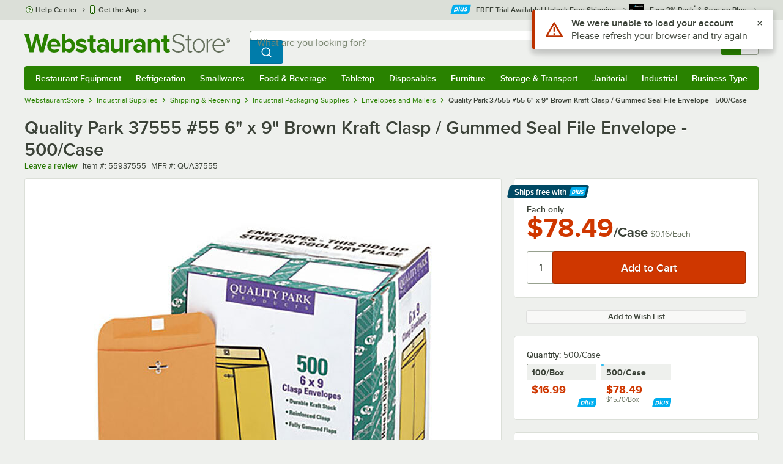

--- FILE ---
content_type: text/html; charset=utf-8
request_url: https://www.google.com/recaptcha/enterprise/anchor?ar=1&k=6LcMB7EUAAAAAIBgYhbNBrCNyKHlQtMgVYTjpT8V&co=aHR0cHM6Ly93d3cud2Vic3RhdXJhbnRzdG9yZS5jb206NDQz&hl=en&v=PoyoqOPhxBO7pBk68S4YbpHZ&size=invisible&anchor-ms=20000&execute-ms=30000&cb=szx9g8wta121
body_size: 48705
content:
<!DOCTYPE HTML><html dir="ltr" lang="en"><head><meta http-equiv="Content-Type" content="text/html; charset=UTF-8">
<meta http-equiv="X-UA-Compatible" content="IE=edge">
<title>reCAPTCHA</title>
<style type="text/css">
/* cyrillic-ext */
@font-face {
  font-family: 'Roboto';
  font-style: normal;
  font-weight: 400;
  font-stretch: 100%;
  src: url(//fonts.gstatic.com/s/roboto/v48/KFO7CnqEu92Fr1ME7kSn66aGLdTylUAMa3GUBHMdazTgWw.woff2) format('woff2');
  unicode-range: U+0460-052F, U+1C80-1C8A, U+20B4, U+2DE0-2DFF, U+A640-A69F, U+FE2E-FE2F;
}
/* cyrillic */
@font-face {
  font-family: 'Roboto';
  font-style: normal;
  font-weight: 400;
  font-stretch: 100%;
  src: url(//fonts.gstatic.com/s/roboto/v48/KFO7CnqEu92Fr1ME7kSn66aGLdTylUAMa3iUBHMdazTgWw.woff2) format('woff2');
  unicode-range: U+0301, U+0400-045F, U+0490-0491, U+04B0-04B1, U+2116;
}
/* greek-ext */
@font-face {
  font-family: 'Roboto';
  font-style: normal;
  font-weight: 400;
  font-stretch: 100%;
  src: url(//fonts.gstatic.com/s/roboto/v48/KFO7CnqEu92Fr1ME7kSn66aGLdTylUAMa3CUBHMdazTgWw.woff2) format('woff2');
  unicode-range: U+1F00-1FFF;
}
/* greek */
@font-face {
  font-family: 'Roboto';
  font-style: normal;
  font-weight: 400;
  font-stretch: 100%;
  src: url(//fonts.gstatic.com/s/roboto/v48/KFO7CnqEu92Fr1ME7kSn66aGLdTylUAMa3-UBHMdazTgWw.woff2) format('woff2');
  unicode-range: U+0370-0377, U+037A-037F, U+0384-038A, U+038C, U+038E-03A1, U+03A3-03FF;
}
/* math */
@font-face {
  font-family: 'Roboto';
  font-style: normal;
  font-weight: 400;
  font-stretch: 100%;
  src: url(//fonts.gstatic.com/s/roboto/v48/KFO7CnqEu92Fr1ME7kSn66aGLdTylUAMawCUBHMdazTgWw.woff2) format('woff2');
  unicode-range: U+0302-0303, U+0305, U+0307-0308, U+0310, U+0312, U+0315, U+031A, U+0326-0327, U+032C, U+032F-0330, U+0332-0333, U+0338, U+033A, U+0346, U+034D, U+0391-03A1, U+03A3-03A9, U+03B1-03C9, U+03D1, U+03D5-03D6, U+03F0-03F1, U+03F4-03F5, U+2016-2017, U+2034-2038, U+203C, U+2040, U+2043, U+2047, U+2050, U+2057, U+205F, U+2070-2071, U+2074-208E, U+2090-209C, U+20D0-20DC, U+20E1, U+20E5-20EF, U+2100-2112, U+2114-2115, U+2117-2121, U+2123-214F, U+2190, U+2192, U+2194-21AE, U+21B0-21E5, U+21F1-21F2, U+21F4-2211, U+2213-2214, U+2216-22FF, U+2308-230B, U+2310, U+2319, U+231C-2321, U+2336-237A, U+237C, U+2395, U+239B-23B7, U+23D0, U+23DC-23E1, U+2474-2475, U+25AF, U+25B3, U+25B7, U+25BD, U+25C1, U+25CA, U+25CC, U+25FB, U+266D-266F, U+27C0-27FF, U+2900-2AFF, U+2B0E-2B11, U+2B30-2B4C, U+2BFE, U+3030, U+FF5B, U+FF5D, U+1D400-1D7FF, U+1EE00-1EEFF;
}
/* symbols */
@font-face {
  font-family: 'Roboto';
  font-style: normal;
  font-weight: 400;
  font-stretch: 100%;
  src: url(//fonts.gstatic.com/s/roboto/v48/KFO7CnqEu92Fr1ME7kSn66aGLdTylUAMaxKUBHMdazTgWw.woff2) format('woff2');
  unicode-range: U+0001-000C, U+000E-001F, U+007F-009F, U+20DD-20E0, U+20E2-20E4, U+2150-218F, U+2190, U+2192, U+2194-2199, U+21AF, U+21E6-21F0, U+21F3, U+2218-2219, U+2299, U+22C4-22C6, U+2300-243F, U+2440-244A, U+2460-24FF, U+25A0-27BF, U+2800-28FF, U+2921-2922, U+2981, U+29BF, U+29EB, U+2B00-2BFF, U+4DC0-4DFF, U+FFF9-FFFB, U+10140-1018E, U+10190-1019C, U+101A0, U+101D0-101FD, U+102E0-102FB, U+10E60-10E7E, U+1D2C0-1D2D3, U+1D2E0-1D37F, U+1F000-1F0FF, U+1F100-1F1AD, U+1F1E6-1F1FF, U+1F30D-1F30F, U+1F315, U+1F31C, U+1F31E, U+1F320-1F32C, U+1F336, U+1F378, U+1F37D, U+1F382, U+1F393-1F39F, U+1F3A7-1F3A8, U+1F3AC-1F3AF, U+1F3C2, U+1F3C4-1F3C6, U+1F3CA-1F3CE, U+1F3D4-1F3E0, U+1F3ED, U+1F3F1-1F3F3, U+1F3F5-1F3F7, U+1F408, U+1F415, U+1F41F, U+1F426, U+1F43F, U+1F441-1F442, U+1F444, U+1F446-1F449, U+1F44C-1F44E, U+1F453, U+1F46A, U+1F47D, U+1F4A3, U+1F4B0, U+1F4B3, U+1F4B9, U+1F4BB, U+1F4BF, U+1F4C8-1F4CB, U+1F4D6, U+1F4DA, U+1F4DF, U+1F4E3-1F4E6, U+1F4EA-1F4ED, U+1F4F7, U+1F4F9-1F4FB, U+1F4FD-1F4FE, U+1F503, U+1F507-1F50B, U+1F50D, U+1F512-1F513, U+1F53E-1F54A, U+1F54F-1F5FA, U+1F610, U+1F650-1F67F, U+1F687, U+1F68D, U+1F691, U+1F694, U+1F698, U+1F6AD, U+1F6B2, U+1F6B9-1F6BA, U+1F6BC, U+1F6C6-1F6CF, U+1F6D3-1F6D7, U+1F6E0-1F6EA, U+1F6F0-1F6F3, U+1F6F7-1F6FC, U+1F700-1F7FF, U+1F800-1F80B, U+1F810-1F847, U+1F850-1F859, U+1F860-1F887, U+1F890-1F8AD, U+1F8B0-1F8BB, U+1F8C0-1F8C1, U+1F900-1F90B, U+1F93B, U+1F946, U+1F984, U+1F996, U+1F9E9, U+1FA00-1FA6F, U+1FA70-1FA7C, U+1FA80-1FA89, U+1FA8F-1FAC6, U+1FACE-1FADC, U+1FADF-1FAE9, U+1FAF0-1FAF8, U+1FB00-1FBFF;
}
/* vietnamese */
@font-face {
  font-family: 'Roboto';
  font-style: normal;
  font-weight: 400;
  font-stretch: 100%;
  src: url(//fonts.gstatic.com/s/roboto/v48/KFO7CnqEu92Fr1ME7kSn66aGLdTylUAMa3OUBHMdazTgWw.woff2) format('woff2');
  unicode-range: U+0102-0103, U+0110-0111, U+0128-0129, U+0168-0169, U+01A0-01A1, U+01AF-01B0, U+0300-0301, U+0303-0304, U+0308-0309, U+0323, U+0329, U+1EA0-1EF9, U+20AB;
}
/* latin-ext */
@font-face {
  font-family: 'Roboto';
  font-style: normal;
  font-weight: 400;
  font-stretch: 100%;
  src: url(//fonts.gstatic.com/s/roboto/v48/KFO7CnqEu92Fr1ME7kSn66aGLdTylUAMa3KUBHMdazTgWw.woff2) format('woff2');
  unicode-range: U+0100-02BA, U+02BD-02C5, U+02C7-02CC, U+02CE-02D7, U+02DD-02FF, U+0304, U+0308, U+0329, U+1D00-1DBF, U+1E00-1E9F, U+1EF2-1EFF, U+2020, U+20A0-20AB, U+20AD-20C0, U+2113, U+2C60-2C7F, U+A720-A7FF;
}
/* latin */
@font-face {
  font-family: 'Roboto';
  font-style: normal;
  font-weight: 400;
  font-stretch: 100%;
  src: url(//fonts.gstatic.com/s/roboto/v48/KFO7CnqEu92Fr1ME7kSn66aGLdTylUAMa3yUBHMdazQ.woff2) format('woff2');
  unicode-range: U+0000-00FF, U+0131, U+0152-0153, U+02BB-02BC, U+02C6, U+02DA, U+02DC, U+0304, U+0308, U+0329, U+2000-206F, U+20AC, U+2122, U+2191, U+2193, U+2212, U+2215, U+FEFF, U+FFFD;
}
/* cyrillic-ext */
@font-face {
  font-family: 'Roboto';
  font-style: normal;
  font-weight: 500;
  font-stretch: 100%;
  src: url(//fonts.gstatic.com/s/roboto/v48/KFO7CnqEu92Fr1ME7kSn66aGLdTylUAMa3GUBHMdazTgWw.woff2) format('woff2');
  unicode-range: U+0460-052F, U+1C80-1C8A, U+20B4, U+2DE0-2DFF, U+A640-A69F, U+FE2E-FE2F;
}
/* cyrillic */
@font-face {
  font-family: 'Roboto';
  font-style: normal;
  font-weight: 500;
  font-stretch: 100%;
  src: url(//fonts.gstatic.com/s/roboto/v48/KFO7CnqEu92Fr1ME7kSn66aGLdTylUAMa3iUBHMdazTgWw.woff2) format('woff2');
  unicode-range: U+0301, U+0400-045F, U+0490-0491, U+04B0-04B1, U+2116;
}
/* greek-ext */
@font-face {
  font-family: 'Roboto';
  font-style: normal;
  font-weight: 500;
  font-stretch: 100%;
  src: url(//fonts.gstatic.com/s/roboto/v48/KFO7CnqEu92Fr1ME7kSn66aGLdTylUAMa3CUBHMdazTgWw.woff2) format('woff2');
  unicode-range: U+1F00-1FFF;
}
/* greek */
@font-face {
  font-family: 'Roboto';
  font-style: normal;
  font-weight: 500;
  font-stretch: 100%;
  src: url(//fonts.gstatic.com/s/roboto/v48/KFO7CnqEu92Fr1ME7kSn66aGLdTylUAMa3-UBHMdazTgWw.woff2) format('woff2');
  unicode-range: U+0370-0377, U+037A-037F, U+0384-038A, U+038C, U+038E-03A1, U+03A3-03FF;
}
/* math */
@font-face {
  font-family: 'Roboto';
  font-style: normal;
  font-weight: 500;
  font-stretch: 100%;
  src: url(//fonts.gstatic.com/s/roboto/v48/KFO7CnqEu92Fr1ME7kSn66aGLdTylUAMawCUBHMdazTgWw.woff2) format('woff2');
  unicode-range: U+0302-0303, U+0305, U+0307-0308, U+0310, U+0312, U+0315, U+031A, U+0326-0327, U+032C, U+032F-0330, U+0332-0333, U+0338, U+033A, U+0346, U+034D, U+0391-03A1, U+03A3-03A9, U+03B1-03C9, U+03D1, U+03D5-03D6, U+03F0-03F1, U+03F4-03F5, U+2016-2017, U+2034-2038, U+203C, U+2040, U+2043, U+2047, U+2050, U+2057, U+205F, U+2070-2071, U+2074-208E, U+2090-209C, U+20D0-20DC, U+20E1, U+20E5-20EF, U+2100-2112, U+2114-2115, U+2117-2121, U+2123-214F, U+2190, U+2192, U+2194-21AE, U+21B0-21E5, U+21F1-21F2, U+21F4-2211, U+2213-2214, U+2216-22FF, U+2308-230B, U+2310, U+2319, U+231C-2321, U+2336-237A, U+237C, U+2395, U+239B-23B7, U+23D0, U+23DC-23E1, U+2474-2475, U+25AF, U+25B3, U+25B7, U+25BD, U+25C1, U+25CA, U+25CC, U+25FB, U+266D-266F, U+27C0-27FF, U+2900-2AFF, U+2B0E-2B11, U+2B30-2B4C, U+2BFE, U+3030, U+FF5B, U+FF5D, U+1D400-1D7FF, U+1EE00-1EEFF;
}
/* symbols */
@font-face {
  font-family: 'Roboto';
  font-style: normal;
  font-weight: 500;
  font-stretch: 100%;
  src: url(//fonts.gstatic.com/s/roboto/v48/KFO7CnqEu92Fr1ME7kSn66aGLdTylUAMaxKUBHMdazTgWw.woff2) format('woff2');
  unicode-range: U+0001-000C, U+000E-001F, U+007F-009F, U+20DD-20E0, U+20E2-20E4, U+2150-218F, U+2190, U+2192, U+2194-2199, U+21AF, U+21E6-21F0, U+21F3, U+2218-2219, U+2299, U+22C4-22C6, U+2300-243F, U+2440-244A, U+2460-24FF, U+25A0-27BF, U+2800-28FF, U+2921-2922, U+2981, U+29BF, U+29EB, U+2B00-2BFF, U+4DC0-4DFF, U+FFF9-FFFB, U+10140-1018E, U+10190-1019C, U+101A0, U+101D0-101FD, U+102E0-102FB, U+10E60-10E7E, U+1D2C0-1D2D3, U+1D2E0-1D37F, U+1F000-1F0FF, U+1F100-1F1AD, U+1F1E6-1F1FF, U+1F30D-1F30F, U+1F315, U+1F31C, U+1F31E, U+1F320-1F32C, U+1F336, U+1F378, U+1F37D, U+1F382, U+1F393-1F39F, U+1F3A7-1F3A8, U+1F3AC-1F3AF, U+1F3C2, U+1F3C4-1F3C6, U+1F3CA-1F3CE, U+1F3D4-1F3E0, U+1F3ED, U+1F3F1-1F3F3, U+1F3F5-1F3F7, U+1F408, U+1F415, U+1F41F, U+1F426, U+1F43F, U+1F441-1F442, U+1F444, U+1F446-1F449, U+1F44C-1F44E, U+1F453, U+1F46A, U+1F47D, U+1F4A3, U+1F4B0, U+1F4B3, U+1F4B9, U+1F4BB, U+1F4BF, U+1F4C8-1F4CB, U+1F4D6, U+1F4DA, U+1F4DF, U+1F4E3-1F4E6, U+1F4EA-1F4ED, U+1F4F7, U+1F4F9-1F4FB, U+1F4FD-1F4FE, U+1F503, U+1F507-1F50B, U+1F50D, U+1F512-1F513, U+1F53E-1F54A, U+1F54F-1F5FA, U+1F610, U+1F650-1F67F, U+1F687, U+1F68D, U+1F691, U+1F694, U+1F698, U+1F6AD, U+1F6B2, U+1F6B9-1F6BA, U+1F6BC, U+1F6C6-1F6CF, U+1F6D3-1F6D7, U+1F6E0-1F6EA, U+1F6F0-1F6F3, U+1F6F7-1F6FC, U+1F700-1F7FF, U+1F800-1F80B, U+1F810-1F847, U+1F850-1F859, U+1F860-1F887, U+1F890-1F8AD, U+1F8B0-1F8BB, U+1F8C0-1F8C1, U+1F900-1F90B, U+1F93B, U+1F946, U+1F984, U+1F996, U+1F9E9, U+1FA00-1FA6F, U+1FA70-1FA7C, U+1FA80-1FA89, U+1FA8F-1FAC6, U+1FACE-1FADC, U+1FADF-1FAE9, U+1FAF0-1FAF8, U+1FB00-1FBFF;
}
/* vietnamese */
@font-face {
  font-family: 'Roboto';
  font-style: normal;
  font-weight: 500;
  font-stretch: 100%;
  src: url(//fonts.gstatic.com/s/roboto/v48/KFO7CnqEu92Fr1ME7kSn66aGLdTylUAMa3OUBHMdazTgWw.woff2) format('woff2');
  unicode-range: U+0102-0103, U+0110-0111, U+0128-0129, U+0168-0169, U+01A0-01A1, U+01AF-01B0, U+0300-0301, U+0303-0304, U+0308-0309, U+0323, U+0329, U+1EA0-1EF9, U+20AB;
}
/* latin-ext */
@font-face {
  font-family: 'Roboto';
  font-style: normal;
  font-weight: 500;
  font-stretch: 100%;
  src: url(//fonts.gstatic.com/s/roboto/v48/KFO7CnqEu92Fr1ME7kSn66aGLdTylUAMa3KUBHMdazTgWw.woff2) format('woff2');
  unicode-range: U+0100-02BA, U+02BD-02C5, U+02C7-02CC, U+02CE-02D7, U+02DD-02FF, U+0304, U+0308, U+0329, U+1D00-1DBF, U+1E00-1E9F, U+1EF2-1EFF, U+2020, U+20A0-20AB, U+20AD-20C0, U+2113, U+2C60-2C7F, U+A720-A7FF;
}
/* latin */
@font-face {
  font-family: 'Roboto';
  font-style: normal;
  font-weight: 500;
  font-stretch: 100%;
  src: url(//fonts.gstatic.com/s/roboto/v48/KFO7CnqEu92Fr1ME7kSn66aGLdTylUAMa3yUBHMdazQ.woff2) format('woff2');
  unicode-range: U+0000-00FF, U+0131, U+0152-0153, U+02BB-02BC, U+02C6, U+02DA, U+02DC, U+0304, U+0308, U+0329, U+2000-206F, U+20AC, U+2122, U+2191, U+2193, U+2212, U+2215, U+FEFF, U+FFFD;
}
/* cyrillic-ext */
@font-face {
  font-family: 'Roboto';
  font-style: normal;
  font-weight: 900;
  font-stretch: 100%;
  src: url(//fonts.gstatic.com/s/roboto/v48/KFO7CnqEu92Fr1ME7kSn66aGLdTylUAMa3GUBHMdazTgWw.woff2) format('woff2');
  unicode-range: U+0460-052F, U+1C80-1C8A, U+20B4, U+2DE0-2DFF, U+A640-A69F, U+FE2E-FE2F;
}
/* cyrillic */
@font-face {
  font-family: 'Roboto';
  font-style: normal;
  font-weight: 900;
  font-stretch: 100%;
  src: url(//fonts.gstatic.com/s/roboto/v48/KFO7CnqEu92Fr1ME7kSn66aGLdTylUAMa3iUBHMdazTgWw.woff2) format('woff2');
  unicode-range: U+0301, U+0400-045F, U+0490-0491, U+04B0-04B1, U+2116;
}
/* greek-ext */
@font-face {
  font-family: 'Roboto';
  font-style: normal;
  font-weight: 900;
  font-stretch: 100%;
  src: url(//fonts.gstatic.com/s/roboto/v48/KFO7CnqEu92Fr1ME7kSn66aGLdTylUAMa3CUBHMdazTgWw.woff2) format('woff2');
  unicode-range: U+1F00-1FFF;
}
/* greek */
@font-face {
  font-family: 'Roboto';
  font-style: normal;
  font-weight: 900;
  font-stretch: 100%;
  src: url(//fonts.gstatic.com/s/roboto/v48/KFO7CnqEu92Fr1ME7kSn66aGLdTylUAMa3-UBHMdazTgWw.woff2) format('woff2');
  unicode-range: U+0370-0377, U+037A-037F, U+0384-038A, U+038C, U+038E-03A1, U+03A3-03FF;
}
/* math */
@font-face {
  font-family: 'Roboto';
  font-style: normal;
  font-weight: 900;
  font-stretch: 100%;
  src: url(//fonts.gstatic.com/s/roboto/v48/KFO7CnqEu92Fr1ME7kSn66aGLdTylUAMawCUBHMdazTgWw.woff2) format('woff2');
  unicode-range: U+0302-0303, U+0305, U+0307-0308, U+0310, U+0312, U+0315, U+031A, U+0326-0327, U+032C, U+032F-0330, U+0332-0333, U+0338, U+033A, U+0346, U+034D, U+0391-03A1, U+03A3-03A9, U+03B1-03C9, U+03D1, U+03D5-03D6, U+03F0-03F1, U+03F4-03F5, U+2016-2017, U+2034-2038, U+203C, U+2040, U+2043, U+2047, U+2050, U+2057, U+205F, U+2070-2071, U+2074-208E, U+2090-209C, U+20D0-20DC, U+20E1, U+20E5-20EF, U+2100-2112, U+2114-2115, U+2117-2121, U+2123-214F, U+2190, U+2192, U+2194-21AE, U+21B0-21E5, U+21F1-21F2, U+21F4-2211, U+2213-2214, U+2216-22FF, U+2308-230B, U+2310, U+2319, U+231C-2321, U+2336-237A, U+237C, U+2395, U+239B-23B7, U+23D0, U+23DC-23E1, U+2474-2475, U+25AF, U+25B3, U+25B7, U+25BD, U+25C1, U+25CA, U+25CC, U+25FB, U+266D-266F, U+27C0-27FF, U+2900-2AFF, U+2B0E-2B11, U+2B30-2B4C, U+2BFE, U+3030, U+FF5B, U+FF5D, U+1D400-1D7FF, U+1EE00-1EEFF;
}
/* symbols */
@font-face {
  font-family: 'Roboto';
  font-style: normal;
  font-weight: 900;
  font-stretch: 100%;
  src: url(//fonts.gstatic.com/s/roboto/v48/KFO7CnqEu92Fr1ME7kSn66aGLdTylUAMaxKUBHMdazTgWw.woff2) format('woff2');
  unicode-range: U+0001-000C, U+000E-001F, U+007F-009F, U+20DD-20E0, U+20E2-20E4, U+2150-218F, U+2190, U+2192, U+2194-2199, U+21AF, U+21E6-21F0, U+21F3, U+2218-2219, U+2299, U+22C4-22C6, U+2300-243F, U+2440-244A, U+2460-24FF, U+25A0-27BF, U+2800-28FF, U+2921-2922, U+2981, U+29BF, U+29EB, U+2B00-2BFF, U+4DC0-4DFF, U+FFF9-FFFB, U+10140-1018E, U+10190-1019C, U+101A0, U+101D0-101FD, U+102E0-102FB, U+10E60-10E7E, U+1D2C0-1D2D3, U+1D2E0-1D37F, U+1F000-1F0FF, U+1F100-1F1AD, U+1F1E6-1F1FF, U+1F30D-1F30F, U+1F315, U+1F31C, U+1F31E, U+1F320-1F32C, U+1F336, U+1F378, U+1F37D, U+1F382, U+1F393-1F39F, U+1F3A7-1F3A8, U+1F3AC-1F3AF, U+1F3C2, U+1F3C4-1F3C6, U+1F3CA-1F3CE, U+1F3D4-1F3E0, U+1F3ED, U+1F3F1-1F3F3, U+1F3F5-1F3F7, U+1F408, U+1F415, U+1F41F, U+1F426, U+1F43F, U+1F441-1F442, U+1F444, U+1F446-1F449, U+1F44C-1F44E, U+1F453, U+1F46A, U+1F47D, U+1F4A3, U+1F4B0, U+1F4B3, U+1F4B9, U+1F4BB, U+1F4BF, U+1F4C8-1F4CB, U+1F4D6, U+1F4DA, U+1F4DF, U+1F4E3-1F4E6, U+1F4EA-1F4ED, U+1F4F7, U+1F4F9-1F4FB, U+1F4FD-1F4FE, U+1F503, U+1F507-1F50B, U+1F50D, U+1F512-1F513, U+1F53E-1F54A, U+1F54F-1F5FA, U+1F610, U+1F650-1F67F, U+1F687, U+1F68D, U+1F691, U+1F694, U+1F698, U+1F6AD, U+1F6B2, U+1F6B9-1F6BA, U+1F6BC, U+1F6C6-1F6CF, U+1F6D3-1F6D7, U+1F6E0-1F6EA, U+1F6F0-1F6F3, U+1F6F7-1F6FC, U+1F700-1F7FF, U+1F800-1F80B, U+1F810-1F847, U+1F850-1F859, U+1F860-1F887, U+1F890-1F8AD, U+1F8B0-1F8BB, U+1F8C0-1F8C1, U+1F900-1F90B, U+1F93B, U+1F946, U+1F984, U+1F996, U+1F9E9, U+1FA00-1FA6F, U+1FA70-1FA7C, U+1FA80-1FA89, U+1FA8F-1FAC6, U+1FACE-1FADC, U+1FADF-1FAE9, U+1FAF0-1FAF8, U+1FB00-1FBFF;
}
/* vietnamese */
@font-face {
  font-family: 'Roboto';
  font-style: normal;
  font-weight: 900;
  font-stretch: 100%;
  src: url(//fonts.gstatic.com/s/roboto/v48/KFO7CnqEu92Fr1ME7kSn66aGLdTylUAMa3OUBHMdazTgWw.woff2) format('woff2');
  unicode-range: U+0102-0103, U+0110-0111, U+0128-0129, U+0168-0169, U+01A0-01A1, U+01AF-01B0, U+0300-0301, U+0303-0304, U+0308-0309, U+0323, U+0329, U+1EA0-1EF9, U+20AB;
}
/* latin-ext */
@font-face {
  font-family: 'Roboto';
  font-style: normal;
  font-weight: 900;
  font-stretch: 100%;
  src: url(//fonts.gstatic.com/s/roboto/v48/KFO7CnqEu92Fr1ME7kSn66aGLdTylUAMa3KUBHMdazTgWw.woff2) format('woff2');
  unicode-range: U+0100-02BA, U+02BD-02C5, U+02C7-02CC, U+02CE-02D7, U+02DD-02FF, U+0304, U+0308, U+0329, U+1D00-1DBF, U+1E00-1E9F, U+1EF2-1EFF, U+2020, U+20A0-20AB, U+20AD-20C0, U+2113, U+2C60-2C7F, U+A720-A7FF;
}
/* latin */
@font-face {
  font-family: 'Roboto';
  font-style: normal;
  font-weight: 900;
  font-stretch: 100%;
  src: url(//fonts.gstatic.com/s/roboto/v48/KFO7CnqEu92Fr1ME7kSn66aGLdTylUAMa3yUBHMdazQ.woff2) format('woff2');
  unicode-range: U+0000-00FF, U+0131, U+0152-0153, U+02BB-02BC, U+02C6, U+02DA, U+02DC, U+0304, U+0308, U+0329, U+2000-206F, U+20AC, U+2122, U+2191, U+2193, U+2212, U+2215, U+FEFF, U+FFFD;
}

</style>
<link rel="stylesheet" type="text/css" href="https://www.gstatic.com/recaptcha/releases/PoyoqOPhxBO7pBk68S4YbpHZ/styles__ltr.css">
<script nonce="evw30rPTCqzJI7LPod1Ezw" type="text/javascript">window['__recaptcha_api'] = 'https://www.google.com/recaptcha/enterprise/';</script>
<script type="text/javascript" src="https://www.gstatic.com/recaptcha/releases/PoyoqOPhxBO7pBk68S4YbpHZ/recaptcha__en.js" nonce="evw30rPTCqzJI7LPod1Ezw">
      
    </script></head>
<body><div id="rc-anchor-alert" class="rc-anchor-alert"></div>
<input type="hidden" id="recaptcha-token" value="[base64]">
<script type="text/javascript" nonce="evw30rPTCqzJI7LPod1Ezw">
      recaptcha.anchor.Main.init("[\x22ainput\x22,[\x22bgdata\x22,\x22\x22,\[base64]/[base64]/[base64]/bmV3IHJbeF0oY1swXSk6RT09Mj9uZXcgclt4XShjWzBdLGNbMV0pOkU9PTM/bmV3IHJbeF0oY1swXSxjWzFdLGNbMl0pOkU9PTQ/[base64]/[base64]/[base64]/[base64]/[base64]/[base64]/[base64]/[base64]\x22,\[base64]\\u003d\\u003d\x22,\x22bVtVw74Rwow6wr7DjMKew7fDlXdww7EKw7PDvB07RsOvwpx/fMKfIkbCnRrDsEo0asKfTVzCoRJkI8KnOsKNw7LCgQTDqEMXwqEEwpx7w7Nkw7nDnMO1w6/DvsKFfBfDvBo2U0ZBFxI9wqpfwokXwr1Gw5tdPh7CthPCn8K0wos/w7Niw4fCvW4Aw4bCoCPDm8Kaw6DCrkrDqTPCuMOdFQRtM8OHw6xTwqjCtcO0wqstwrZaw4sxSMOLwp/Dq8KAJFDCkMOnwpAPw5rDmQ0Ww6rDn8KJIkQzUhPCsDNpcMOFW1vDvMKQwqzCkxXCm8OYw77Cl8KowpIpRMKUZ8KUK8OZwqrDglJ2wpR7wo/Ct2kyOMKaZ8KxVijCsFYzJsKVwq7DhsOrHgk8PU3CiH/CvnbCv14kO8ODbMOlV0zCgmTDqQLDnWHDmMOWdcOCwqLCjMOXwrV4MizDj8OSAsOPwpHCs8KKKMK/RRtHeEDDlcOzD8O/DHwyw7xHw7HDtTo7w7HDlsK+wo0Ew5ogcm4pDjFgwpphwrDClWU7YcKJw6rCrR8zPArDiwZPAMK9fcOJfwbDi8OGwpAsEcKVLh5dw7Ezw5vDt8OKBQjDgVfDjcKyC3gAw4PCj8Kfw5vCt8OawqXCv0wGwq/CiyTCq8OXFHBZXSkuwqbCicOkw6vChcKCw4E6Wx5zZlUWwpPCmUvDtlrCgcOUw4vDlsKgX2jDkmTCssOUw4rDrMKkwoEqLD/ClhozICDCv8O4GHvCk2nCu8OBwr3Cj1kjeRVSw77DoXHCiAhHO29mw5TDkhd/[base64]/CgwXClcK9E8O2U0nDscOuWMKuKMOOw4Z6wo/CgMOhYwgoUcOEdxE7w7d+w4RaWTYNWMOGUxNLSMKTNxzDum7Cg8Kjw6R3w73CuMKFw4PCmsKaQm4jwo5sd8KnCgfDhsKLwrdwYwtYwr3CpjPDizgUIcOxwolPwq1DasK/TMOFwovDh0c4TTledmzDh1DCgVzCgcONwrXDucKKFcKKEU1EwrjDhjomJcKGw7bChm4QNUvCnQ5swq1QIsKrCg/Dj8OoA8K3eSV0Vh0GMsOaMzPCncO8w6k/[base64]/X8OGw6Nnwpl7EMOGwqBlOcK2w7gCw68vWMKfbsOSNMK/OE5KwpXCk2bDqMOFwr/DrsKDVsKVHTg/[base64]/TMK/w7vChcKzT8K8wqRHw7fCgW3DucO+KcKTwpQ1woJ5X18dwozDmcKFfhVBw6VAw5vCrSdPw6QESzk0wqt9w5PDj8KNZFlodVTDh8Oxwrx3f8O2worDvMKpEcKzZ8KQGcK3IzzCosK7wo/DusKzJw9Ufl/CiW5bwoPCpFLCoMO5M8KSV8OiTUwKKsK+wo3DvMO+w6FND8OrYcOJa8ONc8Kbwqpdw78Tw7vCqhEDwoLCnyNDwpHCo2xOw4vDljYhWXpyf8KLw78XBMK3J8OqNMO9AsOiUXAowog7OxLDn8OUwo/DjnrCsUkpw755FcOaOsKYwojDuHBje8Orw4LClBU0w5HDjcOKwpptw63CqcKxEivCusOhWmMOw5/Cu8K/w7wVwrsiw7fDiChGwq/DtXVDw4jCvMOjKsKZwq0LVsKSwqZ2w4Ydw6HDlsOEw7FkCsO1w4XCtcKNw6RewpfCh8OBw67DtVnCnBkNPSfDqW1gYBpfCcOBecOvw5YTwrFtw7DDrTk8w7Y8wp7DjCDCs8KywpPDk8OXIMOCw4p0wpZOH0ZDH8OXw7cyw6HDi8Oswp3CjF3Dm8O/PRoIYMKKACRpYiwDUTLDkDc/w6rCv1AiOsKeHcKEw4vCu0PCnEccwrEZZMOBKTZewp5wOVjDvMKUw6JCwrxiU0HDm3wsccKhw7BOKcOxD2bCj8KNwrrDrAnDvcOMwrVDw5FWcsOfM8KMw7bDvcKbdDzCqcOyw7fCpcOnGh/CsXXDlyV7wr4XwpPCqsOVQXDDvj/[base64]/TMOWPsOswqrCnmgrw77CmsKSw5xbAC7DrGZgPT3CiBQnwr/Dn3bCmW/[base64]/Cp8O/CBfDvsKJwp1fR8O/wqrDs8OSw7fCrMKcw6jCq0LCm2/DucOdVHnCjMOYFjPDmcORwqzCjELDgcKpPBjCtMKJS8KfwpbCgiXDlxp/w5c7MHzCssOhE8OkV8KrQsOOfcKowoYId2XCqEDDrcKvGcOQw5jDngrCtEkGw7zCn8O4w4jCrsK9Hg3CgsKuw4EeAT3CrcKcJk96UizDgMKdE0gjaMKqe8KsZcK1wr/Cr8OpaMOHRcO8wqIjSWjCs8OdwoHCq8KAw69OwrXCqjBGAcO+MRLCqMOzXyJ3wrBXw6p0M8Omw6YYw5MPw5DCugbCi8KnT8OywpMKwohsw7rCrgYEw6fDsn/CnsOcw5hdZSc1wobDqntCwoFAZsKjw5vCmVV/w7vDt8KBOMKCAjvCsRTDtCRswqwpwqIDJ8OjWGxPwqrCtsO7wr/DpcKjwqHDv8OsdsKqWMOfw6XCkMKfwp/[base64]/CpsKPHsOBF8Owwpk9w4HChmTCrsO4wpfDp8OBXRlewp8sw7zDgMO8w656Ojc+BsKWL0rDjsOJZ23DlsKfZsKGT1/DgzknaMK1w5LDhybDtcOVFGwywr1dwoECwpssCENIwrosw4rDoUdjLMOUTcK+wpxDU0MyMUzCnDsPwpzDnkHCkMKQZWXCvMONIcOMw5bDj8KlLcORCMOBM3zCmsOnbT0Zw4wJTcOVD8Opw5jChRkrPg/CljM/w555wpAHeS5lQ8ODSsKIwoxbwr8+w7gHLsKNwq4+w4VgH8OIEMKVw41zw5nCi8OgJlZPGjPCh8OawqrDlMOYwpLDmcKRwrNYJnrCusOSfsOUw7TCvyFQTMKGw4lREGbCt8O9wpvDtyrDpcOzOCvDjxTCn2lpAcKQBx/CrsKEw7EUwoTDt0MgC2gXM8OKwrcNfMKHw7c4dlPCqcKjY0PDiMOEw5Vyw6PDnsK0w69BZjAwwrDClx1kw6F5dAw/w6TDmMKDw5LDqsKuwoU4wp/Cm3Y+wr3CiMK0NcOqw6JrZ8OuKCTCjW3Ck8Kyw5zColgHS8OEw4QEMEAjWknCm8OYa0/DhsKpwopEw6tIaknCkEVEwrPDucOJw4rCucKawrp1XkBbNRxhJAHCuMOKBEpYw6vCtjvCq1kdwpwWwrQawojDucOXwqBtw5/[base64]/wobDvDsQCB1awp/[base64]/Cm8OUw5LCksOUwpfDusOOXUIqwrHDqMK3wp89e3rDncK0Y0zDgMOQZk/Dg8O+w50Ee8OLbMKLwpN8GXDDj8KTw6/DkwXCrMK3w7bCinHDkMKQwrUjeVlsRnIpwrjDr8K2VW/Dii0+CcO0wrV+wqAgw6lOL1HCtcOvDmbCrMKHGcOtw4jDk2pAw4PCuSRHwppPwoLDshPDq8OkwrBxMcKmwo/CosOXw7HCusKdwp9dGj3Dpn9zfcOzw6vCv8Kcw4DCkcKnw4rCosKzFsOpYGDCmcOhwqA1MX1zDsODHHrCg8OawqbDgcOoNcKbwpvDjUnDrMKowrXDgxZgwpnCn8KHM8O8EMOua318PMO2ahtfFCPDr2NRw794JgdmV8ONw4LDglbDnFrDj8K8N8OJY8Kzw6fCusKuwr/CjScWw5Jlw7M3b0ASwqDDlMKIOkltacOTwoBAcsKpwpbDsD3DmMKzSMKSdcK+SMKSV8Kbw6xwwrJVw4Qsw6MKw64KdjrDoAbCjHdew5ggw5AdEyHCk8KLwqXCoMOkEzDDpgPDqsK8wrfCtjFYw7XDm8OnBMKQRMOHwq3Dqm1HwprCqA/DvsOTwpvCkMKBL8KyICcWw5/CnWBgwocVwo1LNGxORHzDksOywqteFAZRw63DuwnDmD/Dnw8jM0oZLDUUwoJMw7LCs8OOwqHCqMKyecORw4cawq0ZwrdCwp3DiMOYw4/[base64]/EMKUB37Dn8Opb8OlwofDqkrCrsORwoVhJsO1CGnCrsKrLTt2PcOzwrnCnyzCnsKAA18iwoLDlGvCtsOXwoLDmMO0eAPCl8KtwqXDvXrCu15ew7vDv8K1woY/w50SwrTCo8KtwqXDg1LDmsKMwpzDqHJgwpN4w7wow7fDmcKAWcKUw5oqJsOKbMKMSA3CoMOCwrZJw5fCrCbCiho7Qg7CvhsLw5jDpAgjZQfCji3DvcOnWcKIwo06fxjCncKPG24rw4zDscOoworCosKibcKywoRKNV/[base64]/[base64]/CpgltwrAsw4Yiwo4YYCnCiDpZw59NbcKFQsOFe8Ktw45HEcOGfMKxw5jDnMKcQcOew63Ctx9qQx3CqCrDg0fDk8OGwpRqwrZ1wr1+JcKkw7NTw5tPI0/CisO5wqbCpsOhwoPDnsO8wqXDgUjCt8Krw4hJw5U3w7HDnmzChh/CtQsMQcOTw4xlw47DlQXDo2/CvAArLVrDoUfDr2Msw5MBQmXCtcO2w5HDg8O/wqBOCcOcMsOmC8KMU8O5wqUJw4M+D8Odw6w9wq3DiCA6PsOLfcOMOcKjUQTCrsKaagfCl8Kvw53CtnzCpi41TcOjw4nDhwwPLxk1wo7DrcOJwrEnw5M/wqzCnicWw5fDpsOewpMhH1zDo8KoG219TV/Dq8KDw6krw697OcOVSEDCoG4jCcKLw7bDjXFXFW8kw6LCnDhCwqsBw5vChmTDvXNdFcK4CEbCnMKjwpsLQBjCpT/DsCMXwozDg8KXKsOsw5AhwrnCj8KwQCk2XcO9w4DCjMKLV8OdUj7Dsms1aMKAw4HCtSNAw6g0w6MARlTDk8OzcijDj0dXXMOVw5wgaBTCtlfDpcKYw5fDkwrCq8Kiw5lDwqHDhwhnMHIMZUtuw4QOw5/ChBjCsCXDt05Vw5xjJjE3OxnChMKuGcO2w6wqJBxIRSzDgcK9fW06WF98P8OMeMKSBRRWYVPCtsOLW8KOGGFZcTpZbzAWwpnDmzRZI8KewqjChwXCqyR7w6kPwow+PEFfw5XCmn3DjnLDnsKcwohzw6sVf8O5w4YqwrvCtMKmOkzChcOuTMKkLMKOw6/[base64]/[base64]/DnnPCvHDCn8KdccOJbBnDj8O5P8OQeMOULiTCuMOUwr/DsHttB8OzPsO6w5/DrxDDlsO/[base64]/wqzCkyNSf8OLe2RObcOUKQ4xewjCqcK5wqkDGSbDqSzDuWHCpMOcccO+w60LVsOuw4TDmEHCozXCux/DocKyXRoYw4c7wrbCuELCiDwFw59tEws5d8K6KsOuwpLCm8OYZH3DssK4ZcORwrwrU8KDw6IowqTDiwlTGMK/Qi0dQsOqwpdNw6vCrB/CkFwBIVvDgcKdwpBZwprCvlXDlsKhwpRqwr1lGC7DsSlMw5XDs8KlAMOwwr90w4h7J8OJZV93w6/CjS3Do8OAw4crSVl2U23CgVLCkwQqwrXDhT3Ci8O3ZV3Cm8KyWmXDi8KmIkFUwqfDt8KIwojDvcOefUhaQMKUw7UKN1VZwpggJMOIesK9w6EpccKsKAc0WsO+GMKpw5vCocOEw50FQMKrDCvCpcOAIyXCjMK/woTCrGLDvsO1L1RqSsOuw7rDskg6w4bDqMOubMO/wph+DMK3RUPCiMKAwpjCmQzCthwZwrQrZg9RwonChzJkw55Bw6LCpMKhw5rDnMOyC05iwo5ywp5FGMK5bRXChxbCkRZDw7/CnsOYCsKzPUJIwq8XwpLCowwcYxEYFzl5woHCp8KkOsOSwojCscOaICMNcClhNF7DpEnDpMO+cnvCoMOgE8OsacOnw4cZwqFPw5HDvXlaf8O3wrMEC8O7w5rCk8KPCMOJb0vCpcKiEFXCvcKmKcKJw4DDrlfDjcONw4LDpB/[base64]/Cq8OswpjCk8OfwpNjKQTCqGcPwrLCoMKuwrpywrQuwpPCoVbDvUnDnsOKR8KMw6sISkkrW8OBRsOPdmRZIyBEWMOkLMONasOUw6N0AC9awqfCh8K4SsOeDsK/wrXCuMK5w6zCqmXDqXA5WMOycMKhHsOPVcOAKcKAwoILwqBxw4jCgcOieWsRWMKRwonCuE7CugZmYsOtQSYhBxDDpD4INX3DuBjDu8O2wo7CgXNiwqvCmVA+XVB2UsOpwowuw4lJw6JaLV/CrkUZwr5BfGPClxfDkDrDoMOKw7LCpgZoLMOfwpXDs8O/[base64]/CisK7e8OraWDDrnDCiMK5cMKzwq1rwofCv8KEDGPCt8O8fnFywr9QeSTDr3jCgRXDg1/[base64]/NknCs8O8OUzCkMKBwrEufmsTLghTw5U/ZMKQQlZdFCseN8OKDcKXw6cdSQnDp3cUw6E/wpUbw4vDiGjCmcOOW1UiJsKFF1ZbFVjDn0ptKsKZw6QXf8KUQxbCkhY9NVLCkMOnw6jCncKiw6rDrjXDtMK6XB7Ck8OJw4nCsMKfw58cJ2E2w5ZcL8KjwptAw5MQKsOFJijDssOiw5vDrsOxw5bDsAchwp07GcO5wq7DkW/[base64]/w6UfwpZzEQ1oRMOHwq/Dvk3Dq8OuTcKxc8K2C8KkYl3ChMOIw4vDqjALwr3Dr8ODwrDDoTFRwprDm8KnwqRiw6dJw4bDt2A0JHbCl8OkYMO+w6JGwpvDrgzCtVsgwqAtw7PCgh/CnzJBD8K7P2jDqMONGgPDtC4EDcK9wo/Dp8KGVcKLAEtjwr0OAMKIwp3CncKQw7vCkMK0Qh4lwrLCnShxA8Kcw47CnCc+FynDjsKgwoAMw77Cm1lrJsKKwrLCuBvDk01AwpvDhsOhw4HCpsO1w45IRsOTJHUvVcO+a1x/Ohtlw5TDpT9AwrdXw5hPwpHDpRUXwpjCrilqwphawqlEcnLDoMKUwrNkw5tRJDhZw7JNwqnCgcKxGzpRFWTDvgPCusKTwoXClCEcw6VDw7zDkQnDm8OUw7zCpH8uw718w4EpXsKJwofDl0vDm1M6O31NwpnCjj3DgzfCtwFqwqPCtS/Cr1kbwqwhw5HDjTXCksKMXcKuwrvDksOkw6w9CBFPw7N1GcKcwq3DsSvDpMOXw4gwwpbDncKvw6vCqnphwoPDpHhPAMOXMh9mwpbDocOYw4bDuB9mecOfBcOWw6JfU8OwAXVFwqg9XcODw4Z/w50Gw7nChgQ6w5XDscK/w4rCkcOAA20KC8OEKxnCrW3DtyFiwoLCoMK1wo7DgCXDhsKRPQXCgMKhwqPCscOqQiDCpnvCg3g1wqfDi8K/G8ONd8KFw4IbwrrDg8Ovwr0uw4XCtMKNw5zCuj3Cu21HQsOXwqkXJ3zCrMK0w5DDg8OEwoPCiVvCgcKFw5/CoCvCvsKpw7PCl8K+w6g0NQFWb8Orwp8Ewp5YCMOyQRc1RsKlKzXDk8O2BcKIw5TCugvCtRhkbGB6wqnDvjwCV3bCqcKmdA/DnsOewpNaPGnCvn3CjsOQw640w5rDuMOaTQ/DqsOOw5kzLsKuwqrDpsOkMg02C1bDtFtTwpRcC8OlIMOqwphzwqY9w4DDu8OQVMOjw5BSwqTCq8OMwoYiw43Ctm3DlMONGGwswq/CrBEtKcK5OMOIwr/[base64]/DlA/DlcOjS0jCinHCsDh+J8ObwpbDklhKwoHCvsK2DFFRw53Cs8OzIsKgcDfDjSbDjyBIwqUOZBnDm8ODw7I/[base64]/[base64]/ChXo0w5ZYw7QWwr9ew5UawqzDs01/V8Odw6bDsGVPwrLClWfDscKVesKkw7nDp8K/wo3CgcOuw4HDuT7ClHtnw57CoExQPcOWw4RiwqrCmxXCosKUBsOTwq3DiMKoCsKXwqRWRhTDq8OUPh1/[base64]/[base64]/DgFVIW8KZwpnCsjcTGVx5fCZMZF1mw7Z1LAzDvWLCqMO6w5XCrHEtcl3DoiobEHHCmMOlw6h6F8KhUicfwqRTLVRBw4jCicOew67CtSsywq5MajNBwoxUw5HCpgdAwo5sOsK5wqHCvcONw6Yiw5JHNcKZw7bDusKjI8OOwoDDoF/DiiXCqcO/wrzDsT8JNw9iwoDDpibDqsOUAi/[base64]/Dqm7CnnMoUcKNYsOyO8KbJwtww5IODGTCiG/Ct8OONcOtw5TCpH9qwptgP8ODNcKzwrR1asKhT8K7RjJqw7R2WCBaeMOTw5/ChTbChS1Lw5bDrMKHacOow7HDqg/Cl8KcVsO5Kz1AQ8K2DEliwo0mw6U9w7YswrcwwoYSPMKmw7gxw7DCgMOrwr06wrXDp0cuSMKXX8OlJ8KUw4jDlVY/T8KdF8KzWWjDjW3DtkfCtAVibxTCkQgvwoTDm3jDt0EHfsOMwp/DocO8wqDCqT5uX8OePCYzw5Zow4/DlSXClMKmw7Ulw7/DusK2YMOZMMO/[base64]/CjMOVXMKkw6Mswp5ddWwfPAhBMUjDp1ZjwqcOw6nDlMKmw6/DocOHIcOuw7QqUMKmGMKWw6TCmWARB0fCgVzDmB/Dm8KZwozDk8O9wrpew40BWRHDs1bClH7CtijDm8O4w7NyFMKIwq1hWsKMNsO2NcORw4TCtMKTw4FfwrQXw5bDmS9rw4c+w5rDpzZ4XsOHP8OAw5XDv8OvdD8zwo/[base64]/CsVHDolTCjMK4w40Hw7rDgmlzCcOgw78mw4PCqw/DnDzDscOtw7bCrUjCksK3w4LDqDLDusOZwrLDisOWwovDtEIfc8OUw5g0w43Cu8OAeF3CrcOPZmHDswHDhUQtwrDDtC/[base64]/XW5rwpnCqsKEbVR/CXFcaVJEw4fCi1NzLwQeSHnDnDHCjFfCkGsdwoLDhDQSw6LCiiXCgcOiw5kEUSEHBMOiDUDDosK+wqoWfwDCglAyw6TDqMKCQMO/FTXDhSk8w4QEwoICHMK+I8OQw53Dj8OSwoNFQjsFY0/DrhXDoSvDoMOBw5o+V8K+wofDv1cUPHzDm0fDh8KDw6bDjjIAw5jCk8OaI8OYMUQjw6zCq20dwpA2T8OAwo/Cg33CvMKWwqRAB8Osw7nCmwbDty/[base64]/dMOyZxzCisOrwrjCusOdXHRsw53Drg8QA0XCp3rDuAItw4PDkQrCkyIAcE/CkGhAw5rDtsKBw4bDkh91w6TDk8KIwoPCrXhLZsK0woNlw4ZqMcOxfB/CpcKrF8KFJGTClcKzwrgAwrUUAMKkw7DDlzp8wpbDt8OPEnnCjDRnwpRXw6PDlMKGw70cw5/DjUY0w5Vnw7cbXS/Cg8ONGMKxZ8KrKsOYZMKYLD5OVCV2a1fCo8O+w5zCkSRaw7pOwpTDpMO5VMKYwpTDqQFPwr46f3fDhy/DrAIqw74GLSbDiwINwrVvw5MLAMOGSnxPwqsDOMO2EW4iw6pSw4fCu2A2w5J0w5Jgw53DgxleJBF1J8KIUsKOccKfJXEDccOMwoDClcOZw7YQG8KgPsK5w5LDkMK1K8KZw7fDsHo/I8KzTWQad8KFwqhMRlzDvMKGwqBzC0Bowq5CRcODwoYGR8OOwrrDlFURZh0yw607wpAjF2c3U8OefMK8HRDDnMO9wr7CrVllPcKFWGxJwrzDrMKKGMKkUMKFwoFtwozCtAAewrQaaVXDvVEhw4szPn/Cs8O6NC99ZGjDssOQSDzCrCXDuxJUARdcwoPDjWfCh0IIwrDDhD05wpUIwocdWcOew5h5UEfDicObwr5lOy0bCsObw5XDrE0rOhrDhDDCpcKdwrh1w7XCuDPDocKTBMORwpfCtsK/wqFJw4lGw6XDtMOKwrkVwrBqwqvDtMOZP8O+O8KQTUoKc8Okw57Dq8OeH8KYw6zCpkTDg8KWSjzDusO7LDFkw6Z2fcO1GcOeIsOPGMKkwqfDtyhYwqt/w6AMwqohw53Cm8Knwr3DqW7DjFHDgWBTQ8OGTcOZwpVow5PDhxfDmsOeUMOUwpgbPicJw4E1wrIWQcKuw5kzZAAow5vCqFAWU8O/[base64]/w64Qw4XCuMKbWsKfLsKBw4QOw6tMLMKYwrTCssKvUgzCkVXDtB8twrHChD1WJ8K6dT1YE2tVwonClcKyP2Z8UBXDrsKFw4pIw4rCrMOIU8OyTMKIw6TCgl1HGH/Dj30Lwrwfw5/DiMKsdip6wq7CvxFpw7jCg8OLPcOOfcKndARDw7DDrhLCsXLCuXNaCcK1wqp4YjczwrEKYGzCgjUJeMKtwpLCrEVEw4zChjHCgsO/wqvDoBXDssK0MsKlw6vCuDDCiMObw4vCmhjChCN2wrwUwrUxPH/Ck8O+w5vDusOBTMO2GinCtMO4bCI4w7QjWhPDtyXChxM9LsO9T3DCvEfCo8KmwrjCtMK8dUYTwrzCoMKiwq8aw6g5wqrDmjzCqcO/w5JBwps+w4o1wrJjJcKvPGLDg8OWw7zDkMOHPMKSw57DoVkPcsODfHHDpVp1V8KaLsOGw7ZAbVdVwokSwqXCkcO+cCXDs8KEPcOZAsODwoTDnS13UcKDwrV3TF7CqzjCqh3DvcKGwqAONGTCtMKOwrbDtxBtLMOdw5HDtsK9WWPDp8OkwpwfMkFVw6Qyw6/Dq8OcFcOrw4rCg8KHw4UFw75nw6ARw4bDrcK0TMK1cGbDiMKOTBoLC1zChjhnTS/[base64]/CssOZw7otw5nCgMKnwqNcJcKAZcOPMsKCacKqIQLDhg5pw7VFwrjDpA95wp/[base64]/[base64]/DtcOwwpAfw5TCmSJhVAnCocOqw6gCDsK9w7nCh8KLw7rCsgVvwq1FWzcPQXJIw6plwo51w7YcIcKPFcOYwr/DpUJqNMORw6jDlcOlCGlXw5/DpA7DrEzDuDLCuMKIWzVCIcOzc8OLw4Bnw5bDl2rCkMOmw7/Dj8KMw7ElIFlUS8KUaCfCqMK4Hxgpw5MjwoPDk8OJw6HCmcORwrHCkxdFwrLCj8K9wogGw6DDjQdwwrXDl8Kqw4hJwrAeEsOLJMO4w6vDhG56WAhTwp7DgcKlwrXCmX/DnknDkwTCqyrCrjbDnEktw6UVVB7DtsK1w7jCiMO9wrkmE27CisKSw53CpmJJJcORwp7ClSIDwo1yWFl9wpAce27DqmRuw602Ew9NwpvCpgcrwqZgTsOsbQfCviDDgMKKwqLDncOaRsOuwo4Yw6DDoMK3w6hXc8Opwo/Ch8KTA8KBex3DtcOXAALDgltvLsK9wpbCmsOEFsKuRcKAwpzCrXrDogjDiiTCukTCu8OgMykkw5sxw6nDjMKteFPDmnLDjjw+w63DqcONGMKKw4A/w4NMw5HCgMOaE8KzEXjDlsOHwo3DpzjDunfDs8Kxwo5LAMOEFmATWcOpBcKIOMOtbU8uB8Oqw4AqFSTCkcKGQsOXw6cpwqsOR3lhw6dnwrXDkMO6V8Khwp8ww5PDrMK/woPDsXc8VMKEwq7Do3fDocOkw4ENwqt4wo7Cn8O/w6rCiHJCw5d6wodxw5zCvzvDjyUZX2deSsKCw7gxHMOCw4zDmT7DtsOqw5YUQMO2VC7CoMKKJ2EBXiNxwr1EwpQYTkXDosOuYRfDtcKODVMrwo5hJcOjw7vClAjCqkzDkwnDnMKFwqHCicO0TsKCYEHDqXpiw7hPdsOXwrwww5QhI8OuIDzDmcK/bMOew73DjsOkc1oALsKZwobDgUtYwpPClVvCg8OMFMOkODXCnQXDvSrCjsOyCH3CtT41wowgB0hHeMOpw4dlXsK/w6PCmDDCuyjDncO2w47DnjIuw5PDjxMkL8OTwrfCtTjCmwQsw4jCqwRwwpLCh8KhS8O0QMKTwpnCpQNxWwDDhl4Cwrx5Q17ChgwVw7DCg8KmODgRwohvwqRYwq8/w5wLA8OucsOKwqt/[base64]/Em3DkcOLwqrDv1LDn8K0w60sw7w7wrwGwqI8T1rCosOyPcKWP8OAAsKyYsKBwqdkw6JdaCc9eRFrw6TDjBzDv2hVw7rCtMO+Nn4eEVDCoMKeQgQjN8KmLz3CscKQFwIowrdqwrLCl8OkZ2PCvh/[base64]/Ds8Ofw4Q/QEnDlWsyEiIlPsO2LT3Cq8KOw5UQBhNUdkvDgsKZC8KaPsK8wp3Dn8OcX0/DvUDDkQMjw4/[base64]/ZMOnFF3CmXVpw7FRCDHDnS7CpsOZw7rCrVVxcxzDnBNAcMKOwoZYLRxtV3gRR2JNKUrCgXHCm8KdBijDrg7DqjLCli3DoTrDgiPDuRTDmsOXC8KYO0/[base64]/UQZiVSLCk8KLLcO3wpozVcKOwo7Cv2rCtcK5B8KeB2TCkFRZwrvCgXrCsR0ubsOMwqDDsi/CmMOEJ8KKf1cbXsOgwrwoAirCmCXCskdeNMOdG8OFwrnDrgrDm8OqbhvDsQbCrEAcecKlwojCsCXCnzDCqHvDlwvDvF3CtF5ORSLCpcKnOcKqwpjCmMK+FBAjwq/CicO1wrYwCSU1CMKmwoFKbcO6w5NOw5vCtsK6E0RYw6bCsAVdw63Do2VRwpQ/[base64]/VcOWw47DryNFw5AGQsKzUizCqcKfwodtaV0yw7Qdw6MfdcKwwoBLHH/[base64]/[base64]/[base64]/OE0/[base64]/CgcOrwqHDnCLCgsKpwrDCrgpKw6DCm8O/GT9Dwrkuw4ceAVXDnkRQM8O5wqVlwrfDky5twqt1ZMOTUsKFw6LCgcK5wpzCqWkEwo5Zwr3DisOewpLDrEfDncOeS8KgwrLCkXV8E04/IA7Ch8K0woxsw4Fcwo8NPMKYB8K7wqXDvk/[base64]/wqosSWoMw6oWwrwfU3YfcMOIwq7DhT1Yw4sfDUokYm/CvcOzw4JJacOzN8OtI8O5AMK6w6vCqxMrw7/Cs8K+GMK/w61oJMO9YRpxKGN4wr9NwrxpZ8OAOVrCqDEHG8K4wqjDvcOWwr84RTfChMO5CX0QMMK2wpXDrcKZw77DosKbwoPDgcODwqbCk0hwMsOqw4g6cQonw4nDoiLDucO4w7nDuMO/SMOCwq7CkMKlwoHDlyI8wp81X8OBwqliwpZvwoXDq8OBIhbCv1zCgHddwpYPTMO/[base64]/LW1MCFgTf1LCljfDvTrCocKpwp8NwrLDjsOZfFIANwdxwpF/[base64]/K8O/WiTDhMOoDHduJXszAsOoGnFUw5R6WMKLw7bClUlzJG/CvR7DvSUJSMKZwpFSYVI2bwTCksOtw7MVCsKVecO6OjdLw4ldw63CkTPCvMK4woDDgsK/[base64]/UW7CosOew4rDoT9+b8KfKV7CpMKOXTd7RsOeRDFWw53Cpn9SwoZjM1DDjsK6wrLDmMKdw6bDu8OGQcOswpLCvsKSUsO/[base64]/fVtzXgzDi8KXw4RnwqvDisOLw6A7w6nDr0oLw7MdTsKFQ8OGb8OGwrLCl8KaTjjCu0Ixwr47wrkKwroAw4VRF8OGw4vClBArFMOhJX/DqcOKDFHDtmNEeFPDvA/DnEfCtMK0wodmw7NFMwjDrRoXwqrDn8KXw4NwasKSSBfDtB/DhcOjw6kyWcOjw4dMYcOAwqjCnMKuw4PDmMKdwqxUw6wCCMOfw5ctwr/CkR5oIsOWwqrCvyJgw6fCj8OoRRFUw7gnwqfCkcKOw4gXMcKMw6kswqDDqsKNOcKCP8OZw6g/OATCncOSw5lHGTXDijbCtHgSwpnCnG52w5LDgMOLNMOaBRs4w5nDkcKTOxTDuMKscTjDlEfCsG/DrisCAcOhJcKRbMOjw6Vdw6g5w63DicK1woXCnzjDlMO2w7w6worDo2XDsg9/bjt/RjbDg8OewrICNsKiwp0IwqRUwpsvKsOkw5zCgMOwMxdbGcKTw4lPw5PCpR5uCMO0bEXCl8OdDMKMYMKFw41Xw50Vb8OIPMK7McO9w4DDksK2w5bCgMOyLwHCjcOpwrgFw4fDjlFawrpywoXDpBwCwqPCpGRlwqfDlsKSOVR+GMKowrVYNE/DtUTDnMKGw6BnwpbCuAbDjcKRw4NXRSwhwqIvwqLCrcKmWsKCwqrDpMKnw7A/w7rCusOSw6onE8O7w6c7w7PChysxPz8Jw7nDtnAJw7DCrcKJc8OrwpBjV8ONesK6w48qwqTDusK/wrfDhzDClg3Ctg7CgS3CpcOICkDDm8OMwoZ2ZW3DrgnCr17DnCnDqQspwp7CmMKGeW5Hwqt9w43DpcOnw4gbM8O/DMK3w7oWw5xwUMOmw4nCqMOYw6ZTQMORSS3CuhHCnMOFfmjCr28YO8O/w5wJw5zChMOUMgvDvX55MsOQdcKiNz9hw44pAcKPMsOSDcKPwrktwqZqTsO2w4sceAdFwpBpYMK5woJuw4pnw6bDr2Q3DcOswqlZw4kNw4PCscOuwqrCtsOXdsOddhsmwqlBQ8OlwoXCiyzCpsKXwrLCn8KqJgvDjjTCjsKIasKYLg40dEQ5w4DDrsOvw5E/w5Zcw6xCw7x8AmUCR0sYw67CvEFvfsOwwpHCpsKnWzbDqsKsCkcrwqxkHMO8wrbDtMOTw556EGUvwq5yRsK2CAXDr8KRwpAOworDk8OrJ8KpHMO8NMOvIcKuw5rDn8OhwrzChg/CjcOJd8OlwpMMJ0HDhC7CjsO+w6rCjMODw77CjmPClcOaw7s1CMKfQsKXdVoew7dQw7gme18dOcKIej3DhG7CpMOvcCTCtx3DrT8sN8O4wq3CvcO1w45Ow6www5RxVMOhfcKFVcKOw4sodsK7wqUUPSXCs8KkZsK7wo/Cn8KGEMKtOHPCgk0Xw6F+VWLCtHc3ecKEwr3Dnz7DlD1vcsO8QDjDjzPCkMORNsKjwqzDpQ4OIMOHZcKCwrI/w4TCp2rDhggxw6bDu8KGdcOuHcOsw7Z7w45XVMKGGDEDw446DgbDmcK1w71dIsO9wojDlhpDNcK1wpbDv8OZw5jCnlwHT8KKCMKAwqMKMVcTwocdwqfClsKvwrEaTRLCggbDhMKJw7Nww7B+wpzCrjx0XMO3bjs2w5jDk3rDksOsw5xhwrbCv8OfPU9CQcKYwoPDu8K/EMObw6Zuwpgow4BjKMOow7bCs8Onw4nCn8KwwqwvFMOfLkXCgjcuw6EQw5xmPcObNCxzMiDCksKpFBlvETxbwqYgw5/CrTnCpTFTwrw6bsO0G8OAwoxXTsOcHkIWworChMKzWsOQwo3Dgzp/[base64]/[base64]/Crk3DswxFw7NPM8KKwpvCnMOQQ8Kww57DlsOEDDQFw4zDtcO4GMKxI8KiwogvEcOPEMKUw4deasKbWy9EwovCisOGOTJzFcOywonDuxgODTzCn8OmL8OMQXkhWnPDrcKMBD9iZ0IwEcKMcF/DnsOAecKaPsOzwrbChsOMWzbCrFJGwqHDksOxwpTCnsOdSSnDml/[base64]/Xz4Kw4XCg3N8wpYxw4XClR5fwrfCmcOzwrvChAZafAh9cj3ChcOmUSENwqshDsOBw70aTcOZK8KKw57CoC/Do8Oqw6LCpRhHwp/[base64]/w690wojCom8RCXdLwoF6w5LCt8KWQVMgUMOSwpg8Xkh8wqk7w7VSDHEWwqLCu3nDhWM8b8KWRjnCscOXNG04HnrDtcOIwovClhIWcsK7w7/[base64]/CisO2w5bCvcOywqvCpcKEIMOZbMK5wrzCnntcw5rCmC06eMOeVQskDMKnwp10wr8Xw7rDrMOzbncjwppxWMOtw6NCw7zCkmnCmE/CrHchwrfCnVBxw4FPNkjCu3/DkMOVBMOoXRo+f8KbRcOwKE3DtSLChsKJZxLDisOLwr3CkBUJQ8O7NcOsw6grZsOVw7LCmhgxw4LCu8OPPiHDuzfCiMKRw7PDvCvDpG1/dsK6NgjDjV/[base64]/DhlrDmMOOUxdvwplYw55Xw49rw6XCuMO2IMKzw6zDusO7ZBMswoEVw7EEXsKKOWxpwrJ4wqLCg8OiVSphD8O0wp3Cp8KWwq7CrRonBcKZE8KNUlwmbCHCmAsuw7DDq8O5wr/CqcK0w7fDtsKnwpMkwpbDkzQtwpoiCAB0RMKgw5DDnQ3CggvChQQ8w6jCgMOMUmPCrBQ4fnHCkGfCgWI4w5dGw5rDi8OWw7vDj1PCgMKOw4PCtcOpwod9CcO4D8OaESFXEHtZXsOgwpFgw4EiwoQTwrxvw65/wqwGw73DiMKCWy9Vwq9BbRvDmMOHPsKVw6vCn8OtIMOpMx7DgyPCosK6XCLCtMOiwr/[base64]/DvsKjwpQrw5XDs8OScz3CuD/ChX/CgE5lw6vDt04PfUs0HsKff8KHwobCocKYPcKdwrQIIcKpwprCgcKiwpTCgMKYwoHDsyTDmTjDq1FlZw/DmWrDh1PDv8OnLMOzdQg8dkHCpMOYbmvDisOlwqLDisOzA2E+woPDr1PDpsKqwqs6w4EOPsOMMsKcQMOpOSnDox7DocKwPx16w61qw7hywoPDhQggZGxsOMOPw4kebCvCpMODQ8OjB8OMw7JRwrLCrx7Dn1/DlgDDtMKDfsKdF3A4ATIeJsODNMO7QsOYH1MPw7zCq3LDpMOlasKKwozCosObwrp6asO4woLCp3jDsMKOwrrCqFV0wpR8w4fCoMK8w4PCpV3DlzkIwq/CuMKMw7IawpnDlx00wr7DkVxKPMOJGMOzw48+wrNCwo3CtMO6LloBw6pXwq7CumzCjgjCt23Dnj8MwoMgNsOAaWHDnUYDemUMQMKLwofCuCFqw57DhcK/[base64]/Duwlww5fCmx7Cnh/DmcObI0ADw7vCuBLDvSbDq8K3SwtqSMK9w4MKKzvDtMOzw7TCncKwLMOYwoYXczAhTDPCrRPClMO4VcK/[base64]/CkWDDnScRw6lSwo0hBWXCuVXCo2HDvQrDuG3DjzvCmsOJwoILwrdzw5bCkHt5wqNfwojCs3/Cq8OAw5fDlsO0P8O5wqJmEARLwrrDlcO2w7o2w57CmMKOGCDCuyvCsGrCmsO1NMOFw7Y0wqtSw6Vswp4ew7sWwqXDisKWK8KnwovDisKnWsKXbMKmMcKQEMO5w4vCrCwUw65swrggwobDh33DoV7DhjzDh2/Dg1rChC4lI0IVwr/[base64]/DrCRdRMKTwqnDhcOoWF4KTsKXw4Vnwoo\\u003d\x22],null,[\x22conf\x22,null,\x226LcMB7EUAAAAAIBgYhbNBrCNyKHlQtMgVYTjpT8V\x22,0,null,null,null,1,[21,125,63,73,95,87,41,43,42,83,102,105,109,121],[1017145,304],0,null,null,null,null,0,null,0,null,700,1,null,0,\[base64]/76lBhnEnQkZnOKMAhnM8xEZ\x22,0,0,null,null,1,null,0,0,null,null,null,0],\x22https://www.webstaurantstore.com:443\x22,null,[3,1,1],null,null,null,1,3600,[\x22https://www.google.com/intl/en/policies/privacy/\x22,\x22https://www.google.com/intl/en/policies/terms/\x22],\x22CM6feORtAvEw0XryBxYyhCZK8q1mfvpa+BvcoNZAW7c\\u003d\x22,1,0,null,1,1769383805475,0,0,[186,160,64,208],null,[230],\x22RC-MyycIJo50Isqxw\x22,null,null,null,null,null,\x220dAFcWeA5PYH6BIvEgB4t-Z-_8TBJEESyxz2FsBFBKn19huG_iEaONCoHA1csSKLjUZ26T9jdzl-ki1vjFLLyS1s_g0EjP8v6Acw\x22,1769466605441]");
    </script></body></html>

--- FILE ---
content_type: text/javascript
request_url: https://www.webstaurantstore.com/build/client/6804.0cc9c99e3d73eced9cfd.js
body_size: 174371
content:
/*! For license information please see 6804.0cc9c99e3d73eced9cfd.js.LICENSE.txt */
!function(){try{var e="undefined"!=typeof window?window:"undefined"!=typeof global?global:"undefined"!=typeof self?self:{},t=(new e.Error).stack;t&&(e._sentryDebugIds=e._sentryDebugIds||{},e._sentryDebugIds[t]="e909ee4a-c94e-4a37-9d4a-3f9047e63fd7",e._sentryDebugIdIdentifier="sentry-dbid-e909ee4a-c94e-4a37-9d4a-3f9047e63fd7")}catch(e){}}();var _global="undefined"!=typeof window?window:"undefined"!=typeof global?global:"undefined"!=typeof self?self:{};_global.SENTRY_RELEASE={id:"2026-22-Jan_12H-01M-15S_GMT-05:00"},(self.webpackChunkwebstaurantstore=self.webpackChunkwebstaurantstore||[]).push([[6804],{24288:()=>{if(typeof window<"u"&&!("onscrollend"in window)){let e=function(e,t,n){let r=e[t];e[t]=function(){let e=Array.prototype.slice.apply(arguments,[0]);r.apply(this,e),e.unshift(r),n.apply(this,e)}},t=function(e,t,n,s){if("scroll"!=t&&"scrollend"!=t)return;let i=this,l=a.get(i);if(void 0===l){let t=0;l={scrollListener:e=>{clearTimeout(t),t=setTimeout((()=>{o.size?setTimeout(l.scrollListener,100):(i&&i.dispatchEvent(r),t=0)}),100)},listeners:0},e.apply(i,["scroll",l.scrollListener]),a.set(i,l)}l.listeners++},n=function(e,t,n){if("scroll"!=t&&"scrollend"!=t)return;let r=this,o=a.get(r);void 0!==o&&(--o.listeners>0||(e.apply(r,["scroll",o.scrollListener]),a.delete(r)))};const r=new Event("scrollend"),o=new Set;document.addEventListener("touchstart",(e=>{for(let t of e.changedTouches)o.add(t.identifier)}),{passive:!0}),document.addEventListener("touchend",(e=>{for(let t of e.changedTouches)o.delete(t.identifier)}),{passive:!0}),document.addEventListener("touchcancel",(e=>{for(let t of e.changedTouches)o.delete(t.identifier)}),{passive:!0});let a=new WeakMap;e(Element.prototype,"addEventListener",t),e(window,"addEventListener",t),e(document,"addEventListener",t),e(Element.prototype,"removeEventListener",n),e(window,"removeEventListener",n),e(document,"removeEventListener",n)}},20195:(e,t,n)=>{const r=n(12455),o=new Map,a=["VIDEO","IFRAME"];const s='button:not([tabindex="-1"]), a[href]:not([tabindex="-1"]), input:not([tabindex="-1"]), select:not([tabindex="-1"]), textarea:not([tabindex="-1"]), [tabindex]:not([tabindex="-1"])';t.SFSpriteSheetHref="/build/files/remixicon.symbol.v1.svg",t.classNames=e=>Object.entries(e).filter((([,e])=>"function"==typeof e?e():e)).map((([e])=>e)),t.concat=(...e)=>e.filter(Boolean).join(" ").trim(),t.createGlobalStore=(e,t)=>{const n={subscriptions:new Set};o.set(n,e);const r=()=>o.get(n);return{get:r,set:e=>{const t={...o.get(n),...e};o.set(n,t),n.subscriptions.forEach((e=>e(r())))},subscribe:e=>(n.subscriptions.add(e),e(r()),()=>{n.subscriptions.delete(e)})}},t.delay=(e,t)=>{let n;return(...r)=>{n||(e(...r),n=setTimeout((()=>{n&&clearTimeout(n),n=null}),t))}},t.findFirstFocusableElement=function(e){if(!e)return null;const t=e.querySelectorAll(s),n=Array.from(t);return n.sort(((e,t)=>(e.tabIndex||0)-(t.tabIndex||0))),n[0]||null},t.getResponsiveValues=function(e,t){if("string"==typeof t)return t;{const n=Object.keys(t);if(1===n.length)return t[n[0]];const{desktop:r,mobile:o,tablet:a}=t;return[`zest-${e}-mobile-${o||(o||a||r)}`,`zest-${e}-tablet-${a||(a||o||r)}`,`zest-${e}-desktop-${r||(r||a||o)}`].join(" ")}},t.isElement=(e,t,n)=>t.includes(n.type)||e.includes(n.type.displayName),t.isFocusableElement=function(e){return e.matches(s)},t.isFullScreenElement=function(e){return e&&"current"in e&&e.current?document.fullscreenElement===e.current||document.mozFullScreenElement===e.current||document.webkitFullscreenElement===e.current||document.msFullscreenElement===e.current:!!(document.fullscreenElement||document.mozFullScreenElement||document.webkitFullscreenElement||document.msFullscreenElement||document.fullscreen||document.mozFullScreen||document.webkitIsFullScreen||document.fullScreenMode)},t.isInstanceOf=(e,t)=>t.some((t=>e instanceof t)),t.isSSR=function(){return typeof window?.location>"u"},t.noop=()=>{},t.props=e=>{const t={};for(const[n,{condition:r,value:o}]of Object.entries(e)){let e=r;"function"==typeof r&&(e=r()),e&&(t[n]=o)}return t},t.useCreateStore=(e,t)=>{const n=r.useRef(e),o=r.useRef(new Set),a=r.useCallback((()=>n.current),[]),s=r.useCallback((e=>{n.current={...n.current,...e},o.current.forEach((e=>e(n.current)))}),[t]),i=r.useCallback((e=>(o.current.add(e),e(n.current),()=>{o.current.delete(e)})),[]);return r.useMemo((()=>({get:a,set:s,subscribe:i})),[a,s,i])},t.useFocusManagement=({contentRef:e})=>{const t=r.useRef(),n=r.useRef(),o=r.useRef(),s=r.useRef(!1),i=r.useRef(!1),l=r.useCallback((e=>{const r=[],o=document.createTreeWalker(e,NodeFilter.SHOW_ELEMENT,(t=>((e,t)=>{if(!(e instanceof HTMLElement))return NodeFilter.FILTER_SKIP;const{display:n,visibility:r}=getComputedStyle(e);if("hidden"===n||"hidden"===r||(e instanceof HTMLInputElement||e instanceof HTMLTextAreaElement||e instanceof HTMLSelectElement)&&(e.disabled||e.hidden||"hidden"===e.type))return NodeFilter.FILTER_SKIP;if(e instanceof HTMLVideoElement&&e.controls)return NodeFilter.FILTER_ACCEPT;let o=e.parentElement;for(;o!==t;){if(!(o instanceof HTMLElement))return NodeFilter.FILTER_SKIP;const{display:e,visibility:t}=getComputedStyle(o);if("none"===e||"hidden"===t)return NodeFilter.FILTER_SKIP;o=o.parentElement}return e.tabIndex>=0?NodeFilter.FILTER_ACCEPT:NodeFilter.FILTER_SKIP})(t,e)));for(;o.nextNode();){const e=o.currentNode;e instanceof HTMLElement&&r.push(e)}t.current=r[0],n.current=r.pop()}),[]),c=r.useCallback((r=>{const o=e.current,a=r.relatedTarget;a&&a instanceof HTMLElement&&(e.current?.contains(a)||(o?.compareDocumentPosition(a)===Node.DOCUMENT_POSITION_PRECEDING?n.current?.focus():t.current?.focus()))}),[e]),u=e=>{const r=document.activeElement;if(r&&a.includes(r.nodeName)||"Tab"!==e.key)return;const o=t.current,s=n.current||o;!o||!s||(e.shiftKey?r===o&&(s.focus(),e.preventDefault()):r===s&&(o.focus(),e.preventDefault()))},d=r.useCallback((t=>{const n=t.relatedTarget;e.current&&n instanceof HTMLElement&&(s.current=e.current.contains(n))}),[e]),f=r.useCallback((e=>{"Escape"===e.key&&(document.removeEventListener("keydown",u),document.removeEventListener("keydown",f),document.removeEventListener("focusout",d),document.removeEventListener("focusout",c),i.current=!1,s.current&&(o.current?.focus(),s.current=!1))}),[c,d]),p=r.useCallback((e=>{if(e instanceof HTMLElement)o.current=e,document.addEventListener("focusout",d);else{if(!(document.activeElement instanceof HTMLElement))throw new Error("useFocusManagement was initialized with an active element that is not a HTMLElement");o.current=document.activeElement,document.addEventListener("focusout",d)}}),[d]),m=r.useCallback((n=>{if(n instanceof HTMLElement)o.current=n;else{if(!(document.activeElement instanceof HTMLElement))throw new Error("useFocusManagement was started with an active element that is not a HTMLElement");o.current=document.activeElement}if(!e.current)throw new Error("contentRef has not been set for the useFocusManagement hook");l(e.current),t.current?.focus(),document.addEventListener("keydown",u),document.addEventListener("keydown",f),document.addEventListener("focusout",d),document.addEventListener("focusout",c),i.current=!0,t.current&&(s.current=!0)}),[e,f,c,d,l]),h=r.useCallback((()=>{document.removeEventListener("keydown",u),document.removeEventListener("keydown",f),document.removeEventListener("focusout",d),document.removeEventListener("focusout",c),i.current=!1,s.current&&(o.current?.focus(),s.current=!1)}),[f,c,d]),v=r.useCallback((()=>{document.removeEventListener("focusout",d),o.current&&(o.current.focus(),s.current=!1)}),[d]);return r.useEffect((()=>{const t=new MutationObserver((()=>{e.current&&i.current&&l(e.current)}));return e.current&&t.observe(e.current,{subtree:!0,childList:!0}),function(){document.removeEventListener("keydown",u),document.removeEventListener("keydown",f),document.removeEventListener("focusout",c),t.disconnect()}}),[e,f,c,l]),{initLocation:p,beginTabTrap:m,releaseTabTrap:h,resetLocation:v}},t.useIsMobile=()=>{const[e,t]=r.useState(!1);return r.useEffect((()=>{navigator.userAgentData?.mobile&&t(!0),[/Android/i,/webOS/i,/iPhone/i,/iPad/i,/iPod/i,/BlackBerry/i,/Windows Phone/i].some((e=>navigator.userAgent.match(e)))&&t(!0)}),[]),e},t.useStore=(e,t)=>{const[n,o]=r.useState((()=>t?t(e.get(),null):e.get()));return r.useEffect((()=>e.subscribe((e=>{o((n=>t?t(e,n):e))}))),[t,e]),n},t.useTimeout=(e,t)=>{const n=r.useRef(null),o=r.useRef(e),a=r.useRef(!1),s=r.useCallback((()=>{n.current&&(clearTimeout(n.current),n.current=null,a.current=!1)}),[]),i=r.useCallback((()=>{s(),n.current=setTimeout((()=>{o.current(),s()}),t),a.current=!0}),[s,t]);return r.useEffect((()=>{o.current=e}),[e]),r.useMemo((()=>({start:i,clear:s,restart:i,running:a})),[s,i,a])},t.uuid=()=>"xxxxxxxx-xxxx-4xxx-yxxx-xxxxxxxxxxxx".replace(/[xy]/g,(e=>{const t=16*Math.random()|0;return("x"===e?t:3&t|8).toString(16)}))},85499:(e,t)=>{Object.defineProperty(t,"__esModule",{value:!0});var n=function(e,t){if(Array.isArray(e))return e;if(Symbol.iterator in Object(e))return function(e,t){var n=[],r=!0,o=!1,a=void 0;try{for(var s,i=e[Symbol.iterator]();!(r=(s=i.next()).done)&&(n.push(s.value),!t||n.length!==t);r=!0);}catch(e){o=!0,a=e}finally{try{!r&&i.return&&i.return()}finally{if(o)throw a}}return n}(e,t);throw new TypeError("Invalid attempt to destructure non-iterable instance")};function r(e,t,n){return t in e?Object.defineProperty(e,t,{value:n,enumerable:!0,configurable:!0,writable:!0}):e[t]=n,e}t.default=d;var o="\x3c!--",a=[["&","&amp;"],[">","&gt;"]],s="hypernova-key",i="hypernova-id";function l(e,t){var n=e.toLowerCase().replace(/[^0-9a-z_-]/g,""),r=t.replace(/&/g,"&amp;").replace(/"/g,"&quot;");return"data-"+String(n)+'="'+String(r)+'"'}function c(e,t){var r,s=Object.keys(e).map((function(t){return l(t,e[t])}));return'<script type="application/json" '+String(s.join(" "))+">"+o+String((r=t,a.reduce((function(e,t){var r=n(t,2),o=r[0],a=r[1];return e.replace(new RegExp(o,"g"),a)}),JSON.stringify(r))))+"--\x3e<\/script>"}function u(e){var t=Object.keys(e).map((function(t){return"["+String(l(t,e[t]))+"]"})).join(""),r=document.querySelector("script"+String(t));if(!r)return null;var s=r.innerHTML;return function(e){var t=a.reduceRight((function(e,t){var r=n(t,2),o=r[0],a=r[1];return e.replace(new RegExp(a,"g"),o)}),e);return JSON.parse(t)}(s.slice(o.length,s.length-"--\x3e".length))}function d(e){return"undefined"==typeof window?e.server():e.client()}d.toScript=c,d.fromScript=u,d.serialize=function(e,t,n){var o,a=e.replace(/\W/g,""),l=([1e7]+-1e3+-4e3+-8e3+-1e11).replace(/[018]/g,(function(e){return(e^16*Math.random()>>e/4).toString(16)})),u="<div data-"+s+'="'+String(a)+'" data-'+i+'="'+String(l)+'">'+String(t)+"</div>",d=c((r(o={},s,a),r(o,i,l),o),n);return u+"\n"+String(d)},d.load=function(e){var t=e.replace(/\W/g,""),n=document.querySelectorAll("div[data-"+s+'="'+String(t)+'"]');return Array.prototype.map.call(n,(function(e){var n,o=e.getAttribute("data-"+i);return{node:e,data:u((r(n={},s,t),r(n,i,o),n))}}))},e.exports=t.default},56916:(e,t,n)=>{n.r(t)},7470:(e,t,n)=>{var r=n(89971);t.createRoot=r.createRoot,t.hydrateRoot=r.hydrateRoot},2192:(e,t,n)=>{var r=n(12455),o=Symbol.for("react.element"),a=Symbol.for("react.fragment"),s=Object.prototype.hasOwnProperty,i=r.__SECRET_INTERNALS_DO_NOT_USE_OR_YOU_WILL_BE_FIRED.ReactCurrentOwner,l={key:!0,ref:!0,__self:!0,__source:!0};function c(e,t,n){var r,a={},c=null,u=null;for(r in void 0!==n&&(c=""+n),void 0!==t.key&&(c=""+t.key),void 0!==t.ref&&(u=t.ref),t)s.call(t,r)&&!l.hasOwnProperty(r)&&(a[r]=t[r]);if(e&&e.defaultProps)for(r in t=e.defaultProps)void 0===a[r]&&(a[r]=t[r]);return{$$typeof:o,type:e,key:c,ref:u,props:a,_owner:i.current}}t.Fragment=a,t.jsx=c,t.jsxs=c},62540:(e,t,n)=>{e.exports=n(2192)},94617:(e,t,n)=>{function r(e,t){(null==t||t>e.length)&&(t=e.length);for(var n=0,r=new Array(t);n<t;n++)r[n]=e[n];return r}function o(e,t,n,r,o,a,s){try{var i=e[a](s),l=i.value}catch(e){return void n(e)}i.done?t(l):Promise.resolve(l).then(r,o)}function a(e){return function(){var t=this,n=arguments;return new Promise((function(r,a){var s=e.apply(t,n);function i(e){o(s,r,a,i,l,"next",e)}function l(e){o(s,r,a,i,l,"throw",e)}i(void 0)}))}}function s(e,t,n){return t in e?Object.defineProperty(e,t,{value:n,enumerable:!0,configurable:!0,writable:!0}):e[t]=n,e}function i(e){for(var t=1;t<arguments.length;t++){var n=null!=arguments[t]?arguments[t]:{},r=Object.keys(n);"function"==typeof Object.getOwnPropertySymbols&&(r=r.concat(Object.getOwnPropertySymbols(n).filter((function(e){return Object.getOwnPropertyDescriptor(n,e).enumerable})))),r.forEach((function(t){s(e,t,n[t])}))}return e}function l(e,t){return t=null!=t?t:{},Object.getOwnPropertyDescriptors?Object.defineProperties(e,Object.getOwnPropertyDescriptors(t)):function(e,t){var n=Object.keys(e);if(Object.getOwnPropertySymbols){var r=Object.getOwnPropertySymbols(e);t&&(r=r.filter((function(t){return Object.getOwnPropertyDescriptor(e,t).enumerable}))),n.push.apply(n,r)}return n}(Object(t)).forEach((function(n){Object.defineProperty(e,n,Object.getOwnPropertyDescriptor(t,n))})),e}function c(e,t){if(null==e)return{};var n,r,o=function(e,t){if(null==e)return{};var n,r,o={},a=Object.keys(e);for(r=0;r<a.length;r++)n=a[r],t.indexOf(n)>=0||(o[n]=e[n]);return o}(e,t);if(Object.getOwnPropertySymbols){var a=Object.getOwnPropertySymbols(e);for(r=0;r<a.length;r++)n=a[r],t.indexOf(n)>=0||Object.prototype.propertyIsEnumerable.call(e,n)&&(o[n]=e[n])}return o}function u(e,t){return function(e){if(Array.isArray(e))return e}(e)||function(e,t){var n=null==e?null:"undefined"!=typeof Symbol&&e[Symbol.iterator]||e["@@iterator"];if(null!=n){var r,o,a=[],s=!0,i=!1;try{for(n=n.call(e);!(s=(r=n.next()).done)&&(a.push(r.value),!t||a.length!==t);s=!0);}catch(e){i=!0,o=e}finally{try{s||null==n.return||n.return()}finally{if(i)throw o}}return a}}(e,t)||f(e,t)||function(){throw new TypeError("Invalid attempt to destructure non-iterable instance.\\nIn order to be iterable, non-array objects must have a [Symbol.iterator]() method.")}()}function d(e){return function(e){if(Array.isArray(e))return r(e)}(e)||function(e){if("undefined"!=typeof Symbol&&null!=e[Symbol.iterator]||null!=e["@@iterator"])return Array.from(e)}(e)||f(e)||function(){throw new TypeError("Invalid attempt to spread non-iterable instance.\\nIn order to be iterable, non-array objects must have a [Symbol.iterator]() method.")}()}function f(e,t){if(e){if("string"==typeof e)return r(e,t);var n=Object.prototype.toString.call(e).slice(8,-1);return"Object"===n&&e.constructor&&(n=e.constructor.name),"Map"===n||"Set"===n?Array.from(n):"Arguments"===n||/^(?:Ui|I)nt(?:8|16|32)(?:Clamped)?Array$/.test(n)?r(e,t):void 0}}var p=function(e,t){var n,r,o,a,s={label:0,sent:function(){if(1&o[0])throw o[1];return o[1]},trys:[],ops:[]};return a={next:i(0),throw:i(1),return:i(2)},"function"==typeof Symbol&&(a[Symbol.iterator]=function(){return this}),a;function i(a){return function(i){return function(a){if(n)throw new TypeError("Generator is already executing.");for(;s;)try{if(n=1,r&&(o=2&a[0]?r.return:a[0]?r.throw||((o=r.return)&&o.call(r),0):r.next)&&!(o=o.call(r,a[1])).done)return o;switch(r=0,o&&(a=[2&a[0],o.value]),a[0]){case 0:case 1:o=a;break;case 4:return s.label++,{value:a[1],done:!1};case 5:s.label++,r=a[1],a=[0];continue;case 7:a=s.ops.pop(),s.trys.pop();continue;default:if(!(o=s.trys,(o=o.length>0&&o[o.length-1])||6!==a[0]&&2!==a[0])){s=0;continue}if(3===a[0]&&(!o||a[1]>o[0]&&a[1]<o[3])){s.label=a[1];break}if(6===a[0]&&s.label<o[1]){s.label=o[1],o=a;break}if(o&&s.label<o[2]){s.label=o[2],s.ops.push(a);break}o[2]&&s.ops.pop(),s.trys.pop();continue}a=t.call(e,s)}catch(e){a=[6,e],r=0}finally{n=o=0}if(5&a[0])throw a[1];return{value:a[0]?a[1]:void 0,done:!0}}([a,i])}}},m=n(12455),h=function(e){return"checkbox"===e.type},v=function(e){return e instanceof Date},g=function(e){return null==e},b=function(e){return"object"==typeof e},y=function(e){return!g(e)&&!Array.isArray(e)&&b(e)&&!v(e)},w=function(e){return y(e)&&e.target?h(e.target)?e.target.checked:e.target.value:e},x=function(e,t){return e.has(function(e){return e.substring(0,e.search(/\.\d+(\.|$)/))||e}(t))},C="undefined"!=typeof window&&void 0!==window.HTMLElement&&"undefined"!=typeof document;function E(e){var t,n=Array.isArray(e),r="undefined"!=typeof FileList&&e instanceof FileList;if(e instanceof Date)t=new Date(e);else if(e instanceof Set)t=new Set(e);else{if(C&&(e instanceof Blob||r)||!n&&!y(e))return e;if(t=n?[]:{},n||function(e){var t=e.constructor&&e.constructor.prototype;return y(t)&&t.hasOwnProperty("isPrototypeOf")}(e))for(var o in e)e.hasOwnProperty(o)&&(t[o]=E(e[o]));else t=e}return t}var S=function(e){return Array.isArray(e)?e.filter(Boolean):[]},N=function(e){return void 0===e},k=function(e,t,n){if(!t||!y(e))return n;var r=S(t.split(/[,[\].]+?/)).reduce((function(e,t){return g(e)?e:e[t]}),e);return N(r)||r===e?N(e[t])?n:e[t]:r},R=function(e){return"boolean"==typeof e},O=function(e){return/^\w*$/.test(e)},P=function(e){return S(e.replace(/["|']|\]/g,"").split(/\.|\[/))},j=function(e,t,n){for(var r=-1,o=O(t)?[t]:P(t),a=o.length,s=a-1;++r<a;){var i=o[r],l=n;if(r!==s){var c=e[i];l=y(c)||Array.isArray(c)?c:isNaN(+o[r+1])?{}:[]}if("__proto__"===i||"constructor"===i||"prototype"===i)return;e[i]=l,e=e[i]}return e},M="blur",I="focusout",L="onChange",T="onSubmit",D="all",_="maxLength",A="minLength",F="pattern",z="required",V=m.createContext(null),H=function(){return m.useContext(V)},B=function(e,t,n){var r=function(r){Object.defineProperty(a,r,{get:function(){var a=r;return t._proxyFormState[a]!==D&&(t._proxyFormState[a]=!o||D),n&&(n[a]=!0),e[a]}})},o=!(arguments.length>3&&void 0!==arguments[3])||arguments[3],a={defaultValues:t._defaultValues};for(var s in e)r(s);return a},$=function(e){return y(e)&&!Object.keys(e).length},U=function(e,t,n,r){n(e);e.name;var o=c(e,["name"]);return $(o)||Object.keys(o).length>=Object.keys(t).length||Object.keys(o).find((function(e){return t[e]===(!r||D)}))},W=function(e){return Array.isArray(e)?e:[e]},q=function(e,t,n){return!e||!t||e===t||W(e).some((function(e){return e&&(n?e===t:e.startsWith(t)||t.startsWith(e))}))};function G(e){var t=m.useRef(e);t.current=e,m.useEffect((function(){var n=!e.disabled&&t.current.subject&&t.current.subject.subscribe({next:t.current.next});return function(){n&&n.unsubscribe()}}),[e.disabled])}function K(e){var t=H(),n=e||{},r=n.control,o=void 0===r?t.control:r,a=n.disabled,s=n.name,l=n.exact,c=u(m.useState(o._formState),2),d=c[0],f=c[1],p=m.useRef(!0),h=m.useRef({isDirty:!1,isLoading:!1,dirtyFields:!1,touchedFields:!1,validatingFields:!1,isValidating:!1,isValid:!1,errors:!1}),v=m.useRef(s);return v.current=s,G({disabled:a,next:function(e){return p.current&&q(v.current,e.name,l)&&U(e,h.current,o._updateFormState)&&f(i({},o._formState,e))},subject:o._subjects.state}),m.useEffect((function(){return p.current=!0,h.current.isValid&&o._updateValid(!0),function(){p.current=!1}}),[o]),m.useMemo((function(){return B(d,o,h.current,!1)}),[d,o])}var Z=function(e){return"string"==typeof e},X=function(e,t,n,r,o){return Z(e)?(r&&t.watch.add(e),k(n,e,o)):Array.isArray(e)?e.map((function(e){return r&&t.watch.add(e),k(n,e)})):(r&&(t.watchAll=!0),n)};function Y(e){var t=H(),n=e||{},r=n.control,o=void 0===r?t.control:r,a=n.name,s=n.defaultValue,i=n.disabled,l=n.exact,c=m.useRef(a);c.current=a,G({disabled:i,subject:o._subjects.values,next:function(e){q(c.current,e.name,l)&&p(E(X(c.current,o._names,e.values||o._formValues,!1,s)))}});var d=u(m.useState(o._getWatch(a,s)),2),f=d[0],p=d[1];return m.useEffect((function(){return o._removeUnmounted()})),f}function J(e){var t=H(),n=e.name,r=e.disabled,o=e.control,a=void 0===o?t.control:o,s=e.shouldUnregister,c=x(a._names.array,n),u=Y({control:a,name:n,defaultValue:k(a._formValues,n,k(a._defaultValues,n,e.defaultValue)),exact:!0}),d=K({control:a,name:n,exact:!0}),f=m.useRef(a.register(n,i(l(i({},e.rules),{value:u}),R(e.disabled)?{disabled:e.disabled}:{}))),p=m.useMemo((function(){return Object.defineProperties({},{invalid:{enumerable:!0,get:function(){return!!k(d.errors,n)}},isDirty:{enumerable:!0,get:function(){return!!k(d.dirtyFields,n)}},isTouched:{enumerable:!0,get:function(){return!!k(d.touchedFields,n)}},isValidating:{enumerable:!0,get:function(){return!!k(d.validatingFields,n)}},error:{enumerable:!0,get:function(){return k(d.errors,n)}}})}),[d,n]),h=m.useMemo((function(){return l(i({name:n,value:u},R(r)||d.disabled?{disabled:d.disabled||r}:{}),{onChange:function(e){return f.current.onChange({target:{value:w(e),name:n},type:"change"})},onBlur:function(){return f.current.onBlur({target:{value:k(a._formValues,n),name:n},type:M})},ref:function(e){var t=k(a._fields,n);t&&e&&(t._f.ref={focus:function(){return e.focus()},select:function(){return e.select()},setCustomValidity:function(t){return e.setCustomValidity(t)},reportValidity:function(){return e.reportValidity()}})}})}),[n,a._formValues,r,d.disabled,u,a._fields]);return m.useEffect((function(){var e=a._options.shouldUnregister||s,t=function(e,t){var n=k(a._fields,e);n&&n._f&&(n._f.mount=t)};if(t(n,!0),e){var r=E(k(a._options.defaultValues,n));j(a._defaultValues,n,r),N(k(a._formValues,n))&&j(a._formValues,n,r)}return!c&&a.register(n),function(){(c?e&&!a._state.action:e)?a.unregister(n):t(n,!1)}}),[n,a,c,s]),m.useEffect((function(){a._updateDisabledField({disabled:r,fields:a._fields,name:n})}),[r,n,a]),m.useMemo((function(){return{field:h,formState:d,fieldState:p}}),[h,d,p])}var Q=function(e){var t={},n=!0,r=!1,o=void 0;try{for(var a,s=Object.keys(e)[Symbol.iterator]();!(n=(a=s.next()).done);n=!0){var i=a.value;if(b(e[i])&&null!==e[i]){var l=Q(e[i]),c=!0,u=!1,d=void 0;try{for(var f,p=Object.keys(l)[Symbol.iterator]();!(c=(f=p.next()).done);c=!0){var m=f.value;t["".concat(i,".").concat(m)]=l[m]}}catch(e){u=!0,d=e}finally{try{c||null==p.return||p.return()}finally{if(u)throw d}}}else t[i]=e[i]}}catch(e){r=!0,o=e}finally{try{n||null==s.return||s.return()}finally{if(r)throw o}}return t},ee=function(e,t,n,r,o){return t?l(i({},n[e]),{types:l(i({},n[e]&&n[e].types?n[e].types:{}),s({},r,o||!0))}):{}},te=function(){var e="undefined"==typeof performance?Date.now():1e3*performance.now();return"xxxxxxxx-xxxx-4xxx-yxxx-xxxxxxxxxxxx".replace(/[xy]/g,(function(t){var n=(16*Math.random()+e)%16|0;return("x"==t?n:3&n|8).toString(16)}))},ne=function(e,t){var n=arguments.length>2&&void 0!==arguments[2]?arguments[2]:{};return n.shouldFocus||N(n.shouldFocus)?n.focusName||"".concat(e,".").concat(N(n.focusIndex)?t:n.focusIndex,"."):""},re=function(e){return{isOnSubmit:!e||e===T,isOnBlur:"onBlur"===e,isOnChange:e===L,isOnAll:e===D,isOnTouch:"onTouched"===e}},oe=function(e,t,n){return!n&&(t.watchAll||t.watch.has(e)||d(t.watch).some((function(t){return e.startsWith(t)&&/^\.\w+/.test(e.slice(t.length))})))},ae=function(e,t,n,r){var o=!0,a=!1,s=void 0;try{for(var i,l=(n||Object.keys(e))[Symbol.iterator]();!(o=(i=l.next()).done);o=!0){var u=i.value,d=k(e,u);if(d){var f=d._f,p=c(d,["_f"]);if(f){if(f.refs&&f.refs[0]&&t(f.refs[0],u)&&!r)return!0;if(f.ref&&t(f.ref,f.name)&&!r)return!0;if(ae(p,t))break}else if(y(p)&&ae(p,t))break}}}catch(e){a=!0,s=e}finally{try{o||null==l.return||l.return()}finally{if(a)throw s}}},se=function(e,t,n){var r=W(k(e,n));return j(r,"root",t[n]),j(e,n,r),e},ie=function(e){return"file"===e.type},le=function(e){return"function"==typeof e},ce=function(e){if(!C)return!1;var t=e?e.ownerDocument:0;return e instanceof(t&&t.defaultView?t.defaultView.HTMLElement:HTMLElement)},ue=function(e){return Z(e)},de=function(e){return"radio"===e.type},fe=function(e){return e instanceof RegExp},pe={value:!1,isValid:!1},me={value:!0,isValid:!0},he=function(e){if(Array.isArray(e)){if(e.length>1){var t=e.filter((function(e){return e&&e.checked&&!e.disabled})).map((function(e){return e.value}));return{value:t,isValid:!!t.length}}return e[0].checked&&!e[0].disabled?e[0].attributes&&!N(e[0].attributes.value)?N(e[0].value)||""===e[0].value?me:{value:e[0].value,isValid:!0}:me:pe}return pe},ve={isValid:!1,value:null},ge=function(e){return Array.isArray(e)?e.reduce((function(e,t){return t&&t.checked&&!t.disabled?{isValid:!0,value:t.value}:e}),ve):ve};function be(e,t){var n=arguments.length>2&&void 0!==arguments[2]?arguments[2]:"validate";if(ue(e)||Array.isArray(e)&&e.every(ue)||R(e)&&!e)return{type:n,message:ue(e)?e:"",ref:t}}var ye,we=function(e){return y(e)&&!fe(e)?e:{value:e,message:""}},xe=(ye=a((function(e,t,n,r,o,a){var s,l,c,u,d,f,m,v,b,w,x,C,E,S,O,P,j,M,I,L,T,D,V,H,B,U,W,q,G,K,X,Y,J,Q,te,ne,re,oe,ae,se,pe,me,ve,ye,xe,Ce,Ee,Se,Ne;return p(this,(function(p){switch(p.label){case 0:return s=e._f,l=s.ref,c=s.refs,u=s.required,d=s.maxLength,f=s.minLength,m=s.min,v=s.max,b=s.pattern,w=s.validate,x=s.name,C=s.valueAsNumber,E=s.mount,S=k(n,x),!E||t.has(x)?[2,{}]:(O=c?c[0]:l,P=function(e){o&&O.reportValidity&&(O.setCustomValidity(R(e)?"":e||""),O.reportValidity())},j={},M=de(l),I=h(l),L=M||I,T=(C||ie(l))&&N(l.value)&&N(S)||ce(l)&&""===l.value||""===S||Array.isArray(S)&&!S.length,D=ee.bind(null,x,r,j),V=function(e,t,n){var r=arguments.length>3&&void 0!==arguments[3]?arguments[3]:_,o=arguments.length>4&&void 0!==arguments[4]?arguments[4]:A,a=e?t:n;j[x]=i({type:e?r:o,message:a,ref:l},D(e?r:o,a))},(a?!Array.isArray(S)||!S.length:u&&(!L&&(T||g(S))||R(S)&&!S||I&&!he(c).isValid||M&&!ge(c).isValid))&&(H=ue(u)?{value:!!u,message:u}:we(u),B=H.value,U=H.message,B&&(j[x]=i({type:z,message:U,ref:O},D(z,U)),!r))?[2,(P(U),j)]:(T||g(m)&&g(v)||(G=we(v),K=we(m),g(S)||isNaN(S)?(X=l.valueAsDate||new Date(S),Y=function(e){return new Date((new Date).toDateString()+" "+e)},J="time"==l.type,Q="week"==l.type,Z(G.value)&&S&&(W=J?Y(S)>Y(G.value):Q?S>G.value:X>new Date(G.value)),Z(K.value)&&S&&(q=J?Y(S)<Y(K.value):Q?S<K.value:X<new Date(K.value))):(te=l.valueAsNumber||(S?+S:S),g(G.value)||(W=te>G.value),g(K.value)||(q=te<K.value)),!W&&!q||(V(!!W,G.message,K.message,"max","min"),r)))&&(!d&&!f||T||!(Z(S)||a&&Array.isArray(S))||(ne=we(d),re=we(f),oe=!g(ne.value)&&S.length>+ne.value,ae=!g(re.value)&&S.length<+re.value,!oe&&!ae||(V(oe,ne.message,re.message),r)))?b&&!T&&Z(S)&&(se=we(b),pe=se.value,me=se.message,fe(pe)&&!S.match(pe)&&(j[x]=i({type:F,message:me,ref:l},D(F,me)),!r))?[2,(P(me),j)]:w?le(w)?[4,w(S,n)]:[3,2]:[3,7]:[2,(P(j[x].message),j)]);case 1:return(ve=be.apply(void 0,[p.sent(),O]))&&(j[x]=i({},ve,D("validate",ve.message)),!r)?[2,(P(ve.message),j)]:[3,7];case 2:if(!y(w))return[3,7];for(Ce in ye={},xe=[],w)xe.push(Ce);Ee=0,p.label=3;case 3:return Ee<xe.length?(Se=xe[Ee],$(ye)||r?[4,w[Se](S,n)]:[3,6]):[3,6];case 4:(Ne=be.apply(void 0,[p.sent(),O,Se]))&&(ye=i({},Ne,D(Se,Ne.message)),P(Ne.message),r&&(j[x]=ye)),p.label=5;case 5:return Ee++,[3,3];case 6:if(!$(ye)&&(j[x]=i({ref:O},ye),!r))return[2,j];p.label=7;case 7:return[2,(P(!0),j)]}}))})),function(e,t,n,r,o,a){return ye.apply(this,arguments)}),Ce=function(e,t){return d(e).concat(d(W(t)))},Ee=function(e){return Array.isArray(e)?e.map((function(){})):void 0};function Se(e,t,n){return d(e.slice(0,t)).concat(d(W(n)),d(e.slice(t)))}var Ne=function(e,t,n){return Array.isArray(e)?(N(e[n])&&(e[n]=void 0),e.splice(n,0,e.splice(t,1)[0]),e):[]},ke=function(e,t){return d(W(t)).concat(d(W(e)))},Re=function(e,t){return N(t)?[]:function(e,t){var n=0,r=d(e),o=!0,a=!1,s=void 0;try{for(var i,l=t[Symbol.iterator]();!(o=(i=l.next()).done);o=!0){var c=i.value;r.splice(c-n,1),n++}}catch(e){a=!0,s=e}finally{try{o||null==l.return||l.return()}finally{if(a)throw s}}return S(r).length?r:[]}(e,W(t).sort((function(e,t){return e-t})))},Oe=function(e,t,n){var r;r=[e[n],e[t]],e[t]=r[0],e[n]=r[1]};function Pe(e,t){var n=Array.isArray(t)?t:O(t)?[t]:P(t),r=1===n.length?e:function(e,t){for(var n=t.slice(0,-1).length,r=0;r<n;)e=N(e)?r++:e[t[r++]];return e}(e,n),o=n.length-1,a=n[o];return r&&delete r[a],0!==o&&(y(r)&&$(r)||Array.isArray(r)&&function(e){for(var t in e)if(e.hasOwnProperty(t)&&!N(e[t]))return!1;return!0}(r))&&Pe(e,n.slice(0,-1)),e}var je=function(e,t,n){return e[t]=n,e},Me=function(){var e=[];return{get observers(){return e},next:function(t){var n=!0,r=!1,o=void 0;try{for(var a,s=e[Symbol.iterator]();!(n=(a=s.next()).done);n=!0){var i=a.value;i.next&&i.next(t)}}catch(e){r=!0,o=e}finally{try{n||null==s.return||s.return()}finally{if(r)throw o}}},subscribe:function(t){return e.push(t),{unsubscribe:function(){e=e.filter((function(e){return e!==t}))}}},unsubscribe:function(){e=[]}}},Ie=function(e){return g(e)||!b(e)};function Le(e,t){if(Ie(e)||Ie(t))return e===t;if(v(e)&&v(t))return e.getTime()===t.getTime();var n=Object.keys(e),r=Object.keys(t);if(n.length!==r.length)return!1;var o=!0,a=!1,s=void 0;try{for(var i,l=n[Symbol.iterator]();!(o=(i=l.next()).done);o=!0){var c=i.value,u=e[c];if(!r.includes(c))return!1;if("ref"!==c){var d=t[c];if(v(u)&&v(d)||y(u)&&y(d)||Array.isArray(u)&&Array.isArray(d)?!Le(u,d):u!==d)return!1}}}catch(e){a=!0,s=e}finally{try{o||null==l.return||l.return()}finally{if(a)throw s}}return!0}var Te=function(e){return"select-multiple"===e.type},De=function(e){return ce(e)&&e.isConnected},_e=function(e){for(var t in e)if(le(e[t]))return!0;return!1};function Ae(e){var t=arguments.length>1&&void 0!==arguments[1]?arguments[1]:{},n=Array.isArray(e);if(y(e)||n)for(var r in e)Array.isArray(e[r])||y(e[r])&&!_e(e[r])?(t[r]=Array.isArray(e[r])?[]:{},Ae(e[r],t[r])):g(e[r])||(t[r]=!0);return t}function Fe(e,t,n){var r=Array.isArray(e);if(y(e)||r)for(var o in e)Array.isArray(e[o])||y(e[o])&&!_e(e[o])?N(t)||Ie(n[o])?n[o]=Array.isArray(e[o])?Ae(e[o],[]):i({},Ae(e[o])):Fe(e[o],g(t)?{}:t[o],n[o]):n[o]=!Le(e[o],t[o]);return n}var ze=function(e,t){return Fe(e,t,Ae(t))},Ve=function(e,t){var n=t.valueAsNumber,r=t.valueAsDate,o=t.setValueAs;return N(e)?e:n?""===e?NaN:e?+e:e:r&&Z(e)?new Date(e):o?o(e):e};function He(e){var t=e.ref;return ie(t)?t.files:de(t)?ge(e.refs).value:Te(t)?d(t.selectedOptions).map((function(e){return e.value})):h(t)?he(e.refs).value:Ve(N(t.value)?e.ref.value:t.value,e)}var Be=function(e){return N(e)?e:fe(e)?e.source:y(e)?fe(e.value)?e.value.source:e.value:e},$e="AsyncFunction";function Ue(e,t,n){var r=k(e,n);if(r||O(n))return{error:r,name:n};for(var o=n.split(".");o.length;){var a=o.join("."),s=k(t,a),i=k(e,a);if(s&&!Array.isArray(s)&&n!==a)return{name:n};if(i&&i.type)return{name:a,error:i};o.pop()}return{name:n}}var We,qe,Ge={mode:T,reValidateMode:L,shouldFocusError:!0};function Ke(){var e,t=arguments.length>0&&void 0!==arguments[0]?arguments[0]:{},n=i({},Ge,t),r={submitCount:0,isDirty:!1,isLoading:le(n.defaultValues),isValidating:!1,isSubmitted:!1,isSubmitting:!1,isSubmitSuccessful:!1,isValid:!1,touchedFields:{},dirtyFields:{},validatingFields:{},errors:n.errors||{},disabled:n.disabled||!1},o={},u=(y(n.defaultValues)||y(n.values))&&E(n.defaultValues||n.values)||{},f=n.shouldUnregister?{}:E(u),m={action:!1,mount:!1,watch:!1},b={mount:new Set,disabled:new Set,unMount:new Set,array:new Set,watch:new Set},O=0,P={isDirty:!1,dirtyFields:!1,validatingFields:!1,touchedFields:!1,isValidating:!1,isValid:!1,errors:!1},L={values:Me(),array:Me(),state:Me()},T=re(n.mode),_=re(n.reValidateMode),A=n.criteriaMode===D,F=function(){var e=a((function(e){var t,a;return p(this,(function(s){switch(s.label){case 0:return n.disabled||!P.isValid&&!e?[3,5]:n.resolver?[4,U()]:[3,2];case 1:return a=$.apply(void 0,[s.sent().errors]),[3,4];case 2:return[4,q(o,!0)];case 3:a=s.sent(),s.label=4;case 4:(t=a)!==r.isValid&&L.state.next({isValid:t}),s.label=5;case 5:return[2]}}))}));return function(t){return e.apply(this,arguments)}}(),z=function(e,t){n.disabled||!P.isValidating&&!P.validatingFields||((e||Array.from(b.mount)).forEach((function(e){e&&(t?j(r.validatingFields,e,t):Pe(r.validatingFields,e))})),L.state.next({validatingFields:r.validatingFields,isValidating:!$(r.validatingFields)}))},V=function(e,t,n,r){var a=k(o,e);if(a){var s=k(f,e,N(n)?k(u,e):n);N(s)||r&&r.defaultChecked||t?j(f,e,t?s:He(a._f)):Y(e,s),m.mount&&F()}},H=function(e,t,a,s,i){var l=!1,c=!1,d={name:e};if(!n.disabled){var f=!!(k(o,e)&&k(o,e)._f&&k(o,e)._f.disabled);if(!a||s){P.isDirty&&(c=r.isDirty,r.isDirty=d.isDirty=G(),l=c!==d.isDirty);var p=f||Le(k(u,e),t);c=!(f||!k(r.dirtyFields,e)),p||f?Pe(r.dirtyFields,e):j(r.dirtyFields,e,!0),d.dirtyFields=r.dirtyFields,l=l||P.dirtyFields&&c!==!p}if(a){var m=k(r.touchedFields,e);m||(j(r.touchedFields,e,a),d.touchedFields=r.touchedFields,l=l||P.touchedFields&&m!==a)}l&&i&&L.state.next(d)}return l?d:{}},B=function(t,o,a,s){var c,u=k(r.errors,t),d=P.isValid&&R(o)&&r.isValid!==o;if(n.delayError&&a?(c=function(){return function(e,t){j(r.errors,e,t),L.state.next({errors:r.errors})}(t,a)},e=function(e){clearTimeout(O),O=setTimeout(c,e)},e(n.delayError)):(clearTimeout(O),e=null,a?j(r.errors,t,a):Pe(r.errors,t)),(a?!Le(u,a):u)||!$(s)||d){var f=l(i({},s,d&&R(o)?{isValid:o}:{}),{errors:r.errors,name:t});r=i({},r,f),L.state.next(f)}},U=function(){var e=a((function(e){var t;return p(this,(function(r){switch(r.label){case 0:return z(e,!0),[4,n.resolver(f,n.context,function(e,t,n,r){var o={},a=!0,s=!1,i=void 0;try{for(var l,c=e[Symbol.iterator]();!(a=(l=c.next()).done);a=!0){var u=l.value,f=k(t,u);f&&j(o,u,f._f)}}catch(e){s=!0,i=e}finally{try{a||null==c.return||c.return()}finally{if(s)throw i}}return{criteriaMode:n,names:d(e),fields:o,shouldUseNativeValidation:r}}(e||b.mount,o,n.criteriaMode,n.shouldUseNativeValidation))];case 1:return t=r.sent(),[2,(z(e),t)]}}))}));return function(t){return e.apply(this,arguments)}}(),q=function(){var e=a((function(e,t){var o,a,s,i,l,u,d,m,h,v,g,w,x,C=arguments;return p(this,(function(p){switch(p.label){case 0:for(s in o=C.length>2&&void 0!==C[2]?C[2]:{valid:!0},a=[],e)a.push(s);i=0,p.label=1;case 1:return i<a.length?(l=a[i],(d=e[u=l])?(m=d._f,h=c(d,["_f"]),m?(v=b.array.has(m.name),g=d._f&&!!(x=d._f)&&!!x.validate&&!!(le(x.validate)&&x.validate.constructor.name===$e||y(x.validate)&&Object.values(x.validate).find((function(e){return e.constructor.name===$e}))),g&&P.validatingFields&&z([u],!0),[4,xe(d,b.disabled,f,A,n.shouldUseNativeValidation&&!t,v)]):[3,3]):[3,6]):[3,7];case 2:if(w=p.sent(),g&&P.validatingFields&&z([u]),w[m.name]&&(o.valid=!1,t))return[3,7];!t&&(k(w,m.name)?v?se(r.errors,w,m.name):j(r.errors,m.name,w[m.name]):Pe(r.errors,m.name)),p.label=3;case 3:return!$(h)?[4,q(h,t,o)]:[3,5];case 4:p.sent(),p.label=5;case 5:p.label=6;case 6:return i++,[3,1];case 7:return[2,o.valid]}}))}));return function(t,n){return e.apply(this,arguments)}}(),G=function(e,t){return!n.disabled&&(e&&t&&j(f,e,t),!Le(ue(),u))},K=function(e,t,n){return X(e,b,i({},m.mount?f:N(t)?u:Z(e)?s({},e,t):t),n,t)},Y=function(e,t){var n=arguments.length>2&&void 0!==arguments[2]?arguments[2]:{},r=k(o,e),a=t;if(r){var s=r._f;s&&(!s.disabled&&j(f,e,Ve(t,s)),a=ce(s.ref)&&g(t)?"":t,Te(s.ref)?d(s.ref.options).forEach((function(e){return e.selected=a.includes(e.value)})):s.refs?h(s.ref)?s.refs.length>1?s.refs.forEach((function(e){return(!e.defaultChecked||!e.disabled)&&(e.checked=Array.isArray(a)?!!a.find((function(t){return t===e.value})):a===e.value)})):s.refs[0]&&(s.refs[0].checked=!!a):s.refs.forEach((function(e){return e.checked=e.value===a})):ie(s.ref)?s.ref.value="":(s.ref.value=a,s.ref.type||L.values.next({name:e,values:i({},f)})))}(n.shouldDirty||n.shouldTouch)&&H(e,a,n.shouldTouch,n.shouldDirty,!0),n.shouldValidate&&ne(e)},J=function(e,t,n){for(var r in t){var a=t[r],s="".concat(e,".").concat(r),i=k(o,s);(b.array.has(e)||y(a)||i&&!i._f)&&!v(a)?J(s,a,n):Y(s,a,n)}},Q=function(e,t){var n=arguments.length>2&&void 0!==arguments[2]?arguments[2]:{},a=k(o,e),s=b.array.has(e),l=E(t);j(f,e,l),s?(L.array.next({name:e,values:i({},f)}),(P.isDirty||P.dirtyFields)&&n.shouldDirty&&L.state.next({name:e,dirtyFields:ze(u,f),isDirty:G(e,l)})):!a||a._f||g(l)?Y(e,l,n):J(e,l,n),oe(e,b)&&L.state.next(i({},r)),L.values.next({name:m.mount?e:void 0,values:i({},f)})},ee=function(){var t=a((function(t){var a,s,l,c,u,d,h,g,y,x,C,E,S,N,R,O,D,V,W,G;return p(this,(function(p){switch(p.label){case 0:return m.mount=!0,a=t.target,s=a.name,l=!0,c=k(o,s),u=function(e){l=Number.isNaN(e)||v(e)&&isNaN(e.getTime())||Le(e,k(f,s,e))},c?(g=a.type?He(c._f):w(t),y=t.type===M||t.type===I,x=!((G=c._f).mount&&(G.required||G.min||G.max||G.maxLength||G.minLength||G.pattern||G.validate)||n.resolver||k(r.errors,s)||c._f.deps)||function(e,t,n,r,o){return!o.isOnAll&&(!n&&o.isOnTouch?!(t||e):(n?r.isOnBlur:o.isOnBlur)?!e:!(n?r.isOnChange:o.isOnChange)||e)}(y,k(r.touchedFields,s),r.isSubmitted,_,T),C=oe(s,b,y),j(f,s,g),y?(c._f.onBlur&&c._f.onBlur(t),e&&e(0)):c._f.onChange&&c._f.onChange(t),E=H(s,g,y,!1),S=!$(E)||C,!y&&L.values.next({name:s,type:t.type,values:i({},f)}),x?[2,(P.isValid&&("onBlur"===n.mode&&y?F():y||F()),S&&L.state.next(i({name:s},C?{}:E)))]:(!y&&C&&L.state.next(i({},r)),n.resolver?[4,U([s])]:[3,2])):[3,10];case 1:return N=p.sent(),R=N.errors,u(g),l&&(O=Ue(r.errors,o,s),D=Ue(R,o,O.name||s),d=D.error,s=D.name,h=$(R)),[3,9];case 2:return z([s],!0),[4,xe(c,b.disabled,f,A,n.shouldUseNativeValidation)];case 3:return d=p.sent()[s],z([s]),u(g),l?d?(V=h=!1,[3,7]):[3,4]:[3,8];case 4:return(W=P.isValid)?[4,q(o,!0)]:[3,6];case 5:W=h=p.sent(),p.label=6;case 6:V=W,p.label=7;case 7:V,p.label=8;case 8:p.label=9;case 9:l&&(c._f.deps&&ne(c._f.deps),B(s,h,d,E)),p.label=10;case 10:return[2]}}))}));return function(e){return t.apply(this,arguments)}}(),te=function(e,t){if(k(r.errors,t)&&e.focus)return e.focus(),1},ne=function(){var e=a((function(e){var t,c,u,d,f,m=arguments;return p(this,(function(h){switch(h.label){case 0:return t=m.length>1&&void 0!==m[1]?m[1]:{},d=W(e),n.resolver?[4,function(){var e=a((function(e){var t,n,o,a,s,i,l,c,u;return p(this,(function(d){switch(d.label){case 0:return[4,U(e)];case 1:if(t=d.sent(),n=t.errors,o=!0,a=!1,s=void 0,e)try{for(i=e[Symbol.iterator]();!(o=(l=i.next()).done);o=!0)c=l.value,(u=k(n,c))?j(r.errors,c,u):Pe(r.errors,c)}catch(e){a=!0,s=e}finally{try{o||null==i.return||i.return()}finally{if(a)throw s}}else r.errors=n;return[2,n]}}))}));return function(t){return e.apply(this,arguments)}}()(N(e)?e:d)]:[3,2];case 1:return f=h.sent(),c=$(f),u=e?!d.some((function(e){return k(f,e)})):c,[3,7];case 2:return e?[4,Promise.all(d.map(function(){var e=a((function(e){var t;return p(this,(function(n){switch(n.label){case 0:return t=k(o,e),[4,q(t&&t._f?s({},e,t):t)];case 1:return[2,n.sent()]}}))}));return function(t){return e.apply(this,arguments)}}()))]:[3,4];case 3:return u=h.sent().every(Boolean),(u||r.isValid)&&F(),[3,6];case 4:return[4,q(o)];case 5:u=c=h.sent(),h.label=6;case 6:h.label=7;case 7:return[2,(L.state.next(l(i({},!Z(e)||P.isValid&&c!==r.isValid?{}:{name:e},n.resolver||!e?{isValid:c}:{}),{errors:r.errors})),t.shouldFocus&&!u&&ae(o,te,e?d:b.mount),u)]}}))}));return function(t){return e.apply(this,arguments)}}(),ue=function(e){var t=i({},m.mount?f:u);return N(e)?t:Z(e)?k(t,e):e.map((function(e){return k(t,e)}))},fe=function(e,t){return{invalid:!!k((t||r).errors,e),isDirty:!!k((t||r).dirtyFields,e),error:k((t||r).errors,e),isValidating:!!k(r.validatingFields,e),isTouched:!!k((t||r).touchedFields,e)}},pe=function(e,t,n){var a=(k(o,e,{_f:{}})._f||{}).ref,s=k(r.errors,e)||{},u=(s.ref,s.message,s.type,c(s,["ref","message","type"]));j(r.errors,e,l(i({},u,t),{ref:a})),L.state.next({name:e,errors:r.errors,isValid:!1}),n&&n.shouldFocus&&a&&a.focus&&a.focus()},me=function(e){var t=arguments.length>1&&void 0!==arguments[1]?arguments[1]:{},a=!0,s=!1,l=void 0;try{for(var c,d=(e?W(e):b.mount)[Symbol.iterator]();!(a=(c=d.next()).done);a=!0){var p=c.value;b.mount.delete(p),b.array.delete(p),t.keepValue||(Pe(o,p),Pe(f,p)),!t.keepError&&Pe(r.errors,p),!t.keepDirty&&Pe(r.dirtyFields,p),!t.keepTouched&&Pe(r.touchedFields,p),!t.keepIsValidating&&Pe(r.validatingFields,p),!n.shouldUnregister&&!t.keepDefaultValue&&Pe(u,p)}}catch(e){s=!0,l=e}finally{try{a||null==d.return||d.return()}finally{if(s)throw l}}L.values.next({values:i({},f)}),L.state.next(i({},r,t.keepDirty?{isDirty:G()}:{})),!t.keepIsValid&&F()},he=function(e){var t=e.disabled,n=e.name,r=e.field,o=e.fields;(R(t)&&m.mount||t||b.disabled.has(n))&&(t?b.disabled.add(n):b.disabled.delete(n),H(n,He(r?r._f:k(o,n)._f),!1,!1,!0))},ve=function(e){var t=arguments.length>1&&void 0!==arguments[1]?arguments[1]:{},r=k(o,e),a=R(t.disabled)||R(n.disabled);return j(o,e,l(i({},r||{}),{_f:i(l(i({},r&&r._f?r._f:{ref:{name:e}}),{name:e,mount:!0}),t)})),b.mount.add(e),r?he({field:r,disabled:R(t.disabled)?t.disabled:n.disabled,name:e}):V(e,!0,t.value),l(i({},a?{disabled:t.disabled||n.disabled}:{},n.progressive?{required:!!t.required,min:Be(t.min),max:Be(t.max),minLength:Be(t.minLength),maxLength:Be(t.maxLength),pattern:Be(t.pattern)}:{}),{name:e,onChange:ee,onBlur:ee,ref:function(a){if(a){ve(e,t),r=k(o,e);var s=N(a.value)&&a.querySelectorAll&&a.querySelectorAll("input,select,textarea")[0]||a,l=function(e){return de(e)||h(e)}(s),c=r._f.refs||[];if(l?c.find((function(e){return e===s})):s===r._f.ref)return;j(o,e,{_f:i({},r._f,l?{refs:d(c.filter(De)).concat([s],d(Array.isArray(k(u,e))?[{}]:[])),ref:{type:s.type,name:e}}:{ref:s})}),V(e,!1,void 0,s)}else(r=k(o,e,{}))._f&&(r._f.mount=!1),(n.shouldUnregister||t.shouldUnregister)&&(!x(b.array,e)||!m.action)&&b.unMount.add(e)}})},ge=function(){return n.shouldFocusError&&ae(o,te,b.mount)},be=function(e,t){return function(){var s=a((function(a){var s,l,c,u,d,m,h,v,g,y,w,x;return p(this,(function(p){switch(p.label){case 0:if(a&&(a.preventDefault&&a.preventDefault(),a.persist&&a.persist()),l=E(f),c=!0,u=!1,d=void 0,b.disabled.size)try{for(m=b.disabled[Symbol.iterator]();!(c=(h=m.next()).done);c=!0)v=h.value,j(l,v,void 0)}catch(e){u=!0,d=e}finally{try{c||null==m.return||m.return()}finally{if(u)throw d}}return L.state.next({isSubmitting:!0}),n.resolver?[4,U()]:[3,2];case 1:return g=p.sent(),y=g.errors,w=g.values,r.errors=y,l=w,[3,4];case 2:return[4,q(o)];case 3:p.sent(),p.label=4;case 4:if(Pe(r.errors,"root"),!$(r.errors))return[3,9];L.state.next({errors:{}}),p.label=5;case 5:return p.trys.push([5,7,,8]),[4,e(l,a)];case 6:return p.sent(),[3,8];case 7:return x=p.sent(),s=x,[3,8];case 8:return[3,12];case 9:return t?[4,t(i({},r.errors),a)]:[3,11];case 10:p.sent(),p.label=11;case 11:ge(),setTimeout(ge),p.label=12;case 12:if(L.state.next({isSubmitted:!0,isSubmitting:!1,isSubmitSuccessful:$(r.errors)&&!s,submitCount:r.submitCount+1,errors:r.errors}),s)throw s;return[2]}}))}));return function(e){return s.apply(this,arguments)}}()},ye=function(e){var t=arguments.length>1&&void 0!==arguments[1]?arguments[1]:{},a=e?E(e):u,s=E(a),l=$(e),c=l?u:s;if(t.keepDefaultValues||(u=a),!t.keepValues){if(t.keepDirtyValues){var p=new Set(d(b.mount).concat(d(Object.keys(ze(u,f))))),h=!0,v=!1,g=void 0;try{for(var y,w=Array.from(p)[Symbol.iterator]();!(h=(y=w.next()).done);h=!0){var x=y.value;k(r.dirtyFields,x)?j(c,x,k(f,x)):Q(x,k(c,x))}}catch(e){v=!0,g=e}finally{try{h||null==w.return||w.return()}finally{if(v)throw g}}}else{var S=!0,R=!1,O=void 0;if(C&&N(e))try{for(var M,I=b.mount[Symbol.iterator]();!(S=(M=I.next()).done);S=!0){var T=M.value,D=k(o,T);if(D&&D._f){var _=Array.isArray(D._f.refs)?D._f.refs[0]:D._f.ref;if(ce(_)){var A=_.closest("form");if(A){A.reset();break}}}}}catch(e){R=!0,O=e}finally{try{S||null==I.return||I.return()}finally{if(R)throw O}}o={}}f=n.shouldUnregister?t.keepDefaultValues?E(u):{}:E(c),L.array.next({values:i({},c)}),L.values.next({values:i({},c)})}b={mount:t.keepDirtyValues?b.mount:new Set,unMount:new Set,array:new Set,disabled:new Set,watch:new Set,watchAll:!1,focus:""},m.mount=!P.isValid||!!t.keepIsValid||!!t.keepDirtyValues,m.watch=!!n.shouldUnregister,L.state.next({submitCount:t.keepSubmitCount?r.submitCount:0,isDirty:!l&&(t.keepDirty?r.isDirty:!(!t.keepDefaultValues||Le(e,u))),isSubmitted:!!t.keepIsSubmitted&&r.isSubmitted,dirtyFields:l?{}:t.keepDirtyValues?t.keepDefaultValues&&f?ze(u,f):r.dirtyFields:t.keepDefaultValues&&e?ze(u,e):t.keepDirty?r.dirtyFields:{},touchedFields:t.keepTouched?r.touchedFields:{},errors:t.keepErrors?r.errors:{},isSubmitSuccessful:!!t.keepIsSubmitSuccessful&&r.isSubmitSuccessful,isSubmitting:!1})},we=function(e,t){return ye(le(e)?e(f):e,t)};return{control:{register:ve,unregister:me,getFieldState:fe,handleSubmit:be,setError:pe,_executeSchema:U,_getWatch:K,_getDirty:G,_updateValid:F,_removeUnmounted:function(){var e=!0,t=!1,n=void 0;try{for(var r,a=b.unMount[Symbol.iterator]();!(e=(r=a.next()).done);e=!0){var s=r.value,i=k(o,s);i&&(i._f.refs?i._f.refs.every((function(e){return!De(e)})):!De(i._f.ref))&&me(s)}}catch(e){t=!0,n=e}finally{try{e||null==a.return||a.return()}finally{if(t)throw n}}b.unMount=new Set},_updateFieldArray:function(e){var t=arguments.length>1&&void 0!==arguments[1]?arguments[1]:[],a=arguments.length>2?arguments[2]:void 0,s=arguments.length>3?arguments[3]:void 0,i=!(arguments.length>4&&void 0!==arguments[4])||arguments[4],l=!(arguments.length>5&&void 0!==arguments[5])||arguments[5];if(s&&a&&!n.disabled){if(m.action=!0,l&&Array.isArray(k(o,e))){var c=a(k(o,e),s.argA,s.argB);i&&j(o,e,c)}if(l&&Array.isArray(k(r.errors,e))){var d=a(k(r.errors,e),s.argA,s.argB);i&&j(r.errors,e,d),function(e,t){!S(k(e,t)).length&&Pe(e,t)}(r.errors,e)}if(P.touchedFields&&l&&Array.isArray(k(r.touchedFields,e))){var p=a(k(r.touchedFields,e),s.argA,s.argB);i&&j(r.touchedFields,e,p)}P.dirtyFields&&(r.dirtyFields=ze(u,f)),L.state.next({name:e,isDirty:G(e,t),dirtyFields:r.dirtyFields,errors:r.errors,isValid:r.isValid})}else j(f,e,t)},_updateDisabledField:he,_getFieldArray:function(e){return S(k(m.mount?f:u,e,n.shouldUnregister?k(u,e,[]):[]))},_reset:ye,_resetDefaultValues:function(){return le(n.defaultValues)&&n.defaultValues().then((function(e){we(e,n.resetOptions),L.state.next({isLoading:!1})}))},_updateFormState:function(e){r=i({},r,e)},_disableForm:function(e){R(e)&&(L.state.next({disabled:e}),ae(o,(function(t,n){var r=k(o,n);r&&(t.disabled=r._f.disabled||e,Array.isArray(r._f.refs)&&r._f.refs.forEach((function(t){t.disabled=r._f.disabled||e})))}),0,!1))},_subjects:L,_proxyFormState:P,_setErrors:function(e){r.errors=e,L.state.next({errors:r.errors,isValid:!1})},get _fields(){return o},get _formValues(){return f},get _state(){return m},set _state(e){m=e},get _defaultValues(){return u},get _names(){return b},set _names(e){b=e},get _formState(){return r},set _formState(e){r=e},get _options(){return n},set _options(e){n=i({},n,e)}},trigger:ne,register:ve,handleSubmit:be,watch:function(e,t){return le(e)?L.values.subscribe({next:function(n){return e(K(void 0,t),n)}}):K(e,t,!0)},setValue:Q,getValues:ue,reset:we,resetField:function(e){var t=arguments.length>1&&void 0!==arguments[1]?arguments[1]:{};k(o,e)&&(N(t.defaultValue)?Q(e,E(k(u,e))):(Q(e,t.defaultValue),j(u,e,E(t.defaultValue))),t.keepTouched||Pe(r.touchedFields,e),t.keepDirty||(Pe(r.dirtyFields,e),r.isDirty=t.defaultValue?G(e,E(k(u,e))):G()),t.keepError||(Pe(r.errors,e),P.isValid&&F()),L.state.next(i({},r)))},clearErrors:function(e){e&&W(e).forEach((function(e){return Pe(r.errors,e)})),L.state.next({errors:e?r.errors:{}})},unregister:me,setError:pe,setFocus:function(e){var t=arguments.length>1&&void 0!==arguments[1]?arguments[1]:{},n=k(o,e),r=n&&n._f;if(r){var a=r.refs?r.refs[0]:r.ref;a.focus&&(a.focus(),t.shouldSelect&&le(a.select)&&a.select())}},getFieldState:fe}}t.Controller=function(e){return e.render(J(e))},We=function(e){var t=H(),n=u(m.useState(!1),2),r=n[0],o=n[1],s=e.control,l=void 0===s?t.control:s,d=e.onSubmit,f=e.children,h=e.action,v=e.method,g=void 0===v?"post":v,b=e.headers,y=e.encType,w=e.onError,x=e.render,C=e.onSuccess,E=e.validateStatus,S=c(e,["control","onSubmit","children","action","method","headers","encType","onError","render","onSuccess","validateStatus"]),N=function(){var t=a((function(t){var n,r;return p(this,(function(o){switch(o.label){case 0:return n=!1,r="",[4,l.handleSubmit(function(){var e=a((function(e){var o,a,s,c,u,f;return p(this,(function(p){switch(p.label){case 0:o=new FormData,a="";try{a=JSON.stringify(e)}catch(e){}for(var m in s=Q(l._formValues))o.append(m,s[m]);return d?[4,d({data:e,event:t,method:g,formData:o,formDataJson:a})]:[3,2];case 1:p.sent(),p.label=2;case 2:if(!h)return[3,6];p.label=3;case 3:return p.trys.push([3,5,,6]),c=[b&&b["Content-Type"],y].some((function(e){return e&&e.includes("json")})),[4,fetch(String(h),{method:g,headers:i({},b,y?{"Content-Type":y}:{}),body:c?a:o})];case 4:return(u=p.sent())&&(E?!E(u.status):u.status<200||u.status>=300)?(n=!0,w&&w({response:u}),r=String(u.status)):C&&C({response:u}),[3,6];case 5:return f=p.sent(),n=!0,w&&w({error:f}),[3,6];case 6:return[2]}}))}));return function(t){return e.apply(this,arguments)}}())(t)];case 1:return o.sent(),n&&e.control&&(e.control._subjects.state.next({isSubmitSuccessful:!1}),e.control.setError("root.server",{type:r})),[2]}}))}));return function(e){return t.apply(this,arguments)}}();return m.useEffect((function(){o(!0)}),[]),x?m.createElement(m.Fragment,null,x({submit:N})):m.createElement("form",i({noValidate:r,action:h,method:g,encType:y,onSubmit:N},S),f)},t.Form=We,qe=function(e){var t=e.children,n=c(e,["children"]);return m.createElement(V.Provider,{value:n},t)},t.FormProvider=qe,t.appendErrors=ee,t.get=k,t.set=j,t.useController=J,t.useFieldArray=function(e){var t=H(),n=e.control,r=void 0===n?t.control:n,o=e.name,a=e.keyName,c=void 0===a?"id":a,f=e.shouldUnregister,p=e.rules,h=u(m.useState(r._getFieldArray(o)),2),v=h[0],g=h[1],b=m.useRef(r._getFieldArray(o).map(te)),y=m.useRef(v),w=m.useRef(o),x=m.useRef(!1);w.current=o,y.current=v,r._names.array.add(o),p&&r.register(o,p),G({next:function(e){var t=e.values,n=e.name;if(n===w.current||!n){var r=k(t,w.current);Array.isArray(r)&&(g(r),b.current=r.map(te))}},subject:r._subjects.array});var C=m.useCallback((function(e){x.current=!0,r._updateFieldArray(o,e)}),[r,o]);return m.useEffect((function(){if(r._state.action=!1,oe(o,r._names)&&r._subjects.state.next(i({},r._formState)),x.current&&(!re(r._options.mode).isOnSubmit||r._formState.isSubmitted))if(r._options.resolver)r._executeSchema([o]).then((function(e){var t=k(e.errors,o),n=k(r._formState.errors,o);(n?!t&&n.type||t&&(n.type!==t.type||n.message!==t.message):t&&t.type)&&(t?j(r._formState.errors,o,t):Pe(r._formState.errors,o),r._subjects.state.next({errors:r._formState.errors}))}));else{var e=k(r._fields,o);!e||!e._f||re(r._options.reValidateMode).isOnSubmit&&re(r._options.mode).isOnSubmit||xe(e,r._names.disabled,r._formValues,r._options.criteriaMode===D,r._options.shouldUseNativeValidation,!0).then((function(e){return!$(e)&&r._subjects.state.next({errors:se(r._formState.errors,e,o)})}))}r._subjects.values.next({name:o,values:i({},r._formValues)}),r._names.focus&&ae(r._fields,(function(e,t){if(r._names.focus&&t.startsWith(r._names.focus)&&e.focus)return e.focus(),1})),r._names.focus="",r._updateValid(),x.current=!1}),[v,o,r]),m.useEffect((function(){return!k(r._formValues,o)&&r._updateFieldArray(o),function(){(r._options.shouldUnregister||f)&&r.unregister(o)}}),[o,r,c,f]),{swap:m.useCallback((function(e,t){var n=r._getFieldArray(o);Oe(n,e,t),Oe(b.current,e,t),C(n),g(n),r._updateFieldArray(o,n,Oe,{argA:e,argB:t},!1)}),[C,o,r]),move:m.useCallback((function(e,t){var n=r._getFieldArray(o);Ne(n,e,t),Ne(b.current,e,t),C(n),g(n),r._updateFieldArray(o,n,Ne,{argA:e,argB:t},!1)}),[C,o,r]),prepend:m.useCallback((function(e,t){var n=W(E(e)),a=ke(r._getFieldArray(o),n);r._names.focus=ne(o,0,t),b.current=ke(b.current,n.map(te)),C(a),g(a),r._updateFieldArray(o,a,ke,{argA:Ee(e)})}),[C,o,r]),append:m.useCallback((function(e,t){var n=W(E(e)),a=Ce(r._getFieldArray(o),n);r._names.focus=ne(o,a.length-1,t),b.current=Ce(b.current,n.map(te)),C(a),g(a),r._updateFieldArray(o,a,Ce,{argA:Ee(e)})}),[C,o,r]),remove:m.useCallback((function(e){var t=Re(r._getFieldArray(o),e);b.current=Re(b.current,e),C(t),g(t),!Array.isArray(k(r._fields,o))&&j(r._fields,o,void 0),r._updateFieldArray(o,t,Re,{argA:e})}),[C,o,r]),insert:m.useCallback((function(e,t,n){var a=W(E(t)),s=Se(r._getFieldArray(o),e,a);r._names.focus=ne(o,e,n),b.current=Se(b.current,e,a.map(te)),C(s),g(s),r._updateFieldArray(o,s,Se,{argA:e,argB:Ee(t)})}),[C,o,r]),update:m.useCallback((function(e,t){var n=E(t),a=je(r._getFieldArray(o),e,n);b.current=d(a).map((function(t,n){return t&&n!==e?b.current[n]:te()})),C(a),g(d(a)),r._updateFieldArray(o,a,je,{argA:e,argB:n},!0,!1)}),[C,o,r]),replace:m.useCallback((function(e){var t=W(E(e));b.current=t.map(te),C(d(t)),g(d(t)),r._updateFieldArray(o,d(t),(function(e){return e}),{},!0,!1)}),[C,o,r]),fields:m.useMemo((function(){return v.map((function(e,t){return l(i({},e),s({},c,b.current[t]||te()))}))}),[v,c])}},t.useForm=function(){var e=arguments.length>0&&void 0!==arguments[0]?arguments[0]:{},t=m.useRef(void 0),n=m.useRef(void 0),r=u(m.useState({isDirty:!1,isValidating:!1,isLoading:le(e.defaultValues),isSubmitted:!1,isSubmitting:!1,isSubmitSuccessful:!1,isValid:!1,submitCount:0,dirtyFields:{},touchedFields:{},validatingFields:{},errors:e.errors||{},disabled:e.disabled||!1,defaultValues:le(e.defaultValues)?void 0:e.defaultValues}),2),o=r[0],a=r[1];t.current||(t.current=l(i({},Ke(e)),{formState:o}));var s=t.current.control;return s._options=e,G({subject:s._subjects.state,next:function(e){U(e,s._proxyFormState,s._updateFormState,!0)&&a(i({},s._formState))}}),m.useEffect((function(){return s._disableForm(e.disabled)}),[s,e.disabled]),m.useEffect((function(){if(s._proxyFormState.isDirty){var e=s._getDirty();e!==o.isDirty&&s._subjects.state.next({isDirty:e})}}),[s,o.isDirty]),m.useEffect((function(){e.values&&!Le(e.values,n.current)?(s._reset(e.values,s._options.resetOptions),n.current=e.values,a((function(e){return i({},e)}))):s._resetDefaultValues()}),[e.values,s]),m.useEffect((function(){e.errors&&s._setErrors(e.errors)}),[e.errors,s]),m.useEffect((function(){s._state.mount||(s._updateValid(),s._state.mount=!0),s._state.watch&&(s._state.watch=!1,s._subjects.state.next(i({},s._formState))),s._removeUnmounted()})),m.useEffect((function(){e.shouldUnregister&&s._subjects.values.next({values:s._getWatch()})}),[e.shouldUnregister,s]),t.current.formState=B(o,s),t.current},t.useFormContext=H,t.useFormState=K,t.useWatch=Y},44656:(e,t,n)=>{Object.defineProperty(t,Symbol.toStringTag,{value:"Module"});const r=n(20195),o=n(62540),a=n(12455),s=n(89971),i=n(94617);function l(e){const t=Object.create(null,{[Symbol.toStringTag]:{value:"Module"}});if(e)for(const n in e)if("default"!==n){const r=Object.getOwnPropertyDescriptor(e,n);Object.defineProperty(t,n,r.get?r:{enumerable:!0,get:()=>e[n]})}return t.default=e,Object.freeze(t)}const c=l(a),u=l(s);function d(e,t,{checkForDefaultPrevented:n=!0}={}){return function(r){if(e?.(r),!1===n||!r.defaultPrevented)return t?.(r)}}function f(...e){return t=>e.forEach((e=>function(e,t){"function"==typeof e?e(t):null!=e&&(e.current=t)}(e,t)))}function p(...e){return c.useCallback(f(...e),e)}function m(e,t=[]){let n=[];const r=()=>{const t=n.map((e=>c.createContext(e)));return function(n){const r=n?.[e]||t;return c.useMemo((()=>({[`__scope${e}`]:{...n,[e]:r}})),[n,r])}};return r.scopeName=e,[function(t,r){const a=c.createContext(r),s=n.length;function i(t){const{scope:n,children:r,...i}=t,l=n?.[e][s]||a,u=c.useMemo((()=>i),Object.values(i));return o.jsx(l.Provider,{value:u,children:r})}return n=[...n,r],i.displayName=t+"Provider",[i,function(n,o){const i=o?.[e][s]||a,l=c.useContext(i);if(l)return l;if(void 0!==r)return r;throw new Error(`\`${n}\` must be used within \`${t}\``)}]},h(r,...t)]}function h(...e){const t=e[0];if(1===e.length)return t;const n=()=>{const n=e.map((e=>({useScope:e(),scopeName:e.scopeName})));return function(e){const r=n.reduce(((t,{useScope:n,scopeName:r})=>({...t,...n(e)[`__scope${r}`]})),{});return c.useMemo((()=>({[`__scope${t.scopeName}`]:r})),[r])}};return n.scopeName=t.scopeName,n}var v=globalThis?.document?c.useLayoutEffect:()=>{},g=c.useId||(()=>{}),b=0;function y(e){const[t,n]=c.useState(g());return v((()=>{n((e=>e??String(b++)))}),[e]),e||(t?`radix-${t}`:"")}function w(e){const t=c.useRef(e);return c.useEffect((()=>{t.current=e})),c.useMemo((()=>(...e)=>t.current?.(...e)),[])}function x({prop:e,defaultProp:t,onChange:n=(()=>{})}){const[r,o]=function({defaultProp:e,onChange:t}){const n=c.useState(e),[r]=n,o=c.useRef(r),a=w(t);return c.useEffect((()=>{o.current!==r&&(a(r),o.current=r)}),[r,o,a]),n}({defaultProp:t,onChange:n}),a=void 0!==e,s=a?e:r,i=w(n);return[s,c.useCallback((t=>{if(a){const n="function"==typeof t?t(e):t;n!==e&&i(n)}else o(t)}),[a,e,o,i])]}var C=c.forwardRef(((e,t)=>{const{children:n,...r}=e,a=c.Children.toArray(n),s=a.find(N);if(s){const e=s.props.children,n=a.map((t=>t===s?c.Children.count(e)>1?c.Children.only(null):c.isValidElement(e)?e.props.children:null:t));return o.jsx(E,{...r,ref:t,children:c.isValidElement(e)?c.cloneElement(e,void 0,n):null})}return o.jsx(E,{...r,ref:t,children:n})}));C.displayName="Slot";var E=c.forwardRef(((e,t)=>{const{children:n,...r}=e;if(c.isValidElement(n)){const e=function(e){let t=Object.getOwnPropertyDescriptor(e.props,"ref")?.get,n=t&&"isReactWarning"in t&&t.isReactWarning;return n?e.ref:(t=Object.getOwnPropertyDescriptor(e,"ref")?.get,n=t&&"isReactWarning"in t&&t.isReactWarning,n?e.props.ref:e.props.ref||e.ref)}(n);return c.cloneElement(n,{...k(r,n.props),ref:t?f(t,e):e})}return c.Children.count(n)>1?c.Children.only(null):null}));E.displayName="SlotClone";var S=({children:e})=>o.jsx(o.Fragment,{children:e});function N(e){return c.isValidElement(e)&&e.type===S}function k(e,t){const n={...t};for(const r in t){const o=e[r],a=t[r];/^on[A-Z]/.test(r)?o&&a?n[r]=(...e)=>{a(...e),o(...e)}:o&&(n[r]=o):"style"===r?n[r]={...o,...a}:"className"===r&&(n[r]=[o,a].filter(Boolean).join(" "))}return{...e,...n}}var R=["a","button","div","form","h2","h3","img","input","label","li","nav","ol","p","span","svg","ul"].reduce(((e,t)=>{const n=c.forwardRef(((e,n)=>{const{asChild:r,...a}=e,s=r?C:t;return typeof window<"u"&&(window[Symbol.for("radix-ui")]=!0),o.jsx(s,{...a,ref:n})}));return n.displayName=`Primitive.${t}`,{...e,[t]:n}}),{});function O(e,t){e&&u.flushSync((()=>e.dispatchEvent(t)))}var P,j="dismissableLayer.update",M="dismissableLayer.pointerDownOutside",I="dismissableLayer.focusOutside",L=c.createContext({layers:new Set,layersWithOutsidePointerEventsDisabled:new Set,branches:new Set}),T=c.forwardRef(((e,t)=>{const{disableOutsidePointerEvents:n=!1,onEscapeKeyDown:r,onPointerDownOutside:a,onFocusOutside:s,onInteractOutside:i,onDismiss:l,...u}=e,f=c.useContext(L),[m,h]=c.useState(null),v=m?.ownerDocument??globalThis?.document,[,g]=c.useState({}),b=p(t,(e=>h(e))),y=Array.from(f.layers),[x]=[...f.layersWithOutsidePointerEventsDisabled].slice(-1),C=y.indexOf(x),E=m?y.indexOf(m):-1,S=f.layersWithOutsidePointerEventsDisabled.size>0,N=E>=C,k=function(e,t=globalThis?.document){const n=w(e),r=c.useRef(!1),o=c.useRef((()=>{}));return c.useEffect((()=>{const e=e=>{if(e.target&&!r.current){let r=function(){A(M,n,a,{discrete:!0})};const a={originalEvent:e};"touch"===e.pointerType?(t.removeEventListener("click",o.current),o.current=r,t.addEventListener("click",o.current,{once:!0})):r()}else t.removeEventListener("click",o.current);r.current=!1},a=window.setTimeout((()=>{t.addEventListener("pointerdown",e)}),0);return()=>{window.clearTimeout(a),t.removeEventListener("pointerdown",e),t.removeEventListener("click",o.current)}}),[t,n]),{onPointerDownCapture:()=>r.current=!0}}((e=>{const t=e.target,n=[...f.branches].some((e=>e.contains(t)));!N||n||(a?.(e),i?.(e),e.defaultPrevented||l?.())}),v),O=function(e,t=globalThis?.document){const n=w(e),r=c.useRef(!1);return c.useEffect((()=>{const e=e=>{e.target&&!r.current&&A(I,n,{originalEvent:e},{discrete:!1})};return t.addEventListener("focusin",e),()=>t.removeEventListener("focusin",e)}),[t,n]),{onFocusCapture:()=>r.current=!0,onBlurCapture:()=>r.current=!1}}((e=>{const t=e.target;[...f.branches].some((e=>e.contains(t)))||(s?.(e),i?.(e),e.defaultPrevented||l?.())}),v);return function(e,t=globalThis?.document){const n=w(e);c.useEffect((()=>{const e=e=>{"Escape"===e.key&&n(e)};return t.addEventListener("keydown",e,{capture:!0}),()=>t.removeEventListener("keydown",e,{capture:!0})}),[n,t])}((e=>{E===f.layers.size-1&&(r?.(e),!e.defaultPrevented&&l&&(e.preventDefault(),l()))}),v),c.useEffect((()=>{if(m)return n&&(0===f.layersWithOutsidePointerEventsDisabled.size&&(P=v.body.style.pointerEvents,v.body.style.pointerEvents="none"),f.layersWithOutsidePointerEventsDisabled.add(m)),f.layers.add(m),_(),()=>{n&&1===f.layersWithOutsidePointerEventsDisabled.size&&(v.body.style.pointerEvents=P)}}),[m,v,n,f]),c.useEffect((()=>()=>{m&&(f.layers.delete(m),f.layersWithOutsidePointerEventsDisabled.delete(m),_())}),[m,f]),c.useEffect((()=>{const e=()=>g({});return document.addEventListener(j,e),()=>document.removeEventListener(j,e)}),[]),o.jsx(R.div,{...u,ref:b,style:{pointerEvents:S?N?"auto":"none":void 0,...e.style},onFocusCapture:d(e.onFocusCapture,O.onFocusCapture),onBlurCapture:d(e.onBlurCapture,O.onBlurCapture),onPointerDownCapture:d(e.onPointerDownCapture,k.onPointerDownCapture)})}));T.displayName="DismissableLayer";var D=c.forwardRef(((e,t)=>{const n=c.useContext(L),r=c.useRef(null),a=p(t,r);return c.useEffect((()=>{const e=r.current;if(e)return n.branches.add(e),()=>{n.branches.delete(e)}}),[n.branches]),o.jsx(R.div,{...e,ref:a})}));function _(){const e=new CustomEvent(j);document.dispatchEvent(e)}function A(e,t,n,{discrete:r}){const o=n.originalEvent.target,a=new CustomEvent(e,{bubbles:!1,cancelable:!0,detail:n});t&&o.addEventListener(e,t,{once:!0}),r?O(o,a):o.dispatchEvent(a)}D.displayName="DismissableLayerBranch";var F="focusScope.autoFocusOnMount",z="focusScope.autoFocusOnUnmount",V={bubbles:!1,cancelable:!0},H=c.forwardRef(((e,t)=>{const{loop:n=!1,trapped:r=!1,onMountAutoFocus:a,onUnmountAutoFocus:s,...i}=e,[l,u]=c.useState(null),d=w(a),f=w(s),m=c.useRef(null),h=p(t,(e=>u(e))),v=c.useRef({paused:!1,pause(){this.paused=!0},resume(){this.paused=!1}}).current;c.useEffect((()=>{if(r){let e=function(e){if(v.paused||!l)return;const t=e.target;l.contains(t)?m.current=t:W(m.current,{select:!0})},t=function(e){if(v.paused||!l)return;const t=e.relatedTarget;null!==t&&(l.contains(t)||W(m.current,{select:!0}))},n=function(e){if(document.activeElement===document.body)for(const t of e)t.removedNodes.length>0&&W(l)};document.addEventListener("focusin",e),document.addEventListener("focusout",t);const r=new MutationObserver(n);return l&&r.observe(l,{childList:!0,subtree:!0}),()=>{document.removeEventListener("focusin",e),document.removeEventListener("focusout",t),r.disconnect()}}}),[r,l,v.paused]),c.useEffect((()=>{if(l){q.add(v);const e=document.activeElement;if(!l.contains(e)){const t=new CustomEvent(F,V);l.addEventListener(F,d),l.dispatchEvent(t),t.defaultPrevented||(function(e,{select:t=!1}={}){const n=document.activeElement;for(const r of e)if(W(r,{select:t}),document.activeElement!==n)return}(function(e){return e.filter((e=>"A"!==e.tagName))}(B(l)),{select:!0}),document.activeElement===e&&W(l))}return()=>{l.removeEventListener(F,d),setTimeout((()=>{const t=new CustomEvent(z,V);l.addEventListener(z,f),l.dispatchEvent(t),t.defaultPrevented||W(e??document.body,{select:!0}),l.removeEventListener(z,f),q.remove(v)}),0)}}}),[l,d,f,v]);const g=c.useCallback((e=>{if(!n&&!r||v.paused)return;const t="Tab"===e.key&&!e.altKey&&!e.ctrlKey&&!e.metaKey,o=document.activeElement;if(t&&o){const t=e.currentTarget,[r,a]=function(e){const t=B(e),n=$(t,e),r=$(t.reverse(),e);return[n,r]}(t);r&&a?e.shiftKey||o!==a?e.shiftKey&&o===r&&(e.preventDefault(),n&&W(a,{select:!0})):(e.preventDefault(),n&&W(r,{select:!0})):o===t&&e.preventDefault()}}),[n,r,v.paused]);return o.jsx(R.div,{tabIndex:-1,...i,ref:h,onKeyDown:g})}));function B(e){const t=[],n=document.createTreeWalker(e,NodeFilter.SHOW_ELEMENT,{acceptNode:e=>{const t="INPUT"===e.tagName&&"hidden"===e.type;return e.disabled||e.hidden||t?NodeFilter.FILTER_SKIP:e.tabIndex>=0?NodeFilter.FILTER_ACCEPT:NodeFilter.FILTER_SKIP}});for(;n.nextNode();)t.push(n.currentNode);return t}function $(e,t){for(const n of e)if(!U(n,{upTo:t}))return n}function U(e,{upTo:t}){if("hidden"===getComputedStyle(e).visibility)return!0;for(;e;){if(void 0!==t&&e===t)return!1;if("none"===getComputedStyle(e).display)return!0;e=e.parentElement}return!1}function W(e,{select:t=!1}={}){if(e&&e.focus){const n=document.activeElement;e.focus({preventScroll:!0}),e!==n&&function(e){return e instanceof HTMLInputElement&&"select"in e}(e)&&t&&e.select()}}H.displayName="FocusScope";var q=function(){let e=[];return{add(t){const n=e[0];t!==n&&n?.pause(),e=G(e,t),e.unshift(t)},remove(t){e=G(e,t),e[0]?.resume()}}}();function G(e,t){const n=[...e],r=n.indexOf(t);return-1!==r&&n.splice(r,1),n}var K=c.forwardRef(((e,t)=>{const{container:n,...r}=e,[a,i]=c.useState(!1);v((()=>i(!0)),[]);const l=n||a&&globalThis?.document?.body;return l?s.createPortal(o.jsx(R.div,{...r,ref:t}),l):null}));K.displayName="Portal";var Z=e=>{const{present:t,children:n}=e,r=function(e){const[t,n]=c.useState(),r=c.useRef({}),o=c.useRef(e),a=c.useRef("none"),s=e?"mounted":"unmounted",[i,l]=function(e,t){return c.useReducer(((e,n)=>t[e][n]??e),e)}(s,{mounted:{UNMOUNT:"unmounted",ANIMATION_OUT:"unmountSuspended"},unmountSuspended:{MOUNT:"mounted",ANIMATION_END:"unmounted"},unmounted:{MOUNT:"mounted"}});return c.useEffect((()=>{const e=X(r.current);a.current="mounted"===i?e:"none"}),[i]),v((()=>{const t=r.current,n=o.current;if(n!==e){const r=a.current,s=X(t);l(e?"MOUNT":"none"===s||"none"===t?.display?"UNMOUNT":n&&r!==s?"ANIMATION_OUT":"UNMOUNT"),o.current=e}}),[e,l]),v((()=>{if(t){const e=e=>{const n=X(r.current).includes(e.animationName);e.target===t&&n&&u.flushSync((()=>l("ANIMATION_END")))},n=e=>{e.target===t&&(a.current=X(r.current))};return t.addEventListener("animationstart",n),t.addEventListener("animationcancel",e),t.addEventListener("animationend",e),()=>{t.removeEventListener("animationstart",n),t.removeEventListener("animationcancel",e),t.removeEventListener("animationend",e)}}l("ANIMATION_END")}),[t,l]),{isPresent:["mounted","unmountSuspended"].includes(i),ref:c.useCallback((e=>{e&&(r.current=getComputedStyle(e)),n(e)}),[])}}(t),o="function"==typeof n?n({present:r.isPresent}):c.Children.only(n),a=p(r.ref,function(e){let t=Object.getOwnPropertyDescriptor(e.props,"ref")?.get,n=t&&"isReactWarning"in t&&t.isReactWarning;return n?e.ref:(t=Object.getOwnPropertyDescriptor(e,"ref")?.get,n=t&&"isReactWarning"in t&&t.isReactWarning,n?e.props.ref:e.props.ref||e.ref)}(o));return"function"==typeof n||r.isPresent?c.cloneElement(o,{ref:a}):null};function X(e){return e?.animationName||"none"}Z.displayName="Presence";var Y=0;function J(){c.useEffect((()=>{const e=document.querySelectorAll("[data-radix-focus-guard]");return document.body.insertAdjacentElement("afterbegin",e[0]??Q()),document.body.insertAdjacentElement("beforeend",e[1]??Q()),Y++,()=>{1===Y&&document.querySelectorAll("[data-radix-focus-guard]").forEach((e=>e.remove())),Y--}}),[])}function Q(){const e=document.createElement("span");return e.setAttribute("data-radix-focus-guard",""),e.tabIndex=0,e.style.cssText="outline: none; opacity: 0; position: fixed; pointer-events: none",e}var ee=function(){return ee=Object.assign||function(e){for(var t,n=1,r=arguments.length;n<r;n++)for(var o in t=arguments[n])Object.prototype.hasOwnProperty.call(t,o)&&(e[o]=t[o]);return e},ee.apply(this,arguments)};function te(e,t){var n={};for(var r in e)Object.prototype.hasOwnProperty.call(e,r)&&t.indexOf(r)<0&&(n[r]=e[r]);if(null!=e&&"function"==typeof Object.getOwnPropertySymbols){var o=0;for(r=Object.getOwnPropertySymbols(e);o<r.length;o++)t.indexOf(r[o])<0&&Object.prototype.propertyIsEnumerable.call(e,r[o])&&(n[r[o]]=e[r[o]])}return n}var ne="right-scroll-bar-position",re="width-before-scroll-bar";function oe(e,t){return"function"==typeof e?e(t):e&&(e.current=t),e}var ae=typeof window<"u"?c.useLayoutEffect:c.useEffect,se=new WeakMap;function ie(e,t){var n=function(e,t){var n=a.useState((function(){return{value:e,callback:t,facade:{get current(){return n.value},set current(e){var t=n.value;t!==e&&(n.value=e,n.callback(e,t))}}}}))[0];return n.callback=t,n.facade}(null,(function(t){return e.forEach((function(e){return oe(e,t)}))}));return ae((function(){var t=se.get(n);if(t){var r=new Set(t),o=new Set(e),a=n.current;r.forEach((function(e){o.has(e)||oe(e,null)})),o.forEach((function(e){r.has(e)||oe(e,a)}))}se.set(n,e)}),[e]),n}function le(e){return e}var ce=function(e){var t=e.sideCar,n=te(e,["sideCar"]);if(!t)throw new Error("Sidecar: please provide `sideCar` property to import the right car");var r=t.read();if(!r)throw new Error("Sidecar medium not found");return c.createElement(r,ee({},n))};ce.isSideCarExport=!0;var ue=function(e){void 0===e&&(e={});var t=function(e,t){void 0===t&&(t=le);var n=[],r=!1;return{read:function(){if(r)throw new Error("Sidecar: could not `read` from an `assigned` medium. `read` could be used only with `useMedium`.");return n.length?n[n.length-1]:e},useMedium:function(e){var o=t(e,r);return n.push(o),function(){n=n.filter((function(e){return e!==o}))}},assignSyncMedium:function(e){for(r=!0;n.length;){var t=n;n=[],t.forEach(e)}n={push:function(t){return e(t)},filter:function(){return n}}},assignMedium:function(e){r=!0;var t=[];if(n.length){var o=n;n=[],o.forEach(e),t=n}var a=function(){var n=t;t=[],n.forEach(e)},s=function(){return Promise.resolve().then(a)};s(),n={push:function(e){t.push(e),s()},filter:function(e){return t=t.filter(e),n}}}}}(null);return t.options=ee({async:!0,ssr:!1},e),t}(),de=function(){},fe=c.forwardRef((function(e,t){var n=c.useRef(null),r=c.useState({onScrollCapture:de,onWheelCapture:de,onTouchMoveCapture:de}),o=r[0],a=r[1],s=e.forwardProps,i=e.children,l=e.className,u=e.removeScrollBar,d=e.enabled,f=e.shards,p=e.sideCar,m=e.noIsolation,h=e.inert,v=e.allowPinchZoom,g=e.as,b=void 0===g?"div":g,y=e.gapMode,w=te(e,["forwardProps","children","className","removeScrollBar","enabled","shards","sideCar","noIsolation","inert","allowPinchZoom","as","gapMode"]),x=p,C=ie([n,t]),E=ee(ee({},w),o);return c.createElement(c.Fragment,null,d&&c.createElement(x,{sideCar:ue,removeScrollBar:u,shards:f,noIsolation:m,inert:h,setCallbacks:a,allowPinchZoom:!!v,lockRef:n,gapMode:y}),s?c.cloneElement(c.Children.only(i),ee(ee({},E),{ref:C})):c.createElement(b,ee({},E,{className:l,ref:C}),i))}));fe.defaultProps={enabled:!0,removeScrollBar:!0,inert:!1},fe.classNames={fullWidth:re,zeroRight:ne};function pe(){if(!document)return null;var e=document.createElement("style");e.type="text/css";var t=n.nc;return t&&e.setAttribute("nonce",t),e}var me=function(){var e=0,t=null;return{add:function(n){0==e&&(t=pe())&&(function(e,t){e.styleSheet?e.styleSheet.cssText=t:e.appendChild(document.createTextNode(t))}(t,n),function(e){(document.head||document.getElementsByTagName("head")[0]).appendChild(e)}(t)),e++},remove:function(){!--e&&t&&(t.parentNode&&t.parentNode.removeChild(t),t=null)}}},he=function(){var e=function(){var e=me();return function(t,n){c.useEffect((function(){return e.add(t),function(){e.remove()}}),[t&&n])}}();return function(t){var n=t.styles,r=t.dynamic;return e(n,r),null}},ve={left:0,top:0,right:0,gap:0},ge=function(e){return parseInt(e||"",10)||0},be=function(e){if(void 0===e&&(e="margin"),typeof window>"u")return ve;var t=function(e){var t=window.getComputedStyle(document.body),n=t["padding"===e?"paddingLeft":"marginLeft"],r=t["padding"===e?"paddingTop":"marginTop"],o=t["padding"===e?"paddingRight":"marginRight"];return[ge(n),ge(r),ge(o)]}(e),n=document.documentElement.clientWidth,r=window.innerWidth;return{left:t[0],top:t[1],right:t[2],gap:Math.max(0,r-n+t[2]-t[0])}},ye=he(),we="data-scroll-locked",xe=function(e,t,n,r){var o=e.left,a=e.top,s=e.right,i=e.gap;return void 0===n&&(n="margin"),"\n  .".concat("with-scroll-bars-hidden"," {\n   overflow: hidden ").concat(r,";\n   padding-right: ").concat(i,"px ").concat(r,";\n  }\n  body[").concat(we,"] {\n    overflow: hidden ").concat(r,";\n    overscroll-behavior: contain;\n    ").concat([t&&"position: relative ".concat(r,";"),"margin"===n&&"\n    padding-left: ".concat(o,"px;\n    padding-top: ").concat(a,"px;\n    padding-right: ").concat(s,"px;\n    margin-left:0;\n    margin-top:0;\n    margin-right: ").concat(i,"px ").concat(r,";\n    "),"padding"===n&&"padding-right: ".concat(i,"px ").concat(r,";")].filter(Boolean).join(""),"\n  }\n  \n  .").concat(ne," {\n    right: ").concat(i,"px ").concat(r,";\n  }\n  \n  .").concat(re," {\n    margin-right: ").concat(i,"px ").concat(r,";\n  }\n  \n  .").concat(ne," .").concat(ne," {\n    right: 0 ").concat(r,";\n  }\n  \n  .").concat(re," .").concat(re," {\n    margin-right: 0 ").concat(r,";\n  }\n  \n  body[").concat(we,"] {\n    ").concat("--removed-body-scroll-bar-size",": ").concat(i,"px;\n  }\n")},Ce=function(){var e=parseInt(document.body.getAttribute(we)||"0",10);return isFinite(e)?e:0},Ee=function(e){var t=e.noRelative,n=e.noImportant,r=e.gapMode,o=void 0===r?"margin":r;c.useEffect((function(){return document.body.setAttribute(we,(Ce()+1).toString()),function(){var e=Ce()-1;e<=0?document.body.removeAttribute(we):document.body.setAttribute(we,e.toString())}}),[]);var a=c.useMemo((function(){return be(o)}),[o]);return c.createElement(ye,{styles:xe(a,!t,o,n?"":"!important")})},Se=!1;if(typeof window<"u")try{var Ne=Object.defineProperty({},"passive",{get:function(){return Se=!0,!0}});window.addEventListener("test",Ne,Ne),window.removeEventListener("test",Ne,Ne)}catch{Se=!1}var ke=!!Se&&{passive:!1},Re=function(e,t){var n=window.getComputedStyle(e);return"hidden"!==n[t]&&!(n.overflowY===n.overflowX&&!function(e){return"TEXTAREA"===e.tagName}(e)&&"visible"===n[t])},Oe=function(e,t){var n=t.ownerDocument,r=t;do{if(typeof ShadowRoot<"u"&&r instanceof ShadowRoot&&(r=r.host),Pe(e,r)){var o=je(e,r);if(o[1]>o[2])return!0}r=r.parentNode}while(r&&r!==n.body);return!1},Pe=function(e,t){return"v"===e?function(e){return Re(e,"overflowY")}(t):function(e){return Re(e,"overflowX")}(t)},je=function(e,t){return"v"===e?function(e){return[e.scrollTop,e.scrollHeight,e.clientHeight]}(t):function(e){return[e.scrollLeft,e.scrollWidth,e.clientWidth]}(t)},Me=function(e){return"changedTouches"in e?[e.changedTouches[0].clientX,e.changedTouches[0].clientY]:[0,0]},Ie=function(e){return[e.deltaX,e.deltaY]},Le=function(e){return e&&"current"in e?e.current:e},Te=function(e){return"\n  .block-interactivity-".concat(e," {pointer-events: none;}\n  .allow-interactivity-").concat(e," {pointer-events: all;}\n")},De=0,_e=[];function Ae(e){for(var t=null;null!==e;)e instanceof ShadowRoot&&(t=e.host,e=e.host),e=e.parentNode;return t}const Fe=(ze=function(e){var t=c.useRef([]),n=c.useRef([0,0]),r=c.useRef(),o=c.useState(De++)[0],a=c.useState(he)[0],s=c.useRef(e);c.useEffect((function(){s.current=e}),[e]),c.useEffect((function(){if(e.inert){document.body.classList.add("block-interactivity-".concat(o));var t=function(e,t,n){if(n||2===arguments.length)for(var r,o=0,a=t.length;o<a;o++)(r||!(o in t))&&(r||(r=Array.prototype.slice.call(t,0,o)),r[o]=t[o]);return e.concat(r||Array.prototype.slice.call(t))}([e.lockRef.current],(e.shards||[]).map(Le),!0).filter(Boolean);return t.forEach((function(e){return e.classList.add("allow-interactivity-".concat(o))})),function(){document.body.classList.remove("block-interactivity-".concat(o)),t.forEach((function(e){return e.classList.remove("allow-interactivity-".concat(o))}))}}}),[e.inert,e.lockRef.current,e.shards]);var i=c.useCallback((function(e,t){if("touches"in e&&2===e.touches.length)return!s.current.allowPinchZoom;var o,a=Me(e),i=n.current,l="deltaX"in e?e.deltaX:i[0]-a[0],c="deltaY"in e?e.deltaY:i[1]-a[1],u=e.target,d=Math.abs(l)>Math.abs(c)?"h":"v";if("touches"in e&&"h"===d&&"range"===u.type)return!1;var f=Oe(d,u);if(!f)return!0;if(f?o=d:(o="v"===d?"h":"v",f=Oe(d,u)),!f)return!1;if(!r.current&&"changedTouches"in e&&(l||c)&&(r.current=o),!o)return!0;var p=r.current||o;return function(e,t,n,r,o){var a=function(e,t){return"h"===e&&"rtl"===t?-1:1}(e,window.getComputedStyle(t).direction),s=a*r,i=n.target,l=t.contains(i),c=!1,u=s>0,d=0,f=0;do{var p=je(e,i),m=p[0],h=p[1]-p[2]-a*m;(m||h)&&Pe(e,i)&&(d+=h,f+=m),i=i instanceof ShadowRoot?i.host:i.parentNode}while(!l&&i!==document.body||l&&(t.contains(i)||t===i));return(u&&Math.abs(d)<1||!u&&Math.abs(f)<1)&&(c=!0),c}(p,t,e,"h"===p?l:c)}),[]),l=c.useCallback((function(e){var n=e;if(_e.length&&_e[_e.length-1]===a){var r="deltaY"in n?Ie(n):Me(n),o=t.current.filter((function(e){return e.name===n.type&&(e.target===n.target||n.target===e.shadowParent)&&function(e,t){return e[0]===t[0]&&e[1]===t[1]}(e.delta,r)}))[0];if(o&&o.should)return void(n.cancelable&&n.preventDefault());if(!o){var l=(s.current.shards||[]).map(Le).filter(Boolean).filter((function(e){return e.contains(n.target)}));(l.length>0?i(n,l[0]):!s.current.noIsolation)&&n.cancelable&&n.preventDefault()}}}),[]),u=c.useCallback((function(e,n,r,o){var a={name:e,delta:n,target:r,should:o,shadowParent:Ae(r)};t.current.push(a),setTimeout((function(){t.current=t.current.filter((function(e){return e!==a}))}),1)}),[]),d=c.useCallback((function(e){n.current=Me(e),r.current=void 0}),[]),f=c.useCallback((function(t){u(t.type,Ie(t),t.target,i(t,e.lockRef.current))}),[]),p=c.useCallback((function(t){u(t.type,Me(t),t.target,i(t,e.lockRef.current))}),[]);c.useEffect((function(){return _e.push(a),e.setCallbacks({onScrollCapture:f,onWheelCapture:f,onTouchMoveCapture:p}),document.addEventListener("wheel",l,ke),document.addEventListener("touchmove",l,ke),document.addEventListener("touchstart",d,ke),function(){_e=_e.filter((function(e){return e!==a})),document.removeEventListener("wheel",l,ke),document.removeEventListener("touchmove",l,ke),document.removeEventListener("touchstart",d,ke)}}),[]);var m=e.removeScrollBar,h=e.inert;return c.createElement(c.Fragment,null,h?c.createElement(a,{styles:Te(o)}):null,m?c.createElement(Ee,{gapMode:e.gapMode}):null)},ue.useMedium(ze),ce);var ze,Ve=c.forwardRef((function(e,t){return c.createElement(fe,ee({},e,{ref:t,sideCar:Fe}))}));Ve.classNames=fe.classNames;var He=new WeakMap,Be=new WeakMap,$e={},Ue=0,We=function(e){return e&&(e.host||We(e.parentNode))},qe=function(e,t,n,r){var o=function(e,t){return t.map((function(t){if(e.contains(t))return t;var n=We(t);return n&&e.contains(n)?n:(console.error("aria-hidden",t,"in not contained inside",e,". Doing nothing"),null)})).filter((function(e){return!!e}))}(t,Array.isArray(e)?e:[e]);$e[n]||($e[n]=new WeakMap);var a=$e[n],s=[],i=new Set,l=new Set(o),c=function(e){!e||i.has(e)||(i.add(e),c(e.parentNode))};o.forEach(c);var u=function(e){!e||l.has(e)||Array.prototype.forEach.call(e.children,(function(e){if(i.has(e))u(e);else try{var t=e.getAttribute(r),o=null!==t&&"false"!==t,l=(He.get(e)||0)+1,c=(a.get(e)||0)+1;He.set(e,l),a.set(e,c),s.push(e),1===l&&o&&Be.set(e,!0),1===c&&e.setAttribute(n,"true"),o||e.setAttribute(r,"true")}catch(t){console.error("aria-hidden: cannot operate on ",e,t)}}))};return u(t),i.clear(),Ue++,function(){s.forEach((function(e){var t=He.get(e)-1,o=a.get(e)-1;He.set(e,t),a.set(e,o),t||(Be.has(e)||e.removeAttribute(r),Be.delete(e)),o||e.removeAttribute(n)})),--Ue||(He=new WeakMap,He=new WeakMap,Be=new WeakMap,$e={})}},Ge=function(e,t,n){void 0===n&&(n="data-aria-hidden");var r=Array.from(Array.isArray(e)?e:[e]),o=function(e){return typeof document>"u"?null:(Array.isArray(e)?e[0]:e).ownerDocument.body}(e);return o?(r.push.apply(r,Array.from(o.querySelectorAll("[aria-live]"))),qe(r,o,n,"aria-hidden")):function(){return null}},Ke="Dialog",[Ze]=m(Ke),[Xe,Ye]=Ze(Ke),Je=e=>{const{__scopeDialog:t,children:n,open:r,defaultOpen:a,onOpenChange:s,modal:i=!0}=e,l=c.useRef(null),u=c.useRef(null),[d=!1,f]=x({prop:r,defaultProp:a,onChange:s});return o.jsx(Xe,{scope:t,triggerRef:l,contentRef:u,contentId:y(),titleId:y(),descriptionId:y(),open:d,onOpenChange:f,onOpenToggle:c.useCallback((()=>f((e=>!e))),[f]),modal:i,children:n})};Je.displayName=Ke;var Qe="DialogTrigger",et=c.forwardRef(((e,t)=>{const{__scopeDialog:n,...r}=e,a=Ye(Qe,n),s=p(t,a.triggerRef);return o.jsx(R.button,{type:"button","aria-haspopup":"dialog","aria-expanded":a.open,"aria-controls":a.contentId,"data-state":yt(a.open),...r,ref:s,onClick:d(e.onClick,a.onOpenToggle)})}));et.displayName=Qe;var tt="DialogPortal",[nt,rt]=Ze(tt,{forceMount:void 0}),ot=e=>{const{__scopeDialog:t,forceMount:n,children:r,container:a}=e,s=Ye(tt,t);return o.jsx(nt,{scope:t,forceMount:n,children:c.Children.map(r,(e=>o.jsx(Z,{present:n||s.open,children:o.jsx(K,{asChild:!0,container:a,children:e})})))})};ot.displayName=tt;var at="DialogOverlay",st=c.forwardRef(((e,t)=>{const n=rt(at,e.__scopeDialog),{forceMount:r=n.forceMount,...a}=e,s=Ye(at,e.__scopeDialog);return s.modal?o.jsx(Z,{present:r||s.open,children:o.jsx(it,{...a,ref:t})}):null}));st.displayName=at;var it=c.forwardRef(((e,t)=>{const{__scopeDialog:n,...r}=e,a=Ye(at,n);return o.jsx(Ve,{as:C,allowPinchZoom:!0,shards:[a.contentRef],children:o.jsx(R.div,{"data-state":yt(a.open),...r,ref:t,style:{pointerEvents:"auto",...r.style}})})})),lt="DialogContent",ct=c.forwardRef(((e,t)=>{const n=rt(lt,e.__scopeDialog),{forceMount:r=n.forceMount,...a}=e,s=Ye(lt,e.__scopeDialog);return o.jsx(Z,{present:r||s.open,children:s.modal?o.jsx(ut,{...a,ref:t}):o.jsx(dt,{...a,ref:t})})}));ct.displayName=lt;var ut=c.forwardRef(((e,t)=>{const n=Ye(lt,e.__scopeDialog),r=c.useRef(null),a=p(t,n.contentRef,r);return c.useEffect((()=>{const e=r.current;if(e)return Ge(e)}),[]),o.jsx(ft,{...e,ref:a,trapFocus:n.open,disableOutsidePointerEvents:!0,onCloseAutoFocus:d(e.onCloseAutoFocus,(e=>{e.preventDefault(),n.triggerRef.current?.focus()})),onPointerDownOutside:d(e.onPointerDownOutside,(e=>{const t=e.detail.originalEvent,n=0===t.button&&!0===t.ctrlKey;(2===t.button||n)&&e.preventDefault()})),onFocusOutside:d(e.onFocusOutside,(e=>e.preventDefault()))})})),dt=c.forwardRef(((e,t)=>{const n=Ye(lt,e.__scopeDialog),r=c.useRef(!1),a=c.useRef(!1);return o.jsx(ft,{...e,ref:t,trapFocus:!1,disableOutsidePointerEvents:!1,onCloseAutoFocus:t=>{e.onCloseAutoFocus?.(t),t.defaultPrevented||(r.current||n.triggerRef.current?.focus(),t.preventDefault()),r.current=!1,a.current=!1},onInteractOutside:t=>{e.onInteractOutside?.(t),t.defaultPrevented||(r.current=!0,"pointerdown"===t.detail.originalEvent.type&&(a.current=!0));const o=t.target;n.triggerRef.current?.contains(o)&&t.preventDefault(),"focusin"===t.detail.originalEvent.type&&a.current&&t.preventDefault()}})})),ft=c.forwardRef(((e,t)=>{const{__scopeDialog:n,trapFocus:r,onOpenAutoFocus:a,onCloseAutoFocus:s,...i}=e,l=Ye(lt,n),u=c.useRef(null),d=p(t,u);return J(),o.jsxs(o.Fragment,{children:[o.jsx(H,{asChild:!0,loop:!0,trapped:r,onMountAutoFocus:a,onUnmountAutoFocus:s,children:o.jsx(T,{role:"dialog",id:l.contentId,"aria-describedby":l.descriptionId,"aria-labelledby":l.titleId,"data-state":yt(l.open),...i,ref:d,onDismiss:()=>l.onOpenChange(!1)})}),o.jsxs(o.Fragment,{children:[o.jsx(Et,{titleId:l.titleId}),o.jsx(St,{contentRef:u,descriptionId:l.descriptionId})]})]})})),pt="DialogTitle",mt=c.forwardRef(((e,t)=>{const{__scopeDialog:n,...r}=e,a=Ye(pt,n);return o.jsx(R.h2,{id:a.titleId,...r,ref:t})}));mt.displayName=pt;var ht="DialogDescription",vt=c.forwardRef(((e,t)=>{const{__scopeDialog:n,...r}=e,a=Ye(ht,n);return o.jsx(R.p,{id:a.descriptionId,...r,ref:t})}));vt.displayName=ht;var gt="DialogClose",bt=c.forwardRef(((e,t)=>{const{__scopeDialog:n,...r}=e,a=Ye(gt,n);return o.jsx(R.button,{type:"button",...r,ref:t,onClick:d(e.onClick,(()=>a.onOpenChange(!1)))})}));function yt(e){return e?"open":"closed"}bt.displayName=gt;var wt="DialogTitleWarning",[xt,Ct]=function(e,t){const n=c.createContext(t);function r(e){const{children:t,...r}=e,a=c.useMemo((()=>r),Object.values(r));return o.jsx(n.Provider,{value:a,children:t})}return r.displayName=e+"Provider",[r,function(r){const o=c.useContext(n);if(o)return o;if(void 0!==t)return t;throw new Error(`\`${r}\` must be used within \`${e}\``)}]}(wt,{contentName:lt,titleName:pt,docsSlug:"dialog"}),Et=({titleId:e})=>{const t=Ct(wt),n=`\`${t.contentName}\` requires a \`${t.titleName}\` for the component to be accessible for screen reader users.\n\nIf you want to hide the \`${t.titleName}\`, you can wrap it with our VisuallyHidden component.\n\nFor more information, see https://radix-ui.com/primitives/docs/components/${t.docsSlug}`;return c.useEffect((()=>{e&&(document.getElementById(e)||console.error(n))}),[n,e]),null},St=({contentRef:e,descriptionId:t})=>{const n=`Warning: Missing \`Description\` or \`aria-describedby={undefined}\` for {${Ct("DialogDescriptionWarning").contentName}}.`;return c.useEffect((()=>{const r=e.current?.getAttribute("aria-describedby");t&&r&&(document.getElementById(t)||console.warn(n))}),[n,e,t]),null},Nt=Je,kt=ot,Rt=st,Ot=ct,Pt=mt,jt=bt;const Mt=(e,t)=>n=>{e.current=n,"function"==typeof t?t(n):t&&(t.current=n)},It=(e,t)=>a.Children.toArray(e).some((e=>{if(!a.isValidElement(e))return!1;const{displayName:n}=e.type;return!!t.includes(n)||(e.props.children?It(e.props.children,t):void 0)})),Lt=(e,t,n)=>a.Children.toArray(e).some((e=>{if(!a.isValidElement(e))return!1;const{displayName:r}=e.type;return r===t?Object.keys(n).every((t=>e.props[t]===n[t])):e.props.children?Lt(e.props.children,t,n):void 0})),Tt=()=>{console.error("%cZest Error:\n","background-color: red; color: yellow; font-size: xsmall","Warning: Using a placeholder is strongly discouraged due to accessibility concerns.","Reach out to the Zest or Accessibility team for assistance.")},Dt=e=>{const{errorId:t,errorMessages:n,hasError:o,helperId:a,helperText:s,hideError:i,hideLabel:l,label:c,required:u}=e;return r.props({"aria-describedby":{condition:o||!!s,value:r.concat(o&&!i&&t,!!s&&a)},"aria-label":{condition:l&&"string"==typeof c&&c.length>0||i,value:r.concat(c,i&&String(Array.isArray(n)?n.join(" "):n))},"aria-invalid":{condition:o,value:"true"},"aria-required":{value:u,condition:u}})},_t={43:[13],1:[3,3,4],57:[3,7],33:[1,2,2,2,2],49:[11],852:[4,4],91:[5,5],353:[2,3,4],39:[3,3,4],81:[1,4,4],60:[2,3,4],52:[2,4,4],31:[9],64:[10],47:[2,2,2,2],63:[3,3,4],65:[4,4],27:[2,3,4],34:[3,3,3],46:[2,3,2,2],44:[2,4,4]},At=Object.keys(_t);function Ft(e){return e.replace(/\D/g,"")}function zt(e){const t=e.slice(0,10);return 0===t.length?"":t.length<=3?"("+t:t.length<=6?`(${t.slice(0,3)}) ${t.slice(3)}`:`(${t.slice(0,3)}) ${t.slice(3,6)}-${t.slice(6)}`}function Vt(e){const t=Ft(e),n=function(e){for(let t=3;t>=1;t--){const n=e.slice(0,t);if(At.includes(n))return n}return null}(t);if(!n)return t;const r=t.slice(n.length),o=function(e){const t=_t[e];return t?t.reduce(((e,t)=>e+t),0):null}(n);if(null!==o&&r.length>o)return t;if("1"===n)return`1 ${zt(r)}`.trim();const a=_t[n];if(a){const e=function(e,t,n=" "){if(!e)return"";const r=[];let o=0;for(const n of t){if(o>=e.length)break;r.push(e.slice(o,Math.min(o+n,e.length))),o+=n}return r.join(n)}(r,a," ");return`${n} ${e}`.trim()}return`${n} ${r}`.trim()}const Ht=a.forwardRef((({children:e,className:t,listStyle:n="bullet",theme:a="tailwind",...s},i)=>{const l=r.concat(a,"zest-list","col-span-2",t);return"number"===n?o.jsx("ol",{...s,className:l,ref:i,children:e}):o.jsx("ul",{...s,className:l,ref:i,children:e})}));Ht.displayName="List";const Bt={bullet:"list-disc",number:"list-decimal",outline:"list-[circle]",square:"list-[square]",none:"list-none"},$t=a.forwardRef((({children:e,className:t,Icon:n,iconProps:a={},listStyle:s="bullet",theme:i,wrapperClassName:l="",...c},u)=>{const d=r.concat(t,"relative"),f="icon"===s||"url"===s,p=r.classNames({grid:f,"grid-cols-[auto_1fr]":f}),m=r.concat("zest-list-item",d,i,Bt[s],...p),h=r.concat("zest-list-marker","shrink-0","w-[1em]",l),v=n||Er;return o.jsxs("li",{...c,ref:u,className:m,"data-list-style":f?"custom":"standard","data-testid":"listItem",children:["icon"===s&&o.jsx("span",{className:h,children:o.jsx(v,{...a,viewBox:"0 0 24 24"})}),e]})}));$t.displayName="ListItem";const Ut=a.memo((({className:e,element:t="div",errorMessages:n,hasError:s,listItemProps:i,listProps:l,theme:c,...u})=>{if(!s||!n)return null;const d=r.concat(c,"zest-input-error",e),f=a.Children.count(n)>1,{listStyle:p,...m}=l??{};if(f)return o.jsx(Ht,{"data-testid":"InputError",...m,listStyle:p,className:d,children:a.Children.map(n,((e,t)=>a.createElement($t,{...i,listStyle:p,key:t},e)))});const h=t;return o.jsx(h,{"data-testid":"InputError",...u,className:d,children:n})}));Ut.displayName="InputError";const Wt=a.memo(a.forwardRef((({children:e,className:t,element:n="span",theme:a,...s},i)=>{if(!e)return null;const l=r.concat(a,"zest-input-helper",t);switch(n){case"p":return o.jsx("p",{...s,className:l,ref:i,children:e});case"span":return o.jsx("span",{...s,className:l,ref:i,children:e});case"div":return o.jsx("div",{...s,className:l,ref:i,children:e});default:return null}})));Wt.displayName="InputHelper";const qt=a.forwardRef((({children:e,className:t,optional:n,optionalProps:a={},required:s,requiredProps:i={},theme:l,...c},u)=>{const d=r.concat(l,"zest-input-label",t),f=r.concat(a.className,"zest-optional","zest-optional-ui"),p=r.concat(i.className,"zest-required-asterisk");return s&&n&&console.error("%cZest Error:\n","background-color: red; color: yellow; font-size: xsmall","InputLabel: 'required' and 'optional' props cannot be used together."),o.jsxs("label",{ref:u,className:d,...c,children:[e,!!s&&o.jsx("span",{...i,className:p,children:"*"}),!!n&&!s&&o.jsx("span",{...a,className:f,children:"(optional)"})]})}));qt.displayName="InputLabel";const Gt=a.forwardRef((({className:e,element:t="div",theme:n,...a},s)=>{const i=r.concat(n,e);switch(t){case"div":return o.jsx("div",{...a,className:i,ref:s});case"span":return o.jsx("span",{...a,className:i,ref:s});default:return null}}));Gt.displayName="InputWrapper";const Kt=a.memo(a.forwardRef((({children:e,className:t,errorMessages:n="",errorProps:a={},hasError:s=!1,helperProps:i={},helperText:l,hideError:c,hideLabel:u,optional:d,optionalProps:f={},required:p,requiredProps:m={},...h},v)=>{const g=r.concat(t,"zest-legend"),b=r.concat("zest-legend-error",a.className),y=r.concat(f.className,"zest-optional"),w=r.concat(m.className,"zest-required-asterisk");return p&&d&&console.error("%cZest Error:\n","background-color: red; color: yellow; font-size: xsmall","InputLabel: 'required' and 'optional' props cannot be used together."),o.jsxs("legend",{...h,className:g,ref:v,children:[!u&&o.jsxs(o.Fragment,{children:[e,!!p&&o.jsx("span",{...m,className:w,children:"*"}),!!d&&!p&&o.jsx("span",{...f,className:y,children:"(optional)"})]}),o.jsx(Wt,{...i,children:l}),!c&&o.jsx(Ut,{...a,className:b,hasError:s,errorMessages:n})]})})));Kt.displayName="Legend";const Zt=a.forwardRef(((e,t)=>{const{className:n,defaultValue:s,errorId:i,errorMessages:l,hasError:c,helperId:u,helperText:d,hideError:f,hideLabel:p,inputSize:m="medium",label:h,onValueChange:v,placeholder:g,required:b,theme:y,truncate:w="true",type:x="text",value:C,...E}=e,S="tel"===x?e.format:void 0,N="tel"===x?e.isInternational:void 0,k="tel"===x&&S,R="headless"===y,O=a.useRef(null),P=a.useRef({beforeStart:0,beforeEnd:0}),[j,M]=a.useState(s||""),I=Dt({hasError:c,helperText:d,hideError:f,hideLabel:p,label:h,required:b,errorMessages:l,errorId:i,helperId:u});let L,T;switch(x){case"email":L="email",T="email";break;case"password":L="password",T="text";break;case"tel":L="tel",T="tel";break;case"number":T="numeric"}const D=(e=>{const t={};return Object.entries(e).forEach((([e,{condition:n,value:r}])=>{n&&(t[e]=r)})),t})({autoComplete:{condition:!!L,value:L},inputMode:{condition:!!T,value:T},spellCheck:{condition:["email"].includes(x),value:!1}});a.useLayoutEffect((()=>{k&&O?.current?.setSelectionRange(P.current.beforeStart,P.current.beforeEnd)}),[j,k]);const _=a.useCallback((e=>{const t=e?.target?.value,n=((e,t)=>t-(e.slice(0,t).match(/[^0-9]/g)||[]).length)(t,e.target.selectionStart??0),r=N?Vt(t):function(e){const t=Ft(e);if(t.length<=10)return zt(t);const n=t.slice(0,1),r=t.slice(1);return r.length>10?t:"1"===n?`1 ${zt(r)}`.trim():t}(t),o=t.startsWith("+")?1:0;let a=0,s=0;for(let e=0;e<r.length&&a<n;e++)/\d/.test(r[e])&&a++,s=e+1;return P.current={beforeStart:s+o,beforeEnd:s+o},r}),[N]),A=a.useCallback((e=>{"function"==typeof v&&v(e.target.value);let t=e.target.value;k&&(t=_(e)),M(t)}),[v,_,k]);a.useEffect((()=>{let e=C??s??"";if(k){const t={target:{value:String(e)}};e=_(t)}M(e),void 0===C&&void 0!==s&&v?.(String(s))}),[C,s,v,_,k]),a.useEffect((()=>{g&&Tt()}),[g]);const F=a.useCallback((e=>{const t=e.target,n=0===t.selectionStart,r=t.value.startsWith("+"),o="Backspace"===e.key||"Delete"===e.key||"Tab"===e.key||"ArrowLeft"===e.key||"ArrowRight"===e.key||"Home"===e.key||"End"===e.key,a="v"===e.key&&(e.metaKey||e.ctrlKey);if(a)return!1;const s="a"===e.key.toLowerCase()&&(e.metaKey||e.ctrlKey),i=!N&&"+"===e.key&&n&&!r;return!(/\d/.test(e.key)||o||s||i||a)}),[N]),z=a.useCallback((e=>{k&&F(e)?e.preventDefault():E?.onKeyDown?.(e)}),[F,E,k]);return o.jsx("input",{...D,...E,...I,value:j,type:x,required:b,onChange:A,placeholder:g,onKeyDown:z,className:r.concat(`zest-input-${x} zest-input-base`,n,!w&&"no-truncate",!R&&r.getResponsiveValues("input",m),!n&&R&&"focus:outline-blue-600","tel"===x&&N&&"international"),ref:Mt(O,t)})}));Zt.displayName="Input";const Xt=a.forwardRef((({asChild:e=!1,children:t,theme:n,...r},a)=>e?o.jsx(R.button,{asChild:"object"==typeof t,type:"button","aria-haspopup":"dialog",...r,ref:a,children:t}):o.jsx(tn,{"aria-haspopup":"dialog",...r,theme:n,ref:a,children:t})));Xt.displayName="ModalTrigger";const Yt=a.forwardRef((({"aria-describedby":e,children:t,className:n,defaultOpen:s,modal:i,onOpenChange:l,open:c,overlayProps:u={},portalContainer:d,theme:f,...p},m)=>{const h=a.useRef(null),{initLocation:v,resetLocation:g}=r.useFocusManagement({contentRef:h}),b=a.useCallback((e=>{const t=e.relatedTarget;t instanceof HTMLElement&&(h.current?.contains(t)||v(t))}),[v]),y=a.useCallback((()=>{g()}),[g]),{className:w,...x}=u;return o.jsx(Nt,{open:c,onOpenChange:l,defaultOpen:s,modal:i,children:o.jsxs(kt,{container:d,children:[o.jsx(Rt,{...x,className:r.concat(f,"zest-modal-overlay",w)}),o.jsx(Ot,{onFocus:b,onCloseAutoFocus:y,ref:Mt(h,m),className:r.concat(f,"zest-modal zest-modal-ui",n),"aria-describedby":e,tabIndex:void 0,...p,children:o.jsx("div",{className:"zest-modal-wrapper",children:t})})]})})}));Yt.displayName="Modal";const Jt=({children:e,className:t,closeButtonProps:n={},hideCloseButton:a=!1,spriteSheetHref:s=r.SFSpriteSheetHref,...i})=>o.jsxs("header",{className:r.concat("zest-modal-header",t),...i,children:[o.jsx(Pt,{className:"zest-modal-header-title",children:e}),!a&&o.jsx(jt,{asChild:!0,children:o.jsx(tn,{"aria-label":"Close modal",iconProps:{name:"ri-close-line",spriteSheetHref:s},variant:"tertiary",color:"gray","data-testid":"modal-header-close-button",...n})})]});Jt.displayName="ModalHeader";const Qt=({className:e,...t})=>o.jsx("main",{className:r.concat("zest-modal-main",e),...t});Qt.displayName="ModalBody";const en=({className:e,...t})=>o.jsx("footer",{className:r.concat("zest-modal-footer",e),...t});en.displayName="ModalFooter";const tn=a.forwardRef((({children:e,className:t,color:n="green",full:s=!1,iconPosition:i,iconProps:l={},isLoading:c,size:u="large",theme:d,variant:f="primary",...p},m)=>{const h="headless"===d,v=r.concat(d,"zest-ui-button",s&&"full",l.name&&"icon",!e&&"icon-only",n,f,c&&"loading",!h&&u&&r.getResponsiveValues("button",u),h&&!t&&"focus:outline-blue-600",t),g=a.useMemo((()=>nn(f,n)),[f,n]),b=a.useMemo((()=>rn(f,u)),[f,u]);return o.jsxs("button",{...p,className:v,ref:m,children:[e?o.jsxs(o.Fragment,{children:[!!l.name&&"left"===i&&o.jsx(Er,{...l,className:r.concat(l.className,"icon-left")}),e,!!l.name&&"left"!==i&&o.jsx(Er,{...l,className:r.concat(l.className,"icon-right")})]}):o.jsx(Er,{...l,className:r.concat(l.className,"icon-button")}),c&&o.jsx(bv,{color:g,size:b})]})}));tn.displayName="Button";const nn=(e,t)=>"primary"!==e||"white"!==t&&"gray"!==t?["secondary","tertiary","plain"].includes(e)?"white"===t?"light":"dark":"light":"dark",rn=(e,t)=>{const n={small:"xsmall",medium:"small",large:"medium",xlarge:"medium"},r=t=>n[t]?"plain"===e&&"small"!==t?"small":n[t]:"medium";return t?"string"==typeof t?r(t):Object.fromEntries(Object.entries(t).map((([e,t])=>[e,r(t)]))):"medium"},on=a.forwardRef((({children:e,className:t,color:n="green",full:a,iconPosition:s,iconProps:i={},size:l="large",theme:c,type:u="button",variant:d,...f},p)=>{const m="headless"===c,h=r.concat(c,"zest-linkButton",i.name&&"icon",!e&&"icon-only",u,n,d,t,a&&"full",!m&&l&&r.getResponsiveValues("button",l),m&&!t&&"focus:outline-blue-600");return o.jsx("a",{...f,className:h,ref:p,children:e?o.jsxs(o.Fragment,{children:[!!i.name&&"left"===s&&o.jsx(Er,{...i,className:r.concat(i.className,"icon-left")}),e,!!i.name&&"left"!==s&&o.jsx(Er,{...i,className:r.concat(i.className,"icon-right")})]}):o.jsx(Er,{...i,className:r.concat(i.className,"icon-button")})})}));on.displayName="ButtonLink";const an=(e,t)=>{const n=a.Children.map(e,(e=>{if(!a.isValidElement(e))return e;if(!r.isElement(["Button"],[],e))return a.cloneElement(e,void 0,an(e.props.children,t));const n={...t,...e.props};return a.cloneElement(e,n,an(e.props.children,t))}));return 1===n?.length?n[0]:n||null},sn=a.forwardRef((({disabled:e,errorMessages:t,errorProps:n={},hasError:s,helperProps:i={},helperText:l,hideError:c,hideLabel:u,id:d,inputSize:f="medium",label:p,labelProps:m={},optional:h,prefix:v,required:g,suffix:b,theme:y,truncate:w,wrapperElement:x="div",wrapperProps:C={},...E},S)=>{const N=a.useId(),k=d||N,R=`zest-error-${k}`,O=`zest-helper-${k}`;let P=null;const j=r.props({disabled:{condition:e,value:!0}}),M=an(b,{size:"xlarge"===f?"medium":"small",variant:"tertiary",...j});if("tel"===E?.type&&E?.isInternational)P=o.jsx("span",{className:r.concat("input--prefix",f.toString(),e&&"disabled"),children:"+"});else if(v&&"string"!=typeof v&&"Icon"===v.type.displayName)P=a.cloneElement(v,{className:r.concat(v?.props.className,"input--prefix",`space-${f.toString()}`,e&&"disabled"),size:"xlarge"===f?null:"xsmall"});else if("string"==typeof v){const t=v.charAt(0);P=o.jsx("span",{className:r.concat("input--prefix",f.toString(),e&&"disabled"),children:t})}else void 0!==v&&console.error("%cZest Error:\n","background-color: red; color: yellow; font-size: xsmall","Input: 'prefix' must use the Zest <Icon/> or a single character.");return o.jsxs(Gt,{"data-testid":"zest-input-wrapper",...C,className:r.concat("zest-input-wrapper",C.className),element:x,theme:y,children:[!u&&o.jsx(qt,{...m,htmlFor:k,hidden:u,optional:h,required:g,children:p}),o.jsx(Wt,{...i,id:O,children:l}),o.jsxs("span",{className:"zest-inputElement-wrapper",children:[P,o.jsx(Zt,{...E,...j,truncate:w,id:k,inputSize:f,errorId:R,helperId:O,required:g,hideError:c,hideLabel:u,label:p,helperText:l,hasError:s,errorMessages:t,ref:S}),b&&o.jsx("div",{className:`input--suffix space-${f.toString()}`,children:M})]}),!c&&o.jsx(Ut,{...n,id:R,hasError:s,errorMessages:t})]})}));sn.displayName="Input";const ln=["Checkbox","RadioGroup","InputGroup","InputGroupInput","Input","Textarea","Select","Ratings","Combobox"],cn=a.createContext({}),un=a.forwardRef((({className:e,form:t,theme:n,...s},l)=>{const[c,u]=a.useState(""),[d,f]=a.useState([]);a.useEffect((()=>{u(d[0]||"")}),[d]);const p=c?{"aria-describedby":c}:{};return o.jsx(cn.Provider,{value:{setMountedRequiredMessageIds:f},children:o.jsx(i.FormProvider,{...t,children:o.jsx("form",{ref:l,className:r.concat(n,"zest-form",e),noValidate:!0,...s,...p})})})}));un.displayName="Form";const dn=(e,t)=>{const n=a.Children.map(e,(e=>{if(!a.isValidElement(e))return e;if(!r.isElement(ln,[],e))return a.cloneElement(e,void 0,dn(e.props.children,t));let n={...t,...e.props};const{displayName:o}=e.type;switch(o){case"Ratings":n={...n,rating:Number(t.value),onRatingChange:t.onChange};break;case"Checkbox":n={...n,checked:t.value,onCheckedChange:t.onChange};break;case"Input":case"RadioGroup":case"Select":n={...n,onValueChange:t.onChange};break;case"InputGroupInput":delete n.id,n={...n,onValueChange:t.onChange};break;case"InputGroup":delete n.ref}return a.cloneElement(e,n,dn(e.props.children,t))}));return 1===n?.length?n[0]:n||null},fn=({className:e,id:t,...n})=>{const{setMountedRequiredMessageIds:s}=a.useContext(cn);if("function"!=typeof s)throw new Error("FormRequiredMessage must be used within a Form");const i=a.useId(),l=t||i;return a.useEffect((()=>(s((e=>[...e,l])),()=>{s((e=>e.filter((e=>e!==l))))})),[s,l]),o.jsxs("p",{"data-testid":"zest-form-required-message",className:r.concat("zest-form-required-message",e),id:l,...n,children:["Fields marked with ",o.jsx("span",{className:"zest-form-required-message-asterisk",children:"*"})," are required"]})};function pn(e){const t=c.useRef({value:e,previous:e});return c.useMemo((()=>(t.current.value!==e&&(t.current.previous=t.current.value,t.current.value=e),t.current.previous)),[e])}function mn(e){const[t,n]=c.useState(void 0);return v((()=>{if(e){n({width:e.offsetWidth,height:e.offsetHeight});const t=new ResizeObserver((t=>{if(!Array.isArray(t)||!t.length)return;const r=t[0];let o,a;if("borderBoxSize"in r){const e=r.borderBoxSize,t=Array.isArray(e)?e[0]:e;o=t.inlineSize,a=t.blockSize}else o=e.offsetWidth,a=e.offsetHeight;n({width:o,height:a})}));return t.observe(e,{box:"border-box"}),()=>t.unobserve(e)}n(void 0)}),[e]),t}fn.displayName="FormRequiredMessage";var hn="Checkbox",[vn]=m(hn),[gn,bn]=vn(hn),yn=c.forwardRef(((e,t)=>{const{__scopeCheckbox:n,name:r,checked:a,defaultChecked:s,required:i,disabled:l,value:u="on",onCheckedChange:f,...m}=e,[h,v]=c.useState(null),g=p(t,(e=>v(e))),b=c.useRef(!1),y=!h||!!h.closest("form"),[w=!1,C]=x({prop:a,defaultProp:s,onChange:f}),E=c.useRef(w);return c.useEffect((()=>{const e=h?.form;if(e){const t=()=>C(E.current);return e.addEventListener("reset",t),()=>e.removeEventListener("reset",t)}}),[h,C]),o.jsxs(gn,{scope:n,state:w,disabled:l,children:[o.jsx(R.button,{type:"button",role:"checkbox","aria-checked":En(w)?"mixed":w,"aria-required":i,"data-state":Sn(w),"data-disabled":l?"":void 0,disabled:l,value:u,...m,ref:g,onKeyDown:d(e.onKeyDown,(e=>{"Enter"===e.key&&e.preventDefault()})),onClick:d(e.onClick,(e=>{C((e=>!!En(e)||!e)),y&&(b.current=e.isPropagationStopped(),b.current||e.stopPropagation())}))}),y&&o.jsx(Cn,{control:h,bubbles:!b.current,name:r,value:u,checked:w,required:i,disabled:l,style:{transform:"translateX(-100%)"}})]})}));yn.displayName=hn;var wn="CheckboxIndicator",xn=c.forwardRef(((e,t)=>{const{__scopeCheckbox:n,forceMount:r,...a}=e,s=bn(wn,n);return o.jsx(Z,{present:r||En(s.state)||!0===s.state,children:o.jsx(R.span,{"data-state":Sn(s.state),"data-disabled":s.disabled?"":void 0,...a,ref:t,style:{pointerEvents:"none",...e.style}})})}));xn.displayName=wn;var Cn=e=>{const{control:t,checked:n,bubbles:r=!0,...a}=e,s=c.useRef(null),i=pn(n),l=mn(t);return c.useEffect((()=>{const e=s.current,t=window.HTMLInputElement.prototype,o=Object.getOwnPropertyDescriptor(t,"checked").set;if(i!==n&&o){const t=new Event("click",{bubbles:r});e.indeterminate=En(n),o.call(e,!En(n)&&n),e.dispatchEvent(t)}}),[i,n,r]),o.jsx("input",{type:"checkbox","aria-hidden":!0,defaultChecked:!En(n)&&n,...a,tabIndex:-1,ref:s,style:{...e.style,...l,position:"absolute",pointerEvents:"none",opacity:0,margin:0}})};function En(e){return"indeterminate"===e}function Sn(e){return En(e)?"indeterminate":e?"checked":"unchecked"}var Nn=yn,kn=xn;const Rn=a.forwardRef((({checked:e,className:t,defaultChecked:n,errorMessages:s,errorProps:i={},hasError:l,helperProps:c={},helperText:u,hideError:d,hideLabel:f,id:p,inputSize:m="medium",label:h,labelProps:v={},onCheckedChange:g,optional:b,required:y,spriteSheetHref:w=r.SFSpriteSheetHref,theme:x,wrapperElement:C="div",wrapperProps:E={},...S},N)=>{const k=a.useRef(null),R=a.useRef(null),O=a.useId(),P=p??O,j=`checkbox-error-${P}`,M=`checkbox-helper-${P}`,I="headless"===x,[L,T]=a.useState(n),D=Dt({hasError:l,helperText:u,hideError:d,hideLabel:f,label:h,required:y,errorMessages:s,errorId:j,helperId:M});let _;switch(m){case"small":_="2xsmall";break;case"medium":_="xsmall";break;default:_="small"}const A=a.useCallback((e=>{"function"==typeof g&&g(e),T(e)}),[g]);a.useEffect((()=>{T(e??n),void 0===e&&void 0!==n&&g?.(n)}),[e,n,g]);const F=r.concat("zest-input-checkbox",t,!I&&r.getResponsiveValues("checkbox",m),!t&&I&&"focus:outline-blue-600");return a.useEffect((()=>{const e=k.current,t=R.current;if(!e)return;const n=e=>{e.preventDefault(),e.currentTarget.focus()};return e.addEventListener("mouseup",n),t?.addEventListener("mouseup",n),()=>{e.removeEventListener("mouseup",n),t?.removeEventListener("mouseup",n)}}),[]),o.jsxs(Gt,{"data-testid":"zest-checkbox-wrapper",...E,element:C,theme:x,className:r.concat("zest-input-checkbox-wrapper",E.className),children:[o.jsx(Nn,{...S,...D,checked:L,id:P,onCheckedChange:A,className:F,required:y,ref:Mt(k,N),children:o.jsx(kn,{className:"zest-checkmark",children:o.jsx(Er,{size:_,name:"ri-check-line",spriteSheetHref:w})})}),o.jsxs("div",{className:"zest-input-checkbox-info-wrapper",children:[!f&&o.jsx(qt,{...v,hidden:f,htmlFor:P,optional:b,required:y,ref:R,children:h}),o.jsx(Wt,{...c,id:M,children:u}),!d&&o.jsx(Ut,{...i,id:j,hasError:l,errorMessages:s})]})]})}));Rn.displayName="Checkbox";const On=a.forwardRef((({characterCounterProps:e,className:t,defaultValue:n,errorMessages:s,errorProps:i,hasError:l,helperProps:c,helperText:u,hideError:d,hideLabel:f,id:p,inputSize:m="medium",label:h,labelProps:v,maxLength:g,onChange:b,optional:y,placeholder:w,required:x,theme:C,value:E,wrapperElement:S="div",wrapperProps:N,...k},R)=>{const O=a.useId(),P=p||O,j=`textarea-error-${P}`,M=`textarea-helper-${P}`,I=`textarea-character-counter-${P}`,L="headless"===C,[T,D]=a.useState(n||""),_=r.concat("zest-input-textarea",t,C,`resize-${k.resize||"vertical"}`,!L&&r.getResponsiveValues("textarea",m),!t&&L&&"focus:outline-blue-600"),A={...Dt({hasError:l,helperText:u,hideError:d,hideLabel:f,label:h,required:x,errorMessages:s,errorId:j,helperId:M}),...r.props({"aria-describedby":{condition:l||!!u||!!g,value:r.concat(l&&!d&&j,!!u&&M,!!g&&I)}})};return a.useEffect((()=>{D(E??n??""),void 0===E&&void 0!==n&&b?.({target:{value:n}})}),[E,n,b]),a.useEffect((()=>{w&&Tt()}),[w]),o.jsxs(Gt,{"data-testid":"zest-textarea-input-wrapper",...N,className:r.concat("zest-input-wrapper",N?.className),element:S,theme:C,children:[!f&&o.jsx(qt,{...v,htmlFor:P,hidden:f,optional:y,required:x,children:h}),o.jsx(Wt,{...c,id:M,children:u}),o.jsx("textarea",{...k,...A,maxLength:g,id:P,className:_,placeholder:w,onChange:e=>{"function"!=typeof b?D(e.target.value):b(e)},ref:R,value:T}),o.jsxs("div",{className:"flex gap-1 justify-end",children:[!d&&o.jsx(Ut,{...i,id:j,hasError:l,errorMessages:s,className:"grow"}),!!g&&o.jsx(Pn,{...e,id:I,maxLength:g,characterCount:String(T).length||0})]})]})}));On.displayName="Textarea";const Pn=({characterCount:e,className:t,id:n,maxLength:a})=>{const s=a-e;return o.jsxs(o.Fragment,{children:[o.jsxs("div",{"aria-hidden":"true",className:r.concat(t,"zest-characters-remaining"),children:[e," / ",a]}),o.jsxs("div",{"aria-live":"polite","aria-atomic":"true",id:n,className:"srOnly","data-testid":"zest-characters-remaining",children:[s," characters remaining"]})]})};function jn(e){const t=e+"CollectionProvider",[n,r]=m(t),[s,i]=n(t,{collectionRef:{current:null},itemMap:new Map}),l=e=>{const{scope:t,children:n}=e,r=a.useRef(null),i=a.useRef(new Map).current;return o.jsx(s,{scope:t,itemMap:i,collectionRef:r,children:n})};l.displayName=t;const c=e+"CollectionSlot",u=a.forwardRef(((e,t)=>{const{scope:n,children:r}=e,a=p(t,i(c,n).collectionRef);return o.jsx(C,{ref:a,children:r})}));u.displayName=c;const d=e+"CollectionItemSlot",f="data-radix-collection-item",h=a.forwardRef(((e,t)=>{const{scope:n,children:r,...s}=e,l=a.useRef(null),c=p(t,l),u=i(d,n);return a.useEffect((()=>(u.itemMap.set(l,{ref:l,...s}),()=>{u.itemMap.delete(l)}))),o.jsx(C,{[f]:"",ref:c,children:r})}));return h.displayName=d,[{Provider:l,Slot:u,ItemSlot:h},function(t){const n=i(e+"CollectionConsumer",t);return a.useCallback((()=>{const e=n.collectionRef.current;if(!e)return[];const t=Array.from(e.querySelectorAll(`[${f}]`));return Array.from(n.itemMap.values()).sort(((e,n)=>t.indexOf(e.ref.current)-t.indexOf(n.ref.current)))}),[n.collectionRef,n.itemMap])},r]}var Mn=c.createContext(void 0);function In(e){const t=c.useContext(Mn);return e||t||"ltr"}var Ln="rovingFocusGroup.onEntryFocus",Tn={bubbles:!1,cancelable:!0},Dn="RovingFocusGroup",[_n,An,Fn]=jn(Dn),[zn,Vn]=m(Dn,[Fn]),[Hn,Bn]=zn(Dn),$n=c.forwardRef(((e,t)=>o.jsx(_n.Provider,{scope:e.__scopeRovingFocusGroup,children:o.jsx(_n.Slot,{scope:e.__scopeRovingFocusGroup,children:o.jsx(Un,{...e,ref:t})})})));$n.displayName=Dn;var Un=c.forwardRef(((e,t)=>{const{__scopeRovingFocusGroup:n,orientation:r,loop:a=!1,dir:s,currentTabStopId:i,defaultCurrentTabStopId:l,onCurrentTabStopIdChange:u,onEntryFocus:f,preventScrollOnEntryFocus:m=!1,...h}=e,v=c.useRef(null),g=p(t,v),b=In(s),[y=null,C]=x({prop:i,defaultProp:l,onChange:u}),[E,S]=c.useState(!1),N=w(f),k=An(n),O=c.useRef(!1),[P,j]=c.useState(0);return c.useEffect((()=>{const e=v.current;if(e)return e.addEventListener(Ln,N),()=>e.removeEventListener(Ln,N)}),[N]),o.jsx(Hn,{scope:n,orientation:r,dir:b,loop:a,currentTabStopId:y,onItemFocus:c.useCallback((e=>C(e)),[C]),onItemShiftTab:c.useCallback((()=>S(!0)),[]),onFocusableItemAdd:c.useCallback((()=>j((e=>e+1))),[]),onFocusableItemRemove:c.useCallback((()=>j((e=>e-1))),[]),children:o.jsx(R.div,{tabIndex:E||0===P?-1:0,"data-orientation":r,...h,ref:g,style:{outline:"none",...e.style},onMouseDown:d(e.onMouseDown,(()=>{O.current=!0})),onFocus:d(e.onFocus,(e=>{const t=!O.current;if(e.target===e.currentTarget&&t&&!E){const t=new CustomEvent(Ln,Tn);if(e.currentTarget.dispatchEvent(t),!t.defaultPrevented){const e=k().filter((e=>e.focusable));Kn([e.find((e=>e.active)),e.find((e=>e.id===y)),...e].filter(Boolean).map((e=>e.ref.current)),m)}}O.current=!1})),onBlur:d(e.onBlur,(()=>S(!1)))})})})),Wn="RovingFocusGroupItem",qn=c.forwardRef(((e,t)=>{const{__scopeRovingFocusGroup:n,focusable:r=!0,active:a=!1,tabStopId:s,...i}=e,l=y(),u=s||l,f=Bn(Wn,n),p=f.currentTabStopId===u,m=An(n),{onFocusableItemAdd:h,onFocusableItemRemove:v}=f;return c.useEffect((()=>{if(r)return h(),()=>v()}),[r,h,v]),o.jsx(_n.ItemSlot,{scope:n,id:u,focusable:r,active:a,children:o.jsx(R.span,{tabIndex:p?0:-1,"data-orientation":f.orientation,...i,ref:t,onMouseDown:d(e.onMouseDown,(e=>{r?f.onItemFocus(u):e.preventDefault()})),onFocus:d(e.onFocus,(()=>f.onItemFocus(u))),onKeyDown:d(e.onKeyDown,(e=>{if("Tab"===e.key&&e.shiftKey)return void f.onItemShiftTab();if(e.target!==e.currentTarget)return;const t=function(e,t,n){const r=function(e,t){return"rtl"!==t?e:"ArrowLeft"===e?"ArrowRight":"ArrowRight"===e?"ArrowLeft":e}(e.key,n);if(!("vertical"===t&&["ArrowLeft","ArrowRight"].includes(r)||"horizontal"===t&&["ArrowUp","ArrowDown"].includes(r)))return Gn[r]}(e,f.orientation,f.dir);if(void 0!==t){if(e.metaKey||e.ctrlKey||e.altKey||e.shiftKey)return;e.preventDefault();let n=m().filter((e=>e.focusable)).map((e=>e.ref.current));if("last"===t)n.reverse();else if("prev"===t||"next"===t){"prev"===t&&n.reverse();const r=n.indexOf(e.currentTarget);n=f.loop?function(e,t){return e.map(((n,r)=>e[(t+r)%e.length]))}(n,r+1):n.slice(r+1)}setTimeout((()=>Kn(n)))}}))})})}));qn.displayName=Wn;var Gn={ArrowLeft:"prev",ArrowUp:"prev",ArrowRight:"next",ArrowDown:"next",PageUp:"first",Home:"first",PageDown:"last",End:"last"};function Kn(e,t=!1){const n=document.activeElement;for(const r of e)if(r===n||(r.focus({preventScroll:t}),document.activeElement!==n))return}var Zn=$n,Xn=qn,Yn="Radio",[Jn,Qn]=m(Yn),[er,tr]=Jn(Yn),nr=c.forwardRef(((e,t)=>{const{__scopeRadio:n,name:r,checked:a=!1,required:s,disabled:i,value:l="on",onCheck:u,...f}=e,[m,h]=c.useState(null),v=p(t,(e=>h(e))),g=c.useRef(!1),b=!m||!!m.closest("form");return o.jsxs(er,{scope:n,checked:a,disabled:i,children:[o.jsx(R.button,{type:"button",role:"radio","aria-checked":a,"data-state":sr(a),"data-disabled":i?"":void 0,disabled:i,value:l,...f,ref:v,onClick:d(e.onClick,(e=>{a||u?.(),b&&(g.current=e.isPropagationStopped(),g.current||e.stopPropagation())}))}),b&&o.jsx(ar,{control:m,bubbles:!g.current,name:r,value:l,checked:a,required:s,disabled:i,style:{transform:"translateX(-100%)"}})]})}));nr.displayName=Yn;var rr="RadioIndicator",or=c.forwardRef(((e,t)=>{const{__scopeRadio:n,forceMount:r,...a}=e,s=tr(rr,n);return o.jsx(Z,{present:r||s.checked,children:o.jsx(R.span,{"data-state":sr(s.checked),"data-disabled":s.disabled?"":void 0,...a,ref:t})})}));or.displayName=rr;var ar=e=>{const{control:t,checked:n,bubbles:r=!0,...a}=e,s=c.useRef(null),i=pn(n),l=mn(t);return c.useEffect((()=>{const e=s.current,t=window.HTMLInputElement.prototype,o=Object.getOwnPropertyDescriptor(t,"checked").set;if(i!==n&&o){const t=new Event("click",{bubbles:r});o.call(e,n),e.dispatchEvent(t)}}),[i,n,r]),o.jsx("input",{type:"radio","aria-hidden":!0,defaultChecked:n,...a,tabIndex:-1,ref:s,style:{...e.style,...l,position:"absolute",pointerEvents:"none",opacity:0,margin:0}})};function sr(e){return e?"checked":"unchecked"}var ir=["ArrowUp","ArrowDown","ArrowLeft","ArrowRight"],lr="RadioGroup",[cr]=m(lr,[Vn,Qn]),ur=Vn(),dr=Qn(),[fr,pr]=cr(lr),mr=c.forwardRef(((e,t)=>{const{__scopeRadioGroup:n,name:r,defaultValue:a,value:s,required:i=!1,disabled:l=!1,orientation:c,dir:u,loop:d=!0,onValueChange:f,...p}=e,m=ur(n),h=In(u),[v,g]=x({prop:s,defaultProp:a,onChange:f});return o.jsx(fr,{scope:n,name:r,required:i,disabled:l,value:v,onValueChange:g,children:o.jsx(Zn,{asChild:!0,...m,orientation:c,dir:h,loop:d,children:o.jsx(R.div,{role:"radiogroup","aria-required":i,"aria-orientation":c,"data-disabled":l?"":void 0,dir:h,...p,ref:t})})})}));mr.displayName=lr;var hr="RadioGroupItem",vr=c.forwardRef(((e,t)=>{const{__scopeRadioGroup:n,disabled:r,...a}=e,s=pr(hr,n),i=s.disabled||r,l=ur(n),u=dr(n),f=c.useRef(null),m=p(t,f),h=s.value===a.value,v=c.useRef(!1);return c.useEffect((()=>{const e=e=>{ir.includes(e.key)&&(v.current=!0)},t=()=>v.current=!1;return document.addEventListener("keydown",e),document.addEventListener("keyup",t),()=>{document.removeEventListener("keydown",e),document.removeEventListener("keyup",t)}}),[]),o.jsx(Xn,{asChild:!0,...l,focusable:!i,active:h,children:o.jsx(nr,{disabled:i,required:s.required,checked:h,...u,...a,name:s.name,ref:m,onCheck:()=>s.onValueChange(a.value),onKeyDown:d((e=>{"Enter"===e.key&&e.preventDefault()})),onFocus:d(a.onFocus,(()=>{v.current&&f.current?.click()}))})})}));vr.displayName=hr;var gr=c.forwardRef(((e,t)=>{const{__scopeRadioGroup:n,...r}=e,a=dr(n);return o.jsx(or,{...a,...r,ref:t})}));gr.displayName="RadioGroupIndicator";var br=mr,yr=vr;const wr=(e,t)=>{const n=a.Children.map(e,(e=>{if(!a.isValidElement(e))return e;if(!r.isElement(["Radio"],[],e))return a.cloneElement(e,void 0,wr(e.props.children,t));const n={...t,...e.props};return a.cloneElement(e,n,wr(e.props.children,t))}));return Array.isArray(n)&&n.length>1?n:n?.[0]},xr=a.forwardRef((({children:e,className:t,defaultValue:n,disabled:s,errorMessages:i,errorProps:l={},hasError:c=!1,helperProps:u={},helperText:d,hideError:f,hideLabel:p,id:m,label:h,legendProps:v={},onValueChange:g,optional:b=!1,required:y=!1,theme:w,value:x,...C},E)=>{const S=a.useId(),N=m??S,[k,R]=a.useState(n),[O,P]=a.useState(+new Date),j=Array.isArray(i)?i.join(" "):i,M=r.props({"aria-label":{value:"string"==typeof h?r.concat(h,f&&String(j)):"<RadioGroup> label is invalid for use as an aria-label. Instead use a string.",condition:p&&"string"==typeof h&&h.length>0||f},"aria-required":{value:y,condition:y},"aria-invalid":{condition:c,value:"true"},"aria-disabled":{condition:s,value:"true"}});return a.useEffect((()=>{R(x??n),void 0===x&&(P(+new Date),void 0!==n&&g?.(n))}),[x,n,g]),a.createElement(br,{asChild:!0,...C,...M,disabled:s,className:r.concat(w,"zest-radio-group",t),key:O,onValueChange:e=>{"function"==typeof g&&g(e),R(e)},id:N,ref:E,required:y,value:k},o.jsxs("fieldset",{children:[o.jsx(Kt,{...v,hasError:c,errorMessages:i,errorProps:l,helperText:d,helperProps:u,hideError:f,hideLabel:p,optional:b,required:y,children:h}),wr(e,{hasError:c})]}))}));xr.displayName="RadioGroup";const Cr=a.forwardRef((({className:e,hasError:t=!1,helperProps:n={},helperText:s,id:i,label:l,labelProps:c={},value:u,wrapperElement:d="div",wrapperProps:f={},...p},m)=>{const h=a.useId(),v=i??h,g=`radio-group-helper-${v}`,b=r.props({"aria-describedby":{condition:!!s,value:g},"aria-invalid":{condition:t,value:"true"}});return o.jsxs(Gt,{...f,element:d,className:r.concat("zest-radio-wrapper",f.className),children:[o.jsx(yr,{...p,...b,id:v,value:u,className:r.concat("zest-radio",e),ref:m}),o.jsxs("div",{className:"zest-radio-label-wrapper",children:[o.jsx(qt,{...c,htmlFor:v,children:l}),o.jsx(Wt,{...n,id:g,children:s})]})]})}));Cr.displayName="Radio";const Er=a.forwardRef((({"aria-label":e,className:t,"data-testid":n="zest-icon",name:a,role:s,size:i="medium",spriteSheetHref:l=r.SFSpriteSheetHref,theme:c,...u},d)=>{const f=r.concat(c,"zest-icon",i&&r.getResponsiveValues("icon",i),t),p=r.props({"aria-label":{condition:!!e,value:e},"aria-hidden":{condition:!e,value:!0}}),m=r.props({role:{condition:!!e,value:s||"img"}});return o.jsx("svg",{"data-testid":n,...u,...p,...m,className:f,focusable:!1,ref:d,children:o.jsx("use",{"data-testid":`${n}-use`,"aria-hidden":!0,href:`${l}#${a}`})})}));function Sr(e,[t,n]){return Math.min(n,Math.max(t,e))}Er.displayName="Icon";const Nr=["top","right","bottom","left"],kr=Math.min,Rr=Math.max,Or=Math.round,Pr=Math.floor,jr=e=>({x:e,y:e}),Mr={left:"right",right:"left",bottom:"top",top:"bottom"},Ir={start:"end",end:"start"};function Lr(e,t,n){return Rr(e,kr(t,n))}function Tr(e,t){return"function"==typeof e?e(t):e}function Dr(e){return e.split("-")[0]}function _r(e){return e.split("-")[1]}function Ar(e){return"x"===e?"y":"x"}function Fr(e){return"y"===e?"height":"width"}function zr(e){return["top","bottom"].includes(Dr(e))?"y":"x"}function Vr(e){return Ar(zr(e))}function Hr(e){return e.replace(/start|end/g,(e=>Ir[e]))}function Br(e){return e.replace(/left|right|bottom|top/g,(e=>Mr[e]))}function $r(e){return"number"!=typeof e?function(e){return{top:0,right:0,bottom:0,left:0,...e}}(e):{top:e,right:e,bottom:e,left:e}}function Ur(e){const{x:t,y:n,width:r,height:o}=e;return{width:r,height:o,top:n,left:t,right:t+r,bottom:n+o,x:t,y:n}}function Wr(e,t,n){let{reference:r,floating:o}=e;const a=zr(t),s=Vr(t),i=Fr(s),l=Dr(t),c="y"===a,u=r.x+r.width/2-o.width/2,d=r.y+r.height/2-o.height/2,f=r[i]/2-o[i]/2;let p;switch(l){case"top":p={x:u,y:r.y-o.height};break;case"bottom":p={x:u,y:r.y+r.height};break;case"right":p={x:r.x+r.width,y:d};break;case"left":p={x:r.x-o.width,y:d};break;default:p={x:r.x,y:r.y}}switch(_r(t)){case"start":p[s]-=f*(n&&c?-1:1);break;case"end":p[s]+=f*(n&&c?-1:1)}return p}async function qr(e,t){var n;void 0===t&&(t={});const{x:r,y:o,platform:a,rects:s,elements:i,strategy:l}=e,{boundary:c="clippingAncestors",rootBoundary:u="viewport",elementContext:d="floating",altBoundary:f=!1,padding:p=0}=Tr(t,e),m=$r(p),h=i[f?"floating"===d?"reference":"floating":d],v=Ur(await a.getClippingRect({element:null==(n=await(null==a.isElement?void 0:a.isElement(h)))||n?h:h.contextElement||await(null==a.getDocumentElement?void 0:a.getDocumentElement(i.floating)),boundary:c,rootBoundary:u,strategy:l})),g="floating"===d?{x:r,y:o,width:s.floating.width,height:s.floating.height}:s.reference,b=await(null==a.getOffsetParent?void 0:a.getOffsetParent(i.floating)),y=await(null==a.isElement?void 0:a.isElement(b))&&await(null==a.getScale?void 0:a.getScale(b))||{x:1,y:1},w=Ur(a.convertOffsetParentRelativeRectToViewportRelativeRect?await a.convertOffsetParentRelativeRectToViewportRelativeRect({elements:i,rect:g,offsetParent:b,strategy:l}):g);return{top:(v.top-w.top+m.top)/y.y,bottom:(w.bottom-v.bottom+m.bottom)/y.y,left:(v.left-w.left+m.left)/y.x,right:(w.right-v.right+m.right)/y.x}}function Gr(e,t){return{top:e.top-t.height,right:e.right-t.width,bottom:e.bottom-t.height,left:e.left-t.width}}function Kr(e){return Nr.some((t=>e[t]>=0))}function Zr(e){return Jr(e)?(e.nodeName||"").toLowerCase():"#document"}function Xr(e){var t;return(null==e||null==(t=e.ownerDocument)?void 0:t.defaultView)||window}function Yr(e){var t;return null==(t=(Jr(e)?e.ownerDocument:e.document)||window.document)?void 0:t.documentElement}function Jr(e){return e instanceof Node||e instanceof Xr(e).Node}function Qr(e){return e instanceof Element||e instanceof Xr(e).Element}function eo(e){return e instanceof HTMLElement||e instanceof Xr(e).HTMLElement}function to(e){return!(typeof ShadowRoot>"u")&&(e instanceof ShadowRoot||e instanceof Xr(e).ShadowRoot)}function no(e){const{overflow:t,overflowX:n,overflowY:r,display:o}=io(e);return/auto|scroll|overlay|hidden|clip/.test(t+r+n)&&!["inline","contents"].includes(o)}function ro(e){return["table","td","th"].includes(Zr(e))}function oo(e){const t=ao(),n=io(e);return"none"!==n.transform||"none"!==n.perspective||!!n.containerType&&"normal"!==n.containerType||!t&&!!n.backdropFilter&&"none"!==n.backdropFilter||!t&&!!n.filter&&"none"!==n.filter||["transform","perspective","filter"].some((e=>(n.willChange||"").includes(e)))||["paint","layout","strict","content"].some((e=>(n.contain||"").includes(e)))}function ao(){return!(typeof CSS>"u"||!CSS.supports)&&CSS.supports("-webkit-backdrop-filter","none")}function so(e){return["html","body","#document"].includes(Zr(e))}function io(e){return Xr(e).getComputedStyle(e)}function lo(e){return Qr(e)?{scrollLeft:e.scrollLeft,scrollTop:e.scrollTop}:{scrollLeft:e.pageXOffset,scrollTop:e.pageYOffset}}function co(e){if("html"===Zr(e))return e;const t=e.assignedSlot||e.parentNode||to(e)&&e.host||Yr(e);return to(t)?t.host:t}function uo(e){const t=co(e);return so(t)?e.ownerDocument?e.ownerDocument.body:e.body:eo(t)&&no(t)?t:uo(t)}function fo(e,t,n){var r;void 0===t&&(t=[]),void 0===n&&(n=!0);const o=uo(e),a=o===(null==(r=e.ownerDocument)?void 0:r.body),s=Xr(o);return a?t.concat(s,s.visualViewport||[],no(o)?o:[],s.frameElement&&n?fo(s.frameElement):[]):t.concat(o,fo(o,[],n))}function po(e){const t=io(e);let n=parseFloat(t.width)||0,r=parseFloat(t.height)||0;const o=eo(e),a=o?e.offsetWidth:n,s=o?e.offsetHeight:r,i=Or(n)!==a||Or(r)!==s;return i&&(n=a,r=s),{width:n,height:r,$:i}}function mo(e){return Qr(e)?e:e.contextElement}function ho(e){const t=mo(e);if(!eo(t))return jr(1);const n=t.getBoundingClientRect(),{width:r,height:o,$:a}=po(t);let s=(a?Or(n.width):n.width)/r,i=(a?Or(n.height):n.height)/o;return(!s||!Number.isFinite(s))&&(s=1),(!i||!Number.isFinite(i))&&(i=1),{x:s,y:i}}const vo=jr(0);function go(e){const t=Xr(e);return ao()&&t.visualViewport?{x:t.visualViewport.offsetLeft,y:t.visualViewport.offsetTop}:vo}function bo(e,t,n,r){void 0===t&&(t=!1),void 0===n&&(n=!1);const o=e.getBoundingClientRect(),a=mo(e);let s=jr(1);t&&(r?Qr(r)&&(s=ho(r)):s=ho(e));const i=function(e,t,n){return void 0===t&&(t=!1),!(!n||t&&n!==Xr(e))&&t}(a,n,r)?go(a):jr(0);let l=(o.left+i.x)/s.x,c=(o.top+i.y)/s.y,u=o.width/s.x,d=o.height/s.y;if(a){const e=Xr(a),t=r&&Qr(r)?Xr(r):r;let n=e,o=n.frameElement;for(;o&&r&&t!==n;){const e=ho(o),t=o.getBoundingClientRect(),r=io(o),a=t.left+(o.clientLeft+parseFloat(r.paddingLeft))*e.x,s=t.top+(o.clientTop+parseFloat(r.paddingTop))*e.y;l*=e.x,c*=e.y,u*=e.x,d*=e.y,l+=a,c+=s,n=Xr(o),o=n.frameElement}}return Ur({width:u,height:d,x:l,y:c})}const yo=[":popover-open",":modal"];function wo(e){return yo.some((t=>{try{return e.matches(t)}catch{return!1}}))}function xo(e){return bo(Yr(e)).left+lo(e).scrollLeft}function Co(e,t,n){let r;if("viewport"===t)r=function(e,t){const n=Xr(e),r=Yr(e),o=n.visualViewport;let a=r.clientWidth,s=r.clientHeight,i=0,l=0;if(o){a=o.width,s=o.height;const e=ao();(!e||e&&"fixed"===t)&&(i=o.offsetLeft,l=o.offsetTop)}return{width:a,height:s,x:i,y:l}}(e,n);else if("document"===t)r=function(e){const t=Yr(e),n=lo(e),r=e.ownerDocument.body,o=Rr(t.scrollWidth,t.clientWidth,r.scrollWidth,r.clientWidth),a=Rr(t.scrollHeight,t.clientHeight,r.scrollHeight,r.clientHeight);let s=-n.scrollLeft+xo(e);const i=-n.scrollTop;return"rtl"===io(r).direction&&(s+=Rr(t.clientWidth,r.clientWidth)-o),{width:o,height:a,x:s,y:i}}(Yr(e));else if(Qr(t))r=function(e,t){const n=bo(e,!0,"fixed"===t),r=n.top+e.clientTop,o=n.left+e.clientLeft,a=eo(e)?ho(e):jr(1);return{width:e.clientWidth*a.x,height:e.clientHeight*a.y,x:o*a.x,y:r*a.y}}(t,n);else{const n=go(e);r={...t,x:t.x-n.x,y:t.y-n.y}}return Ur(r)}function Eo(e,t){const n=co(e);return!(n===t||!Qr(n)||so(n))&&("fixed"===io(n).position||Eo(n,t))}function So(e,t){const n=t.get(e);if(n)return n;let r=fo(e,[],!1).filter((e=>Qr(e)&&"body"!==Zr(e))),o=null;const a="fixed"===io(e).position;let s=a?co(e):e;for(;Qr(s)&&!so(s);){const t=io(s),n=oo(s);!n&&"fixed"===t.position&&(o=null),(a?!n&&!o:!n&&"static"===t.position&&o&&["absolute","fixed"].includes(o.position)||no(s)&&!n&&Eo(e,s))?r=r.filter((e=>e!==s)):o=t,s=co(s)}return t.set(e,r),r}function No(e,t,n){const r=eo(t),o=Yr(t),a="fixed"===n,s=bo(e,!0,a,t);let i={scrollLeft:0,scrollTop:0};const l=jr(0);if(r||!r&&!a)if(("body"!==Zr(t)||no(o))&&(i=lo(t)),r){const e=bo(t,!0,a,t);l.x=e.x+t.clientLeft,l.y=e.y+t.clientTop}else o&&(l.x=xo(o));return{x:s.left+i.scrollLeft-l.x,y:s.top+i.scrollTop-l.y,width:s.width,height:s.height}}function ko(e){return"static"===io(e).position}function Ro(e,t){return eo(e)&&"fixed"!==io(e).position?t?t(e):e.offsetParent:null}function Oo(e,t){const n=Xr(e);if(wo(e))return n;if(!eo(e)){let t=co(e);for(;t&&!so(t);){if(Qr(t)&&!ko(t))return t;t=co(t)}return n}let r=Ro(e,t);for(;r&&ro(r)&&ko(r);)r=Ro(r,t);return r&&so(r)&&ko(r)&&!oo(r)?n:r||function(e){let t=co(e);for(;eo(t)&&!so(t);){if(oo(t))return t;t=co(t)}return null}(e)||n}const Po={convertOffsetParentRelativeRectToViewportRelativeRect:function(e){let{elements:t,rect:n,offsetParent:r,strategy:o}=e;const a="fixed"===o,s=Yr(r),i=!!t&&wo(t.floating);if(r===s||i&&a)return n;let l={scrollLeft:0,scrollTop:0},c=jr(1);const u=jr(0),d=eo(r);if((d||!d&&!a)&&(("body"!==Zr(r)||no(s))&&(l=lo(r)),eo(r))){const e=bo(r);c=ho(r),u.x=e.x+r.clientLeft,u.y=e.y+r.clientTop}return{width:n.width*c.x,height:n.height*c.y,x:n.x*c.x-l.scrollLeft*c.x+u.x,y:n.y*c.y-l.scrollTop*c.y+u.y}},getDocumentElement:Yr,getClippingRect:function(e){let{element:t,boundary:n,rootBoundary:r,strategy:o}=e;const a=[..."clippingAncestors"===n?wo(t)?[]:So(t,this._c):[].concat(n),r],s=a[0],i=a.reduce(((e,n)=>{const r=Co(t,n,o);return e.top=Rr(r.top,e.top),e.right=kr(r.right,e.right),e.bottom=kr(r.bottom,e.bottom),e.left=Rr(r.left,e.left),e}),Co(t,s,o));return{width:i.right-i.left,height:i.bottom-i.top,x:i.left,y:i.top}},getOffsetParent:Oo,getElementRects:async function(e){const t=this.getOffsetParent||Oo,n=this.getDimensions,r=await n(e.floating);return{reference:No(e.reference,await t(e.floating),e.strategy),floating:{x:0,y:0,width:r.width,height:r.height}}},getClientRects:function(e){return Array.from(e.getClientRects())},getDimensions:function(e){const{width:t,height:n}=po(e);return{width:t,height:n}},getScale:ho,isElement:Qr,isRTL:function(e){return"rtl"===io(e).direction}};function jo(e,t,n,r){void 0===r&&(r={});const{ancestorScroll:o=!0,ancestorResize:a=!0,elementResize:s="function"==typeof ResizeObserver,layoutShift:i="function"==typeof IntersectionObserver,animationFrame:l=!1}=r,c=mo(e),u=o||a?[...c?fo(c):[],...fo(t)]:[];u.forEach((e=>{o&&e.addEventListener("scroll",n,{passive:!0}),a&&e.addEventListener("resize",n)}));const d=c&&i?function(e,t){let n,r=null;const o=Yr(e);function a(){var e;clearTimeout(n),null==(e=r)||e.disconnect(),r=null}return function s(i,l){void 0===i&&(i=!1),void 0===l&&(l=1),a();const{left:c,top:u,width:d,height:f}=e.getBoundingClientRect();if(i||t(),!d||!f)return;const p={rootMargin:-Pr(u)+"px "+-Pr(o.clientWidth-(c+d))+"px "+-Pr(o.clientHeight-(u+f))+"px "+-Pr(c)+"px",threshold:Rr(0,kr(1,l))||1};let m=!0;function h(e){const t=e[0].intersectionRatio;if(t!==l){if(!m)return s();t?s(!1,t):n=setTimeout((()=>{s(!1,1e-7)}),1e3)}m=!1}try{r=new IntersectionObserver(h,{...p,root:o.ownerDocument})}catch{r=new IntersectionObserver(h,p)}r.observe(e)}(!0),a}(c,n):null;let f=-1,p=null;s&&(p=new ResizeObserver((e=>{let[r]=e;r&&r.target===c&&p&&(p.unobserve(t),cancelAnimationFrame(f),f=requestAnimationFrame((()=>{var e;null==(e=p)||e.observe(t)}))),n()})),c&&!l&&p.observe(c),p.observe(t));let m,h=l?bo(e):null;return l&&function t(){const r=bo(e);h&&(r.x!==h.x||r.y!==h.y||r.width!==h.width||r.height!==h.height)&&n(),h=r,m=requestAnimationFrame(t)}(),n(),()=>{var e;u.forEach((e=>{o&&e.removeEventListener("scroll",n),a&&e.removeEventListener("resize",n)})),d?.(),null==(e=p)||e.disconnect(),p=null,l&&cancelAnimationFrame(m)}}const Mo=function(e){return void 0===e&&(e=0),{name:"offset",options:e,async fn(t){var n,r;const{x:o,y:a,placement:s,middlewareData:i}=t,l=await async function(e,t){const{placement:n,platform:r,elements:o}=e,a=await(null==r.isRTL?void 0:r.isRTL(o.floating)),s=Dr(n),i=_r(n),l="y"===zr(n),c=["left","top"].includes(s)?-1:1,u=a&&l?-1:1,d=Tr(t,e);let{mainAxis:f,crossAxis:p,alignmentAxis:m}="number"==typeof d?{mainAxis:d,crossAxis:0,alignmentAxis:null}:{mainAxis:0,crossAxis:0,alignmentAxis:null,...d};return i&&"number"==typeof m&&(p="end"===i?-1*m:m),l?{x:p*u,y:f*c}:{x:f*c,y:p*u}}(t,e);return s===(null==(n=i.offset)?void 0:n.placement)&&null!=(r=i.arrow)&&r.alignmentOffset?{}:{x:o+l.x,y:a+l.y,data:{...l,placement:s}}}}},Io=function(e){return void 0===e&&(e={}),{name:"shift",options:e,async fn(t){const{x:n,y:r,placement:o}=t,{mainAxis:a=!0,crossAxis:s=!1,limiter:i={fn:e=>{let{x:t,y:n}=e;return{x:t,y:n}}},...l}=Tr(e,t),c={x:n,y:r},u=await qr(t,l),d=zr(Dr(o)),f=Ar(d);let p=c[f],m=c[d];if(a){const e="y"===f?"bottom":"right";p=Lr(p+u["y"===f?"top":"left"],p,p-u[e])}if(s){const e="y"===d?"bottom":"right";m=Lr(m+u["y"===d?"top":"left"],m,m-u[e])}const h=i.fn({...t,[f]:p,[d]:m});return{...h,data:{x:h.x-n,y:h.y-r}}}}},Lo=function(e){return void 0===e&&(e={}),{name:"flip",options:e,async fn(t){var n,r;const{placement:o,middlewareData:a,rects:s,initialPlacement:i,platform:l,elements:c}=t,{mainAxis:u=!0,crossAxis:d=!0,fallbackPlacements:f,fallbackStrategy:p="bestFit",fallbackAxisSideDirection:m="none",flipAlignment:h=!0,...v}=Tr(e,t);if(null!=(n=a.arrow)&&n.alignmentOffset)return{};const g=Dr(o),b=Dr(i)===i,y=await(null==l.isRTL?void 0:l.isRTL(c.floating)),w=f||(b||!h?[Br(i)]:function(e){const t=Br(e);return[Hr(e),t,Hr(t)]}(i));!f&&"none"!==m&&w.push(...function(e,t,n,r){const o=_r(e);let a=function(e,t,n){const r=["left","right"],o=["right","left"],a=["top","bottom"],s=["bottom","top"];switch(e){case"top":case"bottom":return n?t?o:r:t?r:o;case"left":case"right":return t?a:s;default:return[]}}(Dr(e),"start"===n,r);return o&&(a=a.map((e=>e+"-"+o)),t&&(a=a.concat(a.map(Hr)))),a}(i,h,m,y));const x=[i,...w],C=await qr(t,v),E=[];let S=(null==(r=a.flip)?void 0:r.overflows)||[];if(u&&E.push(C[g]),d){const e=function(e,t,n){void 0===n&&(n=!1);const r=_r(e),o=Vr(e),a=Fr(o);let s="x"===o?r===(n?"end":"start")?"right":"left":"start"===r?"bottom":"top";return t.reference[a]>t.floating[a]&&(s=Br(s)),[s,Br(s)]}(o,s,y);E.push(C[e[0]],C[e[1]])}if(S=[...S,{placement:o,overflows:E}],!E.every((e=>e<=0))){var N,k;const e=((null==(N=a.flip)?void 0:N.index)||0)+1,t=x[e];if(t)return{data:{index:e,overflows:S},reset:{placement:t}};let n=null==(k=S.filter((e=>e.overflows[0]<=0)).sort(((e,t)=>e.overflows[1]-t.overflows[1]))[0])?void 0:k.placement;if(!n)switch(p){case"bestFit":{var R;const e=null==(R=S.map((e=>[e.placement,e.overflows.filter((e=>e>0)).reduce(((e,t)=>e+t),0)])).sort(((e,t)=>e[1]-t[1]))[0])?void 0:R[0];e&&(n=e);break}case"initialPlacement":n=i}if(o!==n)return{reset:{placement:n}}}return{}}}},To=function(e){return void 0===e&&(e={}),{name:"size",options:e,async fn(t){const{placement:n,rects:r,platform:o,elements:a}=t,{apply:s=(()=>{}),...i}=Tr(e,t),l=await qr(t,i),c=Dr(n),u=_r(n),d="y"===zr(n),{width:f,height:p}=r.floating;let m,h;"top"===c||"bottom"===c?(m=c,h=u===(await(null==o.isRTL?void 0:o.isRTL(a.floating))?"start":"end")?"left":"right"):(h=c,m="end"===u?"top":"bottom");const v=p-l.top-l.bottom,g=f-l.left-l.right,b=kr(p-l[m],v),y=kr(f-l[h],g),w=!t.middlewareData.shift;let x=b,C=y;if(d?C=u||w?kr(y,g):g:x=u||w?kr(b,v):v,w&&!u){const e=Rr(l.left,0),t=Rr(l.right,0),n=Rr(l.top,0),r=Rr(l.bottom,0);d?C=f-2*(0!==e||0!==t?e+t:Rr(l.left,l.right)):x=p-2*(0!==n||0!==r?n+r:Rr(l.top,l.bottom))}await s({...t,availableWidth:C,availableHeight:x});const E=await o.getDimensions(a.floating);return f!==E.width||p!==E.height?{reset:{rects:!0}}:{}}}},Do=function(e){return void 0===e&&(e={}),{name:"hide",options:e,async fn(t){const{rects:n}=t,{strategy:r="referenceHidden",...o}=Tr(e,t);switch(r){case"referenceHidden":{const e=Gr(await qr(t,{...o,elementContext:"reference"}),n.reference);return{data:{referenceHiddenOffsets:e,referenceHidden:Kr(e)}}}case"escaped":{const e=Gr(await qr(t,{...o,altBoundary:!0}),n.floating);return{data:{escapedOffsets:e,escaped:Kr(e)}}}default:return{}}}}},_o=e=>({name:"arrow",options:e,async fn(t){const{x:n,y:r,placement:o,rects:a,platform:s,elements:i,middlewareData:l}=t,{element:c,padding:u=0}=Tr(e,t)||{};if(null==c)return{};const d=$r(u),f={x:n,y:r},p=Vr(o),m=Fr(p),h=await s.getDimensions(c),v="y"===p,g=v?"top":"left",b=v?"bottom":"right",y=v?"clientHeight":"clientWidth",w=a.reference[m]+a.reference[p]-f[p]-a.floating[m],x=f[p]-a.reference[p],C=await(null==s.getOffsetParent?void 0:s.getOffsetParent(c));let E=C?C[y]:0;(!E||!await(null==s.isElement?void 0:s.isElement(C)))&&(E=i.floating[y]||a.floating[m]);const S=w/2-x/2,N=E/2-h[m]/2-1,k=kr(d[g],N),R=kr(d[b],N),O=k,P=E-h[m]-R,j=E/2-h[m]/2+S,M=Lr(O,j,P),I=!l.arrow&&null!=_r(o)&&j!==M&&a.reference[m]/2-(j<O?k:R)-h[m]/2<0,L=I?j<O?j-O:j-P:0;return{[p]:f[p]+L,data:{[p]:M,centerOffset:j-M-L,...I&&{alignmentOffset:L}},reset:I}}}),Ao=function(e){return void 0===e&&(e={}),{options:e,fn(t){const{x:n,y:r,placement:o,rects:a,middlewareData:s}=t,{offset:i=0,mainAxis:l=!0,crossAxis:c=!0}=Tr(e,t),u={x:n,y:r},d=zr(o),f=Ar(d);let p=u[f],m=u[d];const h=Tr(i,t),v="number"==typeof h?{mainAxis:h,crossAxis:0}:{mainAxis:0,crossAxis:0,...h};if(l){const e="y"===f?"height":"width",t=a.reference[f]-a.floating[e]+v.mainAxis,n=a.reference[f]+a.reference[e]-v.mainAxis;p<t?p=t:p>n&&(p=n)}if(c){var g,b;const e="y"===f?"width":"height",t=["top","left"].includes(Dr(o)),n=a.reference[d]-a.floating[e]+(t&&(null==(g=s.offset)?void 0:g[d])||0)+(t?0:v.crossAxis),r=a.reference[d]+a.reference[e]+(t?0:(null==(b=s.offset)?void 0:b[d])||0)-(t?v.crossAxis:0);m<n?m=n:m>r&&(m=r)}return{[f]:p,[d]:m}}}},Fo=(e,t,n)=>{const r=new Map,o={platform:Po,...n},a={...o.platform,_c:r};return(async(e,t,n)=>{const{placement:r="bottom",strategy:o="absolute",middleware:a=[],platform:s}=n,i=a.filter(Boolean),l=await(null==s.isRTL?void 0:s.isRTL(t));let c=await s.getElementRects({reference:e,floating:t,strategy:o}),{x:u,y:d}=Wr(c,r,l),f=r,p={},m=0;for(let n=0;n<i.length;n++){const{name:a,fn:h}=i[n],{x:v,y:g,data:b,reset:y}=await h({x:u,y:d,initialPlacement:r,placement:f,strategy:o,middlewareData:p,rects:c,platform:s,elements:{reference:e,floating:t}});u=v??u,d=g??d,p={...p,[a]:{...p[a],...b}},y&&m<=50&&(m++,"object"==typeof y&&(y.placement&&(f=y.placement),y.rects&&(c=!0===y.rects?await s.getElementRects({reference:e,floating:t,strategy:o}):y.rects),({x:u,y:d}=Wr(c,f,l))),n=-1)}return{x:u,y:d,placement:f,strategy:o,middlewareData:p}})(e,t,{...o,platform:a})};var zo=typeof document<"u"?a.useLayoutEffect:a.useEffect;function Vo(e,t){if(e===t)return!0;if(typeof e!=typeof t)return!1;if("function"==typeof e&&e.toString()===t.toString())return!0;let n,r,o;if(e&&t&&"object"==typeof e){if(Array.isArray(e)){if(n=e.length,n!==t.length)return!1;for(r=n;0!=r--;)if(!Vo(e[r],t[r]))return!1;return!0}if(o=Object.keys(e),n=o.length,n!==Object.keys(t).length)return!1;for(r=n;0!=r--;)if(!{}.hasOwnProperty.call(t,o[r]))return!1;for(r=n;0!=r--;){const n=o[r];if(!("_owner"===n&&e.$$typeof||Vo(e[n],t[n])))return!1}return!0}return e!=e&&t!=t}function Ho(e){return typeof window>"u"?1:(e.ownerDocument.defaultView||window).devicePixelRatio||1}function Bo(e,t){const n=Ho(e);return Math.round(t*n)/n}function $o(e){const t=c.useRef(e);return zo((()=>{t.current=e})),t}const Uo=e=>({name:"arrow",options:e,fn(t){const{element:n,padding:r}="function"==typeof e?e(t):e;return n&&function(e){return{}.hasOwnProperty.call(e,"current")}(n)?null!=n.current?_o({element:n.current,padding:r}).fn(t):{}:n?_o({element:n,padding:r}).fn(t):{}}}),Wo=(e,t)=>({...Mo(e),options:[e,t]}),qo=(e,t)=>({...Io(e),options:[e,t]}),Go=(e,t)=>({...Ao(e),options:[e,t]}),Ko=(e,t)=>({...Lo(e),options:[e,t]}),Zo=(e,t)=>({...To(e),options:[e,t]}),Xo=(e,t)=>({...Do(e),options:[e,t]}),Yo=(e,t)=>({...Uo(e),options:[e,t]});var Jo=c.forwardRef(((e,t)=>{const{children:n,width:r=10,height:a=5,...s}=e;return o.jsx(R.svg,{...s,ref:t,width:r,height:a,viewBox:"0 0 30 10",preserveAspectRatio:"none",children:e.asChild?n:o.jsx("polygon",{points:"0,0 30,0 15,10"})})}));Jo.displayName="Arrow";var Qo=Jo,ea="Popper",[ta,na]=m(ea),[ra,oa]=ta(ea),aa=e=>{const{__scopePopper:t,children:n}=e,[r,a]=c.useState(null);return o.jsx(ra,{scope:t,anchor:r,onAnchorChange:a,children:n})};aa.displayName=ea;var sa="PopperAnchor",ia=c.forwardRef(((e,t)=>{const{__scopePopper:n,virtualRef:r,...a}=e,s=oa(sa,n),i=c.useRef(null),l=p(t,i);return c.useEffect((()=>{s.onAnchorChange(r?.current||i.current)})),r?null:o.jsx(R.div,{...a,ref:l})}));ia.displayName=sa;var la="PopperContent",[ca,ua]=ta(la),da=c.forwardRef(((e,t)=>{const{__scopePopper:n,side:r="bottom",sideOffset:a=0,align:s="center",alignOffset:i=0,arrowPadding:l=0,avoidCollisions:d=!0,collisionBoundary:f=[],collisionPadding:m=0,sticky:h="partial",hideWhenDetached:g=!1,updatePositionStrategy:b="optimized",onPlaced:y,...x}=e,C=oa(la,n),[E,S]=c.useState(null),N=p(t,(e=>S(e))),[k,O]=c.useState(null),P=mn(k),j=P?.width??0,M=P?.height??0,I=r+("center"!==s?"-"+s:""),L="number"==typeof m?m:{top:0,right:0,bottom:0,left:0,...m},T=Array.isArray(f)?f:[f],D=T.length>0,_={padding:L,boundary:T.filter(ha),altBoundary:D},{refs:A,floatingStyles:F,placement:z,isPositioned:V,middlewareData:H}=function(e){void 0===e&&(e={});const{placement:t="bottom",strategy:n="absolute",middleware:r=[],platform:o,elements:{reference:a,floating:s}={},transform:i=!0,whileElementsMounted:l,open:d}=e,[f,p]=c.useState({x:0,y:0,strategy:n,placement:t,middlewareData:{},isPositioned:!1}),[m,h]=c.useState(r);Vo(m,r)||h(r);const[v,g]=c.useState(null),[b,y]=c.useState(null),w=c.useCallback((e=>{e!==S.current&&(S.current=e,g(e))}),[]),x=c.useCallback((e=>{e!==N.current&&(N.current=e,y(e))}),[]),C=a||v,E=s||b,S=c.useRef(null),N=c.useRef(null),k=c.useRef(f),R=null!=l,O=$o(l),P=$o(o),j=c.useCallback((()=>{if(!S.current||!N.current)return;const e={placement:t,strategy:n,middleware:m};P.current&&(e.platform=P.current),Fo(S.current,N.current,e).then((e=>{const t={...e,isPositioned:!0};M.current&&!Vo(k.current,t)&&(k.current=t,u.flushSync((()=>{p(t)})))}))}),[m,t,n,P]);zo((()=>{!1===d&&k.current.isPositioned&&(k.current.isPositioned=!1,p((e=>({...e,isPositioned:!1}))))}),[d]);const M=c.useRef(!1);zo((()=>(M.current=!0,()=>{M.current=!1})),[]),zo((()=>{if(C&&(S.current=C),E&&(N.current=E),C&&E){if(O.current)return O.current(C,E,j);j()}}),[C,E,j,O,R]);const I=c.useMemo((()=>({reference:S,floating:N,setReference:w,setFloating:x})),[w,x]),L=c.useMemo((()=>({reference:C,floating:E})),[C,E]),T=c.useMemo((()=>{const e={position:n,left:0,top:0};if(!L.floating)return e;const t=Bo(L.floating,f.x),r=Bo(L.floating,f.y);return i?{...e,transform:"translate("+t+"px, "+r+"px)",...Ho(L.floating)>=1.5&&{willChange:"transform"}}:{position:n,left:t,top:r}}),[n,i,L.floating,f.x,f.y]);return c.useMemo((()=>({...f,update:j,refs:I,elements:L,floatingStyles:T})),[f,j,I,L,T])}({strategy:"fixed",placement:I,whileElementsMounted:(...e)=>jo(...e,{animationFrame:"always"===b}),elements:{reference:C.anchor},middleware:[Wo({mainAxis:a+M,alignmentAxis:i}),d&&qo({mainAxis:!0,crossAxis:!1,limiter:"partial"===h?Go():void 0,..._}),d&&Ko({..._}),Zo({..._,apply:({elements:e,rects:t,availableWidth:n,availableHeight:r})=>{const{width:o,height:a}=t.reference,s=e.floating.style;s.setProperty("--radix-popper-available-width",`${n}px`),s.setProperty("--radix-popper-available-height",`${r}px`),s.setProperty("--radix-popper-anchor-width",`${o}px`),s.setProperty("--radix-popper-anchor-height",`${a}px`)}}),k&&Yo({element:k,padding:l}),va({arrowWidth:j,arrowHeight:M}),g&&Xo({strategy:"referenceHidden",..._})]}),[B,$]=ga(z),U=w(y);v((()=>{V&&U?.()}),[V,U]);const W=H.arrow?.x,q=H.arrow?.y,G=0!==H.arrow?.centerOffset,[K,Z]=c.useState();return v((()=>{E&&Z(window.getComputedStyle(E).zIndex)}),[E]),o.jsx("div",{ref:A.setFloating,"data-radix-popper-content-wrapper":"",style:{...F,transform:V?F.transform:"translate(0, -200%)",minWidth:"max-content",zIndex:K,"--radix-popper-transform-origin":[H.transformOrigin?.x,H.transformOrigin?.y].join(" "),...H.hide?.referenceHidden&&{visibility:"hidden",pointerEvents:"none"}},dir:e.dir,children:o.jsx(ca,{scope:n,placedSide:B,onArrowChange:O,arrowX:W,arrowY:q,shouldHideArrow:G,children:o.jsx(R.div,{"data-side":B,"data-align":$,...x,ref:N,style:{...x.style,animation:V?void 0:"none"}})})})}));da.displayName=la;var fa="PopperArrow",pa={top:"bottom",right:"left",bottom:"top",left:"right"},ma=c.forwardRef((function(e,t){const{__scopePopper:n,...r}=e,a=ua(fa,n),s=pa[a.placedSide];return o.jsx("span",{ref:a.onArrowChange,style:{position:"absolute",left:a.arrowX,top:a.arrowY,[s]:0,transformOrigin:{top:"",right:"0 0",bottom:"center 0",left:"100% 0"}[a.placedSide],transform:{top:"translateY(100%)",right:"translateY(50%) rotate(90deg) translateX(-50%)",bottom:"rotate(180deg)",left:"translateY(50%) rotate(-90deg) translateX(50%)"}[a.placedSide],visibility:a.shouldHideArrow?"hidden":void 0},children:o.jsx(Qo,{...r,ref:t,style:{...r.style,display:"block"}})})}));function ha(e){return null!==e}ma.displayName=fa;var va=e=>({name:"transformOrigin",options:e,fn(t){const{placement:n,rects:r,middlewareData:o}=t,a=0!==o.arrow?.centerOffset,s=a?0:e.arrowWidth,i=a?0:e.arrowHeight,[l,c]=ga(n),u={start:"0%",center:"50%",end:"100%"}[c],d=(o.arrow?.x??0)+s/2,f=(o.arrow?.y??0)+i/2;let p="",m="";return"bottom"===l?(p=a?u:`${d}px`,m=-i+"px"):"top"===l?(p=a?u:`${d}px`,m=`${r.floating.height+i}px`):"right"===l?(p=-i+"px",m=a?u:`${f}px`):"left"===l&&(p=`${r.floating.width+i}px`,m=a?u:`${f}px`),{data:{x:p,y:m}}}});function ga(e){const[t,n="center"]=e.split("-");return[t,n]}var ba=aa,ya=ia,wa=da,xa=ma,Ca=c.forwardRef(((e,t)=>o.jsx(R.span,{...e,ref:t,style:{position:"absolute",border:0,width:1,height:1,padding:0,margin:-1,overflow:"hidden",clip:"rect(0, 0, 0, 0)",whiteSpace:"nowrap",wordWrap:"normal",...e.style}})));Ca.displayName="VisuallyHidden";var Ea=Ca,Sa=[" ","Enter","ArrowUp","ArrowDown"],Na=[" ","Enter"],ka="Select",[Ra,Oa,Pa]=jn(ka),[ja]=m(ka,[Pa,na]),Ma=na(),[Ia,La]=ja(ka),[Ta,Da]=ja(ka),_a=e=>{const{__scopeSelect:t,children:n,open:r,defaultOpen:a,onOpenChange:s,value:i,defaultValue:l,onValueChange:u,dir:d,name:f,autoComplete:p,disabled:m,required:h}=e,v=Ma(t),[g,b]=c.useState(null),[w,C]=c.useState(null),[E,S]=c.useState(!1),N=In(d),[k=!1,R]=x({prop:r,defaultProp:a,onChange:s}),[O,P]=x({prop:i,defaultProp:l,onChange:u}),j=c.useRef(null),M=!g||!!g.closest("form"),[I,L]=c.useState(new Set),T=Array.from(I).map((e=>e.props.value)).join(";");return o.jsx(ba,{...v,children:o.jsxs(Ia,{required:h,scope:t,trigger:g,onTriggerChange:b,valueNode:w,onValueNodeChange:C,valueNodeHasChildren:E,onValueNodeHasChildrenChange:S,contentId:y(),value:O,onValueChange:P,open:k,onOpenChange:R,dir:N,triggerPointerDownPosRef:j,disabled:m,children:[o.jsx(Ra.Provider,{scope:t,children:o.jsx(Ta,{scope:e.__scopeSelect,onNativeOptionAdd:c.useCallback((e=>{L((t=>new Set(t).add(e)))}),[]),onNativeOptionRemove:c.useCallback((e=>{L((t=>{const n=new Set(t);return n.delete(e),n}))}),[]),children:n})}),M?o.jsxs(Ss,{"aria-hidden":!0,required:h,tabIndex:-1,name:f,autoComplete:p,value:O,onChange:e=>P(e.target.value),disabled:m,children:[void 0===O?o.jsx("option",{value:""}):null,Array.from(I)]},T):null]})})};_a.displayName=ka;var Aa="SelectTrigger",Fa=c.forwardRef(((e,t)=>{const{__scopeSelect:n,disabled:r=!1,...a}=e,s=Ma(n),i=La(Aa,n),l=i.disabled||r,c=p(t,i.onTriggerChange),u=Oa(n),[f,m,h]=Ns((e=>{const t=u().filter((e=>!e.disabled)),n=t.find((e=>e.value===i.value)),r=ks(t,e,n);void 0!==r&&i.onValueChange(r.value)})),v=()=>{l||(i.onOpenChange(!0),h())};return o.jsx(ya,{asChild:!0,...s,children:o.jsx(R.button,{type:"button",role:"combobox","aria-controls":i.contentId,"aria-expanded":i.open,"aria-required":i.required,"aria-autocomplete":"none",dir:i.dir,"data-state":i.open?"open":"closed",disabled:l,"data-disabled":l?"":void 0,"data-placeholder":Es(i.value)?"":void 0,...a,ref:c,onClick:d(a.onClick,(e=>{e.currentTarget.focus()})),onPointerDown:d(a.onPointerDown,(e=>{const t=e.target;t.hasPointerCapture(e.pointerId)&&t.releasePointerCapture(e.pointerId),0===e.button&&!1===e.ctrlKey&&(v(),i.triggerPointerDownPosRef.current={x:Math.round(e.pageX),y:Math.round(e.pageY)},e.preventDefault())})),onKeyDown:d(a.onKeyDown,(e=>{const t=""!==f.current;!(e.ctrlKey||e.altKey||e.metaKey)&&1===e.key.length&&m(e.key),(!t||" "!==e.key)&&Sa.includes(e.key)&&(v(),e.preventDefault())}))})})}));Fa.displayName=Aa;var za="SelectValue",Va=c.forwardRef(((e,t)=>{const{__scopeSelect:n,className:r,style:a,children:s,placeholder:i="",...l}=e,c=La(za,n),{onValueNodeHasChildrenChange:u}=c,d=void 0!==s,f=p(t,c.onValueNodeChange);return v((()=>{u(d)}),[u,d]),o.jsx(R.span,{...l,ref:f,style:{pointerEvents:"none"},children:Es(c.value)?o.jsx(o.Fragment,{children:i}):s})}));Va.displayName=za;var Ha=c.forwardRef(((e,t)=>{const{__scopeSelect:n,children:r,...a}=e;return o.jsx(R.span,{"aria-hidden":!0,...a,ref:t,children:r||"▼"})}));Ha.displayName="SelectIcon";var Ba=e=>o.jsx(K,{asChild:!0,...e});Ba.displayName="SelectPortal";var $a="SelectContent",Ua=c.forwardRef(((e,t)=>{const n=La($a,e.__scopeSelect),[r,a]=c.useState();if(v((()=>{a(new DocumentFragment)}),[]),!n.open){const t=r;return t?u.createPortal(o.jsx(qa,{scope:e.__scopeSelect,children:o.jsx(Ra.Slot,{scope:e.__scopeSelect,children:o.jsx("div",{children:e.children})})}),t):null}return o.jsx(Ka,{...e,ref:t})}));Ua.displayName=$a;var Wa=10,[qa,Ga]=ja($a),Ka=c.forwardRef(((e,t)=>{const{__scopeSelect:n,position:r="item-aligned",onCloseAutoFocus:a,onEscapeKeyDown:s,onPointerDownOutside:i,side:l,sideOffset:u,align:f,alignOffset:m,arrowPadding:h,collisionBoundary:v,collisionPadding:g,sticky:b,hideWhenDetached:y,avoidCollisions:w,...x}=e,E=La($a,n),[S,N]=c.useState(null),[k,R]=c.useState(null),O=p(t,(e=>N(e))),[P,j]=c.useState(null),[M,I]=c.useState(null),L=Oa(n),[D,_]=c.useState(!1),A=c.useRef(!1);c.useEffect((()=>{if(S)return Ge(S)}),[S]),J();const F=c.useCallback((e=>{const[t,...n]=L().map((e=>e.ref.current)),[r]=n.slice(-1),o=document.activeElement;for(const n of e)if(n===o||(n?.scrollIntoView({block:"nearest"}),n===t&&k&&(k.scrollTop=0),n===r&&k&&(k.scrollTop=k.scrollHeight),n?.focus(),document.activeElement!==o))return}),[L,k]),z=c.useCallback((()=>F([P,S])),[F,P,S]);c.useEffect((()=>{D&&z()}),[D,z]);const{onOpenChange:V,triggerPointerDownPosRef:B}=E;c.useEffect((()=>{if(S){let e={x:0,y:0};const t=t=>{e={x:Math.abs(Math.round(t.pageX)-(B.current?.x??0)),y:Math.abs(Math.round(t.pageY)-(B.current?.y??0))}},n=n=>{e.x<=10&&e.y<=10?n.preventDefault():S.contains(n.target)||V(!1),document.removeEventListener("pointermove",t),B.current=null};return null!==B.current&&(document.addEventListener("pointermove",t),document.addEventListener("pointerup",n,{capture:!0,once:!0})),()=>{document.removeEventListener("pointermove",t),document.removeEventListener("pointerup",n,{capture:!0})}}}),[S,V,B]),c.useEffect((()=>{const e=()=>V(!1);return window.addEventListener("blur",e),window.addEventListener("resize",e),()=>{window.removeEventListener("blur",e),window.removeEventListener("resize",e)}}),[V]);const[$,U]=Ns((e=>{const t=L().filter((e=>!e.disabled)),n=t.find((e=>e.ref.current===document.activeElement)),r=ks(t,e,n);r&&setTimeout((()=>r.ref.current.focus()))})),W=c.useCallback(((e,t,n)=>{const r=!A.current&&!n;(void 0!==E.value&&E.value===t||r)&&(j(e),r&&(A.current=!0))}),[E.value]),q=c.useCallback((()=>S?.focus()),[S]),G=c.useCallback(((e,t,n)=>{const r=!A.current&&!n;(void 0!==E.value&&E.value===t||r)&&I(e)}),[E.value]),K="popper"===r?Xa:Za,Z=K===Xa?{side:l,sideOffset:u,align:f,alignOffset:m,arrowPadding:h,collisionBoundary:v,collisionPadding:g,sticky:b,hideWhenDetached:y,avoidCollisions:w}:{};return o.jsx(qa,{scope:n,content:S,viewport:k,onViewportChange:R,itemRefCallback:W,selectedItem:P,onItemLeave:q,itemTextRefCallback:G,focusSelectedItem:z,selectedItemText:M,position:r,isPositioned:D,searchRef:$,children:o.jsx(Ve,{as:C,allowPinchZoom:!0,children:o.jsx(H,{asChild:!0,trapped:E.open,onMountAutoFocus:e=>{e.preventDefault()},onUnmountAutoFocus:d(a,(e=>{E.trigger?.focus({preventScroll:!0}),e.preventDefault()})),children:o.jsx(T,{asChild:!0,disableOutsidePointerEvents:!0,onEscapeKeyDown:s,onPointerDownOutside:i,onFocusOutside:e=>e.preventDefault(),onDismiss:()=>E.onOpenChange(!1),children:o.jsx(K,{role:"listbox",id:E.contentId,"data-state":E.open?"open":"closed",dir:E.dir,onContextMenu:e=>e.preventDefault(),...x,...Z,onPlaced:()=>_(!0),ref:O,style:{display:"flex",flexDirection:"column",outline:"none",...x.style},onKeyDown:d(x.onKeyDown,(e=>{const t=e.ctrlKey||e.altKey||e.metaKey;if("Tab"===e.key&&e.preventDefault(),!t&&1===e.key.length&&U(e.key),["ArrowUp","ArrowDown","Home","End"].includes(e.key)){let t=L().filter((e=>!e.disabled)).map((e=>e.ref.current));if(["ArrowUp","End"].includes(e.key)&&(t=t.slice().reverse()),["ArrowUp","ArrowDown"].includes(e.key)){const n=e.target,r=t.indexOf(n);t=t.slice(r+1)}setTimeout((()=>F(t))),e.preventDefault()}}))})})})})})}));Ka.displayName="SelectContentImpl";var Za=c.forwardRef(((e,t)=>{const{__scopeSelect:n,onPlaced:r,...a}=e,s=La($a,n),i=Ga($a,n),[l,u]=c.useState(null),[d,f]=c.useState(null),m=p(t,(e=>f(e))),h=Oa(n),g=c.useRef(!1),b=c.useRef(!0),{viewport:y,selectedItem:w,selectedItemText:x,focusSelectedItem:C}=i,E=c.useCallback((()=>{if(s.trigger&&s.valueNode&&l&&d&&y&&w&&x){const e=s.trigger.getBoundingClientRect(),t=d.getBoundingClientRect(),n=s.valueNode.getBoundingClientRect(),o=x.getBoundingClientRect();if("rtl"!==s.dir){const r=o.left-t.left,a=n.left-r,s=e.left-a,i=e.width+s,c=Math.max(i,t.width),u=window.innerWidth-Wa,d=Sr(a,[Wa,u-c]);l.style.minWidth=i+"px",l.style.left=d+"px"}else{const r=t.right-o.right,a=window.innerWidth-n.right-r,s=window.innerWidth-e.right-a,i=e.width+s,c=Math.max(i,t.width),u=window.innerWidth-Wa,d=Sr(a,[Wa,u-c]);l.style.minWidth=i+"px",l.style.right=d+"px"}const a=h(),i=window.innerHeight-2*Wa,c=y.scrollHeight,u=window.getComputedStyle(d),f=parseInt(u.borderTopWidth,10),p=parseInt(u.paddingTop,10),m=parseInt(u.borderBottomWidth,10),v=f+p+c+parseInt(u.paddingBottom,10)+m,b=Math.min(5*w.offsetHeight,v),C=window.getComputedStyle(y),E=parseInt(C.paddingTop,10),S=parseInt(C.paddingBottom,10),N=e.top+e.height/2-Wa,k=i-N,R=w.offsetHeight/2,O=f+p+(w.offsetTop+R),P=v-O;if(O<=N){const e=w===a[a.length-1].ref.current;l.style.bottom="0px";const t=d.clientHeight-y.offsetTop-y.offsetHeight,n=O+Math.max(k,R+(e?S:0)+t+m);l.style.height=n+"px"}else{const e=w===a[0].ref.current;l.style.top="0px";const t=Math.max(N,f+y.offsetTop+(e?E:0)+R)+P;l.style.height=t+"px",y.scrollTop=O-N+y.offsetTop}l.style.margin=`${Wa}px 0`,l.style.minHeight=b+"px",l.style.maxHeight=i+"px",r?.(),requestAnimationFrame((()=>g.current=!0))}}),[h,s.trigger,s.valueNode,l,d,y,w,x,s.dir,r]);v((()=>E()),[E]);const[S,N]=c.useState();v((()=>{d&&N(window.getComputedStyle(d).zIndex)}),[d]);const k=c.useCallback((e=>{e&&!0===b.current&&(E(),C?.(),b.current=!1)}),[E,C]);return o.jsx(Ya,{scope:n,contentWrapper:l,shouldExpandOnScrollRef:g,onScrollButtonChange:k,children:o.jsx("div",{ref:u,style:{display:"flex",flexDirection:"column",position:"fixed",zIndex:S},children:o.jsx(R.div,{...a,ref:m,style:{boxSizing:"border-box",maxHeight:"100%",...a.style}})})})}));Za.displayName="SelectItemAlignedPosition";var Xa=c.forwardRef(((e,t)=>{const{__scopeSelect:n,align:r="start",collisionPadding:a=Wa,...s}=e,i=Ma(n);return o.jsx(wa,{...i,...s,ref:t,align:r,collisionPadding:a,style:{boxSizing:"border-box",...s.style,"--radix-select-content-transform-origin":"var(--radix-popper-transform-origin)","--radix-select-content-available-width":"var(--radix-popper-available-width)","--radix-select-content-available-height":"var(--radix-popper-available-height)","--radix-select-trigger-width":"var(--radix-popper-anchor-width)","--radix-select-trigger-height":"var(--radix-popper-anchor-height)"}})}));Xa.displayName="SelectPopperPosition";var[Ya,Ja]=ja($a,{}),Qa="SelectViewport",es=c.forwardRef(((e,t)=>{const{__scopeSelect:n,nonce:r,...a}=e,s=Ga(Qa,n),i=Ja(Qa,n),l=p(t,s.onViewportChange),u=c.useRef(0);return o.jsxs(o.Fragment,{children:[o.jsx("style",{dangerouslySetInnerHTML:{__html:"[data-radix-select-viewport]{scrollbar-width:none;-ms-overflow-style:none;-webkit-overflow-scrolling:touch;}[data-radix-select-viewport]::-webkit-scrollbar{display:none}"},nonce:r}),o.jsx(Ra.Slot,{scope:n,children:o.jsx(R.div,{"data-radix-select-viewport":"",role:"presentation",...a,ref:l,style:{position:"relative",flex:1,overflow:"auto",...a.style},onScroll:d(a.onScroll,(e=>{const t=e.currentTarget,{contentWrapper:n,shouldExpandOnScrollRef:r}=i;if(r?.current&&n){const e=Math.abs(u.current-t.scrollTop);if(e>0){const r=window.innerHeight-2*Wa,o=parseFloat(n.style.minHeight),a=parseFloat(n.style.height),s=Math.max(o,a);if(s<r){const o=s+e,a=Math.min(r,o),i=o-a;n.style.height=a+"px","0px"===n.style.bottom&&(t.scrollTop=i>0?i:0,n.style.justifyContent="flex-end")}}}u.current=t.scrollTop}))})})]})}));es.displayName=Qa;var ts="SelectGroup",[ns,rs]=ja(ts),os=c.forwardRef(((e,t)=>{const{__scopeSelect:n,...r}=e,a=y();return o.jsx(ns,{scope:n,id:a,children:o.jsx(R.div,{role:"group","aria-labelledby":a,...r,ref:t})})}));os.displayName=ts;var as="SelectLabel",ss=c.forwardRef(((e,t)=>{const{__scopeSelect:n,...r}=e,a=rs(as,n);return o.jsx(R.div,{id:a.id,...r,ref:t})}));ss.displayName=as;var is="SelectItem",[ls,cs]=ja(is),us=c.forwardRef(((e,t)=>{const{__scopeSelect:n,value:r,disabled:a=!1,textValue:s,...i}=e,l=La(is,n),u=Ga(is,n),f=l.value===r,[m,h]=c.useState(s??""),[v,g]=c.useState(!1),b=p(t,(e=>u.itemRefCallback?.(e,r,a))),w=y(),x=()=>{a||(l.onValueChange(r),l.onOpenChange(!1))};if(""===r)throw new Error("A <Select.Item /> must have a value prop that is not an empty string. This is because the Select value can be set to an empty string to clear the selection and show the placeholder.");return o.jsx(ls,{scope:n,value:r,disabled:a,textId:w,isSelected:f,onItemTextChange:c.useCallback((e=>{h((t=>t||(e?.textContent??"").trim()))}),[]),children:o.jsx(Ra.ItemSlot,{scope:n,value:r,disabled:a,textValue:m,children:o.jsx(R.div,{role:"option","aria-labelledby":w,"data-highlighted":v?"":void 0,"aria-selected":f&&v,"data-state":f?"checked":"unchecked","aria-disabled":a||void 0,"data-disabled":a?"":void 0,tabIndex:a?void 0:-1,...i,ref:b,onFocus:d(i.onFocus,(()=>g(!0))),onBlur:d(i.onBlur,(()=>g(!1))),onPointerUp:d(i.onPointerUp,x),onPointerMove:d(i.onPointerMove,(e=>{a?u.onItemLeave?.():e.currentTarget.focus({preventScroll:!0})})),onPointerLeave:d(i.onPointerLeave,(e=>{e.currentTarget===document.activeElement&&u.onItemLeave?.()})),onKeyDown:d(i.onKeyDown,(e=>{""!==u.searchRef?.current&&" "===e.key||(Na.includes(e.key)&&x()," "===e.key&&e.preventDefault())}))})})})}));us.displayName=is;var ds="SelectItemText",fs=c.forwardRef(((e,t)=>{const{__scopeSelect:n,className:r,style:a,...s}=e,i=La(ds,n),l=Ga(ds,n),d=cs(ds,n),f=Da(ds,n),[m,h]=c.useState(null),g=p(t,(e=>h(e)),d.onItemTextChange,(e=>l.itemTextRefCallback?.(e,d.value,d.disabled))),b=m?.textContent,y=c.useMemo((()=>o.jsx("option",{value:d.value,disabled:d.disabled,children:b},d.value)),[d.disabled,d.value,b]),{onNativeOptionAdd:w,onNativeOptionRemove:x}=f;return v((()=>(w(y),()=>x(y))),[w,x,y]),o.jsxs(o.Fragment,{children:[o.jsx(R.span,{id:d.textId,...s,ref:g}),d.isSelected&&i.valueNode&&!i.valueNodeHasChildren?u.createPortal(s.children,i.valueNode):null]})}));fs.displayName=ds;var ps="SelectItemIndicator",ms=c.forwardRef(((e,t)=>{const{__scopeSelect:n,...r}=e;return cs(ps,n).isSelected?o.jsx(R.span,{"aria-hidden":!0,...r,ref:t}):null}));ms.displayName=ps;var hs="SelectScrollUpButton",vs=c.forwardRef(((e,t)=>{const n=Ga(hs,e.__scopeSelect),r=Ja(hs,e.__scopeSelect),[a,s]=c.useState(!1),i=p(t,r.onScrollButtonChange);return v((()=>{if(n.viewport&&n.isPositioned){let e=function(){const e=t.scrollTop>0;s(e)};const t=n.viewport;return e(),t.addEventListener("scroll",e),()=>t.removeEventListener("scroll",e)}}),[n.viewport,n.isPositioned]),a?o.jsx(ys,{...e,ref:i,onAutoScroll:()=>{const{viewport:e,selectedItem:t}=n;e&&t&&(e.scrollTop=e.scrollTop-t.offsetHeight)}}):null}));vs.displayName=hs;var gs="SelectScrollDownButton",bs=c.forwardRef(((e,t)=>{const n=Ga(gs,e.__scopeSelect),r=Ja(gs,e.__scopeSelect),[a,s]=c.useState(!1),i=p(t,r.onScrollButtonChange);return v((()=>{if(n.viewport&&n.isPositioned){let e=function(){const e=t.scrollHeight-t.clientHeight,n=Math.ceil(t.scrollTop)<e;s(n)};const t=n.viewport;return e(),t.addEventListener("scroll",e),()=>t.removeEventListener("scroll",e)}}),[n.viewport,n.isPositioned]),a?o.jsx(ys,{...e,ref:i,onAutoScroll:()=>{const{viewport:e,selectedItem:t}=n;e&&t&&(e.scrollTop=e.scrollTop+t.offsetHeight)}}):null}));bs.displayName=gs;var ys=c.forwardRef(((e,t)=>{const{__scopeSelect:n,onAutoScroll:r,...a}=e,s=Ga("SelectScrollButton",n),i=c.useRef(null),l=Oa(n),u=c.useCallback((()=>{null!==i.current&&(window.clearInterval(i.current),i.current=null)}),[]);return c.useEffect((()=>()=>u()),[u]),v((()=>{l().find((e=>e.ref.current===document.activeElement))?.ref.current?.scrollIntoView({block:"nearest"})}),[l]),o.jsx(R.div,{"aria-hidden":!0,...a,ref:t,style:{flexShrink:0,...a.style},onPointerDown:d(a.onPointerDown,(()=>{null===i.current&&(i.current=window.setInterval(r,50))})),onPointerMove:d(a.onPointerMove,(()=>{s.onItemLeave?.(),null===i.current&&(i.current=window.setInterval(r,50))})),onPointerLeave:d(a.onPointerLeave,(()=>{u()}))})})),ws=c.forwardRef(((e,t)=>{const{__scopeSelect:n,...r}=e;return o.jsx(R.div,{"aria-hidden":!0,...r,ref:t})}));ws.displayName="SelectSeparator";var xs="SelectArrow",Cs=c.forwardRef(((e,t)=>{const{__scopeSelect:n,...r}=e,a=Ma(n),s=La(xs,n),i=Ga(xs,n);return s.open&&"popper"===i.position?o.jsx(xa,{...a,...r,ref:t}):null}));function Es(e){return""===e||void 0===e}Cs.displayName=xs;var Ss=c.forwardRef(((e,t)=>{const{value:n,...r}=e,a=c.useRef(null),s=p(t,a),i=pn(n);return c.useEffect((()=>{const e=a.current,t=window.HTMLSelectElement.prototype,r=Object.getOwnPropertyDescriptor(t,"value").set;if(i!==n&&r){const t=new Event("change",{bubbles:!0});r.call(e,n),e.dispatchEvent(t)}}),[i,n]),o.jsx(Ca,{asChild:!0,children:o.jsx("select",{...r,ref:s,defaultValue:n})})}));function Ns(e){const t=w(e),n=c.useRef(""),r=c.useRef(0),o=c.useCallback((e=>{const o=n.current+e;t(o),function e(t){n.current=t,window.clearTimeout(r.current),""!==t&&(r.current=window.setTimeout((()=>e("")),1e3))}(o)}),[t]),a=c.useCallback((()=>{n.current="",window.clearTimeout(r.current)}),[]);return c.useEffect((()=>()=>window.clearTimeout(r.current)),[]),[n,o,a]}function ks(e,t,n){const r=t.length>1&&Array.from(t).every((e=>e===t[0]))?t[0]:t,o=n?e.indexOf(n):-1;let a=function(e,t){return e.map(((n,r)=>e[(t+r)%e.length]))}(e,Math.max(o,0));1===r.length&&(a=a.filter((e=>e!==n)));const s=a.find((e=>e.textValue.toLowerCase().startsWith(r.toLowerCase())));return s!==n?s:void 0}Ss.displayName="BubbleSelect";var Rs=_a,Os=Fa,Ps=Va,js=Ba,Ms=Ua,Is=es,Ls=os,Ts=ss,Ds=us,_s=fs,As=ms,Fs=ws;const zs=a.forwardRef((({children:e,className:t,onKeyDown:n,onPointerDown:a,...s},i)=>o.jsx(Os,{ref:i,className:r.concat("zest-select-trigger",t),...s,onPointerDown:d(a,(e=>{if(0===e.button&&!1===e.ctrlKey&&"mouse"===e.pointerType){if(document.querySelector('[data-name="select-focus-style"]'))return;const e=document.createElement("style");e.setAttribute("data-name","select-focus-style"),e.innerHTML="\n                        .zest-select-item:focus-visible {\n                            outline: none;\n                    }\n                    ",document.head.appendChild(e)}})),onKeyDown:d(n,(()=>{const e=document.querySelector('[data-name="select-focus-style"]');e&&e.remove()})),children:e})));zs.displayName=Os.displayName;const Vs=a.forwardRef((({children:e,className:t,onKeyDown:n,portalContainer:a,position:s="popper",theme:i,...l},c)=>o.jsx(js,{container:a,children:o.jsx(Ms,{ref:c,className:r.concat("zest-select-content",t,i),position:s,...l,onKeyDown:d(n,(()=>{const e=document.querySelector('[data-name="select-focus-style"]');e&&e.remove()})),children:o.jsx(Is,{className:r.concat("popper"===s&&"popper","zest-select-content-viewport"),style:{overflow:"visible"},children:e})})})));Vs.displayName=Ms.displayName;const Hs=a.forwardRef((({children:e,className:t,iconProps:n,spriteSheetHref:a=r.SFSpriteSheetHref,...s},i)=>o.jsxs(Ds,{ref:i,className:r.concat("zest-select-item",t),...s,children:[n?.name&&o.jsx(Er,{...n,className:r.concat("zest-menu-icon",n.className),size:null}),o.jsx(_s,{children:o.jsx("span",{children:e})}),o.jsx(As,{className:"selected-indicator",children:o.jsx(Er,{name:"ri-check-line",size:"xsmall",spriteSheetHref:a})})]})));Hs.displayName=Ds.displayName;const Bs=a.forwardRef((({className:e,...t},n)=>o.jsx(Fs,{ref:n,className:r.concat("zest-select-separator",e),...t})));Bs.displayName=Fs.displayName;const $s=a.forwardRef((({children:e,className:t,...n},a)=>o.jsxs(Ls,{ref:a,className:r.concat("zest-select-group",t),...n,children:[o.jsx(Ts,{className:"zest-group-label",children:n.label}),e]})));$s.displayName=Ls.displayName;const Us=a.forwardRef((({autoComplete:e,children:t,className:n,contentProps:s,defaultOpen:i,defaultValue:l,dir:c,disabled:u,errorMessages:d,errorProps:f={},hasError:p,helperProps:m={},helperText:h,hideError:v,hideLabel:g,id:b,inputSize:y="medium",label:w,labelProps:x={},name:C,onOpenChange:E,onValueChange:S,open:N,optional:k,placeholder:R="Select an option",portalContainer:O,prefix:P,required:j,suffix:M,theme:I="wss",value:L,wrapperElement:T="div",wrapperProps:D={},..._},A)=>{const F=a.useId(),z=b||F,V=`select-error-${z}`,H=`select-helper-${z}`,B="headless"===I,[$,U]=a.useState(l),[W,q]=a.useState(i),G=a.useRef(null),[K,Z]=a.useState(+new Date),X=r.props({disabled:{condition:u,value:!0},autoComplete:{condition:!!e,value:e}});let Y=null;const J=an(M,{size:"xlarge"===y?"medium":"small",variant:"tertiary",...X}),Q=Dt({hasError:p,helperText:h,hideError:v,hideLabel:g,label:w,required:j,errorMessages:d,errorId:V,helperId:H}),{className:ee,...te}=D,ne=r.concat("zest-input-wrapper","group",ee),re=a.useCallback((e=>{"function"!=typeof E?q(e):E(e)}),[E]),oe=a.useCallback((e=>{e.stopPropagation();const t=e.target;t instanceof HTMLElement&&(G.current?.contains(t)||re(!1))}),[re]);if(P&&"string"!=typeof P&&"Icon"===P.type.displayName)Y=a.cloneElement(P,{className:r.concat(P?.props.className,"input--prefix",`space-${y.toString()}`,u&&"disabled"),size:"xlarge"===y?null:"xsmall"});else if("string"==typeof P){const e=P.charAt(0);Y=o.jsx("span",{className:r.concat("input--prefix",y.toString(),u&&"disabled"),children:e})}else void 0!==P&&console.error("%cZest Error:\n","background-color: red; color: yellow; font-size: xsmall","Input: 'prefix' must use the Zest <Icon/> or a single character.");return a.useEffect((()=>(document.addEventListener("mouseup",oe),function(){document.removeEventListener("mouseup",oe)})),[oe]),a.useEffect((()=>{void 0===L&&(Z(+new Date),void 0!==l&&S?.(l)),U(L??l)}),[L,l,S]),a.useEffect((()=>{void 0===N&&void 0!==i&&E?.(i),q(N??i)}),[N,i,E]),o.jsxs(Gt,{"data-testid":"select-input-wrapper",...te,element:T,theme:I,className:ne,children:[!g&&o.jsx(qt,{...x,hidden:g,htmlFor:z,optional:k,required:j,children:w}),o.jsx(Wt,{...m,id:H,children:h}),o.jsxs(Rs,{value:$,onValueChange:e=>{"function"!=typeof S?U(e):S(e)},required:j,open:W,onOpenChange:re,dir:c,name:C,...X,children:[o.jsxs("span",{className:"zest-inputElement-wrapper",children:[Y,o.jsx(zs,{...Q,..._,"aria-haspopup":"listbox",ref:A,id:z,className:r.concat("zest-input-select zest-input-base",n,!B&&r.getResponsiveValues("input",y),!n&&B&&"focus:outline-blue-600"),children:o.jsx(Ps,{placeholder:o.jsx("span",{children:R})})}),M&&o.jsxs(o.Fragment,{children:[o.jsx("div",{className:r.concat("input--suffix",`space-${y.toString()}`),children:J}),o.jsx("span",{className:"zest-vertical-separator"})]})]}),o.jsx(Vs,{ref:G,theme:I,sideOffset:4,...s,onPointerDownOutside:e=>{e.preventDefault()},portalContainer:O,children:t})]},K),!v&&o.jsx(Ut,{...f,id:V,hasError:p,errorMessages:d})]})}));Us.displayName="Select";const Ws=a.forwardRef((({actionDescription:e="remove tag",className:t,closeIconProps:n,onClose:s,size:i="medium",theme:l="wss",type:c,value:u,wrapperProps:d,...f},p)=>{const m=r.concat(l,"zest-tag",i,t),h=a.useRef(null),{initLocation:v,resetLocation:g}=r.useFocusManagement({contentRef:h}),b=a.useCallback((e=>{const t=e.relatedTarget;t instanceof HTMLElement&&v(t)}),[v]);return a.useLayoutEffect((()=>()=>{g()}),[g]),a.useEffect((()=>{const e=h.current;return e&&e.addEventListener("focusin",b),function(){e&&e.removeEventListener("focusin",b)}}),[b]),o.jsxs("button",{"data-testid":"zest-tag",type:d?.type||"button",...d,...f,className:m,onClick:s,ref:Mt(h,p),children:[o.jsx("span",{className:"srOnly",children:e}),o.jsxs("div",{children:[c&&o.jsxs("span",{className:"zest-tag-type",children:[c,":"]}),o.jsx("span",{className:"zest-tag-value",children:u})]}),o.jsx(Er,{"data-testid":"zest-tag-close",name:"ri-close-fill",size:"2xsmall",...n,className:r.concat("zest-tag-close",n?.className)})]})}));Ws.displayName="Tag";var qs,Gs={};var Ks=function(){if(qs)return Gs;qs=1;var e=s;return Gs.createRoot=e.createRoot,Gs.hydrateRoot=e.hydrateRoot,Gs}();const Zs=a.forwardRef((({className:e,position:t,rating:n,size:a,style:s,...i},l)=>{const c=((e,t)=>e>=t-.25?100:e>=t-.75?50:0)(n,t),u=r.concat(`${c}%`,e);return o.jsx(Er,{"data-testid":`zest-ratings-star-${t}-svg`,name:"sf-star",style:{"--star-percentage":`${c}%`,...s},...i,size:a,spriteSheetHref:"",className:u,ref:l})}));Zs.displayName="Star";const Xs=()=>o.jsxs("symbol",{id:"sf-star",viewBox:"0 0 12 12",children:[o.jsx("path",{fill:"var(--fill-ratings-unfilled)",style:{clipPath:"polygon(var(--star-percentage) 0, 100% 0%, 100% 100%, var(--star-percentage) 100%)"},d:"M11.14 4.11524C11.14 4.21122 11.0801 4.3192 10.9602 4.43918L8.5379 6.80274L9.11344 10.1501V10.2941C9.11344 10.3821 9.08952 10.458 9.04153 10.522C8.99353 10.586 8.92762 10.62 8.84363 10.6241C8.75972 10.628 8.66981 10.602 8.57382 10.546L5.56401 8.96235L2.56616 10.546C2.47023 10.602 2.3783 10.63 2.29036 10.63C2.20242 10.63 2.13447 10.5941 2.0865 10.522C2.03854 10.4501 2.01456 10.3741 2.01456 10.2941C2.01456 10.2621 2.01856 10.2141 2.02655 10.1501L2.60214 6.80274L0.16788 4.43918C0.0559594 4.3192 0 4.21122 0 4.11524C0 3.94727 0.123911 3.84329 0.371735 3.8033L3.72933 3.32339L5.24024 0.275951C5.32818 0.0919816 5.43611 0 5.56401 0C5.69192 0 5.80384 0.0919816 5.89977 0.275951L7.39868 3.32339L10.7563 3.8033C11.0121 3.84329 11.14 3.94727 11.14 4.11524Z"}),o.jsx("path",{fill:"var(--fill-ratings-filled)",style:{clipPath:"polygon(0% 0, var(--star-percentage) 0%, var(--star-percentage) 100%, 0 100%)"},d:"M11.14 4.11524C11.14 4.21122 11.0801 4.3192 10.9602 4.43918L8.5379 6.80274L9.11344 10.1501V10.2941C9.11344 10.3821 9.08952 10.458 9.04153 10.522C8.99353 10.586 8.92762 10.62 8.84363 10.6241C8.75972 10.628 8.66981 10.602 8.57382 10.546L5.56401 8.96235L2.56616 10.546C2.47023 10.602 2.3783 10.63 2.29036 10.63C2.20242 10.63 2.13447 10.5941 2.0865 10.522C2.03854 10.4501 2.01456 10.3741 2.01456 10.2941C2.01456 10.2621 2.01856 10.2141 2.02655 10.1501L2.60214 6.80274L0.16788 4.43918C0.0559594 4.3192 0 4.21122 0 4.11524C0 3.94727 0.123911 3.84329 0.371735 3.8033L3.72933 3.32339L5.24024 0.275951C5.32818 0.0919816 5.43611 0 5.56401 0C5.69192 0 5.80384 0.0919816 5.89977 0.275951L7.39868 3.32339L10.7563 3.8033C11.0121 3.84329 11.14 3.94727 11.14 4.11524Z"})]}),Ys=(e,t)=>e===t?[e]:[e,...Ys(e+1,t)];let Js=!1;const Qs=a.memo(a.forwardRef((({className:e,iconProps:t={},rating:n=0,size:a="medium",theme:s,...i},l)=>("number"==typeof n&&n>=0&&n<=5||console.error("%cZest Error:\n","background-color: red; color: yellow; font-size: xsmall","Ratings should be on a 0 to 5 scale."),o.jsxs("div",{"data-testid":"zest-ratings",...i,className:r.concat(s,"zest-ratings",e),ref:l,children:[o.jsx("span",{"data-testid":"zest-ratings-sr",className:"srOnly",children:`Rated ${n} out of 5 stars`}),Ys(1,5).map((e=>o.jsx(Zs,{"data-testid":`zest-ratings-star-${e}`,...t,size:a,rating:n,position:e},`zest-ratings-star-${e}`)))]})))));Qs.displayName="DisplayRatings";const ei=a.forwardRef((({className:e,defaultRating:t=0,errorMessages:n,errorProps:s={},hasError:i=!1,helperProps:l={},helperText:c,hideError:u,hideLabel:d=!0,iconProps:f={},id:p,label:m,legendProps:h={},onRatingChange:v,optional:g=!1,rating:b,required:y=!1,size:w="medium",theme:x="wss",...C},E)=>{const S=a.useId(),N=p??S,[k,R]=a.useState(t),[O,P]=a.useState(+new Date),j=Array.isArray(n)?n.join(" "):n,M="string"==typeof m?r.concat(m,u&&String(j)):`Rated ${k} out of 5 stars`,I=r.props({"aria-required":{value:y,condition:y},"aria-invalid":{condition:i,value:"true"}});return a.useEffect((()=>{(void 0===b||isNaN(b))&&(P(+new Date),void 0!==t&&v?.(t)),R(b||t)}),[b,t,v]),a.useEffect((()=>{"number"==typeof k&&k>=0&&k<=5||console.error("%cZest Error:\n","background-color: red; color: yellow; font-size: xsmall","Ratings should be on a 0 to 5 scale.")}),[k]),a.createElement(br,{"data-testid":"zest-ratings",...C,...I,key:O,id:N,className:r.concat(x,"zest-ratings",e),orientation:"horizontal",value:String(k),onValueChange:e=>{const t=Number(e);"function"!=typeof v?R(t):v(t)},ref:E,asChild:!0},o.jsxs("fieldset",{children:[o.jsx(Kt,{"aria-label":M,...h,hasError:i,errorMessages:n,errorProps:s,helperText:c,helperProps:l,hideError:u,hideLabel:d,optional:g,required:y,children:m}),Ys(1,5).map((e=>o.jsx(yr,{value:String(e),"data-testid":`zest-ratings-star-${e}`,children:o.jsx(Zs,{...f,size:w,rating:k,position:e})},`zest-ratings-star-${e}`)))]}))}));ei.displayName="InteractiveRatings";const ti=a.forwardRef((({interactive:e,...t},n)=>(a.useEffect((()=>{if(Js)return;Js=!0;const e=document.createElementNS("http://www.w3.org/2000/svg","svg");e.style.display="none",Ks.createRoot(e).render(o.jsx(Xs,{})),document.body.appendChild(e)}),[]),e?o.jsx(ei,{...t,ref:n}):o.jsx(Qs,{...t,ref:n}))));ti.displayName="Ratings";const ni={error:"ri-alert-fill",info:"ri-information-fill",success:"ri-checkbox-circle-fill",warning:"ri-error-warning-fill"},ri={error:"Error",warning:"Warning",success:"Success",info:"Information"},oi=a.forwardRef((({assertive:e,children:t,className:n,closable:s,closeButtonProps:i={},CloseIcon:l,closeIconProps:c={},Icon:u,iconProps:d={},isOpen:f,onClose:p,polite:m,theme:h="wss",variant:v="info",...g},b)=>{const y=a.useRef(null),{initLocation:w,resetLocation:x}=r.useFocusManagement({contentRef:y}),[C,E]=a.useState(!0),S=f??C,N=r.concat(h,"zest-alert",s&&"closable",v,S&&"active",n),k=a.useMemo((()=>e?"assertive":m||"success"===v||"info"===v?"polite":"assertive"),[e,m,v]),R=a.useCallback((e=>{E(!1),x(),p?.(e)}),[p,x]),O=a.useCallback((e=>{const t=e.relatedTarget;t instanceof HTMLElement&&(y.current?.contains(t)||w(t))}),[w]);return a.useEffect((()=>{if(!s)return;const e=y.current;return e&&e.addEventListener("focusin",O),function(){e&&e.removeEventListener("focusin",O)}}),[s,O]),o.jsx("div",{"data-testid":"zest-alert","aria-live":k,...g,"aria-atomic":"true",className:N,ref:Mt(y,b),tabIndex:-1,children:S&&o.jsxs(o.Fragment,{children:[o.jsxs("div",{className:"zest-alert-icon-and-content",children:[u??o.jsx(Er,{"aria-label":ri[v],name:ni[v],size:null,...d,className:r.concat("zest-alert-icon",d.className)}),o.jsx("div",{className:"zest-alert-content",children:t})]}),s&&o.jsx(tn,{size:"small",variant:"tertiary",color:"green",...i,className:r.concat("icon-only","zest-ui-alert-close-button",i.className),"aria-label":i["aria-label"]??"Close alert",onClick:R,children:l??o.jsx(Er,{name:"ri-close-line",size:"small",...c})})]})})}));oi.displayName="Alert";const ai=a.memo(a.forwardRef((({className:e,element:t="div",...n},a)=>o.jsx(t,{className:r.concat("zest-alert-title",e),ref:a,...n}))));ai.displayName="AlertTitle";const si=a.forwardRef((({className:e,color:t="gray",prefix:n,size:a="medium",suffix:s,text:i,theme:l,...c},u)=>{const d="headless"===l;let f=null;n?.name?f=o.jsx(Er,{...n,className:r.concat(n?.className,"zest-badge--prefix")}):void 0!==n&&console.error("%cZest Error:\n","background-color: red; color: yellow; font-size: xsmall","Badge: 'prefix' must pass name for the Zest <Icon/>.");let p=null;s?.name?p=o.jsx(Er,{...s,className:r.concat(s?.className,"zest-badge--suffix")}):void 0!==s&&console.error("%cZest Error:\n","background-color: red; color: yellow; font-size: xsmall","Badge: 'suffix' must pass name for the Zest <Icon/>.");const m=r.concat(l,"zest-badge",!d&&r.getResponsiveValues("badge",a),!d&&t,!e&&d&&"focus:outline-blue-600",e);return o.jsxs("span",{"data-testid":"zest-badge",ref:u,className:m,...c,children:[f,i,p]})}));si.displayName="Badge";var ii="Popover",[li]=m(ii,[na]),ci=na(),[ui,di]=li(ii),fi=e=>{const{__scopePopover:t,children:n,open:r,defaultOpen:a,onOpenChange:s,modal:i=!1}=e,l=ci(t),u=c.useRef(null),[d,f]=c.useState(!1),[p=!1,m]=x({prop:r,defaultProp:a,onChange:s});return o.jsx(ba,{...l,children:o.jsx(ui,{scope:t,contentId:y(),triggerRef:u,open:p,onOpenChange:m,onOpenToggle:c.useCallback((()=>m((e=>!e))),[m]),hasCustomAnchor:d,onCustomAnchorAdd:c.useCallback((()=>f(!0)),[]),onCustomAnchorRemove:c.useCallback((()=>f(!1)),[]),modal:i,children:n})})};fi.displayName=ii;var pi="PopoverAnchor",mi=c.forwardRef(((e,t)=>{const{__scopePopover:n,...r}=e,a=di(pi,n),s=ci(n),{onCustomAnchorAdd:i,onCustomAnchorRemove:l}=a;return c.useEffect((()=>(i(),()=>l())),[i,l]),o.jsx(ya,{...s,...r,ref:t})}));mi.displayName=pi;var hi="PopoverTrigger",vi=c.forwardRef(((e,t)=>{const{__scopePopover:n,...r}=e,a=di(hi,n),s=ci(n),i=p(t,a.triggerRef),l=o.jsx(R.button,{type:"button","aria-haspopup":"dialog","aria-expanded":a.open,"aria-controls":a.contentId,"data-state":Pi(a.open),...r,ref:i,onClick:d(e.onClick,a.onOpenToggle)});return a.hasCustomAnchor?l:o.jsx(ya,{asChild:!0,...s,children:l})}));vi.displayName=hi;var gi="PopoverPortal",[bi,yi]=li(gi,{forceMount:void 0}),wi=e=>{const{__scopePopover:t,forceMount:n,children:r,container:a}=e,s=di(gi,t);return o.jsx(bi,{scope:t,forceMount:n,children:o.jsx(Z,{present:n||s.open,children:o.jsx(K,{asChild:!0,container:a,children:r})})})};wi.displayName=gi;var xi="PopoverContent",Ci=c.forwardRef(((e,t)=>{const n=yi(xi,e.__scopePopover),{forceMount:r=n.forceMount,...a}=e,s=di(xi,e.__scopePopover);return o.jsx(Z,{present:r||s.open,children:s.modal?o.jsx(Ei,{...a,ref:t}):o.jsx(Si,{...a,ref:t})})}));Ci.displayName=xi;var Ei=c.forwardRef(((e,t)=>{const n=di(xi,e.__scopePopover),r=c.useRef(null),a=p(t,r),s=c.useRef(!1);return c.useEffect((()=>{const e=r.current;if(e)return Ge(e)}),[]),o.jsx(Ve,{as:C,allowPinchZoom:!0,children:o.jsx(Ni,{...e,ref:a,trapFocus:n.open,disableOutsidePointerEvents:!0,onCloseAutoFocus:d(e.onCloseAutoFocus,(e=>{e.preventDefault(),s.current||n.triggerRef.current?.focus()})),onPointerDownOutside:d(e.onPointerDownOutside,(e=>{const t=e.detail.originalEvent,n=0===t.button&&!0===t.ctrlKey,r=2===t.button||n;s.current=r}),{checkForDefaultPrevented:!1}),onFocusOutside:d(e.onFocusOutside,(e=>e.preventDefault()),{checkForDefaultPrevented:!1})})})})),Si=c.forwardRef(((e,t)=>{const n=di(xi,e.__scopePopover),r=c.useRef(!1),a=c.useRef(!1);return o.jsx(Ni,{...e,ref:t,trapFocus:!1,disableOutsidePointerEvents:!1,onCloseAutoFocus:t=>{e.onCloseAutoFocus?.(t),t.defaultPrevented||(r.current||n.triggerRef.current?.focus(),t.preventDefault()),r.current=!1,a.current=!1},onInteractOutside:t=>{e.onInteractOutside?.(t),t.defaultPrevented||(r.current=!0,"pointerdown"===t.detail.originalEvent.type&&(a.current=!0));const o=t.target;n.triggerRef.current?.contains(o)&&t.preventDefault(),"focusin"===t.detail.originalEvent.type&&a.current&&t.preventDefault()}})})),Ni=c.forwardRef(((e,t)=>{const{__scopePopover:n,trapFocus:r,onOpenAutoFocus:a,onCloseAutoFocus:s,disableOutsidePointerEvents:i,onEscapeKeyDown:l,onPointerDownOutside:c,onFocusOutside:u,onInteractOutside:d,...f}=e,p=di(xi,n),m=ci(n);return J(),o.jsx(H,{asChild:!0,loop:!0,trapped:r,onMountAutoFocus:a,onUnmountAutoFocus:s,children:o.jsx(T,{asChild:!0,disableOutsidePointerEvents:i,onInteractOutside:d,onEscapeKeyDown:l,onPointerDownOutside:c,onFocusOutside:u,onDismiss:()=>p.onOpenChange(!1),children:o.jsx(wa,{"data-state":Pi(p.open),role:"dialog",id:p.contentId,...m,...f,ref:t,style:{...f.style,"--radix-popover-content-transform-origin":"var(--radix-popper-transform-origin)","--radix-popover-content-available-width":"var(--radix-popper-available-width)","--radix-popover-content-available-height":"var(--radix-popper-available-height)","--radix-popover-trigger-width":"var(--radix-popper-anchor-width)","--radix-popover-trigger-height":"var(--radix-popper-anchor-height)"}})})})})),ki="PopoverClose",Ri=c.forwardRef(((e,t)=>{const{__scopePopover:n,...r}=e,a=di(ki,n);return o.jsx(R.button,{type:"button",...r,ref:t,onClick:d(e.onClick,(()=>a.onOpenChange(!1)))})}));Ri.displayName=ki;var Oi=c.forwardRef(((e,t)=>{const{__scopePopover:n,...r}=e,a=ci(n);return o.jsx(xa,{...a,...r,ref:t})}));function Pi(e){return e?"open":"closed"}Oi.displayName="PopoverArrow";var ji=mi,Mi=vi,Ii=wi,Li=Ci,Ti=Ri,Di=Oi;const _i=fi;_i.displayName="Popover";const Ai=a.forwardRef((({className:e,...t},n)=>o.jsx(Mi,{...t,ref:n,"aria-expanded":void 0,className:r.concat("zest-popover-trigger",e)})));Ai.displayName="PopoverTrigger";const Fi=ji;Fi.displayName="PopoverAnchor";const zi=a.forwardRef((({children:e,className:t,placement:n="top",placementOffset:s=4,portalContainer:i,theme:l="wss",variableWidth:c=!1,...u},d)=>{const[f,p]=a.useMemo((()=>{const t=It(e,["PopoverHeader"]);let n=It(e,["PopoverHeader","PopoverClose"]);return n&&t&&(n=!Lt(e,"PopoverHeader",{hideCloseButton:!0})),[t,n]}),[e]);return o.jsx(Ii,{container:i,children:o.jsxs(Li,{ref:d,alignOffset:-12,side:n,sideOffset:s-4,className:r.concat(l,"zest-popover-ui-content",c&&"variable-width",!f&&"no-header",!p&&"no-close-button",t),...u,children:[e,o.jsx(Di,{asChild:!0,children:o.jsx("div",{className:"zest-popover-ui-caret"})})]})})}));zi.displayName="PopoverContent";const Vi=a.forwardRef((({className:e,iconProps:t,...n},a)=>o.jsx(Ti,{asChild:!0,children:o.jsx(tn,{ref:a,className:r.concat("zest-popover-ui-close",e),"aria-label":"Close popover",iconProps:{name:"ri-close-line",...t},size:"small",color:"gray",variant:"tertiary",...n})})));Vi.displayName="PopoverClose";const Hi=a.forwardRef((({children:e,className:t,closeButtonProps:n,hideCloseButton:a=!1,...s},i)=>o.jsxs("div",{className:r.concat("zest-popover-ui-header",t),...s,ref:i,children:[o.jsx("div",{className:"zest-popover-ui-title",children:e}),!a&&o.jsx(Vi,{...n})]})));Hi.displayName="PopoverHeader";const Bi=a.forwardRef((({children:e,className:t,...n},a)=>o.jsx("div",{ref:a,className:r.concat("zest-popover-ui-body",t),...n,children:e})));Bi.displayName="PopoverBody";var[$i]=m("Tooltip",[na]),Ui=na(),Wi="TooltipProvider",qi=700,Gi="tooltip.open",[Ki,Zi]=$i(Wi),Xi=e=>{const{__scopeTooltip:t,delayDuration:n=qi,skipDelayDuration:r=300,disableHoverableContent:a=!1,children:s}=e,[i,l]=c.useState(!0),u=c.useRef(!1),d=c.useRef(0);return c.useEffect((()=>{const e=d.current;return()=>window.clearTimeout(e)}),[]),o.jsx(Ki,{scope:t,isOpenDelayed:i,delayDuration:n,onOpen:c.useCallback((()=>{window.clearTimeout(d.current),l(!1)}),[]),onClose:c.useCallback((()=>{window.clearTimeout(d.current),d.current=window.setTimeout((()=>l(!0)),r)}),[r]),isPointerInTransitRef:u,onPointerInTransitChange:c.useCallback((e=>{u.current=e}),[]),disableHoverableContent:a,children:s})};Xi.displayName=Wi;var Yi="Tooltip",[Ji,Qi]=$i(Yi),el=e=>{const{__scopeTooltip:t,children:n,open:r,defaultOpen:a=!1,onOpenChange:s,disableHoverableContent:i,delayDuration:l}=e,u=Zi(Yi,e.__scopeTooltip),d=Ui(t),[f,p]=c.useState(null),m=y(),h=c.useRef(0),v=i??u.disableHoverableContent,g=l??u.delayDuration,b=c.useRef(!1),[w=!1,C]=x({prop:r,defaultProp:a,onChange:e=>{e?(u.onOpen(),document.dispatchEvent(new CustomEvent(Gi))):u.onClose(),s?.(e)}}),E=c.useMemo((()=>w?b.current?"delayed-open":"instant-open":"closed"),[w]),S=c.useCallback((()=>{window.clearTimeout(h.current),b.current=!1,C(!0)}),[C]),N=c.useCallback((()=>{window.clearTimeout(h.current),C(!1)}),[C]),k=c.useCallback((()=>{window.clearTimeout(h.current),h.current=window.setTimeout((()=>{b.current=!0,C(!0)}),g)}),[g,C]);return c.useEffect((()=>()=>window.clearTimeout(h.current)),[]),o.jsx(ba,{...d,children:o.jsx(Ji,{scope:t,contentId:m,open:w,stateAttribute:E,trigger:f,onTriggerChange:p,onTriggerEnter:c.useCallback((()=>{u.isOpenDelayed?k():S()}),[u.isOpenDelayed,k,S]),onTriggerLeave:c.useCallback((()=>{v?N():window.clearTimeout(h.current)}),[N,v]),onOpen:S,onClose:N,disableHoverableContent:v,children:n})})};el.displayName=Yi;var tl="TooltipTrigger",nl=c.forwardRef(((e,t)=>{const{__scopeTooltip:n,...r}=e,a=Qi(tl,n),s=Zi(tl,n),i=Ui(n),l=p(t,c.useRef(null),a.onTriggerChange),u=c.useRef(!1),f=c.useRef(!1),m=c.useCallback((()=>u.current=!1),[]);return c.useEffect((()=>()=>document.removeEventListener("pointerup",m)),[m]),o.jsx(ya,{asChild:!0,...i,children:o.jsx(R.button,{"aria-describedby":a.open?a.contentId:void 0,"data-state":a.stateAttribute,...r,ref:l,onPointerMove:d(e.onPointerMove,(e=>{"touch"!==e.pointerType&&!f.current&&!s.isPointerInTransitRef.current&&(a.onTriggerEnter(),f.current=!0)})),onPointerLeave:d(e.onPointerLeave,(()=>{a.onTriggerLeave(),f.current=!1})),onPointerDown:d(e.onPointerDown,(()=>{u.current=!0,document.addEventListener("pointerup",m,{once:!0})})),onFocus:d(e.onFocus,(()=>{u.current||a.onOpen()})),onBlur:d(e.onBlur,a.onClose),onClick:d(e.onClick,a.onClose)})})}));nl.displayName=tl;var rl="TooltipPortal",[ol,al]=$i(rl,{forceMount:void 0}),sl=e=>{const{__scopeTooltip:t,forceMount:n,children:r,container:a}=e,s=Qi(rl,t);return o.jsx(ol,{scope:t,forceMount:n,children:o.jsx(Z,{present:n||s.open,children:o.jsx(K,{asChild:!0,container:a,children:r})})})};sl.displayName=rl;var il="TooltipContent",ll=c.forwardRef(((e,t)=>{const n=al(il,e.__scopeTooltip),{forceMount:r=n.forceMount,side:a="top",...s}=e,i=Qi(il,e.__scopeTooltip);return o.jsx(Z,{present:r||i.open,children:i.disableHoverableContent?o.jsx(fl,{side:a,...s,ref:t}):o.jsx(cl,{side:a,...s,ref:t})})})),cl=c.forwardRef(((e,t)=>{const n=Qi(il,e.__scopeTooltip),r=Zi(il,e.__scopeTooltip),a=c.useRef(null),s=p(t,a),[i,l]=c.useState(null),{trigger:u,onClose:d}=n,f=a.current,{onPointerInTransitChange:m}=r,h=c.useCallback((()=>{l(null),m(!1)}),[m]),v=c.useCallback(((e,t)=>{const n=e.currentTarget,r={x:e.clientX,y:e.clientY},o=function(e,t){const n=Math.abs(t.top-e.y),r=Math.abs(t.bottom-e.y),o=Math.abs(t.right-e.x),a=Math.abs(t.left-e.x);switch(Math.min(n,r,o,a)){case a:return"left";case o:return"right";case n:return"top";case r:return"bottom";default:throw new Error("unreachable")}}(r,n.getBoundingClientRect()),a=function(e,t,n=5){const r=[];switch(t){case"top":r.push({x:e.x-n,y:e.y+n},{x:e.x+n,y:e.y+n});break;case"bottom":r.push({x:e.x-n,y:e.y-n},{x:e.x+n,y:e.y-n});break;case"left":r.push({x:e.x+n,y:e.y-n},{x:e.x+n,y:e.y+n});break;case"right":r.push({x:e.x-n,y:e.y-n},{x:e.x-n,y:e.y+n})}return r}(r,o),s=function(e){const{top:t,right:n,bottom:r,left:o}=e;return[{x:o,y:t},{x:n,y:t},{x:n,y:r},{x:o,y:r}]}(t.getBoundingClientRect()),i=function(e){const t=e.slice();return t.sort(((e,t)=>e.x<t.x?-1:e.x>t.x?1:e.y<t.y?-1:e.y>t.y?1:0)),function(e){if(e.length<=1)return e.slice();const t=[];for(let n=0;n<e.length;n++){const r=e[n];for(;t.length>=2;){const e=t[t.length-1],n=t[t.length-2];if(!((e.x-n.x)*(r.y-n.y)>=(e.y-n.y)*(r.x-n.x)))break;t.pop()}t.push(r)}t.pop();const n=[];for(let t=e.length-1;t>=0;t--){const r=e[t];for(;n.length>=2;){const e=n[n.length-1],t=n[n.length-2];if(!((e.x-t.x)*(r.y-t.y)>=(e.y-t.y)*(r.x-t.x)))break;n.pop()}n.push(r)}return n.pop(),1===t.length&&1===n.length&&t[0].x===n[0].x&&t[0].y===n[0].y?t:t.concat(n)}(t)}([...a,...s]);l(i),m(!0)}),[m]);return c.useEffect((()=>()=>h()),[h]),c.useEffect((()=>{if(u&&f){const e=e=>v(e,f),t=e=>v(e,u);return u.addEventListener("pointerleave",e),f.addEventListener("pointerleave",t),()=>{u.removeEventListener("pointerleave",e),f.removeEventListener("pointerleave",t)}}}),[u,f,v,h]),c.useEffect((()=>{if(i){const e=e=>{const t=e.target,n={x:e.clientX,y:e.clientY},r=u?.contains(t)||f?.contains(t),o=!function(e,t){const{x:n,y:r}=e;let o=!1;for(let e=0,a=t.length-1;e<t.length;a=e++){const s=t[e].x,i=t[e].y,l=t[a].x,c=t[a].y;i>r!=c>r&&n<(l-s)*(r-i)/(c-i)+s&&(o=!o)}return o}(n,i);r?h():o&&(h(),d())};return document.addEventListener("pointermove",e),()=>document.removeEventListener("pointermove",e)}}),[u,f,i,d,h]),o.jsx(fl,{...e,ref:s})})),[ul,dl]=$i(Yi,{isInside:!1}),fl=c.forwardRef(((e,t)=>{const{__scopeTooltip:n,children:r,"aria-label":a,onEscapeKeyDown:s,onPointerDownOutside:i,...l}=e,u=Qi(il,n),d=Ui(n),{onClose:f}=u;return c.useEffect((()=>(document.addEventListener(Gi,f),()=>document.removeEventListener(Gi,f))),[f]),c.useEffect((()=>{if(u.trigger){const e=e=>{e.target?.contains(u.trigger)&&f()};return window.addEventListener("scroll",e,{capture:!0}),()=>window.removeEventListener("scroll",e,{capture:!0})}}),[u.trigger,f]),o.jsx(T,{asChild:!0,disableOutsidePointerEvents:!1,onEscapeKeyDown:s,onPointerDownOutside:i,onFocusOutside:e=>e.preventDefault(),onDismiss:f,children:o.jsxs(wa,{"data-state":u.stateAttribute,...d,...l,ref:t,style:{...l.style,"--radix-tooltip-content-transform-origin":"var(--radix-popper-transform-origin)","--radix-tooltip-content-available-width":"var(--radix-popper-available-width)","--radix-tooltip-content-available-height":"var(--radix-popper-available-height)","--radix-tooltip-trigger-width":"var(--radix-popper-anchor-width)","--radix-tooltip-trigger-height":"var(--radix-popper-anchor-height)"},children:[o.jsx(S,{children:r}),o.jsx(ul,{scope:n,isInside:!0,children:o.jsx(Ea,{id:u.contentId,role:"tooltip",children:a||r})})]})})}));ll.displayName=il;var pl="TooltipArrow",ml=c.forwardRef(((e,t)=>{const{__scopeTooltip:n,...r}=e,a=Ui(n);return dl(pl,n).isInside?null:o.jsx(xa,{...a,...r,ref:t})}));ml.displayName=pl;var hl=sl,vl=ll,gl=ml;const bl=Xi,yl=el,wl=nl,xl=a.forwardRef((({className:e,portalContainer:t,...n},a)=>o.jsx(hl,{container:t,children:o.jsx(vl,{ref:a,className:r.concat("overflow-hidden",e),...n})})));xl.displayName=vl.displayName;const Cl=a.forwardRef((({asAriaLabel:e,children:t,className:n,content:s,defaultOpen:i,delayDuration:l=0,onOpenChange:c,placement:u="top",placementOffset:d=4,portalContainer:f,theme:p="wss",triggerProps:m,...h},v)=>{s.length>140&&console.error("%cZest Error:\n","background-color: red; color: yellow; font-size: xsmall","Tooltip content length should be less than or equal to 140 characters.\n","If you are looking to use more than 140 characters, please use the Popover component.");let g=t;return e&&(g=a.cloneElement(t,{"aria-label":s,"aria-describedby":void 0})),o.jsx(bl,{children:o.jsxs(yl,{defaultOpen:i,delayDuration:l,onOpenChange:c,children:[o.jsx(wl,{asChild:!0,...m,className:r.concat(m?.className,p),children:g}),o.jsxs(xl,{sideOffset:d,side:u,...h,className:r.concat(p,"zest-tooltip--content",n),portalContainer:f,ref:v,children:[s,o.jsx(gl,{width:8,height:4,className:"zest-tooltip--caret","aria-hidden":"true"})]})]})})}));Cl.displayName="Tooltip";const El=a.forwardRef((({alt:e,border:t,className:n,hideLabel:a,href:s,imgWrapperClassName:i,label:l,onClick:c,outOfStock:u,overlay:d,pdf:f=!1,rel:p,selected:m,size:h="medium",src:v,target:g,unavailable:b,wrapperClassName:y,wrapperProps:w,...x},C)=>{let E,S="div";const N=!!c||!!s;let k,R,O,P;if(f?(k="131px",R="104px"):"small"===h?(k="56px",R="56px"):"medium"===h?(k="64px",R="64px"):"large"===h&&(k="80px",R="80px"),s||f?S="a":c&&(S="button"),"string"==typeof d&&(P=d,d.length>4&&(P=d.slice(0,4))),e?O=e:f?O="":u?O="Out of Stock":b?O="Unavailable":d&&"string"==typeof d&&(O=d),"object"==typeof d&&"iconName"in d){const{iconName:e,spriteSheetHref:t,...n}=d;E=o.jsx(Er,{...n,size:"small",name:e,spriteSheetHref:t||r.SFSpriteSheetHref})}const j=r.props({href:{condition:!!s,value:s},rel:{condition:!!s,value:p||"noopener noreferrer"},target:{condition:!!s,value:g||"_blank"},disabled:{condition:!!c&&(u||b),value:!0},"aria-label":{condition:a&&(u||b),value:`${u?"out of stock":""} ${b?"unavailable":""} ${l}`},"aria-current":{condition:!!s&&m,value:"page"},"aria-pressed":{condition:!!c&&(m||!m),value:m}}),M=r.concat("wss zest-thumbnail-wrapper",N&&"interactive",y),I=r.concat("zest-thumbnail-img-wrapper",i,t&&!N&&"static-border",m&&"selected",u&&N&&!f&&!d&&"outOfStock",b&&N&&!f&&!d&&"unavailable",d&&"overlay",!f&&h,f&&"pdf"),L=r.concat("zest-thumbnail-img",n),T=r.props({className:{condition:u&&N&&!f&&!d,value:"strikethrough"}});return o.jsxs(S,{ref:C,...w,...j,onClick:c,className:M,children:[o.jsxs("div",{className:I,children:[d&&o.jsx("div",{className:"zest-thumbnail-overlay",children:E||P}),o.jsx("div",{...T,children:o.jsx("img",{...x,height:k,width:R,src:v,alt:O,className:L})})]}),l&&N&&!a&&o.jsx("div",{className:"zest-thumbnail-label",children:l})]})}));El.displayName="Thumbnail";const Sl=a.forwardRef((({children:e,className:t,element:n="p",...a},s)=>o.jsx(n,{...a,className:r.concat("zest-toast-notification-title",t),ref:s,children:e})));Sl.displayName="ToastTitle";const Nl=7e3;function kl(e){return Object.values(e).sort(((e,t)=>e.props.creation-t.props.creation))}const Rl=[];let Ol={toasts:{},autoDismiss:!0};function Pl(e){Ol=((e,t)=>{switch(t.type){case"UPDATE_TOAST":case"ADD_TOAST":return{...e,toasts:{...e.toasts,[t.toast.props.id]:t.toast}};case"REMOVE_TOAST":{const n={...e.toasts};return delete n[t.toastId],{...e,toasts:n}}case"UPDATE_ALL_TOAST":return{...e,toasts:t.toasts};case"REMOVE_ALL_TOAST":return{...e,toasts:{}};case"UPDATE_AUTO_DISMISS":return{...e,autoDismiss:t.autoDismiss}}})(Ol,e),Rl.forEach((e=>{e(Ol)}))}const jl={hideCloseButton:!1,duration:Nl},Ml=(e,t)=>{if(e?.props?.timeout)return e;const n=e.props.remaining??e.props.duration??Nl;return{...e,props:{...e.props,timeout:setTimeout((()=>{t({type:"REMOVE_TOAST",toastId:e.props.id})}),n),start:Date.now(),remaining:n}}},Il=(e,t=!0)=>{let n=e;if(n||(n=kl(Ol.toasts)[0]?.props.id),"string"!=typeof n)return;const{onClose:r}=Ol.toasts[n]?.props||{};Pl({type:"REMOVE_TOAST",toastId:n}),t&&"function"==typeof r&&r(n)},Ll=(e,t)=>{const n=t?.id||r.uuid(),o={...jl,...t,id:n,creation:Date.now()};let a={content:e,props:o};return(o.autoDismiss??Ol.autoDismiss)&&(a=Ml(a,Pl)),Pl({type:"ADD_TOAST",toast:a}),{id:n,remove:()=>Il(n),update:(e,t)=>{Pl({type:"UPDATE_TOAST",toast:{content:e,props:{...o,...t}}})}}};Ll.removeAll=()=>{const e=Object.keys(Ol.toasts);0!==e.length&&(Pl({type:"REMOVE_ALL_TOAST"}),e.forEach((e=>{const{onClose:t}=Ol.toasts[e]?.props||{};"function"==typeof t&&t(e)})))},Ll.remove=Il,Ll.setAutoDismiss=e=>{Pl({type:"UPDATE_AUTO_DISMISS",autoDismiss:e})},Ll.pauseAll=()=>{const{autoDismiss:e}=Ol,t=Object.entries({...Ol.toasts});0!==t.length&&Pl({type:"UPDATE_ALL_TOAST",toasts:t.reduce(((t,n)=>{const[r,o]=n;return o.props.autoDismiss??e?t[r]=(e=>{if(!e?.props?.timeout)return e;clearTimeout(e.props.timeout);const t=e.props.duration||Nl;return{...e,props:{...e.props,remaining:t-(Date.now()-(e.props.start||0)),timeout:void 0}}})(o):t[r]=o,t}),{})})},Ll.resumeAll=()=>{const{autoDismiss:e}=Ol,t=Object.entries({...Ol.toasts});0!==t.length&&Pl({type:"UPDATE_ALL_TOAST",toasts:t.reduce(((t,n)=>{const[r,o]=n;return o.props.autoDismiss??e?t[r]=Ml(o,Pl):t[r]=o,t}),{})})},Ll.success=(e,t)=>Ll(e,{...t,variant:"success"}),Ll.warning=(e,t)=>Ll(e,{...t,variant:"warning"}),Ll.error=(e,t)=>Ll(e,{...t,variant:"error"});const Tl={error:"ri-alert-line",success:"ri-checkbox-circle-line",warning:"ri-error-warning-line"},Dl={error:"Error",warning:"Warning",success:"Success"},_l=({className:e,closeButtonProps:t,content:n,focusNext:s,hideCloseButton:i,id:l,onClose:c,spriteSheetHref:u,theme:d,title:f,titleProps:p,variant:m,...h})=>{const v=r.concat(d&&d,"zest-toast-notification",m&&m,!m&&"custom-toast",e),g=()=>{"function"==typeof s&&s(),Ll.remove(l,!1),"function"==typeof c&&c(l)};let b=n;return a.isValidElement(b)&&"string"!=typeof b.type?b=a.cloneElement(b,{closeToast:g,toastProps:{className:e,closeButtonProps:t,hideCloseButton:i,title:f,titleProps:p,variant:m,id:l}}):"function"==typeof b&&(b=b(g,{className:e,closeButtonProps:t,hideCloseButton:i,title:f,titleProps:p,variant:m,id:l})),o.jsxs("dialog",{className:v,role:"alert","data-testid":`zest-toast-${l}`,...h,id:l,children:[o.jsx("p",{className:"srOnly",children:"Use Alt or Option plus Z to reach the notifications list"}),!i&&o.jsx(tn,{"aria-label":"Dismiss notification",iconProps:{name:"ri-close-line",spriteSheetHref:u,className:"zest-dismiss-icon"},size:"small",color:"gray",variant:"tertiary",...t,className:r.concat(t?.className,"zest-toast-dismiss-button","zest-ui-toast-dismiss-button"),onClick:g}),"string"==typeof b?o.jsxs("div",{className:"toast-icon-and-content",children:[o.jsx(Er,{"aria-label":Dl[m||"success"],name:Tl[m||"success"],spriteSheetHref:u,className:"zest-toast-icon",size:"medium"}),o.jsxs("div",{className:"toast-content",children:[f?o.jsx(Sl,{...p,children:f}):null,b&&o.jsx("p",{children:b})]})]}):o.jsx("div",{className:"toast-content",children:b})]})},Al=({autoDismiss:e=!0,className:t,container:n=document.body,spriteSheetHref:i=r.SFSpriteSheetHref,theme:l="wss",...c})=>{const{toasts:u}=function(){const[e,t]=a.useState(Ol);return a.useEffect((()=>(Rl.push(t),Rl.length>1&&console.error("%cZest Error:\n","background-color: red; color: yellow; font-size: xsmall","Warning: Multiple Toasters are being used. This can lead to unexpected behavior."),()=>{const e=Rl.indexOf(t);e>-1&&Rl.splice(e,1),0===Rl.length&&(Ol={toasts:{},autoDismiss:!0})})),[]),e}(),d=a.useMemo((()=>kl(u)),[u]),f=r.concat(l,"zest-toast-stack",t),p=a.useRef(null),{focusFirst:m,focusNext:h,initTrap:v,isFocusWithin:g,resetFocus:b}=(({contentRef:e})=>{const t=a.useRef(),n=a.useRef(),o=a.useRef(!1),s=a.useRef([]),i=a.useCallback((e=>{const n=[];e&&(e.querySelectorAll(".zest-toast-notification").forEach((e=>{e instanceof HTMLElement&&n.push(e)})),s.current=[...n],t.current=n.pop())}),[]),l=a.useCallback((t=>{const n=t.relatedTarget;e.current&&n instanceof HTMLElement&&(o.current=e.current.contains(n))}),[e]),c=a.useCallback((e=>{if(e instanceof HTMLElement)n.current=e,document.addEventListener("focusout",l);else{if(!(document.activeElement instanceof HTMLElement))throw new Error("useToastFocus was initialized with an active element that is not a HTMLElement");n.current=document.activeElement,document.addEventListener("focusout",l)}}),[l]),u=a.useCallback((()=>{document.removeEventListener("focusout",l),n.current&&(n.current.focus(),o.current=!1)}),[l]),d=a.useCallback((e=>{const t=r.findFirstFocusableElement(e||s.current[0]);t&&(t.focus(),o.current=!0)}),[]),f=a.useCallback((n=>{const r=e.current,o=n.relatedTarget;o&&o instanceof HTMLElement&&(e.current?.contains(o)||(r?.compareDocumentPosition(o)===Node.DOCUMENT_POSITION_PRECEDING?d(t.current):d()))}),[e,d]),p=a.useCallback((()=>{if(!e.current)return;if(!document.activeElement||!r.isInstanceOf(document.activeElement,[HTMLElement]))return d();const t=s.current.length-1,n=s.current.findIndex((e=>e.contains(document.activeElement))),o=n-1,a=n+1,i=e.current.contains(document.activeElement);return 0===t&&i?u():d(a>t&&i?s.current[o]:s.current[a])}),[e,u,d]);return a.useEffect((()=>{const t=new MutationObserver((()=>{e.current&&i(e.current)}));return e.current&&t.observe(e.current,{subtree:!0,childList:!0}),function(){t.disconnect(),document.removeEventListener("focusout",l)}}),[e,f,u,i,l]),{initTrap:c,focusNext:p,resetFocus:u,focusFirst:d,isFocusWithin:o}})({contentRef:p}),y=a.useCallback((e=>{"Escape"===e.key&&(h(),Ll.remove()),"KeyZ"===e.code&&e.altKey&&(g.current?b():m())}),[m,h,g,b]),w=a.useCallback((e=>{Ll.pauseAll();const t=e.relatedTarget;t!==p.current&&t instanceof HTMLElement&&(p.current?.contains(t)||v(t))}),[v]);return a.useEffect((()=>(document.addEventListener("keydown",y),()=>{document.removeEventListener("keydown",y)})),[y]),a.useEffect((()=>(window.addEventListener("focus",Ll.resumeAll),window.addEventListener("blur",Ll.pauseAll),function(){window.removeEventListener("focus",Ll.resumeAll),window.removeEventListener("blur",Ll.pauseAll)})),[]),a.useEffect((()=>{Ll.setAutoDismiss(e)}),[e]),s.createPortal(o.jsx("section",{"aria-label":"notifications","data-testid":"zest-toast-stack",...c,className:f,onFocus:w,onBlur:Ll.resumeAll,onMouseEnter:Ll.pauseAll,onMouseLeave:Ll.resumeAll,ref:p,children:d.map((({content:e,props:t})=>a.createElement(_l,{spriteSheetHref:i,...t,key:t.id,focusNext:h,content:e})))}),n)};Al.displayName="Toaster";var Fl=["Enter"," "],zl=["ArrowUp","PageDown","End"],Vl=["ArrowDown","PageUp","Home",...zl],Hl={ltr:[...Fl,"ArrowRight"],rtl:[...Fl,"ArrowLeft"]},Bl={ltr:["ArrowLeft"],rtl:["ArrowRight"]},$l="Menu",[Ul,Wl,ql]=jn($l),[Gl,Kl]=m($l,[ql,na,Vn]),Zl=na(),Xl=Vn(),[Yl,Jl]=Gl($l),[Ql,ec]=Gl($l),tc=e=>{const{__scopeMenu:t,open:n=!1,children:r,dir:a,onOpenChange:s,modal:i=!0}=e,l=Zl(t),[u,d]=c.useState(null),f=c.useRef(!1),p=w(s),m=In(a);return c.useEffect((()=>{const e=()=>{f.current=!0,document.addEventListener("pointerdown",t,{capture:!0,once:!0}),document.addEventListener("pointermove",t,{capture:!0,once:!0})},t=()=>f.current=!1;return document.addEventListener("keydown",e,{capture:!0}),()=>{document.removeEventListener("keydown",e,{capture:!0}),document.removeEventListener("pointerdown",t,{capture:!0}),document.removeEventListener("pointermove",t,{capture:!0})}}),[]),o.jsx(ba,{...l,children:o.jsx(Yl,{scope:t,open:n,onOpenChange:p,content:u,onContentChange:d,children:o.jsx(Ql,{scope:t,onClose:c.useCallback((()=>p(!1)),[p]),isUsingKeyboardRef:f,dir:m,modal:i,children:r})})})};tc.displayName=$l;var nc=c.forwardRef(((e,t)=>{const{__scopeMenu:n,...r}=e,a=Zl(n);return o.jsx(ya,{...a,...r,ref:t})}));nc.displayName="MenuAnchor";var rc="MenuPortal",[oc,ac]=Gl(rc,{forceMount:void 0}),sc=e=>{const{__scopeMenu:t,forceMount:n,children:r,container:a}=e,s=Jl(rc,t);return o.jsx(oc,{scope:t,forceMount:n,children:o.jsx(Z,{present:n||s.open,children:o.jsx(K,{asChild:!0,container:a,children:r})})})};sc.displayName=rc;var ic="MenuContent",[lc,cc]=Gl(ic),uc=c.forwardRef(((e,t)=>{const n=ac(ic,e.__scopeMenu),{forceMount:r=n.forceMount,...a}=e,s=Jl(ic,e.__scopeMenu),i=ec(ic,e.__scopeMenu);return o.jsx(Ul.Provider,{scope:e.__scopeMenu,children:o.jsx(Z,{present:r||s.open,children:o.jsx(Ul.Slot,{scope:e.__scopeMenu,children:i.modal?o.jsx(dc,{...a,ref:t}):o.jsx(fc,{...a,ref:t})})})})})),dc=c.forwardRef(((e,t)=>{const n=Jl(ic,e.__scopeMenu),r=c.useRef(null),a=p(t,r);return c.useEffect((()=>{const e=r.current;if(e)return Ge(e)}),[]),o.jsx(pc,{...e,ref:a,trapFocus:n.open,disableOutsidePointerEvents:n.open,disableOutsideScroll:!0,onFocusOutside:d(e.onFocusOutside,(e=>e.preventDefault()),{checkForDefaultPrevented:!1}),onDismiss:()=>n.onOpenChange(!1)})})),fc=c.forwardRef(((e,t)=>{const n=Jl(ic,e.__scopeMenu);return o.jsx(pc,{...e,ref:t,trapFocus:!1,disableOutsidePointerEvents:!1,disableOutsideScroll:!1,onDismiss:()=>n.onOpenChange(!1)})})),pc=c.forwardRef(((e,t)=>{const{__scopeMenu:n,loop:r=!1,trapFocus:a,onOpenAutoFocus:s,onCloseAutoFocus:i,disableOutsidePointerEvents:l,onEntryFocus:u,onEscapeKeyDown:f,onPointerDownOutside:m,onFocusOutside:h,onInteractOutside:v,onDismiss:g,disableOutsideScroll:b,...y}=e,w=Jl(ic,n),x=ec(ic,n),E=Zl(n),S=Xl(n),N=Wl(n),[k,R]=c.useState(null),O=c.useRef(null),P=p(t,O,w.onContentChange),j=c.useRef(0),M=c.useRef(""),I=c.useRef(0),L=c.useRef(null),D=c.useRef("right"),_=c.useRef(0),A=b?Ve:c.Fragment,F=b?{as:C,allowPinchZoom:!0}:void 0,z=e=>{const t=M.current+e,n=N().filter((e=>!e.disabled)),r=document.activeElement,o=n.find((e=>e.ref.current===r))?.textValue,a=function(e,t,n){const r=t.length>1&&Array.from(t).every((e=>e===t[0]))?t[0]:t,o=n?e.indexOf(n):-1;let a=function(e,t){return e.map(((n,r)=>e[(t+r)%e.length]))}(e,Math.max(o,0));1===r.length&&(a=a.filter((e=>e!==n)));const s=a.find((e=>e.toLowerCase().startsWith(r.toLowerCase())));return s!==n?s:void 0}(n.map((e=>e.textValue)),t,o),s=n.find((e=>e.textValue===a))?.ref.current;(function e(t){M.current=t,window.clearTimeout(j.current),""!==t&&(j.current=window.setTimeout((()=>e("")),1e3))})(t),s&&setTimeout((()=>s.focus()))};c.useEffect((()=>()=>window.clearTimeout(j.current)),[]),J();const V=c.useCallback((e=>D.current===L.current?.side&&function(e,t){if(!t)return!1;const n={x:e.clientX,y:e.clientY};return function(e,t){const{x:n,y:r}=e;let o=!1;for(let e=0,a=t.length-1;e<t.length;a=e++){const s=t[e].x,i=t[e].y,l=t[a].x,c=t[a].y;i>r!=c>r&&n<(l-s)*(r-i)/(c-i)+s&&(o=!o)}return o}(n,t)}(e,L.current?.area)),[]);return o.jsx(lc,{scope:n,searchRef:M,onItemEnter:c.useCallback((e=>{V(e)&&e.preventDefault()}),[V]),onItemLeave:c.useCallback((e=>{V(e)||(O.current?.focus(),R(null))}),[V]),onTriggerLeave:c.useCallback((e=>{V(e)&&e.preventDefault()}),[V]),pointerGraceTimerRef:I,onPointerGraceIntentChange:c.useCallback((e=>{L.current=e}),[]),children:o.jsx(A,{...F,children:o.jsx(H,{asChild:!0,trapped:a,onMountAutoFocus:d(s,(e=>{e.preventDefault(),O.current?.focus({preventScroll:!0})})),onUnmountAutoFocus:i,children:o.jsx(T,{asChild:!0,disableOutsidePointerEvents:l,onEscapeKeyDown:f,onPointerDownOutside:m,onFocusOutside:h,onInteractOutside:v,onDismiss:g,children:o.jsx(Zn,{asChild:!0,...S,dir:x.dir,orientation:"vertical",loop:r,currentTabStopId:k,onCurrentTabStopIdChange:R,onEntryFocus:d(u,(e=>{x.isUsingKeyboardRef.current||e.preventDefault()})),preventScrollOnEntryFocus:!0,children:o.jsx(wa,{role:"menu","aria-orientation":"vertical","data-state":zc(w.open),"data-radix-menu-content":"",dir:x.dir,...E,...y,ref:P,style:{outline:"none",...y.style},onKeyDown:d(y.onKeyDown,(e=>{const t=e.target.closest("[data-radix-menu-content]")===e.currentTarget,n=e.ctrlKey||e.altKey||e.metaKey,r=1===e.key.length;t&&("Tab"===e.key&&e.preventDefault(),!n&&r&&z(e.key));const o=O.current;if(e.target!==o||!Vl.includes(e.key))return;e.preventDefault();const a=N().filter((e=>!e.disabled)).map((e=>e.ref.current));zl.includes(e.key)&&a.reverse(),function(e){const t=document.activeElement;for(const n of e)if(n===t||(n.focus(),document.activeElement!==t))return}(a)})),onBlur:d(e.onBlur,(e=>{e.currentTarget.contains(e.target)||(window.clearTimeout(j.current),M.current="")})),onPointerMove:d(e.onPointerMove,Bc((e=>{const t=e.target,n=_.current!==e.clientX;if(e.currentTarget.contains(t)&&n){const t=e.clientX>_.current?"right":"left";D.current=t,_.current=e.clientX}})))})})})})})})}));uc.displayName=ic;var mc=c.forwardRef(((e,t)=>{const{__scopeMenu:n,...r}=e;return o.jsx(R.div,{role:"group",...r,ref:t})}));mc.displayName="MenuGroup";var hc=c.forwardRef(((e,t)=>{const{__scopeMenu:n,...r}=e;return o.jsx(R.div,{...r,ref:t})}));hc.displayName="MenuLabel";var vc="MenuItem",gc="menu.itemSelect",bc=c.forwardRef(((e,t)=>{const{disabled:n=!1,onSelect:r,...a}=e,s=c.useRef(null),i=ec(vc,e.__scopeMenu),l=cc(vc,e.__scopeMenu),u=p(t,s),f=c.useRef(!1);return o.jsx(yc,{...a,ref:u,disabled:n,onClick:d(e.onClick,(()=>{const e=s.current;if(!n&&e){const t=new CustomEvent(gc,{bubbles:!0,cancelable:!0});e.addEventListener(gc,(e=>r?.(e)),{once:!0}),O(e,t),t.defaultPrevented?f.current=!1:i.onClose()}})),onPointerDown:t=>{e.onPointerDown?.(t),f.current=!0},onPointerUp:d(e.onPointerUp,(e=>{f.current||e.currentTarget?.click()})),onKeyDown:d(e.onKeyDown,(e=>{const t=""!==l.searchRef.current;n||t&&" "===e.key||Fl.includes(e.key)&&(e.currentTarget.click(),e.preventDefault())}))})}));bc.displayName=vc;var yc=c.forwardRef(((e,t)=>{const{__scopeMenu:n,disabled:r=!1,textValue:a,...s}=e,i=cc(vc,n),l=Xl(n),u=c.useRef(null),f=p(t,u),[m,h]=c.useState(!1),[v,g]=c.useState("");return c.useEffect((()=>{const e=u.current;e&&g((e.textContent??"").trim())}),[s.children]),o.jsx(Ul.ItemSlot,{scope:n,disabled:r,textValue:a??v,children:o.jsx(Xn,{asChild:!0,...l,focusable:!r,children:o.jsx(R.div,{role:"menuitem","data-highlighted":m?"":void 0,"aria-disabled":r||void 0,"data-disabled":r?"":void 0,...s,ref:f,onPointerMove:d(e.onPointerMove,Bc((e=>{r?i.onItemLeave(e):(i.onItemEnter(e),e.defaultPrevented||e.currentTarget.focus({preventScroll:!0}))}))),onPointerLeave:d(e.onPointerLeave,Bc((e=>i.onItemLeave(e)))),onFocus:d(e.onFocus,(()=>h(!0))),onBlur:d(e.onBlur,(()=>h(!1)))})})})})),wc=c.forwardRef(((e,t)=>{const{checked:n=!1,onCheckedChange:r,...a}=e;return o.jsx(Oc,{scope:e.__scopeMenu,checked:n,children:o.jsx(bc,{role:"menuitemcheckbox","aria-checked":Vc(n)?"mixed":n,...a,ref:t,"data-state":Hc(n),onSelect:d(a.onSelect,(()=>r?.(!!Vc(n)||!n)),{checkForDefaultPrevented:!1})})})}));wc.displayName="MenuCheckboxItem";var xc="MenuRadioGroup",[Cc,Ec]=Gl(xc,{value:void 0,onValueChange:()=>{}}),Sc=c.forwardRef(((e,t)=>{const{value:n,onValueChange:r,...a}=e,s=w(r);return o.jsx(Cc,{scope:e.__scopeMenu,value:n,onValueChange:s,children:o.jsx(mc,{...a,ref:t})})}));Sc.displayName=xc;var Nc="MenuRadioItem",kc=c.forwardRef(((e,t)=>{const{value:n,...r}=e,a=Ec(Nc,e.__scopeMenu),s=n===a.value;return o.jsx(Oc,{scope:e.__scopeMenu,checked:s,children:o.jsx(bc,{role:"menuitemradio","aria-checked":s,...r,ref:t,"data-state":Hc(s),onSelect:d(r.onSelect,(()=>a.onValueChange?.(n)),{checkForDefaultPrevented:!1})})})}));kc.displayName=Nc;var Rc="MenuItemIndicator",[Oc,Pc]=Gl(Rc,{checked:!1}),jc=c.forwardRef(((e,t)=>{const{__scopeMenu:n,forceMount:r,...a}=e,s=Pc(Rc,n);return o.jsx(Z,{present:r||Vc(s.checked)||!0===s.checked,children:o.jsx(R.span,{...a,ref:t,"data-state":Hc(s.checked)})})}));jc.displayName=Rc;var Mc=c.forwardRef(((e,t)=>{const{__scopeMenu:n,...r}=e;return o.jsx(R.div,{role:"separator","aria-orientation":"horizontal",...r,ref:t})}));Mc.displayName="MenuSeparator";var Ic=c.forwardRef(((e,t)=>{const{__scopeMenu:n,...r}=e,a=Zl(n);return o.jsx(xa,{...a,...r,ref:t})}));Ic.displayName="MenuArrow";var[Lc,Tc]=Gl("MenuSub"),Dc="MenuSubTrigger",_c=c.forwardRef(((e,t)=>{const n=Jl(Dc,e.__scopeMenu),r=ec(Dc,e.__scopeMenu),a=Tc(Dc,e.__scopeMenu),s=cc(Dc,e.__scopeMenu),i=c.useRef(null),{pointerGraceTimerRef:l,onPointerGraceIntentChange:u}=s,p={__scopeMenu:e.__scopeMenu},m=c.useCallback((()=>{i.current&&window.clearTimeout(i.current),i.current=null}),[]);return c.useEffect((()=>m),[m]),c.useEffect((()=>{const e=l.current;return()=>{window.clearTimeout(e),u(null)}}),[l,u]),o.jsx(nc,{asChild:!0,...p,children:o.jsx(yc,{id:a.triggerId,"aria-haspopup":"menu","aria-expanded":n.open,"aria-controls":a.contentId,"data-state":zc(n.open),...e,ref:f(t,a.onTriggerChange),onClick:t=>{e.onClick?.(t),!e.disabled&&!t.defaultPrevented&&(t.currentTarget.focus(),n.open||n.onOpenChange(!0))},onPointerMove:d(e.onPointerMove,Bc((t=>{s.onItemEnter(t),!t.defaultPrevented&&!e.disabled&&!n.open&&!i.current&&(s.onPointerGraceIntentChange(null),i.current=window.setTimeout((()=>{n.onOpenChange(!0),m()}),100))}))),onPointerLeave:d(e.onPointerLeave,Bc((e=>{m();const t=n.content?.getBoundingClientRect();if(t){const r=n.content?.dataset.side,o="right"===r,a=o?-5:5,i=t[o?"left":"right"],c=t[o?"right":"left"];s.onPointerGraceIntentChange({area:[{x:e.clientX+a,y:e.clientY},{x:i,y:t.top},{x:c,y:t.top},{x:c,y:t.bottom},{x:i,y:t.bottom}],side:r}),window.clearTimeout(l.current),l.current=window.setTimeout((()=>s.onPointerGraceIntentChange(null)),300)}else{if(s.onTriggerLeave(e),e.defaultPrevented)return;s.onPointerGraceIntentChange(null)}}))),onKeyDown:d(e.onKeyDown,(t=>{const o=""!==s.searchRef.current;e.disabled||o&&" "===t.key||Hl[r.dir].includes(t.key)&&(n.onOpenChange(!0),n.content?.focus(),t.preventDefault())}))})})}));_c.displayName=Dc;var Ac="MenuSubContent",Fc=c.forwardRef(((e,t)=>{const n=ac(ic,e.__scopeMenu),{forceMount:r=n.forceMount,...a}=e,s=Jl(ic,e.__scopeMenu),i=ec(ic,e.__scopeMenu),l=Tc(Ac,e.__scopeMenu),u=c.useRef(null),f=p(t,u);return o.jsx(Ul.Provider,{scope:e.__scopeMenu,children:o.jsx(Z,{present:r||s.open,children:o.jsx(Ul.Slot,{scope:e.__scopeMenu,children:o.jsx(pc,{id:l.contentId,"aria-labelledby":l.triggerId,...a,ref:f,align:"start",side:"rtl"===i.dir?"left":"right",disableOutsidePointerEvents:!1,disableOutsideScroll:!1,trapFocus:!1,onOpenAutoFocus:e=>{i.isUsingKeyboardRef.current&&u.current?.focus(),e.preventDefault()},onCloseAutoFocus:e=>e.preventDefault(),onFocusOutside:d(e.onFocusOutside,(e=>{e.target!==l.trigger&&s.onOpenChange(!1)})),onEscapeKeyDown:d(e.onEscapeKeyDown,(e=>{i.onClose(),e.preventDefault()})),onKeyDown:d(e.onKeyDown,(e=>{const t=e.currentTarget.contains(e.target),n=Bl[i.dir].includes(e.key);t&&n&&(s.onOpenChange(!1),l.trigger?.focus(),e.preventDefault())}))})})})})}));function zc(e){return e?"open":"closed"}function Vc(e){return"indeterminate"===e}function Hc(e){return Vc(e)?"indeterminate":e?"checked":"unchecked"}function Bc(e){return t=>"mouse"===t.pointerType?e(t):void 0}Fc.displayName=Ac;var $c=tc,Uc=nc,Wc=sc,qc=uc,Gc=mc,Kc=hc,Zc=bc,Xc=wc,Yc=Sc,Jc=kc,Qc=jc,eu=Mc,tu=Ic,nu=_c,ru=Fc,ou="DropdownMenu",[au]=m(ou,[Kl]),su=Kl(),[iu,lu]=au(ou),cu=e=>{const{__scopeDropdownMenu:t,children:n,dir:r,open:a,defaultOpen:s,onOpenChange:i,modal:l=!0}=e,u=su(t),d=c.useRef(null),[f=!1,p]=x({prop:a,defaultProp:s,onChange:i});return o.jsx(iu,{scope:t,triggerId:y(),triggerRef:d,contentId:y(),open:f,onOpenChange:p,onOpenToggle:c.useCallback((()=>p((e=>!e))),[p]),modal:l,children:o.jsx($c,{...u,open:f,onOpenChange:p,dir:r,modal:l,children:n})})};cu.displayName=ou;var uu="DropdownMenuTrigger",du=c.forwardRef(((e,t)=>{const{__scopeDropdownMenu:n,disabled:r=!1,...a}=e,s=lu(uu,n),i=su(n);return o.jsx(Uc,{asChild:!0,...i,children:o.jsx(R.button,{type:"button",id:s.triggerId,"aria-haspopup":"menu","aria-expanded":s.open,"aria-controls":s.open?s.contentId:void 0,"data-state":s.open?"open":"closed","data-disabled":r?"":void 0,disabled:r,...a,ref:f(t,s.triggerRef),onPointerDown:d(e.onPointerDown,(e=>{!r&&0===e.button&&!1===e.ctrlKey&&(s.onOpenToggle(),s.open||e.preventDefault())})),onKeyDown:d(e.onKeyDown,(e=>{r||(["Enter"," "].includes(e.key)&&s.onOpenToggle(),"ArrowDown"===e.key&&s.onOpenChange(!0),["Enter"," ","ArrowDown"].includes(e.key)&&e.preventDefault())}))})})}));du.displayName=uu;var fu=e=>{const{__scopeDropdownMenu:t,...n}=e,r=su(t);return o.jsx(Wc,{...r,...n})};fu.displayName="DropdownMenuPortal";var pu="DropdownMenuContent",mu=c.forwardRef(((e,t)=>{const{__scopeDropdownMenu:n,...r}=e,a=lu(pu,n),s=su(n),i=c.useRef(!1);return o.jsx(qc,{id:a.contentId,"aria-labelledby":a.triggerId,...s,...r,ref:t,onCloseAutoFocus:d(e.onCloseAutoFocus,(e=>{i.current||a.triggerRef.current?.focus(),i.current=!1,e.preventDefault()})),onInteractOutside:d(e.onInteractOutside,(e=>{const t=e.detail.originalEvent,n=0===t.button&&!0===t.ctrlKey,r=2===t.button||n;(!a.modal||r)&&(i.current=!0)})),style:{...e.style,"--radix-dropdown-menu-content-transform-origin":"var(--radix-popper-transform-origin)","--radix-dropdown-menu-content-available-width":"var(--radix-popper-available-width)","--radix-dropdown-menu-content-available-height":"var(--radix-popper-available-height)","--radix-dropdown-menu-trigger-width":"var(--radix-popper-anchor-width)","--radix-dropdown-menu-trigger-height":"var(--radix-popper-anchor-height)"}})}));mu.displayName=pu;var hu=c.forwardRef(((e,t)=>{const{__scopeDropdownMenu:n,...r}=e,a=su(n);return o.jsx(Gc,{...a,...r,ref:t})}));hu.displayName="DropdownMenuGroup";var vu=c.forwardRef(((e,t)=>{const{__scopeDropdownMenu:n,...r}=e,a=su(n);return o.jsx(Kc,{...a,...r,ref:t})}));vu.displayName="DropdownMenuLabel";var gu=c.forwardRef(((e,t)=>{const{__scopeDropdownMenu:n,...r}=e,a=su(n);return o.jsx(Zc,{...a,...r,ref:t})}));gu.displayName="DropdownMenuItem";var bu=c.forwardRef(((e,t)=>{const{__scopeDropdownMenu:n,...r}=e,a=su(n);return o.jsx(Xc,{...a,...r,ref:t})}));bu.displayName="DropdownMenuCheckboxItem";var yu=c.forwardRef(((e,t)=>{const{__scopeDropdownMenu:n,...r}=e,a=su(n);return o.jsx(Yc,{...a,...r,ref:t})}));yu.displayName="DropdownMenuRadioGroup";var wu=c.forwardRef(((e,t)=>{const{__scopeDropdownMenu:n,...r}=e,a=su(n);return o.jsx(Jc,{...a,...r,ref:t})}));wu.displayName="DropdownMenuRadioItem";var xu=c.forwardRef(((e,t)=>{const{__scopeDropdownMenu:n,...r}=e,a=su(n);return o.jsx(Qc,{...a,...r,ref:t})}));xu.displayName="DropdownMenuItemIndicator";var Cu=c.forwardRef(((e,t)=>{const{__scopeDropdownMenu:n,...r}=e,a=su(n);return o.jsx(eu,{...a,...r,ref:t})}));Cu.displayName="DropdownMenuSeparator";var Eu=c.forwardRef(((e,t)=>{const{__scopeDropdownMenu:n,...r}=e,a=su(n);return o.jsx(tu,{...a,...r,ref:t})}));Eu.displayName="DropdownMenuArrow";var Su=c.forwardRef(((e,t)=>{const{__scopeDropdownMenu:n,...r}=e,a=su(n);return o.jsx(nu,{...a,...r,ref:t})}));Su.displayName="DropdownMenuSubTrigger";var Nu=c.forwardRef(((e,t)=>{const{__scopeDropdownMenu:n,...r}=e,a=su(n);return o.jsx(ru,{...a,...r,ref:t,style:{...e.style,"--radix-dropdown-menu-content-transform-origin":"var(--radix-popper-transform-origin)","--radix-dropdown-menu-content-available-width":"var(--radix-popper-available-width)","--radix-dropdown-menu-content-available-height":"var(--radix-popper-available-height)","--radix-dropdown-menu-trigger-width":"var(--radix-popper-anchor-width)","--radix-dropdown-menu-trigger-height":"var(--radix-popper-anchor-height)"}})}));Nu.displayName="DropdownMenuSubContent";var ku=cu,Ru=du,Ou=fu,Pu=mu,ju=hu,Mu=vu,Iu=gu,Lu=Cu;const Tu=a.forwardRef((({children:e,className:t,hideIcon:n=!1,iconProps:a,spriteSheetHref:s,theme:i="wss",...l},c)=>{const u=r.props({iconProps:{condition:!n,value:{size:"xsmall",name:"ri-arrow-down-s-line",spriteSheetHref:s||r.SFSpriteSheetHref,...a}}});return o.jsx(Ru,{asChild:!0,children:o.jsx(tn,{...l,className:r.concat(i,t),...u,ref:c,children:e})})}));Tu.displayName="DropdownMenuTrigger";const Du=a.forwardRef((({className:e,full:t,portalContainer:n,sideOffset:a=4,theme:s="wss",...i},l)=>o.jsx(Ou,{container:n,children:o.jsx(Pu,{sideOffset:a,loop:!0,align:"start",...i,ref:l,className:r.concat(s,"zest-dropdown-content",t&&"content-full",e)})})));Du.displayName=Pu.displayName;const _u=a.forwardRef((({children:e,className:t,danger:n,disabled:a,href:s,iconProps:i,rel:l,type:c,...u},d)=>{const f=r.props({role:{condition:a,value:"link"},href:{condition:!a,value:s}});return o.jsx(Iu,{...u,asChild:!0,ref:d,className:r.concat("zest-dropdownMenu-item",n&&"danger",t),disabled:a,children:s?o.jsxs("a",{rel:l||"noopener noreferrer",...f,children:[i?.name&&o.jsx(Er,{...i,className:r.concat("zest-menu-icon",i.className),size:null}),e]}):o.jsxs("button",{type:c||"button",disabled:a,children:[i?.name&&o.jsx(Er,{...i,className:r.concat("zest-menu-icon",i.className)}),e]})})}));_u.displayName=Iu.displayName;const Au=a.forwardRef((({...e},t)=>o.jsx(Lu,{...e,ref:t,className:"zest-dropdownMenu-separator"})));Au.displayName=Lu.displayName;function Fu(e){if(!e.current)throw new Error("The ref is not set to the video player.");return e.current}const zu={"slow-2g":"product","2g":"low","3g":"medium","4g":"high"};function Vu(){return zu?.[function(){const e=navigator;return(e.connection||e.mozConnection||e.webkitConnection)?.effectiveType||"4g"}()]||"high"}function Hu(e){r.isSSR()||localStorage.setItem("zest-video-player-volume",e.toString())}const Bu=r.isSSR()?100:Number(localStorage.getItem("zest-video-player-volume")??100);const $u=a.createContext(null),Uu=({children:e,value:t})=>o.jsx($u.Provider,{value:t,children:e}),Wu=()=>{const e=a.useContext($u);if(!e)throw new Error("useVideoPlayerContext can only be used within a <VideoPlayer> component.");return e},qu=e=>`${Math.floor(e/60)}:${Math.floor(e%60).toString().padStart(2,"0")}`;const Gu=(e,t)=>t!==e.isPlaying?e.isPlaying:t,Ku=(e,t)=>t!==e.isInitial?e.isInitial:t,Zu=(e,t)=>t!==e.isFullscreen?e.isFullscreen:t,Xu=(e,t)=>t!==e.showOverlay?e.showOverlay:t,Yu=(e,t)=>t!==e.showCaptions?e.showCaptions:t,Ju=(e,t)=>t!==e.currentTime?Math.round(e.currentTime):t,Qu=(e,t)=>t!==e.bufferedTime?e.bufferedTime:t,ed=e=>!e.currentTime,td=(e,t)=>t!==e.isMuted?e.isMuted:t,nd=(e,t)=>t!==e.volume?e.volume:t,rd=(e,t)=>t!==e.duration?e.duration:t,od=(e,t)=>t!==e.showControls?e.showControls:t,ad=(e,t)=>t!==e.thumbnailUrls?e.thumbnailUrls:t,sd=(e,t)=>t!==e.isLoading?e.isLoading:t,id=(e,t)=>t!==e.sources?e.sources:t,ld=({buttonProps:e,className:t,muted:n,portalContainer:s,showControls:i,spriteSheetHref:l,wrapperProps:c,wrapperRef:u})=>{const{setMute:d,setShowControls:f,setVolume:p,store:m}=Wu(),h=r.useStore(m,td),v=r.useStore(m,nd),g=r.useStore(m,Ku),b=a.useId(),y=a.useRef(v),w=r.useIsMobile(),x=r.props({tabIndex:{condition:g,value:-1},"aria-hidden":{condition:g,value:!0}}),C=a.useCallback((()=>{const e=m.get();e.isMuted?(p(y.current||100),d(!1)):(y.current=e.volume,p(0),d(!0))}),[m,d,p]);a.useEffect((()=>{if(w)return;const e=document.getElementById(b),t=Number(e.min),n=Number(e.max),r=Number(e.value);e.style.backgroundSize=100*(r-t)/(n-t)+"% 100%"}),[b,v,w]),a.useEffect((()=>{d(0===v)}),[d,v]),a.useEffect((()=>{"boolean"==typeof n&&(p(n?0:y.current),d(n))}),[n,d,p]);const E=a.useCallback((e=>{switch(e.code){case"ArrowUp":e.preventDefault(),p(Math.min(m.get().volume+5,100)),f(!0);break;case"ArrowDown":e.preventDefault(),p(Math.max(m.get().volume-5,0)),f(!0);break;case"KeyM":e.preventDefault(),e.stopPropagation(),C(),f(!0)}}),[C,p,m,f]);return a.useEffect((()=>{const e=u?.current;return e&&e.addEventListener("keydown",E),()=>{e&&e.removeEventListener("keydown",E)}}),[E,u]),o.jsxs("div",{className:r.concat("zest-volume-bar-wrapper",w&&"mobile",c?.className),children:[o.jsx(Cl,{content:h?"Unmute":"Mute",...e?.tooltipProps,id:"zest-video-player-mute-button",className:r.concat(i?"":"invisible","zest-video-player-tooltip",e?.tooltipProps?.className),placementOffset:15,portalContainer:s,children:o.jsx(tn,{...e,...x,size:null,className:r.concat("zest-mute-button",e?.className),iconProps:{name:h?"ri-volume-mute-fill":"ri-volume-up-fill",spriteSheetHref:l},onClick:C,"aria-label":h?"unmute":"mute","aria-pressed":h})}),!w&&o.jsx("input",{...x,"aria-label":"volume",id:b,className:r.concat("zest-status-bar volume",t),type:"range",value:v,min:0,onChange:e=>{p(Number(e.currentTarget.value))},max:100})]})};async function cd(e,t,n,o){const a=function(e){const t=window.document.createElement("video");return t.crossOrigin="anonymous",t.muted=!0,t.src=e,t}(t),s=function(e){const t=window.document.createElement("canvas");return t.width="portrait"===e?155:256,t.height="portrait"===e?275:155,t}(o),i=s?.getContext("2d"),l={};let c=r.noop;async function u(){if(!i)throw new Error("2D context is not defined");i.drawImage(a,0,0,s.width,s.height);const e=a.currentTime,t=await function(e){return new Promise((t=>{e.toBlob(t,"image/jpeg",.25)}))}(s);t&&(l[e]=t),c()}a.addEventListener("timeupdate",u);let d=0;for(;d<e;)a.currentTime=Math.max(3*d,.05),await new Promise((function(e){c=e})),d+=1,n.set({thumbnailUrls:l});a.removeEventListener("timeupdate",u)}const ud=a.forwardRef((({aspectRatio:e,className:t,disableLoadThumbnailsTillPlay:n,progressId:s,spriteSheetHref:i,src:l,thumbnailProps:c,wrapperRef:u},d)=>{const f=Wu(),{pause:p,play:m,ref:h,seek:v,setShowControls:g,store:b}=f,y=r.useStore(b,rd),w=r.useStore(b,Qu),x=r.useStore(b,Ju),C=r.useStore(b,Gu),E=r.useStore(b,ad),S=r.useStore(b,Ku),[N,k]=a.useState(C),R=a.useRef(0),O=r.props({tabIndex:{condition:S,value:-1},"aria-hidden":{condition:S,value:!0}}),[P,j]=a.useState(!1),[M,I]=a.useState(0),L=a.useRef(null),[T,D]=a.useState("0:00"),[_,A]=a.useState(""),[F,z]=a.useState(null),V=a.useRef(null),H=a.useRef(null),B=r.useStore(b,id);!function(e,t,n,r,o){const s=a.useRef(null),i=a.useCallback((async()=>{s.current?.disconnect();const o=e.current?.duration??0,a=Math.floor(o/3);await cd(a,t,n.store,r)}),[t,n.store,e,r]),l=a.useCallback((function(){s.current=new IntersectionObserver((async function(e){e[0]?.isIntersecting&&i()}),{rootMargin:"300px"}),e.current&&s.current.observe(e.current)}),[i,e]);a.useEffect((function(){if(o)return;const t=e.current;return t&&t.readyState>0?(l(),function(){s.current?.disconnect()}):(t?.addEventListener("loadeddata",l),function(){s.current?.disconnect(),t?.removeEventListener("loadeddata",l)})}),[l,e,o]);const c=a.useCallback((async()=>{const t=e.current;if(t){if(t&&"none"===t.preload&&t.readyState>0)return void i();t.addEventListener("play",i,{once:!0})}}),[e,i]);a.useEffect((()=>{if(!o)return;const t=e.current;return t?(t?.addEventListener("loadeddata",c),function(){t?.removeEventListener("loadeddata",c)}):void 0}),[c,e,o])}(h,B?.product||B?.low||B?.medium||B?.high||B?.ipad||l||"",f,e,n);const $=()=>{N&&m()};return a.useEffect((()=>{const e=V.current,t=L.current;if(!e||!t)return;const n=n=>{const{left:r,width:o}=e.getBoundingClientRect();if(!u?.current)return;const a=u.current.getBoundingClientRect(),s=t.getBoundingClientRect().width/2;let i=16;switch(!0){case a.width>=600&&a.width<1e3:i=12;break;case a.width<600:i=9}const l=r-a.left,c=Math.min("touches"in n?n.touches[0].clientX-r:n.clientX-r,o),d=Math.max(s,c+l-i);if(c<0)return;let f=c/Math.round(o);if(h.current){f>1&&(f=1);const e=Math.floor(y*f);R.current=e;const t=3*Math.floor(e/3);if(D(qu(e)),j(!0),I(d),t!==F){const e=((e,t,n)=>{if(t[e])return t[e];let r=null;for(let o=1;o<=n;o++)if(r=t[e-o],r||(r=t[e+o],r))return r;return r})(t,E,3);if(!e)return void A("");const n=new FileReader;n.addEventListener("load",(()=>{"string"==typeof n.result&&A(n.result)})),n.readAsDataURL(e)}z(t)}},r=()=>{j(!1)},o=Number(e.min),a=Number(e.max),s=Number(e.value);return e.style.backgroundSize=100*(s-o)/(a-o)+"% 100%",e&&(e.addEventListener("mousemove",n),e.addEventListener("mouseout",r),e.addEventListener("touchend",r,{passive:!0})),()=>{e&&(e.removeEventListener("mousemove",n),e.removeEventListener("mouseout",r),e.removeEventListener("touchend",r))}}),[y,F,h,u,E,x]),a.useEffect((()=>{const e=H.current;if(!e)return;const t=Number(e.min),n=Number(e.max),r=Number(e.value);e.style.backgroundSize=100*(r-t)/(n-t)+"% 100%"}),[y,w]),o.jsxs(o.Fragment,{children:[o.jsxs("div",{className:r.concat("zest-progress-wrapper",t),children:[o.jsx("input",{...O,"aria-label":"video playback","aria-valuetext":(e=>{const t=Math.floor(e/60);return`${t?`${t} minute${t>1?"s":""} `:""} ${Math.floor(e%60)} seconds`})(x),"aria-describedby":s,ref:Mt(V,d),className:"zest-status-bar progress",type:"range",value:x,onChange:e=>{D(qu(Number(e.target.value))),v(Number(e.target.value))},min:0,max:Math.floor(y),onTouchStart:e=>{const t=V.current;if(!t)return;const{left:n,width:r}=t.getBoundingClientRect(),o=(e.touches[0].clientX-n)/Math.round(r),a=Math.floor(y*o);R.current=a,k(C),p()},onMouseDown:()=>{k(C),p()},onMouseUp:$,onTouchEnd:$,onKeyDown:e=>{switch(g(!0),e.code){case"ArrowRight":e.preventDefault(),v(x+10);break;case"ArrowLeft":e.preventDefault(),v(x-10);break;case"Space":e.preventDefault(),C?p():m()}},step:1}),o.jsx("input",{type:"range",className:"zest-status-bar buffer",value:w,readOnly:!0,step:1,min:0,max:Math.floor(y),ref:H,tabIndex:-1,"aria-hidden":"true"})]}),o.jsx("div",{...c,className:r.concat(P?"block":"hidden","zest-video-thumbnail","portrait"===e&&"zest-video-thumbnail-portrait",c?.className),ref:L,style:{left:`${M}px`},children:o.jsxs(o.Fragment,{children:[_?o.jsx("img",{src:_,alt:""}):o.jsx(Er,{name:"ri-image-fill",size:"medium",spriteSheetHref:i}),o.jsx("div",{className:"zest-video-thumbnail-time",children:T})]})})]})})),dd=a.memo((({className:e,progressId:t})=>{const{store:n}=Wu(),a=r.useStore(n,Ju),s=r.useStore(n,rd),i=r.useStore(n,Ku);let l=qu(a??0);const c=qu(s??0);l>c&&(l=c);const u=r.props({"aria-hidden":{condition:i,value:!0}});return o.jsxs("div",{id:t,className:r.concat("zest-video-player-duration",e),...u,children:[l," / ",c]})}));dd.displayName="Duration";const fd=({aspectRatio:e,buttonProps:t,captionsButtonProps:n,className:s,disableLoadThumbnailsTillPlay:i,durationProps:l,fullscreenButtonProps:c,handleBlur:u,hasCaptions:d=!1,iconProps:f={},muted:p,playButtonProps:m,progressBarProps:h,progressId:v,spriteSheetHref:g,src:b,theme:y,volumeBarProps:w,wrapperRef:x,...C})=>{const{seek:E,setFullscreen:S,setShowCaptions:N,setShowControls:k,store:R,togglePlayPause:O}=Wu(),P=r.useStore(R,Zu),j=r.useStore(R,Yu),M=r.useStore(R,od),I=r.useStore(R,Gu),L=r.useStore(R,Ku),[T,D]=a.useState("Closed captions unavailable"),{toggle:_}=function(e){const{setFullscreen:t,store:n}=Wu(),o=r.useStore(n,(e=>e.isFullscreen)),s=a.useCallback((()=>{const t=e&&e.current||document.documentElement;return t.requestFullscreen?t.requestFullscreen():t.mozRequestFullScreen?t.mozRequestFullScreen():t.webkitRequestFullscreen?t.webkitRequestFullscreen():t.msRequestFullscreen?t.msRequestFullscreen():void 0}),[e]),i=a.useCallback((()=>document.exitFullscreen?document.exitFullscreen():document.mozCancelFullScreen?document.mozCancelFullScreen():document.webkitExitFullscreen?document.webkitExitFullscreen():document.msExitFullscreen?document.msExitFullscreen():void 0),[]);return a.useEffect((()=>{function n(){t(r.isFullScreenElement(e))}return document.addEventListener("webkitfullscreenchange",n,!1),document.addEventListener("mozfullscreenchange",n,!1),document.addEventListener("msfullscreenchange",n,!1),document.addEventListener("MSFullscreenChange",n,!1),document.addEventListener("fullscreenchange",n,!1),()=>{document.removeEventListener("webkitfullscreenchange",n),document.removeEventListener("mozfullscreenchange",n),document.removeEventListener("msfullscreenchange",n),document.removeEventListener("MSFullscreenChange",n),document.removeEventListener("fullscreenchange",n)}}),[e,t]),{open:s,close:i,toggle:o?i:s}}(x),A=a.useRef(null),F=A.current??void 0,z=r.concat("zest-controls-wrapper",y,s,!M&&"hide-controls"),V=r.props({tabIndex:{condition:L,value:-1},"aria-hidden":{condition:L,value:!0}});a.useEffect((()=>{const e=()=>{const e=document.getElementsByClassName("zest-video-wrapper")[0];S(r.isFullScreenElement(e))};return document.addEventListener("fullscreenchange",e),()=>{document.removeEventListener("fullscreenchange",e)}}),[S]);const H=a.useCallback((()=>{if(!x)return;const e=x.current,t=e?.querySelector("video");e?.requestFullscreen||e?.mozRequestFullscreen||e?.webkitRequestFullscreen||e?.msRequestFullscreen?_():t?.webkitEnterFullScreen()}),[_,x]);a.useEffect((()=>{D(d?j?"Disable closed captions":"Enable closed captions":"Closed captions unavailable")}),[j,d]);const B=a.useCallback((e=>{switch(e.code){case"Space":e.preventDefault(),O(),k(!0);break;case"ArrowLeft":e.preventDefault(),E(R.get().currentTime-10),k(!0);break;case"ArrowRight":e.preventDefault(),E(R.get().currentTime+10),k(!0);break;case"KeyF":e.preventDefault(),H()}}),[R,E,k,O,H]);return a.useEffect((()=>{const e=x?.current;return e&&e.addEventListener("keydown",B),()=>{e&&e.removeEventListener("keydown",B)}}),[B,x]),o.jsxs("div",{...C,className:z,onMouseEnter:()=>k(!0),onMouseLeave:()=>{I&&!M&&k(!1)},ref:A,children:[o.jsx(Cl,{content:I?"Pause":"Play",placement:"top",placementOffset:15,align:"start",...m?.tooltipProps,className:r.concat(M?"":"invisible","zest-video-player-tooltip",m?.tooltipProps?.className),portalContainer:F,children:o.jsx(tn,{...t,...m,...V,size:null,onClick:O,"aria-label":I?"pause":"play",iconProps:{...f,name:I?"ri-pause-fill":"ri-play-fill",spriteSheetHref:g}})}),o.jsx(ud,{...h,spriteSheetHref:g,src:b,wrapperRef:x,progressId:v,aspectRatio:e,disableLoadThumbnailsTillPlay:i}),o.jsx(dd,{progressId:v,...l}),o.jsx(ld,{...w,showControls:M,spriteSheetHref:g,muted:p,wrapperRef:x,portalContainer:F}),o.jsx(Cl,{content:T,...n?.tooltipProps,placement:"top",placementOffset:15,align:"end",className:r.concat(M?"":"invisible","zest-video-player-tooltip",n?.tooltipProps?.className),portalContainer:F,children:o.jsx(tn,{...t,...n,...V,size:null,disabled:!d,"aria-label":"captions","aria-pressed":j,className:r.concat(j&&"zest-icon-captions-active",t?.className,n?.className),iconProps:{...f,name:"ri-closed-captioning-fill",spriteSheetHref:g},onClick:()=>{N(!j)}})}),o.jsx(Cl,{content:P?"Exit full screen":"Full screen",...c?.tooltipProps,placement:"top",placementOffset:15,align:"end",className:r.concat(M?"":"invisible","zest-video-player-tooltip",c?.tooltipProps?.className),portalContainer:F,children:o.jsx(tn,{...t,...c,...V,size:null,onClick:H,"aria-label":P?"exit-fullscreen":"fullscreen",iconProps:{...f,name:P?"ri-fullscreen-exit-fill":"ri-fullscreen-fill",spriteSheetHref:g},onBlur:u})})]})},pd=({backButtonProps:e,buttonProps:t,centerButtonProps:n,className:a,forwardButtonProps:s,handleBlur:i,iconProps:l={},spriteSheetHref:c,...u})=>{const{pause:d,play:f,seek:p,store:m}=Wu(),h=r.useStore(m,Gu),v=r.useStore(m,ed),g=r.useStore(m,Xu),b=r.concat("zest-video-overlay",a,!g&&"hide-controls");return o.jsxs("div",{...u,className:b,children:[!v&&o.jsx(tn,{...t,...e,size:null,onClick:()=>{const e=m.get().currentTime;p(e-10)},onBlur:i,"aria-label":"backwards 10 seconds",iconProps:{...l,name:"ri-replay-10-fill",size:null,spriteSheetHref:c}}),o.jsx(tn,{...t,...n,size:null,onClick:()=>h?d():f(),"aria-label":h?"pause":"play",iconProps:{...l,name:h?"ri-pause-fill":"ri-play-fill",size:null,spriteSheetHref:c}}),!v&&o.jsx(tn,{...t,...s,size:null,onClick:()=>{const e=m.get().currentTime;p(e+10)},"aria-label":"forwards 10 seconds",iconProps:{...l,name:"ri-forward-10-fill",size:null,spriteSheetHref:c}})]})},md=({captionSrc:e,className:t,theme:n,videoRef:s,...i})=>{const{store:l}=Wu(),c=r.useStore(l,od),u=r.useStore(l,Xu),d=r.useStore(l,Yu),f=r.useStore(l,Zu),[p,m]=a.useState(!1),h=r.concat("zest-captions-wrapper",n,t,(!e||!d)&&"hide-captions",c&&"show-controls",u&&"show-overlay",f&&"fullscreen"),v=r.concat("zest-captions-text",!p&&"hide-captions-text"),g=a.useRef(null);return a.useEffect((()=>{if(!e||!s||!g.current)return;const t=s.current,n=g.current;if(!t||!n)return;const r=t.textTracks[0];r&&(r.mode="hidden",r.oncuechange=function(){const e=this.activeCues?.[0];e?(n.innerHTML=e.text,m(!0)):m(!1)})}),[e,g,s]),o.jsx("div",{...i,className:h,"aria-hidden":!d,children:o.jsx("p",{children:o.jsx("span",{ref:g,className:v})})})},hd=a.forwardRef((({aspectRatio:e="landscape",autoPlay:t,captionSrc:n="",className:s,controlsProps:i,disableLoadThumbnailsTillPlay:l,loadingWrapperProps:c,muted:u,onClick:d,onEnded:f,onTimeUpdate:p,overlayProps:m,preload:h="metadata",sectionProps:v,sources:g,spriteSheetHref:b=r.SFSpriteSheetHref,src:y,theme:w="wss",videoPlayer:x,wrapperProps:C={},...E},S)=>{const N=function(){const e=r.useCreateStore({bufferedTime:0,currentTime:0,duration:0,isLoading:!0,isHoveringControls:!1,isPlaying:!1,showOverlay:!0,showControls:!1,isInitial:!0,showCursor:!0,showCaptions:!1,isMuted:!1,isMouseInside:!1,isFullscreen:!1,sources:{},volume:Bu,thumbnailUrls:{}}),t=a.useRef(null),n=a.useCallback((()=>{const n=e.get();Fu(t).play().catch((e=>{if("AbortError"!==e.name)throw e})),e.set({isPlaying:!0,isInitial:!1,showOverlay:n.isMouseInside,showControls:n.isMouseInside})}),[e]),o=a.useCallback((()=>{const n=e.get();Fu(t).pause(),e.set({isPlaying:!1,showOverlay:n.isMouseInside,showControls:n.isMouseInside})}),[e]),s=a.useCallback((n=>{const r=Fu(t);let o=Math.floor(n);o<0?o=0:o>e.get().duration&&(o=e.get().duration),r.currentTime=o,e.set({currentTime:o})}),[e]),i=a.useCallback((n=>{Fu(t).muted=n,e.set({isMuted:n}),n&&e.set({volume:0})}),[e]),l=a.useCallback((t=>{e.set({isFullscreen:t})}),[e]),c=a.useCallback((n=>{Fu(t).volume=n/100,e.set({volume:n}),Hu(n)}),[e]),u=a.useCallback((t=>{0!==e.get().currentTime&&e.set({showControls:t})}),[e]),d=a.useCallback((t=>{0!==e.get().currentTime&&e.set({showOverlay:t})}),[e]),f=a.useCallback((t=>{e.set({showCaptions:t})}),[e]),p=a.useCallback((t=>{e.set({showCursor:t})}),[e]),m=a.useCallback((t=>{e.set({thumbnailUrls:t})}),[e]),h=a.useCallback((t=>{t.currentTarget instanceof HTMLVideoElement&&e.set({isLoading:!1,duration:Math.floor(t.currentTarget.duration)})}),[e]),v=a.useCallback((t=>{if(!(t.currentTarget instanceof HTMLVideoElement))return;const n=e.get();e.set({isPlaying:!0,isInitial:!1,showOverlay:n.isMouseInside,showControls:n.isMouseInside})}),[e]),g=a.useCallback((t=>{if(!(t.currentTarget instanceof HTMLVideoElement))return;const n=e.get();e.set({isPlaying:!1,showOverlay:n.isMouseInside,showControls:n.isMouseInside})}),[e]),b=a.useCallback((()=>{const n=Fu(t),r=n.muted?0:100*n.volume;e.set({volume:r,isMuted:n.muted}),Hu(r)}),[e]),y=a.useCallback((()=>{const n=Fu(t);let r=Math.floor(n.currentTime);r<0?r=0:r>e.get().duration&&(r=e.get().duration),e.set({currentTime:r})}),[e]),w=a.useCallback((()=>{const n=Fu(t).buffered,r=n.length-1;if(!(0===n.length||r<0))try{const t=Math.floor(n.end(r));e.set({bufferedTime:t})}catch(e){console.warn("Zest VideoPlayer: Error reading buffered.end()",{error:e,bufferedLength:n.length})}}),[e]),x=a.useCallback((t=>{const n=["high","medium","low","product","ipad"],r=n.indexOf(t),o=n[r+1];return e.get().sources[o]||""}),[e]),C=a.useCallback((()=>{const n=Fu(t),r=e.get();n.src.includes(r.sources.high||"")?n.src=x("high"):n.src.includes(r.sources.medium||"")?n.src=x("medium"):n.src.includes(r.sources.low||"")?n.src=x("low"):n.src.includes(r.sources.product||"")?n.src=x("product"):console.error("%cZest Error:\n","Failed to load video sources.\n","Please ensure that the video sources are set correctly.")}),[e,x]),E=a.useCallback((()=>{const e=Fu(t);return e.addEventListener("error",C),e.addEventListener("pause",g),e.addEventListener("play",v),e.addEventListener("volumechange",b),e.addEventListener("seeked",y),e.addEventListener("progress",w),e.addEventListener("loadedmetadata",h),()=>{e.removeEventListener("error",C),e.removeEventListener("pause",g),e.removeEventListener("play",v),e.removeEventListener("volumechange",b),e.removeEventListener("seeked",y),e.removeEventListener("progress",w),e.removeEventListener("loadedmetadata",h)}}),[g,v,b,y,h,C,w]),S=a.useCallback((()=>{Fu(t).paused?n():o()}),[o,n]);return a.useEffect((()=>{Fu(t).autoplay&&e.set({isPlaying:!0})}),[n,e]),a.useEffect((()=>{const e=E();return function(){e()}}),[E]),a.useEffect((()=>{Fu(t).volume=Bu>=0&&Bu<=100?Bu/100:e.get().volume/100}),[e]),a.useMemo((()=>({store:e,play:n,pause:o,seek:s,ref:t,setMute:i,setFullscreen:l,setVolume:c,setShowControls:u,setShowCaptions:f,setShowCursor:p,setShowOverlay:d,togglePlayPause:S,setThumbnailUrls:m})),[o,n,s,e,t,i,l,c,u,f,p,d,S,m])}(),k=x??N,R=a.useId(),O=a.useRef(null),P=r.useStore(k.store,sd),j=r.useStore(k.store,Zu),{beginTabTrap:M,releaseTabTrap:I}=r.useFocusManagement({contentRef:O}),L=`${R}-progress-timestamp`,T=r.useTimeout((()=>{const e=k.store.get(),t=Fu(k.ref);e.isMouseInside&&(t.style.cursor="none"),k.store.set({showControls:!1,showOverlay:!1})}),3e3),D=r.concat(w,"zest-video-ui-wrapper",C.className),_=a.useCallback((()=>{if(!g)return;const e=Fu(k.ref),n=g[Vu()];n&&(e.src=n,"none"===h&&k.store.set({isLoading:!1}),t&&(k.play(),k.store.set({showControls:!1,showOverlay:!1})))}),[k,g,t,h]),A=()=>{const e=Fu(k.ref),t=k.store.get();"pointer"!==e.style.cursor&&(e.style.cursor="pointer"),t.isMouseInside||k.store.set({isMouseInside:!0}),t.isPlaying&&T.restart(),!t.isInitial||t.showOverlay&&!t.showControls?!t.isInitial&&(!t.showOverlay||!t.showControls)&&k.store.set({showControls:!0,showOverlay:!0}):k.store.set({showControls:!1,showOverlay:!0})},F=e=>{e.stopPropagation(),O.current&&!O.current.contains(e.relatedTarget)&&k.store.get().currentTime>0&&k.store.set({showControls:!1,showOverlay:!1})};return a.useEffect((()=>{k.store.set({sources:g}),_()}),[_,g,k]),a.useEffect((()=>k.store.subscribe((e=>{if(e.isPlaying&&!T.running.current)T.start();else if(!e.isPlaying){T.clear();Fu(k.ref).style.cursor="pointer"}}))),[T,k]),a.useEffect((()=>{t&&(k.play(),k.store.set({showControls:!1,showOverlay:!1}))}),[t,k]),a.useEffect((()=>()=>{T.clear()}),[T]),a.useEffect((()=>{j?M():I()}),[j,M,I]),o.jsx("div",{...C,className:D,onMouseEnter:A,onMouseLeave:()=>{const e=k.store.get();e.isMouseInside&&k.store.set({isMouseInside:!1}),e.currentTime>0&&(T.clear(),k.store.set({showControls:!1,showOverlay:!1}))},onMouseMove:A,onTouchStart:A,onFocus:()=>{A()},ref:O,tabIndex:-1,children:o.jsxs("section",{...v,"aria-label":"video player",children:[P&&o.jsx("div",{...c,className:r.concat("loading-video-player",c?.className),children:o.jsxs("div",{className:"spinner-wrapper",children:[o.jsx("span",{className:"srOnly",children:"Video is loading"}),o.jsx("div",{className:"spinner"})]})}),o.jsxs(Uu,{value:k,children:[o.jsxs("video",{tabIndex:-1,disablePictureInPicture:!0,preload:h,...E,src:y,muted:u,autoPlay:t,id:R,ref:Mt(k.ref,S),className:r.concat("zest-video-player",s,e),onEnded:e=>{k.pause(),"function"==typeof f&&f(e)},onTimeUpdate:e=>{k.store.set({currentTime:e.currentTarget.currentTime}),"function"==typeof p&&p(e)},onClick:e=>{k.togglePlayPause(),"function"==typeof d&&d(e)},controls:!1,children:[g?.high&&o.jsx("source",{src:g.high,type:"video/mp4"}),g?.medium&&o.jsx("source",{src:g.medium,type:"video/mp4"}),g?.low&&o.jsx("source",{src:g.low,type:"video/mp4"}),g?.product&&o.jsx("source",{src:g.product,type:"video/mp4"}),g?.ipad&&o.jsx("source",{src:g.ipad,type:"video/mp4"}),o.jsx("track",{kind:"captions",lang:"English",src:n,srcLang:"en",default:!0})]}),!P&&o.jsx(pd,{...m,handleBlur:F,spriteSheetHref:b}),o.jsx(md,{theme:w,captionSrc:n,videoRef:k.ref}),o.jsx(fd,{...i,aspectRatio:e,muted:u,progressId:L,spriteSheetHref:b,wrapperRef:O,hasCaptions:!!n,handleBlur:F,src:y,disableLoadThumbnailsTillPlay:l})]})]})})}));hd.displayName="VideoPlayer";const vd=Object.assign(hd,{Overlay:pd,Controls:fd}),gd=r.concat("cursor-pointer","focus:outline","focus:outline-2","focus:outline-blue-600","focus:outline-offset-2","focus-visible:outline","focus-visible:outline-2","focus-visible:outline-blue-600","focus-visible:outline-offset-2","hover:underline"),bd=a.forwardRef((({children:e,className:t,iconPosition:n,iconProps:a={},size:s,theme:i,type:l,...c},u)=>{const d="headless"===i,f=r.concat(i,"zest-link",a.name&&"icon",s,l,t,!t&&d&&gd);return o.jsxs("a",{className:f,rel:"noopener noreferrer",ref:u,...c,children:[!!a.name&&"right"!==n&&o.jsx(Er,{...a,className:r.concat(a.className,"icon-left")}),e,!!a.name&&"right"===n&&o.jsx(Er,{...a,className:r.concat(a.className,"icon-right")})]})}));bd.displayName="Link";const yd=()=>o.jsxs("symbol",{id:"plus-icon",viewBox:"0 0 35 17",children:[o.jsx("path",{style:{fill:"var(--zest-bg-plus-icon)"},d:"m7.05881-.00024414c.59195 0 26.23829.00011553 26.71089.0001138.4727-.00000172.7696.40247534.7696.40247534s.2889.327684.1618.867335c-.7743 3.28709-2.796 11.87092-2.9704 12.61682-.2161.9243-.6914 1.582-1.1485 2.0234-.457.4414-1.4834 1.0899-2.6679 1.0899-1.0238 0-21.18467.0002-26.62507.0002-.354783 0-.574005-.1442-.681482-.2414-.058419-.0529-.111068-.1127-.15813-.1758-.100359-.1347-.251476-.418-.156564-.8211.790906-3.3591 2.835276-12.05411 2.968876-12.62132.16635-.70627.45406-1.35479 1.20313-2.08594.74906-.731138 1.91015-1.05468414 2.59375-1.05468414z"}),o.jsxs("g",{clipRule:"evenodd",fillRule:"evenodd",style:{fill:"var(--zest-text-color-plus-icon)"},children:[o.jsx("path",{d:"m24.1398 7.83278c.1008-1.23123 1.4203-2.24965 3.0289-2.24965 1.2796 0 1.9671.65618 1.9671.65618s-.1096.23885-.3899.53355c-.2807.29469-.5357.43883-.5357.43883s-.5231-.31394-1.17-.36186c-.972-.07282-1.5165.52864-1.1519.96031.4713.55845 2.8307.31734 2.5857 2.31116-.1611 1.3127-1.4349 2.2312-3.0968 2.2312-1.2796 0-2.3886-.8781-2.3886-.8781s.1776-.3241.4882-.6539c.3102-.3298.5556-.4547.5556-.4547s.8712.4713 1.5181.5196c1.2324.0921 1.5845-.5607 1.2528-.90409-.7443-.77089-2.7828-.69203-2.6635-2.14853z"}),o.jsx("path",{d:"m15.9388 4.30586c-.3819-.26903-.903-.19734-.903-.19734s-1.5672 6.95648-1.6182 7.18178c-.0748.3309.1196.7271.36.8969.382.269.9035.1973.9035.1973s1.5722-6.97909 1.6178-7.18172c.0748-.33092-.1197-.72749-.3601-.89692z"}),o.jsx("path",{d:"m22.4741 5.6156c-.4103 0-.7831.12377-.7831.12377l-.9877 4.38463c-1.3897 1.3844-2.7598.9939-2.4722-.28191l.9241-4.10272s-.3163-.12377-.7274-.12377c-.4103 0-.783.12377-.783.12377l-.9242 4.10272c-.3654 1.62181.3352 2.55111 1.5435 2.55111.6634 0 1.4441-.2807 2.1957-.8686.2128.9833 1.2424.8686 1.2424.8686l1.4989-6.65383s-.3163-.12377-.727-.12377z"}),o.jsx("path",{d:"m9.1886 11.0371c-.69291 0-1.17607-.4011-1.37623-.9618l.48431-2.15081c.45286-.56033 1.11701-.96144 1.80992-.96144.9433 0 1.3839.86221 1.1189 2.03722-.2642 1.17463-1.0936 2.03683-2.0369 2.03683zm1.5285-5.4215c-.78037 0-1.49859.3196-2.08988.84258-.22969-.75051-1.38736-.54411-1.38736-.54411l-1.85786 8.24543c.83403 0 1.66-.6648 1.84483-1.4855l.255-1.1324c.35623.5234.93027.843 1.71061.843 1.70676 0 3.12286-1.5184 3.54356-3.38433.4206-1.86629-.3118-3.38467-2.0189-3.38467z"})]})]}),wd=()=>o.jsxs("symbol",{id:"plus-icon-cutoff",viewBox:"0 0 37 16",children:[o.jsx("path",{d:"M-1.178 0h33.352c.405 0 .66.38.66.38s.247.308.138.815L30.427 13.07a3.936 3.936 0 0 1-.983 1.904C29.052 15.39 28.173 16 27.158 16H-6.121a.81.81 0 0 1-.577-.22.986.986 0 0 1-.276-.945l2.543-11.88c.143-.664.39-1.274 1.031-1.962C-2.758.305-1.764 0-1.178 0Z",style:{fill:"var(--zest-bg-plus-icon)"}}),o.jsx("path",{d:"M22.758 6.733c.1-1.231 1.42-2.25 3.029-2.25 1.28 0 1.967.656 1.967.656s-.11.24-.39.534c-.28.295-.536.439-.536.439s-.523-.314-1.17-.362c-.972-.073-1.516.529-1.152.96.472.559 2.831.318 2.586 2.311-.161 1.313-1.435 2.232-3.097 2.232-1.28 0-2.388-.878-2.388-.878s.177-.325.488-.654c.31-.33.555-.455.555-.455s.872.471 1.519.52c1.232.092 1.584-.561 1.252-.905-.744-.77-2.782-.692-2.663-2.148ZM14.557 3.206c-.382-.269-.903-.197-.903-.197l-1.618 7.181c-.075.331.12.728.36.897.382.27.903.198.903.198l1.618-7.182c.075-.331-.12-.728-.36-.897ZM21.092 4.516c-.41 0-.783.124-.783.124l-.988 4.384c-1.39 1.385-2.76.994-2.472-.282l.924-4.102s-.316-.124-.727-.124c-.41 0-.783.124-.783.124l-.924 4.102c-.366 1.622.335 2.551 1.543 2.551.663 0 1.444-.28 2.196-.868.213.983 1.242.868 1.242.868l1.5-6.653s-.317-.124-.728-.124ZM7.807 9.937c-.693 0-1.176-.4-1.377-.962l.485-2.15c.453-.56 1.117-.962 1.81-.962.943 0 1.383.862 1.119 2.037-.265 1.175-1.094 2.037-2.037 2.037Zm1.528-5.421c-.78 0-1.498.32-2.09.842-.23-.75-1.387-.544-1.387-.544L4 13.06c.834 0 1.66-.665 1.845-1.486l.255-1.132c.356.523.93.843 1.71.843 1.707 0 3.123-1.519 3.544-3.385.42-1.866-.312-3.384-2.019-3.384Z",fill:"#fff"})]});let xd=!1;const Cd=a.forwardRef((({cutoff:e,iconProps:t={},...n},s)=>{const i="Find out how to save money with Webstaurant Plus",{"aria-label":l=i,className:c,href:u="/plus/",...d}=n,{className:f,style:p,...m}=t,h=!p&&!f&&{width:e?"37px":"35px",height:e?"16px":"17px"};a.useEffect((()=>{if(xd)return;xd=!0;const e=document.createElementNS("http://www.w3.org/2000/svg","svg");e.style.display="none",Ks.createRoot(e).render(o.jsxs(o.Fragment,{children:[o.jsx(yd,{}),o.jsx(wd,{})]})),document.body.appendChild(e)}));const v=e?"plus-icon-cutoff":"plus-icon";return o.jsx(bd,{...d,className:r.concat(c,"plus-link"),theme:"wss",href:u,"aria-label":l,ref:s,children:o.jsx(Er,{...m,name:v,className:r.concat(f,"plus-icon"),style:h||p,spriteSheetHref:""})})}));Cd.displayName="PlusLink";const Ed=a.forwardRef((({altText:e,autoPlay:t=!0,className:n,loops:s=5,poster:i,spriteSheetHref:l=r.SFSpriteSheetHref,src:c,theme:u,videoProps:d,...f},p)=>{const m=a.useId(),h=a.useRef(null),v=a.useRef(null),g=a.useRef(t),b=a.useRef(0),y=a.useRef(!1),[w,x]=a.useState(t),[C,E]=a.useState(!1),[S,N]=a.useState(!t),[k,R]=a.useState(!1),{className:O,...P}=d??{},j=r.useTimeout((()=>{const e=h.current;e&&(e.style.cursor="none"),E(!1)}),2e3),M=a.useCallback((()=>{const e=h.current;e&&g.current&&(b.current+=1,e.currentTime=0,b.current>=s?(g.current=!1,x(!1),e.pause()):(x(!0),e.play()))}),[s]),I=a.useCallback((()=>{const e=h.current;e&&"pointer"!==e.style.cursor&&(e.style.cursor="pointer"),C||E(!0),w&&j.restart()}),[w,C,j]),L=a.useCallback((()=>{C&&E(!1),j.clear()}),[C,j]),T=a.useCallback((()=>{const e=h.current;e&&(e.paused?(x(!0),N(!1),y.current=!1,g.current||(g.current=!0,b.current=0),j.running.current||j.start(),e.play()):(x(!1),y.current=!0,e.pause(),j.running.current&&j.clear()))}),[j]),D=a.useCallback((()=>{x(!1),R(!0)}),[]),_=a.useCallback((()=>{const e=h.current;if(e)return e.addEventListener("ended",M),e.addEventListener("error",D),()=>{e.removeEventListener("ended",M),e.removeEventListener("error",D)}}),[M,D]);return a.useEffect((()=>{if(!h.current)return;const e=_();return"function"==typeof e?()=>{e()}:void 0}),[_]),a.useEffect((()=>{const e=v.current;if(e)return e.addEventListener("mousemove",I),e.addEventListener("mouseleave",L),e.addEventListener("click",T),()=>{e.removeEventListener("mousemove",I),e.removeEventListener("mouseleave",L),e.removeEventListener("click",T)}}),[I,L,T]),a.useEffect((()=>{const e=h.current,n=v.current;if(!n||!e)return;const r=new IntersectionObserver((([n])=>{!k&&!y.current&&n.isIntersecting&&t&&!w&&g.current?(x(!0),e.play()):!n.isIntersecting&&w&&(x(!1),e.pause())}),{threshold:.5});return r.observe(n),()=>{r.disconnect()}}),[w,t,k]),a.useEffect((()=>()=>{j.clear()}),[j]),k?o.jsx("img",{...f,alt:e,className:r.concat(u,"zest-clip-container",n),src:i,ref:p}):o.jsxs("section",{"aria-label":"video",...f,className:r.concat(u,"zest-clip-container",n),ref:Mt(v,p),children:[o.jsx("p",{id:m,className:"srOnly",children:e}),o.jsx("video",{...P,preload:"metadata",autoPlay:t,className:r.concat("zest-clip",O),poster:i,controls:!1,ref:d?.ref?Mt(h,d.ref):h,muted:!0,children:o.jsx("source",{src:c},c)}),o.jsx("div",{className:r.concat("zest-clip-controls",!C&&!S&&"srOnly"),children:o.jsx(tn,{size:null,"aria-label":w?"pause":"play","aria-describedby":m,className:"zest-clip-play-button",iconProps:{name:w?"ri-pause-fill":"ri-play-fill",spriteSheetHref:l,size:null},onFocus:I,onBlur:L})})]})}));Ed.displayName="Clip";const Sd=a.forwardRef((({children:e,className:t,helperId:n,id:a,...s},i)=>{const l=n??`zest-inputGroup-helper-${a}`,c=r.concat("zest-inputGroup-helper-composable",t);return o.jsx(Wt,{"data-testid":"zest-inputGroup-helper",id:l,...s,className:c,ref:i,children:e})}));Sd.displayName="InputGroupHelper";const Nd=a.forwardRef((({children:e,className:t,id:n,...a},s)=>{const i=r.concat("zest-inputGroup-label-composable",t);return o.jsx(qt,{"data-testid":"zest-inputGroup-label",htmlFor:n??"",...a,className:i,ref:s,children:e})}));Nd.displayName="InputGroupLabel";const kd=a.forwardRef((({children:e,className:t,...n},a)=>{const s=r.concat("zest-inputGroup-wrapper-composable",t);return o.jsx(Gt,{"data-testid":"zest-inputGroup-wrapper-composable",...n,className:s,ref:a,children:e})}));kd.displayName="InputGroupWrapper";const Rd=a.forwardRef((({className:e,errorId:t,helperId:n,id:s,...i},l)=>{const c=n??`zest-inputGroup-helper-${s}`,[u,d]=a.useState(null),[f,p]=a.useState("");return a.useEffect((()=>{d(document.getElementById(c)?.textContent||null),p(document.querySelector("[for='"+s+"']")?.textContent||"")}),[c,s]),o.jsx(Zt,{...i,id:s,helperText:u,label:f,errorId:t??`zest-inputGroup-error-${s}`,helperId:c,className:r.concat("zest-inputGroup-input-composable",e),ref:l})}));Rd.displayName="InputGroupInput";const Od=({className:e,errorId:t,errorMessages:n,hasError:a,id:s,...i})=>{const l=t??`zest-inputGroup-error-${s}`,c=r.concat("zest-inputGroup-error-composable",e);return o.jsx(Ut,{"data-testid":"zest-inputGroup-error",...i,hasError:a,className:c,id:l,errorMessages:n})},Pd=["InputGroupHelper","InputGroupLabel","InputGroupInput","InputGroupError","InputGroupWrapper","Input","Button"],jd=[""],Md={InputGroupLabel:["id","required","optional"],InputGroupInput:["id","required","inputSize","errorId","hasError","helperId"],InputGroupHelper:["helperId"],InputGroupError:["errorId","errorMessages","hasError"],Input:["id","inputSize","required"],Button:[{size:"inputSize"}]},Id=(e,t)=>{const n=a.Children.map(e,(e=>{if(!a.isValidElement(e))return e;if(!r.isElement(Pd,jd,e))return a.cloneElement(e,void 0,Id(e.props.children,t));const{displayName:n}=e.type,o=(Md[n]??[]).reduce(((e,n)=>{switch(typeof n){case"string":e[n]=t[n];break;case"object":Object.entries(n).forEach((([n,r])=>{e[n]=t[r]}))}return e}),{});return a.cloneElement(e,{...o,...e.props},Id(e.props.children,t))}));return 1===n?.length?n[0]:n||null},Ld=({children:e,className:t,groupLabel:n,id:s,theme:i,wrapperElement:l="fieldset",wrapperProps:c={},...u})=>{const d=a.useId(),f=s||d,p=`zest-inputGroup-helper-${f}`,m=`zest-inputGroup-error-${f}`,h=r.concat(i,"zest-inputGroup-wrapper",t),v=l,g=r.props({role:{condition:"fieldset"!==l,value:"group"},"aria-labelledby":{condition:"fieldset"!==l,value:`${f}-groupAccessibleLabel`}});return o.jsxs(v,{"data-testid":"zest-inputGroup-wrapper",...c,...g,className:h,children:["fieldset"===l?o.jsx("legend",{className:"srOnly",children:n}):o.jsx("span",{className:"srOnly",id:`${f}-groupAccessibleLabel`,children:n}),Id(e,{...u,id:f,helperId:p,errorId:m})]})};function Td(e){return Td="function"==typeof Symbol&&"symbol"==typeof Symbol.iterator?function(e){return typeof e}:function(e){return e&&"function"==typeof Symbol&&e.constructor===Symbol&&e!==Symbol.prototype?"symbol":typeof e},Td(e)}function Dd(e){var t=function(e,t){if("object"!=Td(e)||!e)return e;var n=e[Symbol.toPrimitive];if(void 0!==n){var r=n.call(e,t);if("object"!=Td(r))return r;throw new TypeError("@@toPrimitive must return a primitive value.")}return("string"===t?String:Number)(e)}(e,"string");return"symbol"==Td(t)?t:t+""}function _d(e,t,n){return(t=Dd(t))in e?Object.defineProperty(e,t,{value:n,enumerable:!0,configurable:!0,writable:!0}):e[t]=n,e}function Ad(e,t){var n=Object.keys(e);if(Object.getOwnPropertySymbols){var r=Object.getOwnPropertySymbols(e);t&&(r=r.filter((function(t){return Object.getOwnPropertyDescriptor(e,t).enumerable}))),n.push.apply(n,r)}return n}function Fd(e){for(var t=1;t<arguments.length;t++){var n=null!=arguments[t]?arguments[t]:{};t%2?Ad(Object(n),!0).forEach((function(t){_d(e,t,n[t])})):Object.getOwnPropertyDescriptors?Object.defineProperties(e,Object.getOwnPropertyDescriptors(n)):Ad(Object(n)).forEach((function(t){Object.defineProperty(e,t,Object.getOwnPropertyDescriptor(n,t))}))}return e}function zd(e,t){(null==t||t>e.length)&&(t=e.length);for(var n=0,r=Array(t);n<t;n++)r[n]=e[n];return r}function Vd(e,t){if(e){if("string"==typeof e)return zd(e,t);var n={}.toString.call(e).slice(8,-1);return"Object"===n&&e.constructor&&(n=e.constructor.name),"Map"===n||"Set"===n?Array.from(e):"Arguments"===n||/^(?:Ui|I)nt(?:8|16|32)(?:Clamped)?Array$/.test(n)?zd(e,t):void 0}}function Hd(e,t){return function(e){if(Array.isArray(e))return e}(e)||function(e,t){var n=null==e?null:typeof Symbol<"u"&&e[Symbol.iterator]||e["@@iterator"];if(null!=n){var r,o,a,s,i=[],l=!0,c=!1;try{if(a=(n=n.call(e)).next,0===t){if(Object(n)!==n)return;l=!1}else for(;!(l=(r=a.call(n)).done)&&(i.push(r.value),i.length!==t);l=!0);}catch(e){c=!0,o=e}finally{try{if(!l&&null!=n.return&&(s=n.return(),Object(s)!==s))return}finally{if(c)throw o}}return i}}(e,t)||Vd(e,t)||function(){throw new TypeError("Invalid attempt to destructure non-iterable instance.\nIn order to be iterable, non-array objects must have a [Symbol.iterator]() method.")}()}function Bd(e,t){if(null==e)return{};var n,r,o=function(e,t){if(null==e)return{};var n={};for(var r in e)if({}.hasOwnProperty.call(e,r)){if(t.includes(r))continue;n[r]=e[r]}return n}(e,t);if(Object.getOwnPropertySymbols){var a=Object.getOwnPropertySymbols(e);for(r=0;r<a.length;r++)n=a[r],t.includes(n)||{}.propertyIsEnumerable.call(e,n)&&(o[n]=e[n])}return o}Ld.Label=Nd,Nd.displayName="InputGroupLabel",Ld.Helper=Sd,Sd.displayName="InputGroupHelper",Ld.Input=Rd,Rd.displayName="InputGroupInput",Ld.Error=Od,Od.displayName="InputGroupError",Ld.Wrapper=kd,kd.displayName="InputGroupWrapper",Ld.displayName="InputGroup";var $d=["defaultInputValue","defaultMenuIsOpen","defaultValue","inputValue","menuIsOpen","onChange","onInputChange","onMenuClose","onMenuOpen","value"];function Ud(e){var t=e.defaultInputValue,n=void 0===t?"":t,r=e.defaultMenuIsOpen,o=void 0!==r&&r,s=e.defaultValue,i=void 0===s?null:s,l=e.inputValue,c=e.menuIsOpen,u=e.onChange,d=e.onInputChange,f=e.onMenuClose,p=e.onMenuOpen,m=e.value,h=Bd(e,$d),v=Hd(a.useState(void 0!==l?l:n),2),g=v[0],b=v[1],y=Hd(a.useState(void 0!==c?c:o),2),w=y[0],x=y[1],C=Hd(a.useState(void 0!==m?m:i),2),E=C[0],S=C[1],N=a.useCallback((function(e,t){"function"==typeof u&&u(e,t),S(e)}),[u]),k=a.useCallback((function(e,t){var n;"function"==typeof d&&(n=d(e,t)),b(void 0!==n?n:e)}),[d]),R=a.useCallback((function(){"function"==typeof p&&p(),x(!0)}),[p]),O=a.useCallback((function(){"function"==typeof f&&f(),x(!1)}),[f]),P=void 0!==l?l:g,j=void 0!==c?c:w,M=void 0!==m?m:E;return Fd(Fd({},h),{},{inputValue:P,menuIsOpen:j,onChange:N,onInputChange:k,onMenuClose:O,onMenuOpen:R,value:M})}function Wd(){return Wd=Object.assign?Object.assign.bind():function(e){for(var t=1;t<arguments.length;t++){var n=arguments[t];for(var r in n)({}).hasOwnProperty.call(n,r)&&(e[r]=n[r])}return e},Wd.apply(null,arguments)}function qd(e,t){for(var n=0;n<t.length;n++){var r=t[n];r.enumerable=r.enumerable||!1,r.configurable=!0,"value"in r&&(r.writable=!0),Object.defineProperty(e,Dd(r.key),r)}}function Gd(e,t){return(Gd=Object.setPrototypeOf?Object.setPrototypeOf.bind():function(e,t){return e.__proto__=t,e})(e,t)}function Kd(e){return Kd=Object.setPrototypeOf?Object.getPrototypeOf.bind():function(e){return e.__proto__||Object.getPrototypeOf(e)},Kd(e)}function Zd(){try{var e=!Boolean.prototype.valueOf.call(Reflect.construct(Boolean,[],(function(){})))}catch{}return(Zd=function(){return!!e})()}function Xd(e,t){if(t&&("object"==Td(t)||"function"==typeof t))return t;if(void 0!==t)throw new TypeError("Derived constructors may only return object or undefined");return function(e){if(void 0===e)throw new ReferenceError("this hasn't been initialised - super() hasn't been called");return e}(e)}function Yd(e){return function(e){if(Array.isArray(e))return zd(e)}(e)||function(e){if(typeof Symbol<"u"&&null!=e[Symbol.iterator]||null!=e["@@iterator"])return Array.from(e)}(e)||Vd(e)||function(){throw new TypeError("Invalid attempt to spread non-iterable instance.\nIn order to be iterable, non-array objects must have a [Symbol.iterator]() method.")}()}var Jd=function(){function e(e){var t=this;this._insertTag=function(e){var n;n=0===t.tags.length?t.insertionPoint?t.insertionPoint.nextSibling:t.prepend?t.container.firstChild:t.before:t.tags[t.tags.length-1].nextSibling,t.container.insertBefore(e,n),t.tags.push(e)},this.isSpeedy=void 0===e.speedy||e.speedy,this.tags=[],this.ctr=0,this.nonce=e.nonce,this.key=e.key,this.container=e.container,this.prepend=e.prepend,this.insertionPoint=e.insertionPoint,this.before=null}var t=e.prototype;return t.hydrate=function(e){e.forEach(this._insertTag)},t.insert=function(e){this.ctr%(this.isSpeedy?65e3:1)==0&&this._insertTag(function(e){var t=document.createElement("style");return t.setAttribute("data-emotion",e.key),void 0!==e.nonce&&t.setAttribute("nonce",e.nonce),t.appendChild(document.createTextNode("")),t.setAttribute("data-s",""),t}(this));var t=this.tags[this.tags.length-1];if(this.isSpeedy){var n=function(e){if(e.sheet)return e.sheet;for(var t=0;t<document.styleSheets.length;t++)if(document.styleSheets[t].ownerNode===e)return document.styleSheets[t]}(t);try{n.insertRule(e,n.cssRules.length)}catch{}}else t.appendChild(document.createTextNode(e));this.ctr++},t.flush=function(){this.tags.forEach((function(e){var t;return null==(t=e.parentNode)?void 0:t.removeChild(e)})),this.tags=[],this.ctr=0},e}(),Qd="-ms-",ef="-moz-",tf="-webkit-",nf="comm",rf="rule",of="decl",af="@keyframes",sf=Math.abs,lf=String.fromCharCode,cf=Object.assign;function uf(e){return e.trim()}function df(e,t,n){return e.replace(t,n)}function ff(e,t){return e.indexOf(t)}function pf(e,t){return 0|e.charCodeAt(t)}function mf(e,t,n){return e.slice(t,n)}function hf(e){return e.length}function vf(e){return e.length}function gf(e,t){return t.push(e),e}var bf=1,yf=1,wf=0,xf=0,Cf=0,Ef="";function Sf(e,t,n,r,o,a,s){return{value:e,root:t,parent:n,type:r,props:o,children:a,line:bf,column:yf,length:s,return:""}}function Nf(e,t){return cf(Sf("",null,null,"",null,null,0),e,{length:-e.length},t)}function kf(){return Cf=xf<wf?pf(Ef,xf++):0,yf++,10===Cf&&(yf=1,bf++),Cf}function Rf(){return pf(Ef,xf)}function Of(){return xf}function Pf(e,t){return mf(Ef,e,t)}function jf(e){switch(e){case 0:case 9:case 10:case 13:case 32:return 5;case 33:case 43:case 44:case 47:case 62:case 64:case 126:case 59:case 123:case 125:return 4;case 58:return 3;case 34:case 39:case 40:case 91:return 2;case 41:case 93:return 1}return 0}function Mf(e){return bf=yf=1,wf=hf(Ef=e),xf=0,[]}function If(e){return Ef="",e}function Lf(e){return uf(Pf(xf-1,_f(91===e?e+2:40===e?e+1:e)))}function Tf(e){for(;(Cf=Rf())&&Cf<33;)kf();return jf(e)>2||jf(Cf)>3?"":" "}function Df(e,t){for(;--t&&kf()&&!(Cf<48||Cf>102||Cf>57&&Cf<65||Cf>70&&Cf<97););return Pf(e,Of()+(t<6&&32==Rf()&&32==kf()))}function _f(e){for(;kf();)switch(Cf){case e:return xf;case 34:case 39:34!==e&&39!==e&&_f(Cf);break;case 40:41===e&&_f(e);break;case 92:kf()}return xf}function Af(e,t){for(;kf()&&e+Cf!==57&&(e+Cf!==84||47!==Rf()););return"/*"+Pf(t,xf-1)+"*"+lf(47===e?e:kf())}function Ff(e){for(;!jf(Rf());)kf();return Pf(e,xf)}function zf(e){return If(Vf("",null,null,null,[""],e=Mf(e),0,[0],e))}function Vf(e,t,n,r,o,a,s,i,l){for(var c=0,u=0,d=s,f=0,p=0,m=0,h=1,v=1,g=1,b=0,y="",w=o,x=a,C=r,E=y;v;)switch(m=b,b=kf()){case 40:if(108!=m&&58==pf(E,d-1)){-1!=ff(E+=df(Lf(b),"&","&\f"),"&\f")&&(g=-1);break}case 34:case 39:case 91:E+=Lf(b);break;case 9:case 10:case 13:case 32:E+=Tf(m);break;case 92:E+=Df(Of()-1,7);continue;case 47:switch(Rf()){case 42:case 47:gf(Bf(Af(kf(),Of()),t,n),l);break;default:E+="/"}break;case 123*h:i[c++]=hf(E)*g;case 125*h:case 59:case 0:switch(b){case 0:case 125:v=0;case 59+u:-1==g&&(E=df(E,/\f/g,"")),p>0&&hf(E)-d&&gf(p>32?$f(E+";",r,n,d-1):$f(df(E," ","")+";",r,n,d-2),l);break;case 59:E+=";";default:if(gf(C=Hf(E,t,n,c,u,o,i,y,w=[],x=[],d),a),123===b)if(0===u)Vf(E,t,C,C,w,a,d,i,x);else switch(99===f&&110===pf(E,3)?100:f){case 100:case 108:case 109:case 115:Vf(e,C,C,r&&gf(Hf(e,C,C,0,0,o,i,y,o,w=[],d),x),o,x,d,i,r?w:x);break;default:Vf(E,C,C,C,[""],x,0,i,x)}}c=u=p=0,h=g=1,y=E="",d=s;break;case 58:d=1+hf(E),p=m;default:if(h<1)if(123==b)--h;else if(125==b&&0==h++&&125==(Cf=xf>0?pf(Ef,--xf):0,yf--,10===Cf&&(yf=1,bf--),Cf))continue;switch(E+=lf(b),b*h){case 38:g=u>0?1:(E+="\f",-1);break;case 44:i[c++]=(hf(E)-1)*g,g=1;break;case 64:45===Rf()&&(E+=Lf(kf())),f=Rf(),u=d=hf(y=E+=Ff(Of())),b++;break;case 45:45===m&&2==hf(E)&&(h=0)}}return a}function Hf(e,t,n,r,o,a,s,i,l,c,u){for(var d=o-1,f=0===o?a:[""],p=vf(f),m=0,h=0,v=0;m<r;++m)for(var g=0,b=mf(e,d+1,d=sf(h=s[m])),y=e;g<p;++g)(y=uf(h>0?f[g]+" "+b:df(b,/&\f/g,f[g])))&&(l[v++]=y);return Sf(e,t,n,0===o?rf:i,l,c,u)}function Bf(e,t,n){return Sf(e,t,n,nf,lf(Cf),mf(e,2,-2),0)}function $f(e,t,n,r){return Sf(e,t,n,of,mf(e,0,r),mf(e,r+1,-1),r)}function Uf(e,t){for(var n="",r=vf(e),o=0;o<r;o++)n+=t(e[o],o,e,t)||"";return n}function Wf(e,t,n,r){switch(e.type){case"@layer":if(e.children.length)break;case"@import":case of:return e.return=e.return||e.value;case nf:return"";case af:return e.return=e.value+"{"+Uf(e.children,r)+"}";case rf:e.value=e.props.join(",")}return hf(n=Uf(e.children,r))?e.return=e.value+"{"+n+"}":""}function qf(e){return function(t){t.root||(t=t.return)&&e(t)}}var Gf=function(e,t,n){for(var r=0,o=0;r=o,o=Rf(),38===r&&12===o&&(t[n]=1),!jf(o);)kf();return Pf(e,xf)},Kf=function(e,t){return If(function(e,t){var n=-1,r=44;do{switch(jf(r)){case 0:38===r&&12===Rf()&&(t[n]=1),e[n]+=Gf(xf-1,t,n);break;case 2:e[n]+=Lf(r);break;case 4:if(44===r){e[++n]=58===Rf()?"&\f":"",t[n]=e[n].length;break}default:e[n]+=lf(r)}}while(r=kf());return e}(Mf(e),t))},Zf=new WeakMap,Xf=function(e){if("rule"===e.type&&e.parent&&!(e.length<1)){for(var t=e.value,n=e.parent,r=e.column===n.column&&e.line===n.line;"rule"!==n.type;)if(!(n=n.parent))return;if((1!==e.props.length||58===t.charCodeAt(0)||Zf.get(n))&&!r){Zf.set(e,!0);for(var o=[],a=Kf(t,o),s=n.props,i=0,l=0;i<a.length;i++)for(var c=0;c<s.length;c++,l++)e.props[l]=o[i]?a[i].replace(/&\f/g,s[c]):s[c]+" "+a[i]}}},Yf=function(e){if("decl"===e.type){var t=e.value;108===t.charCodeAt(0)&&98===t.charCodeAt(2)&&(e.return="",e.value="")}};function Jf(e,t){switch(function(e,t){return 45^pf(e,0)?(((t<<2^pf(e,0))<<2^pf(e,1))<<2^pf(e,2))<<2^pf(e,3):0}(e,t)){case 5103:return tf+"print-"+e+e;case 5737:case 4201:case 3177:case 3433:case 1641:case 4457:case 2921:case 5572:case 6356:case 5844:case 3191:case 6645:case 3005:case 6391:case 5879:case 5623:case 6135:case 4599:case 4855:case 4215:case 6389:case 5109:case 5365:case 5621:case 3829:return tf+e+e;case 5349:case 4246:case 4810:case 6968:case 2756:return tf+e+ef+e+Qd+e+e;case 6828:case 4268:return tf+e+Qd+e+e;case 6165:return tf+e+Qd+"flex-"+e+e;case 5187:return tf+e+df(e,/(\w+).+(:[^]+)/,tf+"box-$1$2"+Qd+"flex-$1$2")+e;case 5443:return tf+e+Qd+"flex-item-"+df(e,/flex-|-self/,"")+e;case 4675:return tf+e+Qd+"flex-line-pack"+df(e,/align-content|flex-|-self/,"")+e;case 5548:return tf+e+Qd+df(e,"shrink","negative")+e;case 5292:return tf+e+Qd+df(e,"basis","preferred-size")+e;case 6060:return tf+"box-"+df(e,"-grow","")+tf+e+Qd+df(e,"grow","positive")+e;case 4554:return tf+df(e,/([^-])(transform)/g,"$1"+tf+"$2")+e;case 6187:return df(df(df(e,/(zoom-|grab)/,tf+"$1"),/(image-set)/,tf+"$1"),e,"")+e;case 5495:case 3959:return df(e,/(image-set\([^]*)/,tf+"$1$`$1");case 4968:return df(df(e,/(.+:)(flex-)?(.*)/,tf+"box-pack:$3"+Qd+"flex-pack:$3"),/s.+-b[^;]+/,"justify")+tf+e+e;case 4095:case 3583:case 4068:case 2532:return df(e,/(.+)-inline(.+)/,tf+"$1$2")+e;case 8116:case 7059:case 5753:case 5535:case 5445:case 5701:case 4933:case 4677:case 5533:case 5789:case 5021:case 4765:if(hf(e)-1-t>6)switch(pf(e,t+1)){case 109:if(45!==pf(e,t+4))break;case 102:return df(e,/(.+:)(.+)-([^]+)/,"$1"+tf+"$2-$3$1"+ef+(108==pf(e,t+3)?"$3":"$2-$3"))+e;case 115:return~ff(e,"stretch")?Jf(df(e,"stretch","fill-available"),t)+e:e}break;case 4949:if(115!==pf(e,t+1))break;case 6444:switch(pf(e,hf(e)-3-(~ff(e,"!important")&&10))){case 107:return df(e,":",":"+tf)+e;case 101:return df(e,/(.+:)([^;!]+)(;|!.+)?/,"$1"+tf+(45===pf(e,14)?"inline-":"")+"box$3$1"+tf+"$2$3$1"+Qd+"$2box$3")+e}break;case 5936:switch(pf(e,t+11)){case 114:return tf+e+Qd+df(e,/[svh]\w+-[tblr]{2}/,"tb")+e;case 108:return tf+e+Qd+df(e,/[svh]\w+-[tblr]{2}/,"tb-rl")+e;case 45:return tf+e+Qd+df(e,/[svh]\w+-[tblr]{2}/,"lr")+e}return tf+e+Qd+e+e}return e}var Qf,ep=[function(e,t,n,r){if(e.length>-1&&!e.return)switch(e.type){case of:e.return=Jf(e.value,e.length);break;case af:return Uf([Nf(e,{value:df(e.value,"@","@"+tf)})],r);case rf:if(e.length)return function(e,t){return e.map(t).join("")}(e.props,(function(t){switch(function(e,t){return(e=t.exec(e))?e[0]:e}(t,/(::plac\w+|:read-\w+)/)){case":read-only":case":read-write":return Uf([Nf(e,{props:[df(t,/:(read-\w+)/,":-moz-$1")]})],r);case"::placeholder":return Uf([Nf(e,{props:[df(t,/:(plac\w+)/,":"+tf+"input-$1")]}),Nf(e,{props:[df(t,/:(plac\w+)/,":-moz-$1")]}),Nf(e,{props:[df(t,/:(plac\w+)/,Qd+"input-$1")]})],r)}return""}))}}],tp={exports:{}},np={};var rp,op,ap;function sp(){return rp||(rp=1,tp.exports=function(){if(Qf)return np;Qf=1;var e="function"==typeof Symbol&&Symbol.for,t=e?Symbol.for("react.element"):60103,n=e?Symbol.for("react.portal"):60106,r=e?Symbol.for("react.fragment"):60107,o=e?Symbol.for("react.strict_mode"):60108,a=e?Symbol.for("react.profiler"):60114,s=e?Symbol.for("react.provider"):60109,i=e?Symbol.for("react.context"):60110,l=e?Symbol.for("react.async_mode"):60111,c=e?Symbol.for("react.concurrent_mode"):60111,u=e?Symbol.for("react.forward_ref"):60112,d=e?Symbol.for("react.suspense"):60113,f=e?Symbol.for("react.suspense_list"):60120,p=e?Symbol.for("react.memo"):60115,m=e?Symbol.for("react.lazy"):60116,h=e?Symbol.for("react.block"):60121,v=e?Symbol.for("react.fundamental"):60117,g=e?Symbol.for("react.responder"):60118,b=e?Symbol.for("react.scope"):60119;function y(e){if("object"==typeof e&&null!==e){var f=e.$$typeof;switch(f){case t:switch(e=e.type){case l:case c:case r:case a:case o:case d:return e;default:switch(e=e&&e.$$typeof){case i:case u:case m:case p:case s:return e;default:return f}}case n:return f}}}function w(e){return y(e)===c}return np.AsyncMode=l,np.ConcurrentMode=c,np.ContextConsumer=i,np.ContextProvider=s,np.Element=t,np.ForwardRef=u,np.Fragment=r,np.Lazy=m,np.Memo=p,np.Portal=n,np.Profiler=a,np.StrictMode=o,np.Suspense=d,np.isAsyncMode=function(e){return w(e)||y(e)===l},np.isConcurrentMode=w,np.isContextConsumer=function(e){return y(e)===i},np.isContextProvider=function(e){return y(e)===s},np.isElement=function(e){return"object"==typeof e&&null!==e&&e.$$typeof===t},np.isForwardRef=function(e){return y(e)===u},np.isFragment=function(e){return y(e)===r},np.isLazy=function(e){return y(e)===m},np.isMemo=function(e){return y(e)===p},np.isPortal=function(e){return y(e)===n},np.isProfiler=function(e){return y(e)===a},np.isStrictMode=function(e){return y(e)===o},np.isSuspense=function(e){return y(e)===d},np.isValidElementType=function(e){return"string"==typeof e||"function"==typeof e||e===r||e===c||e===a||e===o||e===d||e===f||"object"==typeof e&&null!==e&&(e.$$typeof===m||e.$$typeof===p||e.$$typeof===s||e.$$typeof===i||e.$$typeof===u||e.$$typeof===v||e.$$typeof===g||e.$$typeof===b||e.$$typeof===h)},np.typeOf=y,np}()),tp.exports}!function(){if(ap)return op;ap=1;var e=sp(),t={childContextTypes:!0,contextType:!0,contextTypes:!0,defaultProps:!0,displayName:!0,getDefaultProps:!0,getDerivedStateFromError:!0,getDerivedStateFromProps:!0,mixins:!0,propTypes:!0,type:!0},n={name:!0,length:!0,prototype:!0,caller:!0,callee:!0,arguments:!0,arity:!0},r={$$typeof:!0,compare:!0,defaultProps:!0,displayName:!0,propTypes:!0,type:!0},o={};function a(n){return e.isMemo(n)?r:o[n.$$typeof]||t}o[e.ForwardRef]={$$typeof:!0,render:!0,defaultProps:!0,displayName:!0,propTypes:!0},o[e.Memo]=r;var s=Object.defineProperty,i=Object.getOwnPropertyNames,l=Object.getOwnPropertySymbols,c=Object.getOwnPropertyDescriptor,u=Object.getPrototypeOf,d=Object.prototype;op=function e(t,r,o){if("string"!=typeof r){if(d){var f=u(r);f&&f!==d&&e(t,f,o)}var p=i(r);l&&(p=p.concat(l(r)));for(var m=a(t),h=a(r),v=0;v<p.length;++v){var g=p[v];if(!(n[g]||o&&o[g]||h&&h[g]||m&&m[g])){var b=c(r,g);try{s(t,g,b)}catch{}}}}return t}}();var ip=function(e,t,n){var r=e.key+"-"+t.name;!1===n&&void 0===e.registered[r]&&(e.registered[r]=t.styles)};var lp={animationIterationCount:1,aspectRatio:1,borderImageOutset:1,borderImageSlice:1,borderImageWidth:1,boxFlex:1,boxFlexGroup:1,boxOrdinalGroup:1,columnCount:1,columns:1,flex:1,flexGrow:1,flexPositive:1,flexShrink:1,flexNegative:1,flexOrder:1,gridRow:1,gridRowEnd:1,gridRowSpan:1,gridRowStart:1,gridColumn:1,gridColumnEnd:1,gridColumnSpan:1,gridColumnStart:1,msGridRow:1,msGridRowSpan:1,msGridColumn:1,msGridColumnSpan:1,fontWeight:1,lineHeight:1,opacity:1,order:1,orphans:1,scale:1,tabSize:1,widows:1,zIndex:1,zoom:1,WebkitLineClamp:1,fillOpacity:1,floodOpacity:1,stopOpacity:1,strokeDasharray:1,strokeDashoffset:1,strokeMiterlimit:1,strokeOpacity:1,strokeWidth:1},cp=/[A-Z]|^ms/g,up=/_EMO_([^_]+?)_([^]*?)_EMO_/g,dp=function(e){return 45===e.charCodeAt(1)},fp=function(e){return null!=e&&"boolean"!=typeof e},pp=function(e){var t=Object.create(null);return function(n){return void 0===t[n]&&(t[n]=e(n)),t[n]}}((function(e){return dp(e)?e:e.replace(cp,"-$&").toLowerCase()})),mp=function(e,t){switch(e){case"animation":case"animationName":if("string"==typeof t)return t.replace(up,(function(e,t,n){return vp={name:t,styles:n,next:vp},t}))}return 1===lp[e]||dp(e)||"number"!=typeof t||0===t?t:t+"px"};function hp(e,t,n){if(null==n)return"";var r=n;if(void 0!==r.__emotion_styles)return r;switch(typeof n){case"boolean":return"";case"object":var o=n;if(1===o.anim)return vp={name:o.name,styles:o.styles,next:vp},o.name;var a=n;if(void 0!==a.styles){var s=a.next;if(void 0!==s)for(;void 0!==s;)vp={name:s.name,styles:s.styles,next:vp},s=s.next;return a.styles+";"}return function(e,t,n){var r="";if(Array.isArray(n))for(var o=0;o<n.length;o++)r+=hp(e,t,n[o])+";";else for(var a in n){var s=n[a];if("object"!=typeof s){var i=s;fp(i)&&(r+=pp(a)+":"+mp(a,i)+";")}else if(Array.isArray(s)&&"string"==typeof s[0]&&null==t)for(var l=0;l<s.length;l++)fp(s[l])&&(r+=pp(a)+":"+mp(a,s[l])+";");else{var c=hp(e,t,s);switch(a){case"animation":case"animationName":r+=pp(a)+":"+c+";";break;default:r+=a+"{"+c+"}"}}}return r}(e,t,n);case"function":if(void 0!==e){var i=vp,l=n(e);return vp=i,hp(e,t,l)}}return n}var vp,gp=/label:\s*([^\s;{]+)\s*(;|$)/g;function bp(e,t,n){if(1===e.length&&"object"==typeof e[0]&&null!==e[0]&&void 0!==e[0].styles)return e[0];var r=!0,o="";vp=void 0;var a=e[0];null==a||void 0===a.raw?(r=!1,o+=hp(n,t,a)):o+=a[0];for(var s=1;s<e.length;s++)if(o+=hp(n,t,e[s]),r){o+=a[s]}gp.lastIndex=0;for(var i,l="";null!==(i=gp.exec(o));)l+="-"+i[1];var c=function(e){for(var t,n=0,r=0,o=e.length;o>=4;++r,o-=4)t=1540483477*(65535&(t=255&e.charCodeAt(r)|(255&e.charCodeAt(++r))<<8|(255&e.charCodeAt(++r))<<16|(255&e.charCodeAt(++r))<<24))+(59797*(t>>>16)<<16),n=1540483477*(65535&(t^=t>>>24))+(59797*(t>>>16)<<16)^1540483477*(65535&n)+(59797*(n>>>16)<<16);switch(o){case 3:n^=(255&e.charCodeAt(r+2))<<16;case 2:n^=(255&e.charCodeAt(r+1))<<8;case 1:n=1540483477*(65535&(n^=255&e.charCodeAt(r)))+(59797*(n>>>16)<<16)}return(((n=1540483477*(65535&(n^=n>>>13))+(59797*(n>>>16)<<16))^n>>>15)>>>0).toString(36)}(o)+l;return{name:c,styles:o,next:vp}}var yp=!!c.useInsertionEffect&&c.useInsertionEffect||function(e){return e()},wp=c.createContext(typeof HTMLElement<"u"?function(e){var t=e.key;if("css"===t){var n=document.querySelectorAll("style[data-emotion]:not([data-s])");Array.prototype.forEach.call(n,(function(e){-1!==e.getAttribute("data-emotion").indexOf(" ")&&(document.head.appendChild(e),e.setAttribute("data-s",""))}))}var r,o=e.stylisPlugins||ep,a={},s=[];r=e.container||document.head,Array.prototype.forEach.call(document.querySelectorAll('style[data-emotion^="'+t+' "]'),(function(e){for(var t=e.getAttribute("data-emotion").split(" "),n=1;n<t.length;n++)a[t[n]]=!0;s.push(e)}));var i,l,c=[Xf,Yf],u=[Wf,qf((function(e){l.insert(e)}))],d=function(e){var t=vf(e);return function(n,r,o,a){for(var s="",i=0;i<t;i++)s+=e[i](n,r,o,a)||"";return s}}(c.concat(o,u));i=function(e,t,n,r){l=n,function(e){Uf(zf(e),d)}(e?e+"{"+t.styles+"}":t.styles),r&&(f.inserted[t.name]=!0)};var f={key:t,sheet:new Jd({key:t,container:r,nonce:e.nonce,speedy:e.speedy,prepend:e.prepend,insertionPoint:e.insertionPoint}),nonce:e.nonce,inserted:a,registered:{},insert:i};return f.sheet.hydrate(s),f}({key:"css"}):null);wp.Provider;var xp=c.createContext({}),Cp={}.hasOwnProperty,Ep="__EMOTION_TYPE_PLEASE_DO_NOT_USE__",Sp=function(e,t){var n={};for(var r in t)Cp.call(t,r)&&(n[r]=t[r]);return n[Ep]=e,n},Np=function(e){var t=e.cache,n=e.serialized,r=e.isStringTag;return ip(t,n,r),yp((function(){return function(e,t,n){ip(e,t,n);var r=e.key+"-"+t.name;if(void 0===e.inserted[t.name]){var o=t;do{e.insert(t===o?"."+r:"",o,e.sheet,!0),o=o.next}while(void 0!==o)}}(t,n,r)})),null},kp=function(e){return a.forwardRef((function(t,n){var r=a.useContext(wp);return e(t,r,n)}))}((function(e,t,n){var r=e.css;"string"==typeof r&&void 0!==t.registered[r]&&(r=t.registered[r]);var o=e[Ep],a=[r],s="";"string"==typeof e.className?s=function(e,t,n){var r="";return n.split(" ").forEach((function(n){void 0!==e[n]?t.push(e[n]+";"):n&&(r+=n+" ")})),r}(t.registered,a,e.className):null!=e.className&&(s=e.className+" ");var i=bp(a,void 0,c.useContext(xp));s+=t.key+"-"+i.name;var l={};for(var u in e)Cp.call(e,u)&&"css"!==u&&u!==Ep&&(l[u]=e[u]);return l.className=s,n&&(l.ref=n),c.createElement(c.Fragment,null,c.createElement(Np,{cache:t,serialized:i,isStringTag:"string"==typeof o}),c.createElement(o,l))})),Rp=kp,Op=function(e,t){var n=arguments;if(null==t||!Cp.call(t,"css"))return c.createElement.apply(void 0,n);var r=n.length,o=new Array(r);o[0]=Rp,o[1]=Sp(e,t);for(var a=2;a<r;a++)o[a]=n[a];return c.createElement.apply(null,o)};function Pp(){for(var e=arguments.length,t=new Array(e),n=0;n<e;n++)t[n]=arguments[n];return bp(t)}const jp=Math.min,Mp=Math.max,Ip=Math.round,Lp=Math.floor,Tp=e=>({x:e,y:e});function Dp(){return typeof window<"u"}function _p(e){return zp(e)?(e.nodeName||"").toLowerCase():"#document"}function Ap(e){var t;return(null==e||null==(t=e.ownerDocument)?void 0:t.defaultView)||window}function Fp(e){var t;return null==(t=(zp(e)?e.ownerDocument:e.document)||window.document)?void 0:t.documentElement}function zp(e){return!!Dp()&&(e instanceof Node||e instanceof Ap(e).Node)}function Vp(e){return!!Dp()&&(e instanceof HTMLElement||e instanceof Ap(e).HTMLElement)}function Hp(e){return!(!Dp()||typeof ShadowRoot>"u")&&(e instanceof ShadowRoot||e instanceof Ap(e).ShadowRoot)}function Bp(e){const{overflow:t,overflowX:n,overflowY:r,display:o}=$p(e);return/auto|scroll|overlay|hidden|clip/.test(t+r+n)&&!["inline","contents"].includes(o)}function $p(e){return Ap(e).getComputedStyle(e)}function Up(e){const t=function(e){if("html"===_p(e))return e;const t=e.assignedSlot||e.parentNode||Hp(e)&&e.host||Fp(e);return Hp(t)?t.host:t}(e);return function(e){return["html","body","#document"].includes(_p(e))}(t)?e.ownerDocument?e.ownerDocument.body:e.body:Vp(t)&&Bp(t)?t:Up(t)}function Wp(e,t,n){var r;void 0===t&&(t=[]),void 0===n&&(n=!0);const o=Up(e),a=o===(null==(r=e.ownerDocument)?void 0:r.body),s=Ap(o);if(a){const e=qp(s);return t.concat(s,s.visualViewport||[],Bp(o)?o:[],e&&n?Wp(e):[])}return t.concat(o,Wp(o,[],n))}function qp(e){return e.parent&&Object.getPrototypeOf(e.parent)?e.frameElement:null}function Gp(e){return function(e){return!!Dp()&&(e instanceof Element||e instanceof Ap(e).Element)}(e)?e:e.contextElement}function Kp(e){const t=Gp(e);if(!Vp(t))return Tp(1);const n=t.getBoundingClientRect(),{width:r,height:o,$:a}=function(e){const t=$p(e);let n=parseFloat(t.width)||0,r=parseFloat(t.height)||0;const o=Vp(e),a=o?e.offsetWidth:n,s=o?e.offsetHeight:r,i=Ip(n)!==a||Ip(r)!==s;return i&&(n=a,r=s),{width:n,height:r,$:i}}(t);let s=(a?Ip(n.width):n.width)/r,i=(a?Ip(n.height):n.height)/o;return(!s||!Number.isFinite(s))&&(s=1),(!i||!Number.isFinite(i))&&(i=1),{x:s,y:i}}Tp(0);function Zp(e,t,n,r){void 0===t&&(t=!1);const o=e.getBoundingClientRect(),a=Gp(e);let s=Tp(1);t&&(s=Kp(e));const i=Tp(0);let l=(o.left+i.x)/s.x,c=(o.top+i.y)/s.y,u=o.width/s.x,d=o.height/s.y;if(a){const e=r;let t=Ap(a),n=qp(t);for(;n&&r&&e!==t;){const e=Kp(n),r=n.getBoundingClientRect(),o=$p(n),a=r.left+(n.clientLeft+parseFloat(o.paddingLeft))*e.x,s=r.top+(n.clientTop+parseFloat(o.paddingTop))*e.y;l*=e.x,c*=e.y,u*=e.x,d*=e.y,l+=a,c+=s,t=Ap(n),n=qp(t)}}return function(e){const{x:t,y:n,width:r,height:o}=e;return{width:r,height:o,top:n,left:t,right:t+r,bottom:n+o,x:t,y:n}}({width:u,height:d,x:l,y:c})}function Xp(e,t,n,r){void 0===r&&(r={});const{ancestorScroll:o=!0,ancestorResize:a=!0,elementResize:s="function"==typeof ResizeObserver,layoutShift:i="function"==typeof IntersectionObserver,animationFrame:l=!1}=r,c=Gp(e),u=o||a?[...c?Wp(c):[],...Wp(t)]:[];u.forEach((e=>{o&&e.addEventListener("scroll",n,{passive:!0}),a&&e.addEventListener("resize",n)}));const d=c&&i?function(e,t){let n,r=null;const o=Fp(e);function a(){var e;clearTimeout(n),null==(e=r)||e.disconnect(),r=null}return function s(i,l){void 0===i&&(i=!1),void 0===l&&(l=1),a();const{left:c,top:u,width:d,height:f}=e.getBoundingClientRect();if(i||t(),!d||!f)return;const p={rootMargin:-Lp(u)+"px "+-Lp(o.clientWidth-(c+d))+"px "+-Lp(o.clientHeight-(u+f))+"px "+-Lp(c)+"px",threshold:Mp(0,jp(1,l))||1};let m=!0;function h(e){const t=e[0].intersectionRatio;if(t!==l){if(!m)return s();t?s(!1,t):n=setTimeout((()=>{s(!1,1e-7)}),1e3)}m=!1}try{r=new IntersectionObserver(h,{...p,root:o.ownerDocument})}catch{r=new IntersectionObserver(h,p)}r.observe(e)}(!0),a}(c,n):null;let f=-1,p=null;s&&(p=new ResizeObserver((e=>{let[r]=e;r&&r.target===c&&p&&(p.unobserve(t),cancelAnimationFrame(f),f=requestAnimationFrame((()=>{var e;null==(e=p)||e.observe(t)}))),n()})),c&&!l&&p.observe(c),p.observe(t));let m,h=l?Zp(e):null;return l&&function t(){const r=Zp(e);h&&(r.x!==h.x||r.y!==h.y||r.width!==h.width||r.height!==h.height)&&n(),h=r,m=requestAnimationFrame(t)}(),n(),()=>{var e;u.forEach((e=>{o&&e.removeEventListener("scroll",n),a&&e.removeEventListener("resize",n)})),d?.(),null==(e=p)||e.disconnect(),p=null,l&&cancelAnimationFrame(m)}}var Yp=a.useLayoutEffect,Jp=["className","clearValue","cx","getStyles","getClassNames","getValue","hasValue","isMulti","isRtl","options","selectOption","selectProps","setValue","theme"],Qp=function(){};function em(e,t){return t?"-"===t[0]?e+t:e+"__"+t:e}function tm(e,t){for(var n=arguments.length,r=new Array(n>2?n-2:0),o=2;o<n;o++)r[o-2]=arguments[o];var a=[].concat(r);if(t&&e)for(var s in t)t.hasOwnProperty(s)&&t[s]&&a.push("".concat(em(e,s)));return a.filter((function(e){return e})).map((function(e){return String(e).trim()})).join(" ")}var nm=function(e){return function(e){return Array.isArray(e)}(e)?e.filter(Boolean):"object"===Td(e)&&null!==e?[e]:[]},rm=function(e){return e.className,e.clearValue,e.cx,e.getStyles,e.getClassNames,e.getValue,e.hasValue,e.isMulti,e.isRtl,e.options,e.selectOption,e.selectProps,e.setValue,e.theme,Fd({},Bd(e,Jp))},om=function(e,t,n){var r=e.cx,o=e.getStyles,a=e.getClassNames,s=e.className;return{css:o(t,e),className:r(n??{},a(t,e),s)}};function am(e){return[document.documentElement,document.body,window].indexOf(e)>-1}function sm(e){return am(e)?window.pageYOffset:e.scrollTop}function im(e,t){am(e)?window.scrollTo(0,t):e.scrollTop=t}function lm(e,t,n,r){return n*((e=e/r-1)*e*e+1)+t}function cm(e,t){var n=arguments.length>2&&void 0!==arguments[2]?arguments[2]:200,r=arguments.length>3&&void 0!==arguments[3]?arguments[3]:Qp,o=sm(e),a=t-o,s=10,i=0;function l(){var t=lm(i+=s,o,a,n);im(e,t),i<n?window.requestAnimationFrame(l):r(e)}l()}function um(e,t){var n=e.getBoundingClientRect(),r=t.getBoundingClientRect(),o=t.offsetHeight/3;r.bottom+o>n.bottom?im(e,Math.min(t.offsetTop+t.clientHeight-e.offsetHeight+o,e.scrollHeight)):r.top-o<n.top&&im(e,Math.max(t.offsetTop-o,0))}function dm(){try{return document.createEvent("TouchEvent"),!0}catch{return!1}}var fm=!1,pm={get passive(){return fm=!0}},mm=typeof window<"u"?window:{};mm.addEventListener&&mm.removeEventListener&&(mm.addEventListener("p",Qp,pm),mm.removeEventListener("p",Qp,!1));var hm=fm;function vm(e){return null!=e}function gm(e,t,n){return e?t:n}var bm=["children","innerProps"],ym=["children","innerProps"];function wm(e){var t=e.maxHeight,n=e.menuEl,r=e.minHeight,o=e.placement,a=e.shouldScroll,s=e.isFixedPosition,i=e.controlHeight,l=function(e){var t=getComputedStyle(e),n="absolute"===t.position,r=/(auto|scroll)/;if("fixed"===t.position)return document.documentElement;for(var o=e;o=o.parentElement;)if(t=getComputedStyle(o),(!n||"static"!==t.position)&&r.test(t.overflow+t.overflowY+t.overflowX))return o;return document.documentElement}(n),c={placement:"bottom",maxHeight:t};if(!n||!n.offsetParent)return c;var u=l.getBoundingClientRect().height,d=n.getBoundingClientRect(),f=d.bottom,p=d.height,m=d.top,h=n.offsetParent.getBoundingClientRect().top,v=s?window.innerHeight:function(e){return am(e)?window.innerHeight:e.clientHeight}(l),g=sm(l),b=parseInt(getComputedStyle(n).marginBottom,10),y=parseInt(getComputedStyle(n).marginTop,10),w=h-y,x=v-m,C=w+g,E=u-g-m,S=f-v+g+b,N=g+m-y,k=160;switch(o){case"auto":case"bottom":if(x>=p)return{placement:"bottom",maxHeight:t};if(E>=p&&!s)return a&&cm(l,S,k),{placement:"bottom",maxHeight:t};if(!s&&E>=r||s&&x>=r)return a&&cm(l,S,k),{placement:"bottom",maxHeight:s?x-b:E-b};if("auto"===o||s){var R=t,O=s?w:C;return O>=r&&(R=Math.min(O-b-i,t)),{placement:"top",maxHeight:R}}if("bottom"===o)return a&&im(l,S),{placement:"bottom",maxHeight:t};break;case"top":if(w>=p)return{placement:"top",maxHeight:t};if(C>=p&&!s)return a&&cm(l,N,k),{placement:"top",maxHeight:t};if(!s&&C>=r||s&&w>=r){var P=t;return(!s&&C>=r||s&&w>=r)&&(P=s?w-y:C-y),a&&cm(l,N,k),{placement:"top",maxHeight:P}}return{placement:"bottom",maxHeight:t};default:throw new Error('Invalid placement provided "'.concat(o,'".'))}return c}var xm,Cm=function(e){return"auto"===e?"bottom":e},Em=a.createContext(null),Sm=function(e){var t=e.children,n=e.minMenuHeight,r=e.maxMenuHeight,o=e.menuPlacement,s=e.menuPosition,i=e.menuShouldScrollIntoView,l=e.theme,c=(a.useContext(Em)||{}).setPortalPlacement,u=a.useRef(null),d=Hd(a.useState(r),2),f=d[0],p=d[1],m=Hd(a.useState(null),2),h=m[0],v=m[1],g=l.spacing.controlHeight;return Yp((function(){var e=u.current;if(e){var t="fixed"===s,a=wm({maxHeight:r,menuEl:e,minHeight:n,placement:o,shouldScroll:i&&!t,isFixedPosition:t,controlHeight:g});p(a.maxHeight),v(a.placement),c?.(a.placement)}}),[r,o,s,i,n,c,g]),t({ref:u,placerProps:Fd(Fd({},e),{},{placement:h||Cm(o),maxHeight:f})})},Nm=function(e){var t=e.children,n=e.innerRef,r=e.innerProps;return Op("div",Wd({},om(e,"menu",{menu:!0}),{ref:n},r),t)},km=function(e,t){var n=e.theme,r=n.spacing.baseUnit,o=n.colors;return Fd({textAlign:"center"},t?{}:{color:o.neutral40,padding:"".concat(2*r,"px ").concat(3*r,"px")})},Rm=km,Om=km,Pm=["size"],jm=["innerProps","isRtl","size"];var Mm={name:"8mmkcg",styles:"display:inline-block;fill:currentColor;line-height:1;stroke:currentColor;stroke-width:0"},Im=function(e){var t=e.size,n=Bd(e,Pm);return Op("svg",Wd({height:t,width:t,viewBox:"0 0 20 20","aria-hidden":"true",focusable:"false",css:Mm},n))},Lm=function(e){return Op(Im,Wd({size:20},e),Op("path",{d:"M14.348 14.849c-0.469 0.469-1.229 0.469-1.697 0l-2.651-3.030-2.651 3.029c-0.469 0.469-1.229 0.469-1.697 0-0.469-0.469-0.469-1.229 0-1.697l2.758-3.15-2.759-3.152c-0.469-0.469-0.469-1.228 0-1.697s1.228-0.469 1.697 0l2.652 3.031 2.651-3.031c0.469-0.469 1.228-0.469 1.697 0s0.469 1.229 0 1.697l-2.758 3.152 2.758 3.15c0.469 0.469 0.469 1.229 0 1.698z"}))},Tm=function(e){return Op(Im,Wd({size:20},e),Op("path",{d:"M4.516 7.548c0.436-0.446 1.043-0.481 1.576 0l3.908 3.747 3.908-3.747c0.533-0.481 1.141-0.446 1.574 0 0.436 0.445 0.408 1.197 0 1.615-0.406 0.418-4.695 4.502-4.695 4.502-0.217 0.223-0.502 0.335-0.787 0.335s-0.57-0.112-0.789-0.335c0 0-4.287-4.084-4.695-4.502s-0.436-1.17 0-1.615z"}))},Dm=function(e,t){var n=e.isFocused,r=e.theme,o=r.spacing.baseUnit,a=r.colors;return Fd({label:"indicatorContainer",display:"flex",transition:"color 150ms"},t?{}:{color:n?a.neutral60:a.neutral20,padding:2*o,":hover":{color:n?a.neutral80:a.neutral40}})},_m=Dm,Am=Dm,Fm=function(){var e=Pp.apply(void 0,arguments),t="animation-"+e.name;return{name:t,styles:"@keyframes "+t+"{"+e.styles+"}",anim:1,toString:function(){return"_EMO_"+this.name+"_"+this.styles+"_EMO_"}}}(xm||(xm=function(e,t){return t||(t=e.slice(0)),Object.freeze(Object.defineProperties(e,{raw:{value:Object.freeze(t)}}))}(["\n  0%, 80%, 100% { opacity: 0; }\n  40% { opacity: 1; }\n"]))),zm=function(e){var t=e.delay,n=e.offset;return Op("span",{css:Pp({animation:"".concat(Fm," 1s ease-in-out ").concat(t,"ms infinite;"),backgroundColor:"currentColor",borderRadius:"1em",display:"inline-block",marginLeft:n?"1em":void 0,height:"1em",verticalAlign:"top",width:"1em"},"","")})},Vm=function(e){var t=e.children,n=e.isDisabled,r=e.isFocused,o=e.innerRef,a=e.innerProps,s=e.menuIsOpen;return Op("div",Wd({ref:o},om(e,"control",{control:!0,"control--is-disabled":n,"control--is-focused":r,"control--menu-is-open":s}),a,{"aria-disabled":n||void 0}),t)},Hm=["data"],Bm=function(e){var t=e.children,n=e.cx,r=e.getStyles,o=e.getClassNames,a=e.Heading,s=e.headingProps,i=e.innerProps,l=e.label,c=e.theme,u=e.selectProps;return Op("div",Wd({},om(e,"group",{group:!0}),i),Op(a,Wd({},s,{selectProps:u,theme:c,getStyles:r,getClassNames:o,cx:n}),l),Op("div",null,t))},$m=["innerRef","isDisabled","isHidden","inputClassName"],Um={gridArea:"1 / 2",font:"inherit",minWidth:"2px",border:0,margin:0,outline:0,padding:0},Wm={flex:"1 1 auto",display:"inline-grid",gridArea:"1 / 1 / 2 / 3",gridTemplateColumns:"0 min-content","&:after":Fd({content:'attr(data-value) " "',visibility:"hidden",whiteSpace:"pre"},Um)},qm=function(e){return Fd({label:"input",color:"inherit",background:0,opacity:e?0:1,width:"100%"},Um)},Gm=function(e){var t=e.cx,n=e.value,r=rm(e),o=r.innerRef,a=r.isDisabled,s=r.isHidden,i=r.inputClassName,l=Bd(r,$m);return Op("div",Wd({},om(e,"input",{"input-container":!0}),{"data-value":n||""}),Op("input",Wd({className:t({input:!0},i),ref:o,style:qm(s),disabled:a},l)))},Km=function(e){var t=e.children,n=e.innerProps;return Op("div",n,t)};var Zm=function(e){var t=e.children,n=e.components,r=e.data,o=e.innerProps,a=e.isDisabled,s=e.removeProps,i=e.selectProps,l=n.Container,c=n.Label,u=n.Remove;return Op(l,{data:r,innerProps:Fd(Fd({},om(e,"multiValue",{"multi-value":!0,"multi-value--is-disabled":a})),o),selectProps:i},Op(c,{data:r,innerProps:Fd({},om(e,"multiValueLabel",{"multi-value__label":!0})),selectProps:i},t),Op(u,{data:r,innerProps:Fd(Fd({},om(e,"multiValueRemove",{"multi-value__remove":!0})),{},{"aria-label":"Remove ".concat(t||"option")},s),selectProps:i}))},Xm=function(e){var t=e.children,n=e.isDisabled,r=e.isFocused,o=e.isSelected,a=e.innerRef,s=e.innerProps;return Op("div",Wd({},om(e,"option",{option:!0,"option--is-disabled":n,"option--is-focused":r,"option--is-selected":o}),{ref:a,"aria-disabled":n},s),t)},Ym=function(e){var t=e.children,n=e.innerProps;return Op("div",Wd({},om(e,"placeholder",{placeholder:!0}),n),t)},Jm=function(e){var t=e.children,n=e.isDisabled,r=e.innerProps;return Op("div",Wd({},om(e,"singleValue",{"single-value":!0,"single-value--is-disabled":n}),r),t)},Qm={ClearIndicator:function(e){var t=e.children,n=e.innerProps;return Op("div",Wd({},om(e,"clearIndicator",{indicator:!0,"clear-indicator":!0}),n),t||Op(Lm,null))},Control:Vm,DropdownIndicator:function(e){var t=e.children,n=e.innerProps;return Op("div",Wd({},om(e,"dropdownIndicator",{indicator:!0,"dropdown-indicator":!0}),n),t||Op(Tm,null))},DownChevron:Tm,CrossIcon:Lm,Group:Bm,GroupHeading:function(e){var t=rm(e);t.data;var n=Bd(t,Hm);return Op("div",Wd({},om(e,"groupHeading",{"group-heading":!0}),n))},IndicatorsContainer:function(e){var t=e.children,n=e.innerProps;return Op("div",Wd({},om(e,"indicatorsContainer",{indicators:!0}),n),t)},IndicatorSeparator:function(e){var t=e.innerProps;return Op("span",Wd({},t,om(e,"indicatorSeparator",{"indicator-separator":!0})))},Input:Gm,LoadingIndicator:function(e){var t=e.innerProps,n=e.isRtl,r=e.size,o=void 0===r?4:r,a=Bd(e,jm);return Op("div",Wd({},om(Fd(Fd({},a),{},{innerProps:t,isRtl:n,size:o}),"loadingIndicator",{indicator:!0,"loading-indicator":!0}),t),Op(zm,{delay:0,offset:n}),Op(zm,{delay:160,offset:!0}),Op(zm,{delay:320,offset:!n}))},Menu:Nm,MenuList:function(e){var t=e.children,n=e.innerProps,r=e.innerRef,o=e.isMulti;return Op("div",Wd({},om(e,"menuList",{"menu-list":!0,"menu-list--is-multi":o}),{ref:r},n),t)},MenuPortal:function(e){var t=e.appendTo,n=e.children,r=e.controlElement,o=e.innerProps,i=e.menuPlacement,l=e.menuPosition,c=a.useRef(null),u=a.useRef(null),d=Hd(a.useState(Cm(i)),2),f=d[0],p=d[1],m=a.useMemo((function(){return{setPortalPlacement:p}}),[]),h=Hd(a.useState(null),2),v=h[0],g=h[1],b=a.useCallback((function(){if(r){var e=function(e){var t=e.getBoundingClientRect();return{bottom:t.bottom,height:t.height,left:t.left,right:t.right,top:t.top,width:t.width}}(r),t="fixed"===l?0:window.pageYOffset,n=e[f]+t;(n!==v?.offset||e.left!==v?.rect.left||e.width!==v?.rect.width)&&g({offset:n,rect:e})}}),[r,l,f,v?.offset,v?.rect.left,v?.rect.width]);Yp((function(){b()}),[b]);var y=a.useCallback((function(){"function"==typeof u.current&&(u.current(),u.current=null),r&&c.current&&(u.current=Xp(r,c.current,b,{elementResize:"ResizeObserver"in window}))}),[r,b]);Yp((function(){y()}),[y]);var w=a.useCallback((function(e){c.current=e,y()}),[y]);if(!t&&"fixed"!==l||!v)return null;var x=Op("div",Wd({ref:w},om(Fd(Fd({},e),{},{offset:v.offset,position:l,rect:v.rect}),"menuPortal",{"menu-portal":!0}),o),n);return Op(Em.Provider,{value:m},t?s.createPortal(x,t):x)},LoadingMessage:function(e){var t=e.children,n=void 0===t?"Loading...":t,r=e.innerProps,o=Bd(e,ym);return Op("div",Wd({},om(Fd(Fd({},o),{},{children:n,innerProps:r}),"loadingMessage",{"menu-notice":!0,"menu-notice--loading":!0}),r),n)},NoOptionsMessage:function(e){var t=e.children,n=void 0===t?"No options":t,r=e.innerProps,o=Bd(e,bm);return Op("div",Wd({},om(Fd(Fd({},o),{},{children:n,innerProps:r}),"noOptionsMessage",{"menu-notice":!0,"menu-notice--no-options":!0}),r),n)},MultiValue:Zm,MultiValueContainer:Km,MultiValueLabel:Km,MultiValueRemove:function(e){var t=e.children,n=e.innerProps;return Op("div",Wd({role:"button"},n),t||Op(Lm,{size:14}))},Option:Xm,Placeholder:Ym,SelectContainer:function(e){var t=e.children,n=e.innerProps,r=e.isDisabled,o=e.isRtl;return Op("div",Wd({},om(e,"container",{"--is-disabled":r,"--is-rtl":o}),n),t)},SingleValue:Jm,ValueContainer:function(e){var t=e.children,n=e.innerProps,r=e.isMulti,o=e.hasValue;return Op("div",Wd({},om(e,"valueContainer",{"value-container":!0,"value-container--is-multi":r,"value-container--has-value":o}),n),t)}},eh=Number.isNaN||function(e){return"number"==typeof e&&e!=e};function th(e,t){return!!(e===t||eh(e)&&eh(t))}function nh(e,t){if(e.length!==t.length)return!1;for(var n=0;n<e.length;n++)if(!th(e[n],t[n]))return!1;return!0}for(var rh={name:"7pg0cj-a11yText",styles:"label:a11yText;z-index:9999;border:0;clip:rect(1px, 1px, 1px, 1px);height:1px;width:1px;position:absolute;overflow:hidden;padding:0;white-space:nowrap"},oh=function(e){return Op("span",Wd({css:rh},e))},ah={guidance:function(e){var t=e.isSearchable,n=e.isMulti,r=e.tabSelectsValue,o=e.context,a=e.isInitialFocus;switch(o){case"menu":return"Use Up and Down to choose options, press Enter to select the currently focused option, press Escape to exit the menu".concat(r?", press Tab to select the option and exit the menu":"",".");case"input":return a?"".concat(e["aria-label"]||"Select"," is focused ").concat(t?",type to refine list":"",", press Down to open the menu, ").concat(n?" press left to focus selected values":""):"";case"value":return"Use left and right to toggle between focused values, press Backspace to remove the currently focused value";default:return""}},onChange:function(e){var t=e.action,n=e.label,r=void 0===n?"":n,o=e.labels,a=e.isDisabled;switch(t){case"deselect-option":case"pop-value":case"remove-value":return"option ".concat(r,", deselected.");case"clear":return"All selected options have been cleared.";case"initial-input-focus":return"option".concat(o.length>1?"s":""," ").concat(o.join(","),", selected.");case"select-option":return"option ".concat(r,a?" is disabled. Select another option.":", selected.");default:return""}},onFocus:function(e){var t=e.context,n=e.focused,r=e.options,o=e.label,a=void 0===o?"":o,s=e.selectValue,i=e.isDisabled,l=e.isSelected,c=e.isAppleDevice,u=function(e,t){return e&&e.length?"".concat(e.indexOf(t)+1," of ").concat(e.length):""};if("value"===t&&s)return"value ".concat(a," focused, ").concat(u(s,n),".");if("menu"===t&&c){var d=i?" disabled":"",f="".concat(l?" selected":"").concat(d);return"".concat(a).concat(f,", ").concat(u(r,n),".")}return""},onFilter:function(e){var t=e.inputValue,n=e.resultsMessage;return"".concat(n).concat(t?" for search term "+t:"",".")}},sh=function(e){var t=e.ariaSelection,n=e.focusedOption,r=e.focusedValue,o=e.focusableOptions,s=e.isFocused,i=e.selectValue,l=e.selectProps,c=e.id,u=e.isAppleDevice,d=l.ariaLiveMessages,f=l.getOptionLabel,p=l.inputValue,m=l.isMulti,h=l.isOptionDisabled,v=l.isSearchable,g=l.menuIsOpen,b=l.options,y=l.screenReaderStatus,w=l.tabSelectsValue,x=l.isLoading,C=l["aria-label"],E=l["aria-live"],S=a.useMemo((function(){return Fd(Fd({},ah),d||{})}),[d]),N=a.useMemo((function(){var e,n="";if(t&&S.onChange){var r=t.option,o=t.options,a=t.removedValue,s=t.removedValues,l=t.value,c=a||r||(e=l,Array.isArray(e)?null:e),u=c?f(c):"",d=o||s||void 0,p=d?d.map(f):[],m=Fd({isDisabled:c&&h(c,i),label:u,labels:p},t);n=S.onChange(m)}return n}),[t,S,h,i,f]),k=a.useMemo((function(){var e="",t=n||r,a=!!(n&&i&&i.includes(n));if(t&&S.onFocus){var s={focused:t,label:f(t),isDisabled:h(t,i),isSelected:a,options:o,context:t===n?"menu":"value",selectValue:i,isAppleDevice:u};e=S.onFocus(s)}return e}),[n,r,f,h,S,o,i,u]),R=a.useMemo((function(){var e="";if(g&&b.length&&!x&&S.onFilter){var t=y({count:o.length});e=S.onFilter({inputValue:p,resultsMessage:t})}return e}),[o,p,g,S,b,y,x]),O="initial-input-focus"===t?.action,P=a.useMemo((function(){var e="";if(S.guidance){var t=r?"value":g?"menu":"input";e=S.guidance({"aria-label":C,context:t,isDisabled:n&&h(n,i),isMulti:m,isSearchable:v,tabSelectsValue:w,isInitialFocus:O})}return e}),[C,n,r,m,h,v,g,S,i,w,O]),j=Op(a.Fragment,null,Op("span",{id:"aria-selection"},N),Op("span",{id:"aria-focused"},k),Op("span",{id:"aria-results"},R),Op("span",{id:"aria-guidance"},P));return Op(a.Fragment,null,Op(oh,{id:c},O&&j),Op(oh,{"aria-live":E,"aria-atomic":"false","aria-relevant":"additions text",role:"log"},s&&!O&&j))},ih=[{base:"A",letters:"AⒶＡÀÁÂẦẤẪẨÃĀĂẰẮẴẲȦǠÄǞẢÅǺǍȀȂẠẬẶḀĄȺⱯ"},{base:"AA",letters:"Ꜳ"},{base:"AE",letters:"ÆǼǢ"},{base:"AO",letters:"Ꜵ"},{base:"AU",letters:"Ꜷ"},{base:"AV",letters:"ꜸꜺ"},{base:"AY",letters:"Ꜽ"},{base:"B",letters:"BⒷＢḂḄḆɃƂƁ"},{base:"C",letters:"CⒸＣĆĈĊČÇḈƇȻꜾ"},{base:"D",letters:"DⒹＤḊĎḌḐḒḎĐƋƊƉꝹ"},{base:"DZ",letters:"ǱǄ"},{base:"Dz",letters:"ǲǅ"},{base:"E",letters:"EⒺＥÈÉÊỀẾỄỂẼĒḔḖĔĖËẺĚȄȆẸỆȨḜĘḘḚƐƎ"},{base:"F",letters:"FⒻＦḞƑꝻ"},{base:"G",letters:"GⒼＧǴĜḠĞĠǦĢǤƓꞠꝽꝾ"},{base:"H",letters:"HⒽＨĤḢḦȞḤḨḪĦⱧⱵꞍ"},{base:"I",letters:"IⒾＩÌÍÎĨĪĬİÏḮỈǏȈȊỊĮḬƗ"},{base:"J",letters:"JⒿＪĴɈ"},{base:"K",letters:"KⓀＫḰǨḲĶḴƘⱩꝀꝂꝄꞢ"},{base:"L",letters:"LⓁＬĿĹĽḶḸĻḼḺŁȽⱢⱠꝈꝆꞀ"},{base:"LJ",letters:"Ǉ"},{base:"Lj",letters:"ǈ"},{base:"M",letters:"MⓂＭḾṀṂⱮƜ"},{base:"N",letters:"NⓃＮǸŃÑṄŇṆŅṊṈȠƝꞐꞤ"},{base:"NJ",letters:"Ǌ"},{base:"Nj",letters:"ǋ"},{base:"O",letters:"OⓄＯÒÓÔỒỐỖỔÕṌȬṎŌṐṒŎȮȰÖȪỎŐǑȌȎƠỜỚỠỞỢỌỘǪǬØǾƆƟꝊꝌ"},{base:"OI",letters:"Ƣ"},{base:"OO",letters:"Ꝏ"},{base:"OU",letters:"Ȣ"},{base:"P",letters:"PⓅＰṔṖƤⱣꝐꝒꝔ"},{base:"Q",letters:"QⓆＱꝖꝘɊ"},{base:"R",letters:"RⓇＲŔṘŘȐȒṚṜŖṞɌⱤꝚꞦꞂ"},{base:"S",letters:"SⓈＳẞŚṤŜṠŠṦṢṨȘŞⱾꞨꞄ"},{base:"T",letters:"TⓉＴṪŤṬȚŢṰṮŦƬƮȾꞆ"},{base:"TZ",letters:"Ꜩ"},{base:"U",letters:"UⓊＵÙÚÛŨṸŪṺŬÜǛǗǕǙỦŮŰǓȔȖƯỪỨỮỬỰỤṲŲṶṴɄ"},{base:"V",letters:"VⓋＶṼṾƲꝞɅ"},{base:"VY",letters:"Ꝡ"},{base:"W",letters:"WⓌＷẀẂŴẆẄẈⱲ"},{base:"X",letters:"XⓍＸẊẌ"},{base:"Y",letters:"YⓎＹỲÝŶỸȲẎŸỶỴƳɎỾ"},{base:"Z",letters:"ZⓏＺŹẐŻŽẒẔƵȤⱿⱫꝢ"},{base:"a",letters:"aⓐａẚàáâầấẫẩãāăằắẵẳȧǡäǟảåǻǎȁȃạậặḁąⱥɐ"},{base:"aa",letters:"ꜳ"},{base:"ae",letters:"æǽǣ"},{base:"ao",letters:"ꜵ"},{base:"au",letters:"ꜷ"},{base:"av",letters:"ꜹꜻ"},{base:"ay",letters:"ꜽ"},{base:"b",letters:"bⓑｂḃḅḇƀƃɓ"},{base:"c",letters:"cⓒｃćĉċčçḉƈȼꜿↄ"},{base:"d",letters:"dⓓｄḋďḍḑḓḏđƌɖɗꝺ"},{base:"dz",letters:"ǳǆ"},{base:"e",letters:"eⓔｅèéêềếễểẽēḕḗĕėëẻěȅȇẹệȩḝęḙḛɇɛǝ"},{base:"f",letters:"fⓕｆḟƒꝼ"},{base:"g",letters:"gⓖｇǵĝḡğġǧģǥɠꞡᵹꝿ"},{base:"h",letters:"hⓗｈĥḣḧȟḥḩḫẖħⱨⱶɥ"},{base:"hv",letters:"ƕ"},{base:"i",letters:"iⓘｉìíîĩīĭïḯỉǐȉȋịįḭɨı"},{base:"j",letters:"jⓙｊĵǰɉ"},{base:"k",letters:"kⓚｋḱǩḳķḵƙⱪꝁꝃꝅꞣ"},{base:"l",letters:"lⓛｌŀĺľḷḹļḽḻſłƚɫⱡꝉꞁꝇ"},{base:"lj",letters:"ǉ"},{base:"m",letters:"mⓜｍḿṁṃɱɯ"},{base:"n",letters:"nⓝｎǹńñṅňṇņṋṉƞɲŉꞑꞥ"},{base:"nj",letters:"ǌ"},{base:"o",letters:"oⓞｏòóôồốỗổõṍȭṏōṑṓŏȯȱöȫỏőǒȍȏơờớỡởợọộǫǭøǿɔꝋꝍɵ"},{base:"oi",letters:"ƣ"},{base:"ou",letters:"ȣ"},{base:"oo",letters:"ꝏ"},{base:"p",letters:"pⓟｐṕṗƥᵽꝑꝓꝕ"},{base:"q",letters:"qⓠｑɋꝗꝙ"},{base:"r",letters:"rⓡｒŕṙřȑȓṛṝŗṟɍɽꝛꞧꞃ"},{base:"s",letters:"sⓢｓßśṥŝṡšṧṣṩșşȿꞩꞅẛ"},{base:"t",letters:"tⓣｔṫẗťṭțţṱṯŧƭʈⱦꞇ"},{base:"tz",letters:"ꜩ"},{base:"u",letters:"uⓤｕùúûũṹūṻŭüǜǘǖǚủůűǔȕȗưừứữửựụṳųṷṵʉ"},{base:"v",letters:"vⓥｖṽṿʋꝟʌ"},{base:"vy",letters:"ꝡ"},{base:"w",letters:"wⓦｗẁẃŵẇẅẘẉⱳ"},{base:"x",letters:"xⓧｘẋẍ"},{base:"y",letters:"yⓨｙỳýŷỹȳẏÿỷẙỵƴɏỿ"},{base:"z",letters:"zⓩｚźẑżžẓẕƶȥɀⱬꝣ"}],lh=new RegExp("["+ih.map((function(e){return e.letters})).join("")+"]","g"),ch={},uh=0;uh<ih.length;uh++)for(var dh=ih[uh],fh=0;fh<dh.letters.length;fh++)ch[dh.letters[fh]]=dh.base;var ph=function(e){return e.replace(lh,(function(e){return ch[e]}))},mh=function(e,t){void 0===t&&(t=nh);var n=null;function r(){for(var r=[],o=0;o<arguments.length;o++)r[o]=arguments[o];if(n&&n.lastThis===this&&t(r,n.lastArgs))return n.lastResult;var a=e.apply(this,r);return n={lastResult:a,lastArgs:r,lastThis:this},a}return r.clear=function(){n=null},r}(ph),hh=function(e){return e.replace(/^\s+|\s+$/g,"")},vh=function(e){return"".concat(e.label," ").concat(e.value)},gh=["innerRef"];function bh(e){var t=e.innerRef,n=function(e){for(var t=arguments.length,n=new Array(t>1?t-1:0),r=1;r<t;r++)n[r-1]=arguments[r];var o=Object.entries(e).filter((function(e){var t=Hd(e,1)[0];return!n.includes(t)}));return o.reduce((function(e,t){var n=Hd(t,2),r=n[0],o=n[1];return e[r]=o,e}),{})}(Bd(e,gh),"onExited","in","enter","exit","appear");return Op("input",Wd({ref:t},n,{css:Pp({label:"dummyInput",background:0,border:0,caretColor:"transparent",fontSize:"inherit",gridArea:"1 / 1 / 2 / 3",outline:0,padding:0,width:1,color:"transparent",left:-100,opacity:0,position:"relative",transform:"scale(.01)"},"","")}))}var yh=["boxSizing","height","overflow","paddingRight","position"],wh={boxSizing:"border-box",overflow:"hidden",position:"relative",height:"100%"};function xh(e){e.cancelable&&e.preventDefault()}function Ch(e){e.stopPropagation()}function Eh(){var e=this.scrollTop,t=this.scrollHeight,n=e+this.offsetHeight;0===e?this.scrollTop=1:n===t&&(this.scrollTop=e-1)}function Sh(){return"ontouchstart"in window||navigator.maxTouchPoints}var Nh=!!(typeof window<"u"&&window.document&&window.document.createElement),kh=0,Rh={capture:!1,passive:!1};var Oh=function(e){var t=e.target;return t.ownerDocument.activeElement&&t.ownerDocument.activeElement.blur()},Ph={name:"1kfdb0e",styles:"position:fixed;left:0;bottom:0;right:0;top:0"};function jh(e){var t=e.children,n=e.lockEnabled,r=e.captureEnabled,o=function(e){var t=e.isEnabled,n=e.onBottomArrive,r=e.onBottomLeave,o=e.onTopArrive,s=e.onTopLeave,i=a.useRef(!1),l=a.useRef(!1),c=a.useRef(0),u=a.useRef(null),d=a.useCallback((function(e,t){if(null!==u.current){var a=u.current,c=a.scrollTop,d=a.scrollHeight,f=a.clientHeight,p=u.current,m=t>0,h=d-f-c,v=!1;h>t&&i.current&&(r&&r(e),i.current=!1),m&&l.current&&(s&&s(e),l.current=!1),m&&t>h?(n&&!i.current&&n(e),p.scrollTop=d,v=!0,i.current=!0):!m&&-t>c&&(o&&!l.current&&o(e),p.scrollTop=0,v=!0,l.current=!0),v&&function(e){e.cancelable&&e.preventDefault(),e.stopPropagation()}(e)}}),[n,r,o,s]),f=a.useCallback((function(e){d(e,e.deltaY)}),[d]),p=a.useCallback((function(e){c.current=e.changedTouches[0].clientY}),[]),m=a.useCallback((function(e){var t=c.current-e.changedTouches[0].clientY;d(e,t)}),[d]),h=a.useCallback((function(e){if(e){var t=!!hm&&{passive:!1};e.addEventListener("wheel",f,t),e.addEventListener("touchstart",p,t),e.addEventListener("touchmove",m,t)}}),[m,p,f]),v=a.useCallback((function(e){e&&(e.removeEventListener("wheel",f,!1),e.removeEventListener("touchstart",p,!1),e.removeEventListener("touchmove",m,!1))}),[m,p,f]);return a.useEffect((function(){if(t){var e=u.current;return h(e),function(){v(e)}}}),[t,h,v]),function(e){u.current=e}}({isEnabled:void 0===r||r,onBottomArrive:e.onBottomArrive,onBottomLeave:e.onBottomLeave,onTopArrive:e.onTopArrive,onTopLeave:e.onTopLeave}),s=function(e){var t=e.isEnabled,n=e.accountForScrollbars,r=void 0===n||n,o=a.useRef({}),s=a.useRef(null),i=a.useCallback((function(e){if(Nh){var t=document.body,n=t&&t.style;if(r&&yh.forEach((function(e){var t=n&&n[e];o.current[e]=t})),r&&kh<1){var a=parseInt(o.current.paddingRight,10)||0,s=document.body?document.body.clientWidth:0,i=window.innerWidth-s+a||0;Object.keys(wh).forEach((function(e){var t=wh[e];n&&(n[e]=t)})),n&&(n.paddingRight="".concat(i,"px"))}t&&Sh()&&(t.addEventListener("touchmove",xh,Rh),e&&(e.addEventListener("touchstart",Eh,Rh),e.addEventListener("touchmove",Ch,Rh))),kh+=1}}),[r]),l=a.useCallback((function(e){if(Nh){var t=document.body,n=t&&t.style;kh=Math.max(kh-1,0),r&&kh<1&&yh.forEach((function(e){var t=o.current[e];n&&(n[e]=t)})),t&&Sh()&&(t.removeEventListener("touchmove",xh,Rh),e&&(e.removeEventListener("touchstart",Eh,Rh),e.removeEventListener("touchmove",Ch,Rh)))}}),[r]);return a.useEffect((function(){if(t){var e=s.current;return i(e),function(){l(e)}}}),[t,i,l]),function(e){s.current=e}}({isEnabled:n});return Op(a.Fragment,null,n&&Op("div",{onClick:Oh,css:Ph}),t((function(e){o(e),s(e)})))}var Mh={name:"1a0ro4n-requiredInput",styles:"label:requiredInput;opacity:0;pointer-events:none;position:absolute;bottom:0;left:0;right:0;width:100%"},Ih=function(e){var t=e.name,n=e.onFocus;return Op("input",{required:!0,name:t,tabIndex:-1,"aria-hidden":"true",onFocus:n,css:Mh,value:"",onChange:function(){}})};function Lh(e){var t;return typeof window<"u"&&null!=window.navigator&&e.test((null===(t=window.navigator.userAgentData)||void 0===t?void 0:t.platform)||window.navigator.platform)}function Th(){return Lh(/^Mac/i)}function Dh(){return Lh(/^iPhone/i)||Lh(/^iPad/i)||Th()&&navigator.maxTouchPoints>1}var _h={clearIndicator:Am,container:function(e){var t=e.isDisabled;return{label:"container",direction:e.isRtl?"rtl":void 0,pointerEvents:t?"none":void 0,position:"relative"}},control:function(e,t){var n=e.isDisabled,r=e.isFocused,o=e.theme,a=o.colors,s=o.borderRadius;return Fd({label:"control",alignItems:"center",cursor:"default",display:"flex",flexWrap:"wrap",justifyContent:"space-between",minHeight:o.spacing.controlHeight,outline:"0 !important",position:"relative",transition:"all 100ms"},t?{}:{backgroundColor:n?a.neutral5:a.neutral0,borderColor:n?a.neutral10:r?a.primary:a.neutral20,borderRadius:s,borderStyle:"solid",borderWidth:1,boxShadow:r?"0 0 0 1px ".concat(a.primary):void 0,"&:hover":{borderColor:r?a.primary:a.neutral30}})},dropdownIndicator:_m,group:function(e,t){var n=e.theme.spacing;return t?{}:{paddingBottom:2*n.baseUnit,paddingTop:2*n.baseUnit}},groupHeading:function(e,t){var n=e.theme,r=n.colors,o=n.spacing;return Fd({label:"group",cursor:"default",display:"block"},t?{}:{color:r.neutral40,fontSize:"75%",fontWeight:500,marginBottom:"0.25em",paddingLeft:3*o.baseUnit,paddingRight:3*o.baseUnit,textTransform:"uppercase"})},indicatorsContainer:function(){return{alignItems:"center",alignSelf:"stretch",display:"flex",flexShrink:0}},indicatorSeparator:function(e,t){var n=e.isDisabled,r=e.theme,o=r.spacing.baseUnit,a=r.colors;return Fd({label:"indicatorSeparator",alignSelf:"stretch",width:1},t?{}:{backgroundColor:n?a.neutral10:a.neutral20,marginBottom:2*o,marginTop:2*o})},input:function(e,t){var n=e.isDisabled,r=e.value,o=e.theme,a=o.spacing,s=o.colors;return Fd(Fd({visibility:n?"hidden":"visible",transform:r?"translateZ(0)":""},Wm),t?{}:{margin:a.baseUnit/2,paddingBottom:a.baseUnit/2,paddingTop:a.baseUnit/2,color:s.neutral80})},loadingIndicator:function(e,t){var n=e.isFocused,r=e.size,o=e.theme,a=o.colors,s=o.spacing.baseUnit;return Fd({label:"loadingIndicator",display:"flex",transition:"color 150ms",alignSelf:"center",fontSize:r,lineHeight:1,marginRight:r,textAlign:"center",verticalAlign:"middle"},t?{}:{color:n?a.neutral60:a.neutral20,padding:2*s})},loadingMessage:Om,menu:function(e,t){var n,r=e.placement,o=e.theme,a=o.borderRadius,s=o.spacing,i=o.colors;return Fd((_d(n={label:"menu"},function(e){return e?{bottom:"top",top:"bottom"}[e]:"bottom"}(r),"100%"),_d(n,"position","absolute"),_d(n,"width","100%"),_d(n,"zIndex",1),n),t?{}:{backgroundColor:i.neutral0,borderRadius:a,boxShadow:"0 0 0 1px hsla(0, 0%, 0%, 0.1), 0 4px 11px hsla(0, 0%, 0%, 0.1)",marginBottom:s.menuGutter,marginTop:s.menuGutter})},menuList:function(e,t){var n=e.maxHeight,r=e.theme.spacing.baseUnit;return Fd({maxHeight:n,overflowY:"auto",position:"relative",WebkitOverflowScrolling:"touch"},t?{}:{paddingBottom:r,paddingTop:r})},menuPortal:function(e){var t=e.rect,n=e.offset,r=e.position;return{left:t.left,position:r,top:n,width:t.width,zIndex:1}},multiValue:function(e,t){var n=e.theme,r=n.spacing,o=n.borderRadius,a=n.colors;return Fd({label:"multiValue",display:"flex",minWidth:0},t?{}:{backgroundColor:a.neutral10,borderRadius:o/2,margin:r.baseUnit/2})},multiValueLabel:function(e,t){var n=e.theme,r=n.borderRadius,o=n.colors,a=e.cropWithEllipsis;return Fd({overflow:"hidden",textOverflow:a||void 0===a?"ellipsis":void 0,whiteSpace:"nowrap"},t?{}:{borderRadius:r/2,color:o.neutral80,fontSize:"85%",padding:3,paddingLeft:6})},multiValueRemove:function(e,t){var n=e.theme,r=n.spacing,o=n.borderRadius,a=n.colors,s=e.isFocused;return Fd({alignItems:"center",display:"flex"},t?{}:{borderRadius:o/2,backgroundColor:s?a.dangerLight:void 0,paddingLeft:r.baseUnit,paddingRight:r.baseUnit,":hover":{backgroundColor:a.dangerLight,color:a.danger}})},noOptionsMessage:Rm,option:function(e,t){var n=e.isDisabled,r=e.isFocused,o=e.isSelected,a=e.theme,s=a.spacing,i=a.colors;return Fd({label:"option",cursor:"default",display:"block",fontSize:"inherit",width:"100%",userSelect:"none",WebkitTapHighlightColor:"rgba(0, 0, 0, 0)"},t?{}:{backgroundColor:o?i.primary:r?i.primary25:"transparent",color:n?i.neutral20:o?i.neutral0:"inherit",padding:"".concat(2*s.baseUnit,"px ").concat(3*s.baseUnit,"px"),":active":{backgroundColor:n?void 0:o?i.primary:i.primary50}})},placeholder:function(e,t){var n=e.theme,r=n.spacing,o=n.colors;return Fd({label:"placeholder",gridArea:"1 / 1 / 2 / 3"},t?{}:{color:o.neutral50,marginLeft:r.baseUnit/2,marginRight:r.baseUnit/2})},singleValue:function(e,t){var n=e.isDisabled,r=e.theme,o=r.spacing,a=r.colors;return Fd({label:"singleValue",gridArea:"1 / 1 / 2 / 3",maxWidth:"100%",overflow:"hidden",textOverflow:"ellipsis",whiteSpace:"nowrap"},t?{}:{color:n?a.neutral40:a.neutral80,marginLeft:o.baseUnit/2,marginRight:o.baseUnit/2})},valueContainer:function(e,t){var n=e.theme.spacing,r=e.isMulti,o=e.hasValue,a=e.selectProps.controlShouldRenderValue;return Fd({alignItems:"center",display:r&&o&&a?"flex":"grid",flex:1,flexWrap:"wrap",WebkitOverflowScrolling:"touch",position:"relative",overflow:"hidden"},t?{}:{padding:"".concat(n.baseUnit/2,"px ").concat(2*n.baseUnit,"px")})}},Ah={borderRadius:4,colors:{primary:"#2684FF",primary75:"#4C9AFF",primary50:"#B2D4FF",primary25:"#DEEBFF",danger:"#DE350B",dangerLight:"#FFBDAD",neutral0:"hsl(0, 0%, 100%)",neutral5:"hsl(0, 0%, 95%)",neutral10:"hsl(0, 0%, 90%)",neutral20:"hsl(0, 0%, 80%)",neutral30:"hsl(0, 0%, 70%)",neutral40:"hsl(0, 0%, 60%)",neutral50:"hsl(0, 0%, 50%)",neutral60:"hsl(0, 0%, 40%)",neutral70:"hsl(0, 0%, 30%)",neutral80:"hsl(0, 0%, 20%)",neutral90:"hsl(0, 0%, 10%)"},spacing:{baseUnit:4,controlHeight:38,menuGutter:8}},Fh={"aria-live":"polite",backspaceRemovesValue:!0,blurInputOnSelect:dm(),captureMenuScroll:!dm(),classNames:{},closeMenuOnSelect:!0,closeMenuOnScroll:!1,components:{},controlShouldRenderValue:!0,escapeClearsValue:!1,filterOption:function(e){return function(t,n){if(t.data.__isNew__)return!0;var r=Fd({ignoreCase:!0,ignoreAccents:!0,stringify:vh,trim:!0,matchFrom:"any"},e),o=r.ignoreCase,a=r.ignoreAccents,s=r.stringify,i=r.trim,l=r.matchFrom,c=i?hh(n):n,u=i?hh(s(t)):s(t);return o&&(c=c.toLowerCase(),u=u.toLowerCase()),a&&(c=mh(c),u=ph(u)),"start"===l?u.substr(0,c.length)===c:u.indexOf(c)>-1}}(),formatGroupLabel:function(e){return e.label},getOptionLabel:function(e){return e.label},getOptionValue:function(e){return e.value},isDisabled:!1,isLoading:!1,isMulti:!1,isRtl:!1,isSearchable:!0,isOptionDisabled:function(e){return!!e.isDisabled},loadingMessage:function(){return"Loading..."},maxMenuHeight:300,minMenuHeight:140,menuIsOpen:!1,menuPlacement:"bottom",menuPosition:"absolute",menuShouldBlockScroll:!1,menuShouldScrollIntoView:!function(){try{return/Android|webOS|iPhone|iPad|iPod|BlackBerry|IEMobile|Opera Mini/i.test(navigator.userAgent)}catch{return!1}}(),noOptionsMessage:function(){return"No options"},openMenuOnFocus:!1,openMenuOnClick:!0,options:[],pageSize:5,placeholder:"Select...",screenReaderStatus:function(e){var t=e.count;return"".concat(t," result").concat(1!==t?"s":""," available")},styles:{},tabIndex:0,tabSelectsValue:!0,unstyled:!1};function zh(e,t,n,r){return{type:"option",data:t,isDisabled:Gh(e,t,n),isSelected:Kh(e,t,n),label:Wh(e,t),value:qh(e,t),index:r}}function Vh(e,t){return e.options.map((function(n,r){if("options"in n){var o=n.options.map((function(n,r){return zh(e,n,t,r)})).filter((function(t){return $h(e,t)}));return o.length>0?{type:"group",data:n,options:o,index:r}:void 0}var a=zh(e,n,t,r);return $h(e,a)?a:void 0})).filter(vm)}function Hh(e){return e.reduce((function(e,t){return"group"===t.type?e.push.apply(e,Yd(t.options.map((function(e){return e.data})))):e.push(t.data),e}),[])}function Bh(e,t){return e.reduce((function(e,n){return"group"===n.type?e.push.apply(e,Yd(n.options.map((function(e){return{data:e.data,id:"".concat(t,"-").concat(n.index,"-").concat(e.index)}})))):e.push({data:n.data,id:"".concat(t,"-").concat(n.index)}),e}),[])}function $h(e,t){var n=e.inputValue,r=void 0===n?"":n,o=t.data,a=t.isSelected,s=t.label,i=t.value;return(!Xh(e)||!a)&&Zh(e,{label:s,value:i,data:o},r)}var Uh=function(e,t){var n;return(null===(n=e.find((function(e){return e.data===t})))||void 0===n?void 0:n.id)||null},Wh=function(e,t){return e.getOptionLabel(t)},qh=function(e,t){return e.getOptionValue(t)};function Gh(e,t,n){return"function"==typeof e.isOptionDisabled&&e.isOptionDisabled(t,n)}function Kh(e,t,n){if(n.indexOf(t)>-1)return!0;if("function"==typeof e.isOptionSelected)return e.isOptionSelected(t,n);var r=qh(e,t);return n.some((function(t){return qh(e,t)===r}))}function Zh(e,t,n){return!e.filterOption||e.filterOption(t,n)}var Xh=function(e){var t=e.hideSelectedOptions,n=e.isMulti;return void 0===t?n:t},Yh=1,Jh=function(e){!function(e,t){if("function"!=typeof t&&null!==t)throw new TypeError("Super expression must either be null or a function");e.prototype=Object.create(t&&t.prototype,{constructor:{value:e,writable:!0,configurable:!0}}),Object.defineProperty(e,"prototype",{writable:!1}),t&&Gd(e,t)}(n,e);var t=function(e){var t=Zd();return function(){var n,r=Kd(e);if(t){var o=Kd(this).constructor;n=Reflect.construct(r,arguments,o)}else n=r.apply(this,arguments);return Xd(this,n)}}(n);function n(e){var r;if(function(e,t){if(!(e instanceof t))throw new TypeError("Cannot call a class as a function")}(this,n),(r=t.call(this,e)).state={ariaSelection:null,focusedOption:null,focusedOptionId:null,focusableOptionsWithIds:[],focusedValue:null,inputIsHidden:!1,isFocused:!1,selectValue:[],clearFocusValueOnUpdate:!1,prevWasFocused:!1,inputIsHiddenAfterUpdate:void 0,prevProps:void 0,instancePrefix:""},r.blockOptionHover=!1,r.isComposing=!1,r.commonProps=void 0,r.initialTouchX=0,r.initialTouchY=0,r.openAfterFocus=!1,r.scrollToFocusedOptionOnUpdate=!1,r.userIsDragging=void 0,r.isAppleDevice=Th()||Dh(),r.controlRef=null,r.getControlRef=function(e){r.controlRef=e},r.focusedOptionRef=null,r.getFocusedOptionRef=function(e){r.focusedOptionRef=e},r.menuListRef=null,r.getMenuListRef=function(e){r.menuListRef=e},r.inputRef=null,r.getInputRef=function(e){r.inputRef=e},r.focus=r.focusInput,r.blur=r.blurInput,r.onChange=function(e,t){var n=r.props,o=n.onChange,a=n.name;t.name=a,r.ariaOnChange(e,t),o(e,t)},r.setValue=function(e,t,n){var o=r.props,a=o.closeMenuOnSelect,s=o.isMulti,i=o.inputValue;r.onInputChange("",{action:"set-value",prevInputValue:i}),a&&(r.setState({inputIsHiddenAfterUpdate:!s}),r.onMenuClose()),r.setState({clearFocusValueOnUpdate:!0}),r.onChange(e,{action:t,option:n})},r.selectOption=function(e){var t=r.props,n=t.blurInputOnSelect,o=t.isMulti,a=t.name,s=r.state.selectValue,i=o&&r.isOptionSelected(e,s),l=r.isOptionDisabled(e,s);if(i){var c=r.getOptionValue(e);r.setValue(s.filter((function(e){return r.getOptionValue(e)!==c})),"deselect-option",e)}else{if(l)return void r.ariaOnChange(e,{action:"select-option",option:e,name:a});o?r.setValue([].concat(Yd(s),[e]),"select-option",e):r.setValue(e,"select-option")}n&&r.blurInput()},r.removeValue=function(e){var t=r.props.isMulti,n=r.state.selectValue,o=r.getOptionValue(e),a=n.filter((function(e){return r.getOptionValue(e)!==o})),s=gm(t,a,a[0]||null);r.onChange(s,{action:"remove-value",removedValue:e}),r.focusInput()},r.clearValue=function(){var e=r.state.selectValue;r.onChange(gm(r.props.isMulti,[],null),{action:"clear",removedValues:e})},r.popValue=function(){var e=r.props.isMulti,t=r.state.selectValue,n=t[t.length-1],o=t.slice(0,t.length-1),a=gm(e,o,o[0]||null);n&&r.onChange(a,{action:"pop-value",removedValue:n})},r.getFocusedOptionId=function(e){return Uh(r.state.focusableOptionsWithIds,e)},r.getFocusableOptionsWithIds=function(){return Bh(Vh(r.props,r.state.selectValue),r.getElementId("option"))},r.getValue=function(){return r.state.selectValue},r.cx=function(){for(var e=arguments.length,t=new Array(e),n=0;n<e;n++)t[n]=arguments[n];return tm.apply(void 0,[r.props.classNamePrefix].concat(t))},r.getOptionLabel=function(e){return Wh(r.props,e)},r.getOptionValue=function(e){return qh(r.props,e)},r.getStyles=function(e,t){var n=r.props.unstyled,o=_h[e](t,n);o.boxSizing="border-box";var a=r.props.styles[e];return a?a(o,t):o},r.getClassNames=function(e,t){var n,o;return null===(n=(o=r.props.classNames)[e])||void 0===n?void 0:n.call(o,t)},r.getElementId=function(e){return"".concat(r.state.instancePrefix,"-").concat(e)},r.getComponents=function(){return function(e){return Fd(Fd({},Qm),e.components)}(r.props)},r.buildCategorizedOptions=function(){return Vh(r.props,r.state.selectValue)},r.getCategorizedOptions=function(){return r.props.menuIsOpen?r.buildCategorizedOptions():[]},r.buildFocusableOptions=function(){return Hh(r.buildCategorizedOptions())},r.getFocusableOptions=function(){return r.props.menuIsOpen?r.buildFocusableOptions():[]},r.ariaOnChange=function(e,t){r.setState({ariaSelection:Fd({value:e},t)})},r.onMenuMouseDown=function(e){0===e.button&&(e.stopPropagation(),e.preventDefault(),r.focusInput())},r.onMenuMouseMove=function(e){r.blockOptionHover=!1},r.onControlMouseDown=function(e){if(!e.defaultPrevented){var t=r.props.openMenuOnClick;r.state.isFocused?r.props.menuIsOpen?"INPUT"!==e.target.tagName&&"TEXTAREA"!==e.target.tagName&&r.onMenuClose():t&&r.openMenu("first"):(t&&(r.openAfterFocus=!0),r.focusInput()),"INPUT"!==e.target.tagName&&"TEXTAREA"!==e.target.tagName&&e.preventDefault()}},r.onDropdownIndicatorMouseDown=function(e){if(!(e&&"mousedown"===e.type&&0!==e.button||r.props.isDisabled)){var t=r.props,n=t.isMulti,o=t.menuIsOpen;r.focusInput(),o?(r.setState({inputIsHiddenAfterUpdate:!n}),r.onMenuClose()):r.openMenu("first"),e.preventDefault()}},r.onClearIndicatorMouseDown=function(e){e&&"mousedown"===e.type&&0!==e.button||(r.clearValue(),e.preventDefault(),r.openAfterFocus=!1,"touchend"===e.type?r.focusInput():setTimeout((function(){return r.focusInput()})))},r.onScroll=function(e){"boolean"==typeof r.props.closeMenuOnScroll?e.target instanceof HTMLElement&&am(e.target)&&r.props.onMenuClose():"function"==typeof r.props.closeMenuOnScroll&&r.props.closeMenuOnScroll(e)&&r.props.onMenuClose()},r.onCompositionStart=function(){r.isComposing=!0},r.onCompositionEnd=function(){r.isComposing=!1},r.onTouchStart=function(e){var t=e.touches,n=t&&t.item(0);n&&(r.initialTouchX=n.clientX,r.initialTouchY=n.clientY,r.userIsDragging=!1)},r.onTouchMove=function(e){var t=e.touches,n=t&&t.item(0);if(n){var o=Math.abs(n.clientX-r.initialTouchX),a=Math.abs(n.clientY-r.initialTouchY);r.userIsDragging=o>5||a>5}},r.onTouchEnd=function(e){r.userIsDragging||(r.controlRef&&!r.controlRef.contains(e.target)&&r.menuListRef&&!r.menuListRef.contains(e.target)&&r.blurInput(),r.initialTouchX=0,r.initialTouchY=0)},r.onControlTouchEnd=function(e){r.userIsDragging||r.onControlMouseDown(e)},r.onClearIndicatorTouchEnd=function(e){r.userIsDragging||r.onClearIndicatorMouseDown(e)},r.onDropdownIndicatorTouchEnd=function(e){r.userIsDragging||r.onDropdownIndicatorMouseDown(e)},r.handleInputChange=function(e){var t=r.props.inputValue,n=e.currentTarget.value;r.setState({inputIsHiddenAfterUpdate:!1}),r.onInputChange(n,{action:"input-change",prevInputValue:t}),r.props.menuIsOpen||r.onMenuOpen()},r.onInputFocus=function(e){r.props.onFocus&&r.props.onFocus(e),r.setState({inputIsHiddenAfterUpdate:!1,isFocused:!0}),(r.openAfterFocus||r.props.openMenuOnFocus)&&r.openMenu("first"),r.openAfterFocus=!1},r.onInputBlur=function(e){var t=r.props.inputValue;r.menuListRef&&r.menuListRef.contains(document.activeElement)?r.inputRef.focus():(r.props.onBlur&&r.props.onBlur(e),r.onInputChange("",{action:"input-blur",prevInputValue:t}),r.onMenuClose(),r.setState({focusedValue:null,isFocused:!1}))},r.onOptionHover=function(e){if(!r.blockOptionHover&&r.state.focusedOption!==e){var t=r.getFocusableOptions().indexOf(e);r.setState({focusedOption:e,focusedOptionId:t>-1?r.getFocusedOptionId(e):null})}},r.shouldHideSelectedOptions=function(){return Xh(r.props)},r.onValueInputFocus=function(e){e.preventDefault(),e.stopPropagation(),r.focus()},r.onKeyDown=function(e){var t=r.props,n=t.isMulti,o=t.backspaceRemovesValue,a=t.escapeClearsValue,s=t.inputValue,i=t.isClearable,l=t.isDisabled,c=t.menuIsOpen,u=t.onKeyDown,d=t.tabSelectsValue,f=t.openMenuOnFocus,p=r.state,m=p.focusedOption,h=p.focusedValue,v=p.selectValue;if(!(l||"function"==typeof u&&(u(e),e.defaultPrevented))){switch(r.blockOptionHover=!0,e.key){case"ArrowLeft":if(!n||s)return;r.focusValue("previous");break;case"ArrowRight":if(!n||s)return;r.focusValue("next");break;case"Delete":case"Backspace":if(s)return;if(h)r.removeValue(h);else{if(!o)return;n?r.popValue():i&&r.clearValue()}break;case"Tab":if(r.isComposing||e.shiftKey||!c||!d||!m||f&&r.isOptionSelected(m,v))return;r.selectOption(m);break;case"Enter":if(229===e.keyCode)break;if(c){if(!m||r.isComposing)return;r.selectOption(m);break}return;case"Escape":c?(r.setState({inputIsHiddenAfterUpdate:!1}),r.onInputChange("",{action:"menu-close",prevInputValue:s}),r.onMenuClose()):i&&a&&r.clearValue();break;case" ":if(s)return;if(!c){r.openMenu("first");break}if(!m)return;r.selectOption(m);break;case"ArrowUp":c?r.focusOption("up"):r.openMenu("last");break;case"ArrowDown":c?r.focusOption("down"):r.openMenu("first");break;case"PageUp":if(!c)return;r.focusOption("pageup");break;case"PageDown":if(!c)return;r.focusOption("pagedown");break;case"Home":if(!c)return;r.focusOption("first");break;case"End":if(!c)return;r.focusOption("last");break;default:return}e.preventDefault()}},r.state.instancePrefix="react-select-"+(r.props.instanceId||++Yh),r.state.selectValue=nm(e.value),e.menuIsOpen&&r.state.selectValue.length){var o=r.getFocusableOptionsWithIds(),a=r.buildFocusableOptions(),s=a.indexOf(r.state.selectValue[0]);r.state.focusableOptionsWithIds=o,r.state.focusedOption=a[s],r.state.focusedOptionId=Uh(o,a[s])}return r}return function(e,t,n){t&&qd(e.prototype,t),n&&qd(e,n),Object.defineProperty(e,"prototype",{writable:!1})}(n,[{key:"componentDidMount",value:function(){this.startListeningComposition(),this.startListeningToTouch(),this.props.closeMenuOnScroll&&document&&document.addEventListener&&document.addEventListener("scroll",this.onScroll,!0),this.props.autoFocus&&this.focusInput(),this.props.menuIsOpen&&this.state.focusedOption&&this.menuListRef&&this.focusedOptionRef&&um(this.menuListRef,this.focusedOptionRef)}},{key:"componentDidUpdate",value:function(e){var t=this.props,n=t.isDisabled,r=t.menuIsOpen,o=this.state.isFocused;(o&&!n&&e.isDisabled||o&&r&&!e.menuIsOpen)&&this.focusInput(),o&&n&&!e.isDisabled?this.setState({isFocused:!1},this.onMenuClose):!o&&!n&&e.isDisabled&&this.inputRef===document.activeElement&&this.setState({isFocused:!0}),this.menuListRef&&this.focusedOptionRef&&this.scrollToFocusedOptionOnUpdate&&(um(this.menuListRef,this.focusedOptionRef),this.scrollToFocusedOptionOnUpdate=!1)}},{key:"componentWillUnmount",value:function(){this.stopListeningComposition(),this.stopListeningToTouch(),document.removeEventListener("scroll",this.onScroll,!0)}},{key:"onMenuOpen",value:function(){this.props.onMenuOpen()}},{key:"onMenuClose",value:function(){this.onInputChange("",{action:"menu-close",prevInputValue:this.props.inputValue}),this.props.onMenuClose()}},{key:"onInputChange",value:function(e,t){this.props.onInputChange(e,t)}},{key:"focusInput",value:function(){this.inputRef&&this.inputRef.focus()}},{key:"blurInput",value:function(){this.inputRef&&this.inputRef.blur()}},{key:"openMenu",value:function(e){var t=this,n=this.state,r=n.selectValue,o=n.isFocused,a=this.buildFocusableOptions(),s="first"===e?0:a.length-1;if(!this.props.isMulti){var i=a.indexOf(r[0]);i>-1&&(s=i)}this.scrollToFocusedOptionOnUpdate=!(o&&this.menuListRef),this.setState({inputIsHiddenAfterUpdate:!1,focusedValue:null,focusedOption:a[s],focusedOptionId:this.getFocusedOptionId(a[s])},(function(){return t.onMenuOpen()}))}},{key:"focusValue",value:function(e){var t=this.state,n=t.selectValue,r=t.focusedValue;if(this.props.isMulti){this.setState({focusedOption:null});var o=n.indexOf(r);r||(o=-1);var a=n.length-1,s=-1;if(n.length){switch(e){case"previous":s=0===o?0:-1===o?a:o-1;break;case"next":o>-1&&o<a&&(s=o+1)}this.setState({inputIsHidden:-1!==s,focusedValue:n[s]})}}}},{key:"focusOption",value:function(){var e=arguments.length>0&&void 0!==arguments[0]?arguments[0]:"first",t=this.props.pageSize,n=this.state.focusedOption,r=this.getFocusableOptions();if(r.length){var o=0,a=r.indexOf(n);n||(a=-1),"up"===e?o=a>0?a-1:r.length-1:"down"===e?o=(a+1)%r.length:"pageup"===e?(o=a-t)<0&&(o=0):"pagedown"===e?(o=a+t)>r.length-1&&(o=r.length-1):"last"===e&&(o=r.length-1),this.scrollToFocusedOptionOnUpdate=!0,this.setState({focusedOption:r[o],focusedValue:null,focusedOptionId:this.getFocusedOptionId(r[o])})}}},{key:"getTheme",value:function(){return this.props.theme?"function"==typeof this.props.theme?this.props.theme(Ah):Fd(Fd({},Ah),this.props.theme):Ah}},{key:"getCommonProps",value:function(){var e=this.clearValue,t=this.cx,n=this.getStyles,r=this.getClassNames,o=this.getValue,a=this.selectOption,s=this.setValue,i=this.props,l=i.isMulti,c=i.isRtl,u=i.options;return{clearValue:e,cx:t,getStyles:n,getClassNames:r,getValue:o,hasValue:this.hasValue(),isMulti:l,isRtl:c,options:u,selectOption:a,selectProps:i,setValue:s,theme:this.getTheme()}}},{key:"hasValue",value:function(){return this.state.selectValue.length>0}},{key:"hasOptions",value:function(){return!!this.getFocusableOptions().length}},{key:"isClearable",value:function(){var e=this.props,t=e.isClearable,n=e.isMulti;return void 0===t?n:t}},{key:"isOptionDisabled",value:function(e,t){return Gh(this.props,e,t)}},{key:"isOptionSelected",value:function(e,t){return Kh(this.props,e,t)}},{key:"filterOption",value:function(e,t){return Zh(this.props,e,t)}},{key:"formatOptionLabel",value:function(e,t){if("function"==typeof this.props.formatOptionLabel){var n=this.props.inputValue,r=this.state.selectValue;return this.props.formatOptionLabel(e,{context:t,inputValue:n,selectValue:r})}return this.getOptionLabel(e)}},{key:"formatGroupLabel",value:function(e){return this.props.formatGroupLabel(e)}},{key:"startListeningComposition",value:function(){document&&document.addEventListener&&(document.addEventListener("compositionstart",this.onCompositionStart,!1),document.addEventListener("compositionend",this.onCompositionEnd,!1))}},{key:"stopListeningComposition",value:function(){document&&document.removeEventListener&&(document.removeEventListener("compositionstart",this.onCompositionStart),document.removeEventListener("compositionend",this.onCompositionEnd))}},{key:"startListeningToTouch",value:function(){document&&document.addEventListener&&(document.addEventListener("touchstart",this.onTouchStart,!1),document.addEventListener("touchmove",this.onTouchMove,!1),document.addEventListener("touchend",this.onTouchEnd,!1))}},{key:"stopListeningToTouch",value:function(){document&&document.removeEventListener&&(document.removeEventListener("touchstart",this.onTouchStart),document.removeEventListener("touchmove",this.onTouchMove),document.removeEventListener("touchend",this.onTouchEnd))}},{key:"renderInput",value:function(){var e=this.props,t=e.isDisabled,n=e.isSearchable,r=e.inputId,o=e.inputValue,a=e.tabIndex,s=e.form,i=e.menuIsOpen,l=e.required,u=this.getComponents().Input,d=this.state,f=d.inputIsHidden,p=d.ariaSelection,m=this.commonProps,h=r||this.getElementId("input"),v=Fd(Fd(Fd({"aria-autocomplete":"list","aria-expanded":i,"aria-haspopup":!0,"aria-errormessage":this.props["aria-errormessage"],"aria-invalid":this.props["aria-invalid"],"aria-label":this.props["aria-label"],"aria-labelledby":this.props["aria-labelledby"],"aria-required":l,role:"combobox","aria-activedescendant":this.isAppleDevice?void 0:this.state.focusedOptionId||""},i&&{"aria-controls":this.getElementId("listbox")}),!n&&{"aria-readonly":!0}),this.hasValue()?"initial-input-focus"===p?.action&&{"aria-describedby":this.getElementId("live-region")}:{"aria-describedby":this.getElementId("placeholder")});return n?c.createElement(u,Wd({},m,{autoCapitalize:"none",autoComplete:"off",autoCorrect:"off",id:h,innerRef:this.getInputRef,isDisabled:t,isHidden:f,onBlur:this.onInputBlur,onChange:this.handleInputChange,onFocus:this.onInputFocus,spellCheck:"false",tabIndex:a,form:s,type:"text",value:o},v)):c.createElement(bh,Wd({id:h,innerRef:this.getInputRef,onBlur:this.onInputBlur,onChange:Qp,onFocus:this.onInputFocus,disabled:t,tabIndex:a,inputMode:"none",form:s,value:""},v))}},{key:"renderPlaceholderOrValue",value:function(){var e=this,t=this.getComponents(),n=t.MultiValue,r=t.MultiValueContainer,o=t.MultiValueLabel,a=t.MultiValueRemove,s=t.SingleValue,i=t.Placeholder,l=this.commonProps,u=this.props,d=u.controlShouldRenderValue,f=u.isDisabled,p=u.isMulti,m=u.inputValue,h=u.placeholder,v=this.state,g=v.selectValue,b=v.focusedValue,y=v.isFocused;if(!this.hasValue()||!d)return m?null:c.createElement(i,Wd({},l,{key:"placeholder",isDisabled:f,isFocused:y,innerProps:{id:this.getElementId("placeholder")}}),h);if(p)return g.map((function(t,s){var i=t===b,u="".concat(e.getOptionLabel(t),"-").concat(e.getOptionValue(t));return c.createElement(n,Wd({},l,{components:{Container:r,Label:o,Remove:a},isFocused:i,isDisabled:f,key:u,index:s,removeProps:{onClick:function(){return e.removeValue(t)},onTouchEnd:function(){return e.removeValue(t)},onMouseDown:function(e){e.preventDefault()}},data:t}),e.formatOptionLabel(t,"value"))}));if(m)return null;var w=g[0];return c.createElement(s,Wd({},l,{data:w,isDisabled:f}),this.formatOptionLabel(w,"value"))}},{key:"renderClearIndicator",value:function(){var e=this.getComponents().ClearIndicator,t=this.commonProps,n=this.props,r=n.isDisabled,o=n.isLoading,a=this.state.isFocused;if(!this.isClearable()||!e||r||!this.hasValue()||o)return null;var s={onMouseDown:this.onClearIndicatorMouseDown,onTouchEnd:this.onClearIndicatorTouchEnd,"aria-hidden":"true"};return c.createElement(e,Wd({},t,{innerProps:s,isFocused:a}))}},{key:"renderLoadingIndicator",value:function(){var e=this.getComponents().LoadingIndicator,t=this.commonProps,n=this.props,r=n.isDisabled,o=n.isLoading,a=this.state.isFocused;if(!e||!o)return null;return c.createElement(e,Wd({},t,{innerProps:{"aria-hidden":"true"},isDisabled:r,isFocused:a}))}},{key:"renderIndicatorSeparator",value:function(){var e=this.getComponents(),t=e.DropdownIndicator,n=e.IndicatorSeparator;if(!t||!n)return null;var r=this.commonProps,o=this.props.isDisabled,a=this.state.isFocused;return c.createElement(n,Wd({},r,{isDisabled:o,isFocused:a}))}},{key:"renderDropdownIndicator",value:function(){var e=this.getComponents().DropdownIndicator;if(!e)return null;var t=this.commonProps,n=this.props.isDisabled,r=this.state.isFocused,o={onMouseDown:this.onDropdownIndicatorMouseDown,onTouchEnd:this.onDropdownIndicatorTouchEnd,"aria-hidden":"true"};return c.createElement(e,Wd({},t,{innerProps:o,isDisabled:n,isFocused:r}))}},{key:"renderMenu",value:function(){var e=this,t=this.getComponents(),n=t.Group,r=t.GroupHeading,o=t.Menu,a=t.MenuList,s=t.MenuPortal,i=t.LoadingMessage,l=t.NoOptionsMessage,u=t.Option,d=this.commonProps,f=this.state.focusedOption,p=this.props,m=p.captureMenuScroll,h=p.inputValue,v=p.isLoading,g=p.loadingMessage,b=p.minMenuHeight,y=p.maxMenuHeight,w=p.menuIsOpen,x=p.menuPlacement,C=p.menuPosition,E=p.menuPortalTarget,S=p.menuShouldBlockScroll,N=p.menuShouldScrollIntoView,k=p.noOptionsMessage,R=p.onMenuScrollToTop,O=p.onMenuScrollToBottom;if(!w)return null;var P,j=function(t,n){var r=t.type,o=t.data,a=t.isDisabled,s=t.isSelected,i=t.label,l=t.value,p=f===o,m=a?void 0:function(){return e.onOptionHover(o)},h=a?void 0:function(){return e.selectOption(o)},v="".concat(e.getElementId("option"),"-").concat(n),g={id:v,onClick:h,onMouseMove:m,onMouseOver:m,tabIndex:-1,role:"option","aria-selected":e.isAppleDevice?void 0:s};return c.createElement(u,Wd({},d,{innerProps:g,data:o,isDisabled:a,isSelected:s,key:v,label:i,type:r,value:l,isFocused:p,innerRef:p?e.getFocusedOptionRef:void 0}),e.formatOptionLabel(t.data,"menu"))};if(this.hasOptions())P=this.getCategorizedOptions().map((function(t){if("group"===t.type){var o=t.data,a=t.options,s=t.index,i="".concat(e.getElementId("group"),"-").concat(s),l="".concat(i,"-heading");return c.createElement(n,Wd({},d,{key:i,data:o,options:a,Heading:r,headingProps:{id:l,data:t.data},label:e.formatGroupLabel(t.data)}),t.options.map((function(e){return j(e,"".concat(s,"-").concat(e.index))})))}if("option"===t.type)return j(t,"".concat(t.index))}));else if(v){var M=g({inputValue:h});if(null===M)return null;P=c.createElement(i,d,M)}else{var I=k({inputValue:h});if(null===I)return null;P=c.createElement(l,d,I)}var L={minMenuHeight:b,maxMenuHeight:y,menuPlacement:x,menuPosition:C,menuShouldScrollIntoView:N},T=c.createElement(Sm,Wd({},d,L),(function(t){var n=t.ref,r=t.placerProps,s=r.placement,i=r.maxHeight;return c.createElement(o,Wd({},d,L,{innerRef:n,innerProps:{onMouseDown:e.onMenuMouseDown,onMouseMove:e.onMenuMouseMove},isLoading:v,placement:s}),c.createElement(jh,{captureEnabled:m,onTopArrive:R,onBottomArrive:O,lockEnabled:S},(function(t){return c.createElement(a,Wd({},d,{innerRef:function(n){e.getMenuListRef(n),t(n)},innerProps:{role:"listbox","aria-multiselectable":d.isMulti,id:e.getElementId("listbox")},isLoading:v,maxHeight:i,focusedOption:f}),P)})))}));return E||"fixed"===C?c.createElement(s,Wd({},d,{appendTo:E,controlElement:this.controlRef,menuPlacement:x,menuPosition:C}),T):T}},{key:"renderFormField",value:function(){var e=this,t=this.props,n=t.delimiter,r=t.isDisabled,o=t.isMulti,a=t.name,s=t.required,i=this.state.selectValue;if(s&&!this.hasValue()&&!r)return c.createElement(Ih,{name:a,onFocus:this.onValueInputFocus});if(a&&!r){if(o){if(n){var l=i.map((function(t){return e.getOptionValue(t)})).join(n);return c.createElement("input",{name:a,type:"hidden",value:l})}var u=i.length>0?i.map((function(t,n){return c.createElement("input",{key:"i-".concat(n),name:a,type:"hidden",value:e.getOptionValue(t)})})):c.createElement("input",{name:a,type:"hidden",value:""});return c.createElement("div",null,u)}var d=i[0]?this.getOptionValue(i[0]):"";return c.createElement("input",{name:a,type:"hidden",value:d})}}},{key:"renderLiveRegion",value:function(){var e=this.commonProps,t=this.state,n=t.ariaSelection,r=t.focusedOption,o=t.focusedValue,a=t.isFocused,s=t.selectValue,i=this.getFocusableOptions();return c.createElement(sh,Wd({},e,{id:this.getElementId("live-region"),ariaSelection:n,focusedOption:r,focusedValue:o,isFocused:a,selectValue:s,focusableOptions:i,isAppleDevice:this.isAppleDevice}))}},{key:"render",value:function(){var e=this.getComponents(),t=e.Control,n=e.IndicatorsContainer,r=e.SelectContainer,o=e.ValueContainer,a=this.props,s=a.className,i=a.id,l=a.isDisabled,u=a.menuIsOpen,d=this.state.isFocused,f=this.commonProps=this.getCommonProps();return c.createElement(r,Wd({},f,{className:s,innerProps:{id:i,onKeyDown:this.onKeyDown},isDisabled:l,isFocused:d}),this.renderLiveRegion(),c.createElement(t,Wd({},f,{innerRef:this.getControlRef,innerProps:{onMouseDown:this.onControlMouseDown,onTouchEnd:this.onControlTouchEnd},isDisabled:l,isFocused:d,menuIsOpen:u}),c.createElement(o,Wd({},f,{isDisabled:l}),this.renderPlaceholderOrValue(),this.renderInput()),c.createElement(n,Wd({},f,{isDisabled:l}),this.renderClearIndicator(),this.renderLoadingIndicator(),this.renderIndicatorSeparator(),this.renderDropdownIndicator())),this.renderMenu(),this.renderFormField())}}],[{key:"getDerivedStateFromProps",value:function(e,t){var n=t.prevProps,r=t.clearFocusValueOnUpdate,o=t.inputIsHiddenAfterUpdate,a=t.ariaSelection,s=t.isFocused,i=t.prevWasFocused,l=t.instancePrefix,c=e.options,u=e.value,d=e.menuIsOpen,f=e.inputValue,p=e.isMulti,m=nm(u),h={};if(n&&(u!==n.value||c!==n.options||d!==n.menuIsOpen||f!==n.inputValue)){var v=d?function(e,t){return Hh(Vh(e,t))}(e,m):[],g=d?Bh(Vh(e,m),"".concat(l,"-option")):[],b=r?function(e,t){var n=e.focusedValue,r=e.selectValue.indexOf(n);if(r>-1){if(t.indexOf(n)>-1)return n;if(r<t.length)return t[r]}return null}(t,m):null,y=function(e,t){var n=e.focusedOption;return n&&t.indexOf(n)>-1?n:t[0]}(t,v);h={selectValue:m,focusedOption:y,focusedOptionId:Uh(g,y),focusableOptionsWithIds:g,focusedValue:b,clearFocusValueOnUpdate:!1}}var w=null!=o&&e!==n?{inputIsHidden:o,inputIsHiddenAfterUpdate:void 0}:{},x=a,C=s&&i;return s&&!C&&(x={value:gm(p,m,m[0]||null),options:m,action:"initial-input-focus"},C=!i),"initial-input-focus"===a?.action&&(x=null),Fd(Fd(Fd({},h),w),{},{prevProps:e,ariaSelection:x,prevWasFocused:C})}}]),n}(a.Component);Jh.defaultProps=Fh;var Qh=a.forwardRef((function(e,t){var n=Ud(e);return c.createElement(Jh,Wd({ref:t},n))})),ev=Qh,tv=["defaultOptions","cacheOptions","loadOptions","options","isLoading","onInputChange","filterOption"];var nv=a.forwardRef((function(e,t){var n=function(e){var t=e.defaultOptions,n=void 0!==t&&t,r=e.cacheOptions,o=void 0!==r&&r,s=e.loadOptions;e.options;var i=e.isLoading,l=void 0!==i&&i,c=e.onInputChange,u=e.filterOption,d=void 0===u?null:u,f=Bd(e,tv),p=f.inputValue,m=a.useRef(void 0),h=a.useRef(!1),v=Hd(a.useState(Array.isArray(n)?n:void 0),2),g=v[0],b=v[1],y=Hd(a.useState(typeof p<"u"?p:""),2),w=y[0],x=y[1],C=Hd(a.useState(!0===n),2),E=C[0],S=C[1],N=Hd(a.useState(void 0),2),k=N[0],R=N[1],O=Hd(a.useState([]),2),P=O[0],j=O[1],M=Hd(a.useState(!1),2),I=M[0],L=M[1],T=Hd(a.useState({}),2),D=T[0],_=T[1],A=Hd(a.useState(void 0),2),F=A[0],z=A[1],V=Hd(a.useState(void 0),2),H=V[0],B=V[1];o!==H&&(_({}),B(o)),n!==F&&(b(Array.isArray(n)?n:void 0),z(n)),a.useEffect((function(){return h.current=!0,function(){h.current=!1}}),[]);var $=a.useCallback((function(e,t){if(!s)return t();var n=s(e,t);n&&"function"==typeof n.then&&n.then(t,(function(){return t()}))}),[s]);a.useEffect((function(){!0===n&&$(w,(function(e){h.current&&(b(e||[]),S(!!m.current))}))}),[]);var U=a.useCallback((function(e,t){var n=function(e,t,n){if(n){var r=n(e,t);if("string"==typeof r)return r}return e}(e,t,c);if(!n)return m.current=void 0,x(""),R(""),j([]),S(!1),void L(!1);if(o&&D[n])x(n),R(n),j(D[n]),S(!1),L(!1);else{var r=m.current={};x(n),S(!0),L(!k),$(n,(function(e){h&&r===m.current&&(m.current=void 0,S(!1),R(n),j(e||[]),L(!1),_(e?Fd(Fd({},D),{},_d({},n,e)):D))}))}}),[o,$,k,D,c]),W=I?[]:w&&k?P:g||[];return Fd(Fd({},f),{},{options:W,isLoading:E||l,onInputChange:U,filterOption:d})}(e),r=Ud(n);return c.createElement(Jh,Wd({ref:t},r))})),rv=nv;const ov=e=>{const{"data-testid":t}=e.selectProps;return o.jsx(Qm.SelectContainer,{...e,innerProps:{...e.innerProps,"data-testid":t}})},av=e=>o.jsx(Qm.Group,{...e,className:"zest-combobox-group"}),sv=e=>o.jsx(Qm.GroupHeading,{...e,className:"zest-group-label",children:e.children}),iv=e=>{const{zestTheme:t}=e.selectProps;return o.jsx(Qm.Menu,{...e,className:r.concat(t,e.className)})},lv=e=>{const{setIsKeyboardFocused:t}=e.selectProps,n=a.useCallback((()=>{t?.(!1)}),[t]),r=a.useCallback((()=>{t?.(!1)}),[t]);return o.jsx(Qm.MenuList,{...e,innerProps:{...e.innerProps,tabIndex:-1,onMouseEnter:n,onMouseLeave:r}})},cv=e=>{const{isKeyboardFocused:t,spriteSheetHref:n}=e.selectProps,a=r.props({"aria-selected":{condition:e.isSelected,value:"true"}});return o.jsxs(Qm.Option,{...e,className:r.concat(e.className,t&&"keyboard-focus"),innerProps:{...e.innerProps,...a},children:[e?.data?.iconProps?.name&&o.jsx(Er,{size:null,...e.data.iconProps,spriteSheetHref:n,className:r.concat("zest-menu-icon",e?.data.iconProps.className)}),e.children,e.isSelected&&o.jsx(Er,{className:"selected-indicator",spriteSheetHref:n,name:"ri-check-line",size:"xsmall"})]})},uv=e=>{const{"aria-controls":t,"aria-describedby":n,"aria-invalid":a,"aria-label":s,"aria-required":i,inputProps:l}=e.selectProps,c=r.props({"aria-describedby":{condition:!!n,value:n},"aria-invalid":{condition:!!a,value:a},"aria-label":{condition:!!s,value:s},"aria-required":{condition:!!i,value:i},"aria-controls":{condition:!!t,value:t}});return o.jsx(Qm.Input,{...e,...c,...l,"aria-haspopup":"listbox",innerRef:t=>{"function"==typeof e.innerRef&&e.innerRef(t),l?.ref&&"object"==typeof l.ref&&"current"in l.ref&&(l.ref.current=t)}})},dv=({children:e,...t})=>{const{alwaysShowInput:n,hideDropdownIcon:a,hideSearchIcon:s,inputSize:i,spriteSheetHref:l,zestTheme:c}=t.selectProps,u="headless"===c;return o.jsxs(Qm.Control,{...t,className:r.concat(t.className,"zest-combobox zest-input-base",a&&"zest-hide-dropdown-indicator",!u&&r.getResponsiveValues("input",i),n&&"zest-combobox-always-show-input"),children:[!s&&o.jsx(Er,{spriteSheetHref:l,name:"ri-search-line",size:"xlarge"===i?"small":"xsmall",className:"zest__search-icon"}),e]})},fv=({clearValue:e,...t})=>{const{inputId:n,inputSize:s,spriteSheetHref:i}=t.selectProps,l=a.useCallback((()=>{if(e(),n){const e=document?.getElementById(n);e&&e.focus()}}),[e,n]);return o.jsxs(Qm.ClearIndicator,{...t,clearValue:r.noop,innerProps:{...t.innerProps,"aria-hidden":void 0},children:[o.jsx(tn,{"aria-label":"Clear selection",onClick:l,variant:"tertiary",color:"gray",size:"xlarge"===s?"medium":"small",iconProps:{spriteSheetHref:i,name:"ri-close-line"}}),o.jsx("span",{className:"zest__indicator-separator"})]})},pv=e=>{const{spriteSheetHref:t,zestTheme:n}=e.selectProps;return o.jsx(Qm.MultiValueRemove,{...e,children:o.jsx(Ws,{className:"zest__multi-value-tag",theme:n,value:e.data.label,closeIconProps:{spriteSheetHref:t,name:"ri-close-line",size:"2xsmall"}})})},mv=e=>{const{valueId:t}=e.selectProps;return o.jsx(Qm.SingleValue,{...e,innerProps:{...e.innerProps,id:t}})},hv=()=>o.jsx(o.Fragment,{});const vv=a.forwardRef((({alwaysShowInput:e,cacheOptions:t,defaultOptions:n,defaultValue:s,disabled:i,errorMessages:l,errorProps:c={},hasError:u,helperProps:d={},helperText:f,hideError:p,hideLabel:m,id:h,inputSize:v="medium",isSearchable:g=!0,label:b,labelProps:y={},loadOptions:w,menuShouldBlockScroll:x=!0,onChange:C,onKeyDown:E,onMenuClose:S,onMenuOpen:N,optional:k,options:R,portalContainer:O,required:P,skipInternalSelectedValueUpdate:j,spriteSheetHref:M=r.SFSpriteSheetHref,theme:I="wss",value:L,wrapperElement:T="div",wrapperProps:D={},..._},A)=>{const F=a.useId(),z=h||F,V=`combobox-error-${z}`,H=`combobox-helper-${z}`,B=`combobox-value-${z}`,[$,U]=a.useState(!1),[W,q]=a.useState(null),G=w?rv:ev,K=r.props({options:{condition:!w&&!!R,value:R},loadOptions:{condition:!!w,value:w},cacheOptions:{condition:!!w&&!!t,value:t},defaultOptions:{condition:!(!w||!n&&!R),value:n||R},zestTheme:{condition:!!I,value:I},inputSize:{condition:!!v,value:v},spriteSheetHref:{condition:!!M,value:M},valueId:{condition:!!W,value:B},isKeyboardFocused:{condition:$,value:!0},setIsKeyboardFocused:{condition:!0,value:U},alwaysShowInput:{condition:!!j&&!!e,value:!0}}),Z={...Dt({hasError:u,helperText:f,hideError:p,hideLabel:m,label:b,required:P,errorMessages:l,errorId:V,helperId:H}),...r.props({"aria-describedby":{condition:u||!!f||!!W,value:r.concat(u&&!p&&V,!!f&&H,!!W&&B)}})},{className:X,...Y}=D,J=r.concat("zest-input-wrapper",X),Q=a.useCallback((e=>{if(R)for(const t of R)if("options"in t?t.options.find((t=>t.value===e.value&&t.label===e.label)):void 0)return t.label}),[R]),ee=a.useCallback((()=>{N?.(),W&&null!==O&&setTimeout((()=>{const e=document.querySelector(".zest__menu-list"),t=document.querySelector(".zest__option--is-selected");t&&e&&e.scrollTo(0,t.getBoundingClientRect().top-e.getBoundingClientRect().top+e.scrollTop-(e.clientHeight-t.clientHeight-10))}),15)}),[W,N,O]),te=a.useCallback((e=>{let t;t=Array.isArray(e)?e.map((({value:e})=>e)):e?.value,("function"!=typeof C||(C(t),!j))&&q(e||null)}),[C,j]),ne=a.useCallback((e=>{["ArrowDown","ArrowUp"].includes(e.key)&&U(!0),E?.(e)}),[E]),re=a.useCallback((()=>{U(!1),S?.()}),[S]),oe=a.useCallback((({inputValue:e})=>e?`No results for '${e}'`:"Type to search"),[]);return a.useEffect((()=>{void 0===L&&void 0!==s&&C?.(s),!j&&Array.isArray(R)&&R.length&&q(function(e,t){if(!Array.isArray(e)||!e.length)return null;const n=e.reduce(((e,n)=>{if(Array.isArray(n.options)&&n.options.length){const r=n.options.filter((e=>Array.isArray(t)?t.includes(e.value):e.value===t));r.length&&e.push(...r)}else(Array.isArray(t)?t.includes(n.value):n.value===t)&&e.push(n);return e}),[]);return Array.isArray(t)?n:n.length?n[0]:null}(R,L??s)||null)}),[L,s,R,C,j]),o.jsxs(Gt,{"data-testid":"combobox-wrapper",...Y,element:T,theme:I,className:J,children:[!m&&o.jsx(qt,{...y,hidden:m,htmlFor:z,optional:k,required:P,children:b}),o.jsx(Wt,{...d,id:H,children:f}),!r.isSSR()&&o.jsx(G,{hideSelectedOptions:!1,...Z,..._,...K,isSearchable:g,isDisabled:i,unstyled:!0,ref:A,menuShouldBlockScroll:x,onMenuOpen:ee,onMenuClose:re,onKeyDown:ne,inputId:z,classNamePrefix:"zest",value:W,onChange:te,menuPortalTarget:null===O?void 0:O||document.body,tabSelectsValue:!1,loadingMessage:()=>o.jsx(bv,{label:"Loading",size:"xlarge"===v?"medium":"small"}),noOptionsMessage:oe,ariaLiveMessages:{guidance:()=>"Use Up and Down to choose options, press Enter to select the currently focused option, press Escape to exit the menu.",onFocus:({focused:e,isDisabled:t,label:n,options:r,selectValue:o})=>{if(!e)return"";const a=o.some((t=>t.value===e.value)),s=t?"disabled":a?"selected":"not selected",i=Q(e),l=r.findIndex((t=>t.value===e.value));return[n,s,"option",i?`in group ${i}`:null,l>=0?`(${l+1} of ${r.length})`:""].filter(Boolean).join(", ")},onChange:({action:e,label:t})=>{switch(e){case"select-option":return`${t} selected.`;case"deselect-option":return`${t} de-selected.`;case"remove-value":case"pop-value":return`${t} removed.`;case"clear":return"All selections cleared.";case"create-option":return`${t} created and selected.`;default:return`${t} updated.`}},onFilter:({inputValue:e,resultsMessage:t})=>`${t} ${e?`for search term "${e}"`:""}`},components:{Menu:iv,MenuList:lv,Option:cv,Control:dv,Input:uv,ClearIndicator:fv,MultiValueLabel:hv,MultiValueRemove:pv,IndicatorSeparator:hv,DropdownIndicator:hv,SingleValue:mv,SelectContainer:ov,Group:av,GroupHeading:sv,LoadingIndicator:hv},styles:{menuPortal:e=>({...e,"z-index":81}),control:e=>({...e,outline:"inherit","z-index":81}),menuList:e=>({...e,maxHeight:"264px",marginRight:"-8px"})}}),!p&&o.jsx(Ut,{...c,id:V,hasError:u,errorMessages:l})]})}));vv.displayName="Combobox";const gv=vv,bv=a.forwardRef((({className:e,color:t="dark",label:n,labelPosition:a="inline",size:s="medium",theme:i,wrapperProps:l,...c},u)=>{const d="headless"===i,f=r.concat(i,"zest-spinner",t&&`zest-${t}`,e);return o.jsxs("div",{"data-testid":"zest-spinner-wrapper",...l,className:r.concat("zest-spinner-wrapper",l?.className,`position-${a}`,!d&&r.getResponsiveValues("spinner",s)),children:[o.jsx("div",{"data-testid":"zest-spinner",...c,className:f,ref:u}),n&&o.jsx("span",{className:"zest-spinner-label",children:n})]})}));bv.displayName="Spinner";const yv=c.forwardRef((({className:e,currentPage:t,hidePageDescription:n=!1,itemsPerPage:a,paginationName:s,totalItems:i,...l},c)=>o.jsxs("nav",{role:"navigation","aria-label":s?`${s} pagination`:"pagination",className:r.concat("zest-pagination--wrapper",e),...l,children:[o.jsx("ul",{ref:c,className:"zest-pagination--list",...l}),n?null:o.jsx("p",{className:"zest-pagination--pageDescription","aria-live":"polite","aria-atomic":"true",children:t&&a&&i?`Showing ${(t-1)*a+1}-${Math.min(t*a,i)} of ${i}`:""})]})));yv.displayName="PaginationWrapper";const wv=a.forwardRef((({children:e,className:t,controlClassName:n,disabled:s,href:i,isActive:l,type:c="button",...u},d)=>{const f=a.useMemo((()=>"string"==typeof e&&e.length>=3||"number"==typeof e&&String(e).length>=3),[e]),p=r.props({"aria-current":{condition:l,value:"page"},color:{condition:l,value:"green"}}),m=r.props({"aria-disabled":{condition:s,value:!0}}),h=r.concat(n,f&&"zest-pagination-item--thick");return o.jsx("li",{ref:d,className:t,children:i?o.jsx(on,{href:i,color:"gray",size:null,className:h,...p,...m,...u,children:e}):o.jsx(tn,{type:c,color:"gray",size:null,className:h,disabled:s,...p,...u,children:e})})}));wv.displayName="PaginationItem";const xv=({className:e,disabled:t,double:n,pageNumber:a,previous:s,spriteSheetHref:i,...l})=>o.jsx(wv,{"aria-label":s?n?"First page":"Previous page":n?`Go to last page ${a}`:"Next page",className:r.concat("zest-pagination-arrow",e),tabIndex:t?-1:0,disabled:t,iconProps:{spriteSheetHref:i,name:s?n?"ri-arrow-left-double-line":"ri-arrow-left-s-line":n?"ri-arrow-right-double-line":"ri-arrow-right-s-line",size:"small"},variant:"tertiary",...l});xv.displayName="PaginationArrow";const Cv=({className:e,...t})=>o.jsxs("span",{className:r.concat("zest-pagination--ellipsis",e),...t,children:[o.jsx("span",{"aria-hidden":!0,children:"..."}),o.jsx("span",{className:"srOnly",children:"Hidden controls"})]});Cv.displayName="PaginationEllipsis";function Ev(e,t=.5){const{children:n}=e,{left:r}=e.getBoundingClientRect();for(const e of n){const{left:n,width:o}=e.getBoundingClientRect();if(n-r+o>o*t)return e}}function Sv(e,t=0){const{children:n}=e,r=n.item(n.length-1);if(!r)return;const{left:o,width:a}=e.getBoundingClientRect(),{left:s,width:i}=r.getBoundingClientRect();return s+i*t-o<a?r:void 0}function Nv(e,t){const{left:n}=t.getBoundingClientRect(),{left:r}=e.getBoundingClientRect();return n-r+e.scrollLeft}function kv(e,t){return new Promise((n=>{e.addEventListener("scrollend",(()=>n()),{once:!0}),e.scrollTo({left:t,behavior:Ov})}))}function Rv(e){return kv(e,e.scrollWidth)}const Ov=!0===window.matchMedia?.("(prefers-reduced-motion: reduce)").matches?"auto":"smooth",Pv=e=>{const t=a.useRef(null),n=a.useRef(null),r=a.useRef(null),o=a.useRef(null),s=e?.autoplay||!1,i=e?.duration||7e3,l=e?.step,c=e?.variant,u=a.useCallback((function(e){if(!t.current)return;const{children:n}=t.current,r=n[e];if(!r)throw new Error(`Can not find children at ${e}`);const o=Nv(t.current,r);kv(t.current,o)}),[]),d=a.useCallback((function(e,t){const n=Ev(e);if(!n)return;if(n===Sv(e))return kv(e,0);const r=Array.from(e.children),o=r.indexOf(n)+t;if(o>r.length-1)return Rv(e);const a=r[o];if(!a)return;return kv(e,Nv(e,a))}),[]),f=a.useCallback((function(e,t){const n=Ev(e);if(!n)return;const r=Array.from(e.children);if(n===r[0])return Rv(e);const o=r.indexOf(n)-t;if(o<0)return kv(e,0);const a=r[o];if(!a)return;const{left:s,width:i}=a.getBoundingClientRect();return kv(e,e.scrollLeft+s-i)}),[]),p=a.useCallback((function(e,t){const{offsetWidth:n,scrollLeft:r}=t,o="next"===e,a=o?r+n:r-n,s=function(e,t=.5){const{children:n}=e,{left:r,width:o}=e.getBoundingClientRect();for(const e of new Array(...n).reverse()){const{left:n,width:a}=e.getBoundingClientRect();if(!(n>r+o)&&n-r+a>a*t)return e}}(t);if(!s)return kv(t,a);const{width:i}=s.getBoundingClientRect(),l=n>1.5*i,c=o?a-(l?i:0):a+(l?i:0);if(c===r){return kv(t,i*Array.from(t.children).indexOf(s))}return kv(t,c)}),[]),m=a.useCallback((function(e){if(t.current)return void 0===l?p(e,t.current):"next"===e?d(t.current,l):f(t.current,l)}),[f,p,d,l]),h=a.useCallback((function(){if(!t.current?.children)return;const e=t.current,{scrollLeft:n,scrollWidth:r}=t.current,{width:o}=e.getBoundingClientRect();return Math.ceil(o+n)>=r?kv(e,0):m("next")}),[m]),v=a.useCallback((function(){if(o.current)return;const e=setInterval(h,i);return o.current=e,e}),[i,h]),g=a.useCallback((function(){null!==o.current&&(clearTimeout(o.current),o.current=null)}),[]);return a.useEffect((function(){if(s)return v(),g}),[s,i,v,g]),a.useEffect((function(){if(!t.current||!s)return;const e=new AbortController,{signal:n}=e,r=t.current;return r.addEventListener("focus",g,{signal:n}),r.addEventListener("mouseenter",g,{signal:n}),r.addEventListener("touchstart",g,{signal:n}),r.addEventListener("blur",v,{signal:n}),r.addEventListener("touchend",v,{signal:n}),r.addEventListener("mouseleave",v,{signal:n}),function(){e.abort()}}),[s,v,g]),a.useMemo((()=>({carouselRef:t,previousButtonRef:n,nextButtonRef:r,slide:m,goTo:u,startAutoplay:v,stopAutoplay:g,variant:c})),[u,m,v,g,c])};r.isSSR()||Promise.resolve().then((()=>n(24288)));let jv=!1;const Mv=["INPUT","BUTTON","SELECT","TEXTAREA"],[Iv,Lv]=function(){const e=a.createContext(null);return[e,function(){const t=a.useContext(e);if(!t)throw new Error("Missing Context.Provider in Component Tree");return t}]}(),Tv=()=>o.jsxs(o.Fragment,{children:[o.jsx("symbol",{id:"arrow-right-s",viewBox:"0 0 20 20",children:o.jsx("path",{d:"M11.5629 9.50001L4.96289 2.90001L6.84822 1.01468L15.3336 9.50001L6.84822 17.9853L4.96289 16.1L11.5629 9.50001Z"})}),o.jsx("symbol",{id:"arrow-left-s",viewBox:"0 0 20 20",children:o.jsx("path",{d:"M8.43717 9.99998L15.0372 16.6L13.1518 18.4853L4.6665 9.99998L13.1518 1.51465L15.0372 3.39998L8.43717 9.99998Z"})})]}),Dv=a.forwardRef((({className:e,iconProps:t,observerThreshold:n,onClick:s,onFocus:i,threshold:l=.9,...c},u)=>{const{carouselRef:d,nextButtonRef:f,previousButtonRef:p,slide:m,variant:h}=Lv(),[v,g]=a.useState(!0),b=a.useRef(!1),y=a.useMemo((()=>n??l),[l,n]),w=a.useMemo((()=>"product"===h?{name:"arrow-left-s",size:null,spriteSheetHref:""}:t||{name:"ri-arrow-left-s-line"}),[h,t]);const x=a.useCallback((function(){if(!f.current||!d.current||!b.current)return;let e=f.current;const t=d.current.children[0];if(t){const n=r.findFirstFocusableElement(t);n?e=n:r.isFocusableElement(t)&&(e=t)}e.focus(),b.current=!1}),[d,f]);return a.useEffect((function(){if(!d.current?.children[0])return;const e=d.current;const t=new IntersectionObserver((function(t){if(!t[0])return;const n=t[0].intersectionRatio>l;n&&("smooth"===Ov?e.addEventListener("scrollend",x,{once:!0}):requestAnimationFrame((()=>{x()}))),g(n)}),{root:d.current,threshold:y});return t.observe(d.current.children[0]),function(){return t.disconnect()}}),[d,x,l,y]),o.jsx(tn,{"aria-label":"previous set of slides",color:void 0,size:"medium",...c,iconProps:w,className:r.concat("zest-carousel-button previous",h&&`zest-carousel-variant-${h}`,v&&"hidden",e),onClick:function(e){m("previous"),s?.(e)},onFocus:function(e){b.current=!0,i?.(e)},ref:Mt(p,u)})}));Dv.displayName="CarouselPreviousButton";const _v=a.forwardRef((({className:e,iconProps:t,observerThreshold:n,onClick:s,onFocus:i,threshold:l=.9,...c},u)=>{const{carouselRef:d,nextButtonRef:f,previousButtonRef:p,slide:m,variant:h}=Lv(),[v,g]=a.useState(!1),b=a.useRef(!1),y=a.useMemo((()=>n??l),[l,n]),w=a.useMemo((()=>"product"===h?{name:"arrow-right-s",size:null,spriteSheetHref:""}:t||{name:"ri-arrow-right-s-line"}),[h,t]);const x=a.useCallback((function(){if(!p.current||!d.current||!b.current)return;let e=p.current;const t=d.current.children[d.current.children.length-1];if(t){const n=r.findFirstFocusableElement(t);n?e=n:r.isFocusableElement(t)&&(e=t)}e.focus(),b.current=!1}),[d,p]);return a.useEffect((function(){if(!d.current)return;const e=d.current;const t=new IntersectionObserver((function(t){if(!t[0])return;const n=t[0].intersectionRatio>l;n&&("smooth"===Ov?e.addEventListener("scrollend",x,{once:!0}):requestAnimationFrame((()=>{x()}))),g(n)}),{root:e,threshold:y}),{children:n}=e,r=n[n.length-1];return r?(t.observe(r),function(){return t.disconnect()}):void 0}),[d,x,l,y]),o.jsx(tn,{"aria-label":"next set of slides",size:"medium",...c,iconProps:w,className:r.concat("zest-carousel-button next",h&&`zest-carousel-variant-${h}`,v&&"hidden",e),onClick:function(e){m("next"),s?.(e)},onFocus:function(e){b.current=!0,i?.(e)},ref:Mt(f,u)})}));_v.displayName="CarouselNextButton";const Av=a.forwardRef((({className:e,tablistProps:t,tabProps:n,...s},i)=>{const{carouselRef:l,goTo:c,variant:u}=Lv(),[d,f]=a.useState(0),[p,m]=a.useState(0);a.useEffect((function(){if(!l.current)return;const{children:e}=l.current;f(e?.length||0),m(0)}),[l]);const h=a.useCallback((function(e){m(e),c(e)}),[c]);if("product"===u)throw new Error("CarouselDots is not supported for product variant");const{className:v,...g}=t||{},{className:b,...y}=n||{};return o.jsx("div",{...s,className:r.concat("zest-carousel-dots",u&&`zest-carousel-variant-${u}`,e),ref:i,children:o.jsx("div",{...g,className:r.concat("zest-carousel-dots-tablist",v),role:"tablist",children:Array.from({length:d},((e,t)=>a.createElement("button",{...y,key:t,className:r.concat("zest-carousel-dots-tablist-tab",p===t&&"active",b),onClick:()=>h(t),role:"tab","aria-selected":!1})))})})}));Av.displayName="CarouselDots";const Fv=a.forwardRef((({className:e,...t},n)=>{const{variant:a}=Lv();return o.jsx("li",{ref:n,className:r.concat("zest-carousel-content-item",a&&`zest-carousel-variant-${a}`,e),...t})}));Fv.displayName="CarouselItem";const zv=a.forwardRef((({children:e,className:t,onMouseDown:n,threshold:s,...i},l)=>{const{carouselRef:c,variant:u}=Lv(),[d,f]=a.useState(!1),p=a.useRef(0),m=a.useRef(null),h=a.useRef(!1),v=a.useCallback((function(e){if(!c.current)return;f(!0);const t=p.current-e.screenX,{scrollLeft:n}=c.current,r=n+t;r<5||(h.current=!0,c.current.scrollLeft=r,p.current=e.screenX)}),[c]),g=a.useCallback((async function(){if(m.current?.abort(),m.current=new AbortController,!c.current||!h.current)return;const e=c.current,{scrollLeft:t,scrollWidth:n}=e,{width:r}=c.current.getBoundingClientRect();if(Math.ceil(r+t)<n){const t=Ev(e,s);if(Sv(e,s))await Rv(e);else if(t){const n=Nv(e,t),r=parseFloat(getComputedStyle(e).scrollPaddingLeft)||0;await kv(e,n-r)}}f(!1),h.current=!1}),[c,s]),b=a.useCallback((function(e){h.current&&e.preventDefault()}),[]),y=a.useCallback((function(e){if(n?.(e),!c.current||!(e.target instanceof HTMLElement)||Mv.includes(e.target.nodeName))return;e.preventDefault(),m.current=new AbortController;const t={signal:m.current.signal};c.current.addEventListener("mousemove",v,t),c.current.addEventListener("mouseup",g,t),c.current.addEventListener("mouseleave",g,t),p.current=e.screenX}),[c,v,g,n]);return a.useEffect((function(){if(!c.current)return;const e=new IntersectionObserver((function(e){for(const t of e)t.isIntersecting?t.target.removeAttribute("inert"):t.target.setAttribute("inert","")}),{root:c.current,threshold:[.5]});for(const t of c.current.children)e.observe(t);return function(){e.disconnect()}}),[c]),o.jsx("ul",{...i,ref:Mt(c,l),className:r.concat("zest-carousel-content",d&&"mouse-down",u&&`zest-carousel-variant-${u}`,t),onMouseDown:y,onClick:b,children:e})}));zv.displayName="CarouselContent";const Vv=a.forwardRef((({autoplay:e,carousel:t,children:n,className:s,duration:i,step:l,theme:c,variant:u,...d},f)=>{const p=t??Pv({autoplay:e,step:l,duration:i,variant:u});return a.useEffect((()=>{if(jv)return;jv=!0;const e=document.createElementNS("http://www.w3.org/2000/svg","svg");e.style.display="none",Ks.createRoot(e).render(o.jsx(Tv,{})),document.body.appendChild(e)}),[]),o.jsx(Iv.Provider,{value:p,children:o.jsx("section",{...d,"aria-roledescription":"carousel",ref:f,className:r.concat(c,"zest-carousel",u&&`zest-carousel-variant-${u}`,s),children:n})})}));Vv.displayName="Carousel";const Hv=e=>(window.addEventListener("storage",e),()=>window.removeEventListener("storage",e)),Bv=e=>window.localStorage.getItem(e),$v=(e,t)=>{const n=JSON.stringify(t);return window.localStorage.setItem(e,n),qv(e,n),n},Uv=e=>{window.localStorage.removeItem(e),qv(e,null)},Wv=e=>null===e?null:JSON.parse(e);function qv(e,t){window.dispatchEvent(new StorageEvent("storage",{key:e,newValue:t}))}t.conditionalObject=r.props,t.useFocusManagement=r.useFocusManagement,t.Alert=oi,t.AlertTitle=ai,t.Badge=si,t.Button=tn,t.ButtonLink=on,t.Carousel=Vv,t.CarouselContent=zv,t.CarouselDots=Av,t.CarouselItem=Fv,t.CarouselNextButton=_v,t.CarouselPreviousButton=Dv,t.CharacterCounter=Pn,t.Checkbox=Rn,t.Clip=Ed,t.Combobox=gv,t.DropdownMenu=({children:e,disableOutsideInteractions:t=!1})=>o.jsx(ku,{modal:t,children:e}),t.DropdownMenuContent=Du,t.DropdownMenuGroup=({children:e,label:t,...n})=>{const r=a.useId();return o.jsxs(ju,{className:"zest-dropdownMenu-group",...n,"aria-labelledby":r,children:[o.jsx(Mu,{className:"zest-group-label",id:r,children:t}),e]})},t.DropdownMenuItem=_u,t.DropdownMenuSeparator=Au,t.DropdownMenuTrigger=Tu,t.Form=un,t.FormItem=e=>{const{children:t,...n}=e,r=i.useFormContext(),s=a.useId();if(!r)throw new Error("FormItem must be used within a Form");return o.jsx(i.Controller,{...n,render:({field:e})=>{const{error:n}=r.getFieldState(e.name,r.formState),a=n?.message,i={...e,id:s,hasError:!!a,errorMessages:a};return o.jsx(o.Fragment,{children:dn(t,i)})}})},t.FormRequiredMessage=fn,t.Icon=Er,t.Image=({alt:e,loading:t="lazy",src:n,...r})=>o.jsx("img",{alt:e,src:n,loading:t,onError:()=>{console.error("Image failed to load with src of:",n)},...r}),t.Input=sn,t.InputGroup=Ld,t.Modal=Yt,t.ModalBody=Qt,t.ModalFooter=en,t.ModalHeader=Jt,t.ModalTrigger=Xt,t.Pagination=({className:e,controlClassName:t,createHref:n,ellipsisClassName:s,hidePageDescription:i,initialPage:l,itemsPerPage:c,onPageChange:u,page:d,spriteSheetHref:f,theme:p,totalItems:m})=>{const h=a.useId(),[v,g]=a.useState(!1),[b,y]=a.useState(l??1),w=d??b,x=Math.ceil(m/c),C=Array.from({length:x},((e,t)=>t+1)),E=a.useCallback((e=>()=>{e>=1&&e<=x&&(y(e),u?.(e))}),[x,u]),S=a.useMemo((()=>o.jsxs(o.Fragment,{children:[o.jsx(wv,{isActive:1===w,onClick:E(1),href:n?n(1):void 0,controlClassName:t,children:"1"}),w>3&&o.jsx(Cv,{className:s}),Array.from({length:3},((e,r)=>{let a;return a=w<=2?r+2:w>=x-1?x-3+r:w-1+r,a>1&&a<x?o.jsx(wv,{isActive:a===w,onClick:E(a),href:n?n(a):void 0,controlClassName:t,children:a},`${h}-pagination-item-${a}`):null})),w<x-2&&o.jsx(Cv,{className:s}),o.jsx(wv,{isActive:w===x,onClick:E(x),href:n?n(x):void 0,"aria-label":`${x}, last page`,controlClassName:t,children:x})]})),[E,t,n,w,s,h,x]),N=a.useMemo((()=>o.jsx(o.Fragment,{children:C.map((e=>o.jsx(wv,{isActive:w===e,href:n?n(e):void 0,controlClassName:t,onClick:E(e),children:e},e)))})),[E,t,n,w,C]),k=a.useMemo((()=>o.jsx("li",{className:"zest-pagination--pageDetailWrapper",children:o.jsxs("p",{className:"zest-pagination--pageDetail",children:[w," of ",x]})})),[w,x]),R=a.useMemo((()=>v?k:x>5?S:N),[x,S,N,v,k]);return a.useEffect((()=>{if(!window)return;const e=new ResizeObserver((()=>{g(window.matchMedia("(max-width: 768px)").matches)}));return e.observe(document.body),()=>e.disconnect()}),[]),a.useEffect((()=>{d&&d>0&&y(d)}),[d]),o.jsxs(yv,{totalItems:m,itemsPerPage:c,className:r.concat(p,e),hidePageDescription:i,currentPage:w,children:[v&&o.jsx(xv,{onClick:n?void 0:E(1),disabled:w<=1,href:n?n(1):void 0,previous:!0,double:!0,controlClassName:t,spriteSheetHref:f}),o.jsx(xv,{onClick:n?void 0:E(w-1),disabled:w<=1,href:n?n(w-1):void 0,previous:!0,variant:v?"primary":"tertiary",controlClassName:t,spriteSheetHref:f}),R,o.jsx(xv,{onClick:n?void 0:E(w+1),disabled:w===x,href:n?n(w+1):void 0,previous:!1,variant:v?"primary":"tertiary",controlClassName:t,spriteSheetHref:f}),v&&o.jsx(xv,{onClick:n?void 0:E(x),disabled:w===x,href:n?n(x):void 0,previous:!1,double:!0,pageNumber:x,controlClassName:t,spriteSheetHref:f})]})},t.PlusLink=Cd,t.Popover=_i,t.PopoverAnchor=Fi,t.PopoverBody=Bi,t.PopoverClose=Vi,t.PopoverContent=zi,t.PopoverHeader=Hi,t.PopoverTrigger=Ai,t.Radio=Cr,t.RadioGroup=xr,t.Ratings=ti,t.Select=Us,t.SelectGroup=$s,t.SelectItem=Hs,t.SelectSeparator=Bs,t.Spinner=bv,t.Tag=Ws,t.Textarea=On,t.Thumbnail=El,t.Toaster=Al,t.Tooltip=Cl,t.VideoPlayer=vd,t.renderSuffixChildren=an,t.toast=Ll,t.useCarousel=Pv,t.useCarouselContext=Lv,t.useLocalStorage=function(e,t){const n=a.useRef(t),r=a.useSyncExternalStore(Hv,(()=>Bv(e)),(()=>JSON.stringify(n.current))),o=a.useCallback((t=>{try{const r=Wv(Bv(e))??n.current,o="function"==typeof t?t(r??n.current):t;return $v(e,o),{isError:!1,value:o}}catch(e){return{isError:!0,error:e instanceof Error?e:new Error(String(e))}}}),[e]),s=a.useCallback((()=>{try{return Uv(e),{isError:!1,value:n.current}}catch(e){return{isError:!0,error:e instanceof Error?e:new Error(String(e))}}}),[e]);return a.useEffect((()=>{null===Bv(e)&&$v(e,n.current)}),[e]),[Wv(r)??n.current,o,s]},t.usePaginationLinks=(e=1,t="page")=>({createHref:a.useCallback((e=>{const n=new URL(window.location.href);return n.searchParams.set(t,e.toString()),n.toString()}),[t]),initialPage:a.useMemo((()=>{const n=new URLSearchParams(window.location.search).get(t),r=n?parseInt(n,10):NaN;return isNaN(r)?e:r}),[e,t])})}}]);
//# sourceMappingURL=6804.0cc9c99e3d73eced9cfd.js.map

--- FILE ---
content_type: text/javascript
request_url: https://www.webstaurantstore.com/build/client/5824.b8f67522dddde573c28a.js
body_size: 14686
content:
!function(){try{var e="undefined"!=typeof window?window:"undefined"!=typeof global?global:"undefined"!=typeof self?self:{},t=(new e.Error).stack;t&&(e._sentryDebugIds=e._sentryDebugIds||{},e._sentryDebugIds[t]="35679aa6-9524-490b-89be-b5a4f33de3ee",e._sentryDebugIdIdentifier="sentry-dbid-35679aa6-9524-490b-89be-b5a4f33de3ee")}catch(e){}}();var _global="undefined"!=typeof window?window:"undefined"!=typeof global?global:"undefined"!=typeof self?self:{};_global.SENTRY_RELEASE={id:"2026-22-Jan_12H-01M-15S_GMT-05:00"},(self.webpackChunkwebstaurantstore=self.webpackChunkwebstaurantstore||[]).push([[5824],{16017:(e,t,r)=>{r.r(t)},15676:(e,t,r)=>{r.r(t)},87209:(e,t,r)=>{Object.defineProperty(t,"__esModule",{value:!0}),Object.defineProperty(t,"default",{enumerable:!0,get:function(){return s}});var n=r(62540),o=r(44656),a=c(r(12455));function i(e,t){(null==t||t>e.length)&&(t=e.length);for(var r=0,n=new Array(t);r<t;r++)n[r]=e[r];return n}function l(e){if("function"!=typeof WeakMap)return null;var t=new WeakMap,r=new WeakMap;return(l=function(e){return e?r:t})(e)}function c(e,t){if(!t&&e&&e.__esModule)return e;if(null===e||"object"!=typeof e&&"function"!=typeof e)return{default:e};var r=l(t);if(r&&r.has(e))return r.get(e);var n={},o=Object.defineProperty&&Object.getOwnPropertyDescriptor;for(var a in e)if("default"!==a&&Object.prototype.hasOwnProperty.call(e,a)){var i=o?Object.getOwnPropertyDescriptor(e,a):null;i&&(i.get||i.set)?Object.defineProperty(n,a,i):n[a]=e[a]}return n.default=e,r&&r.set(e,n),n}function u(e,t){return function(e){if(Array.isArray(e))return e}(e)||function(e,t){var r=null==e?null:"undefined"!=typeof Symbol&&e[Symbol.iterator]||e["@@iterator"];if(null!=r){var n,o,a=[],i=!0,l=!1;try{for(r=r.call(e);!(i=(n=r.next()).done)&&(a.push(n.value),!t||a.length!==t);i=!0);}catch(e){l=!0,o=e}finally{try{i||null==r.return||r.return()}finally{if(l)throw o}}return a}}(e,t)||function(e,t){if(!e)return;if("string"==typeof e)return i(e,t);var r=Object.prototype.toString.call(e).slice(8,-1);"Object"===r&&e.constructor&&(r=e.constructor.name);if("Map"===r||"Set"===r)return Array.from(r);if("Arguments"===r||/^(?:Ui|I)nt(?:8|16|32)(?:Clamped)?Array$/.test(r))return i(e,t)}(e,t)||function(){throw new TypeError("Invalid attempt to destructure non-iterable instance.\\nIn order to be iterable, non-array objects must have a [Symbol.iterator]() method.")}()}var s=function(e){var t=e.accessoryName,r=e.extendedInfo,i=e.placement,l=e.portalContainer,c=u((0,a.useState)(!1),2),s=c[0],f=c[1],d=(0,a.useRef)(null),b=(0,a.useRef)(null);return(0,n.jsxs)(o.Popover,{open:s,onOpenChange:f,children:[(0,n.jsx)(o.PopoverTrigger,{"aria-label":"more info about ".concat(t),className:"border-0 bg-transparent",ref:b,children:(0,n.jsx)(o.Icon,{theme:"wss",className:"fill-green-500","data-testid":"icon-question",name:"ri-question-fill",size:"xsmall"})}),(0,n.jsxs)(o.PopoverContent,{placement:i,portalContainer:l,className:"mr-2 [&_button]:mr-2",ref:d,children:[(0,n.jsx)(o.PopoverBody,{children:(0,n.jsx)("span",{dangerouslySetInnerHTML:{__html:r}})}),(0,n.jsx)(o.PopoverClose,{"aria-label":"close more info about ".concat(t)})]})]})}},9983:(e,t)=>{Object.defineProperty(t,"__esModule",{value:!0}),Object.defineProperty(t,"default",{enumerable:!0,get:function(){return r}});var r=function(e){var t=e.minBuy,r=e.mustBuy,n=Math.max(t,r);if(r>1&&t>r&&n%r!=0)for(var o=1;r*o<t;)n=r*(o+=1);return n}},6726:(e,t,r)=>{Object.defineProperty(t,"__esModule",{value:!0}),Object.defineProperty(t,"cls",{enumerable:!0,get:function(){return u}});var n=r(84178),o=i(r(11750));function a(e,t){(null==t||t>e.length)&&(t=e.length);for(var r=0,n=new Array(t);r<t;r++)n[r]=e[r];return n}function i(e){return e&&e.__esModule?e:{default:e}}function l(e){return function(e){if(Array.isArray(e))return a(e)}(e)||function(e){if("undefined"!=typeof Symbol&&null!=e[Symbol.iterator]||null!=e["@@iterator"])return Array.from(e)}(e)||function(e,t){if(!e)return;if("string"==typeof e)return a(e,t);var r=Object.prototype.toString.call(e).slice(8,-1);"Object"===r&&e.constructor&&(r=e.constructor.name);if("Map"===r||"Set"===r)return Array.from(r);if("Arguments"===r||/^(?:Ui|I)nt(?:8|16|32)(?:Clamped)?Array$/.test(r))return a(e,t)}(e)||function(){throw new TypeError("Invalid attempt to spread non-iterable instance.\\nIn order to be iterable, non-array objects must have a [Symbol.iterator]() method.")}()}var c=(0,n.extendTailwindMerge)({extend:{classGroups:{shadow:[{"text-shadow":["100","200","300","400","500","600","700","800","900"]}]}}}),u=function(){for(var e=arguments.length,t=new Array(e),r=0;r<e;r++)t[r]=arguments[r];return c(o.default.apply(void 0,l(t)))}},72596:(e,t)=>{Object.defineProperty(t,"__esModule",{value:!0}),function(e,t){for(var r in t)Object.defineProperty(e,r,{enumerable:!0,get:t[r]})}(t,{AddToCartErrorNames:function(){return r},AddToCartErrorMessages:function(){return n}});var r={cartItemCountLimit:"cartItemCountLimit"},n={cartItemCountLimitMessage:"You have reached the maximum amount of items for a single order. Please place your order, so you can continue to purchase items on a second separate order."}},87813:(e,t,r)=>{Object.defineProperty(t,"__esModule",{value:!0}),Object.defineProperty(t,"default",{enumerable:!0,get:function(){return w}});var n=r(62540),o=p(r(12455)),a=d(r(76480)),i=p(r(9469)),l=d(r(38064)),c=d(r(87209));function u(e,t){(null==t||t>e.length)&&(t=e.length);for(var r=0,n=new Array(t);r<t;r++)n[r]=e[r];return n}function s(e,t,r,n,o,a,i){try{var l=e[a](i),c=l.value}catch(e){return void r(e)}l.done?t(c):Promise.resolve(c).then(n,o)}function f(e,t,r){return t in e?Object.defineProperty(e,t,{value:r,enumerable:!0,configurable:!0,writable:!0}):e[t]=r,e}function d(e){return e&&e.__esModule?e:{default:e}}function b(e){if("function"!=typeof WeakMap)return null;var t=new WeakMap,r=new WeakMap;return(b=function(e){return e?r:t})(e)}function p(e,t){if(!t&&e&&e.__esModule)return e;if(null===e||"object"!=typeof e&&"function"!=typeof e)return{default:e};var r=b(t);if(r&&r.has(e))return r.get(e);var n={},o=Object.defineProperty&&Object.getOwnPropertyDescriptor;for(var a in e)if("default"!==a&&Object.prototype.hasOwnProperty.call(e,a)){var i=o?Object.getOwnPropertyDescriptor(e,a):null;i&&(i.get||i.set)?Object.defineProperty(n,a,i):n[a]=e[a]}return n.default=e,r&&r.set(e,n),n}function y(e,t){return t=null!=t?t:{},Object.getOwnPropertyDescriptors?Object.defineProperties(e,Object.getOwnPropertyDescriptors(t)):function(e,t){var r=Object.keys(e);if(Object.getOwnPropertySymbols){var n=Object.getOwnPropertySymbols(e);t&&(n=n.filter((function(t){return Object.getOwnPropertyDescriptor(e,t).enumerable}))),r.push.apply(r,n)}return r}(Object(t)).forEach((function(r){Object.defineProperty(e,r,Object.getOwnPropertyDescriptor(t,r))})),e}function m(e,t){return function(e){if(Array.isArray(e))return e}(e)||function(e,t){var r=null==e?null:"undefined"!=typeof Symbol&&e[Symbol.iterator]||e["@@iterator"];if(null!=r){var n,o,a=[],i=!0,l=!1;try{for(r=r.call(e);!(i=(n=r.next()).done)&&(a.push(n.value),!t||a.length!==t);i=!0);}catch(e){l=!0,o=e}finally{try{i||null==r.return||r.return()}finally{if(l)throw o}}return a}}(e,t)||g(e,t)||function(){throw new TypeError("Invalid attempt to destructure non-iterable instance.\\nIn order to be iterable, non-array objects must have a [Symbol.iterator]() method.")}()}function v(e){return function(e){if(Array.isArray(e))return u(e)}(e)||function(e){if("undefined"!=typeof Symbol&&null!=e[Symbol.iterator]||null!=e["@@iterator"])return Array.from(e)}(e)||g(e)||function(){throw new TypeError("Invalid attempt to spread non-iterable instance.\\nIn order to be iterable, non-array objects must have a [Symbol.iterator]() method.")}()}function g(e,t){if(e){if("string"==typeof e)return u(e,t);var r=Object.prototype.toString.call(e).slice(8,-1);return"Object"===r&&e.constructor&&(r=e.constructor.name),"Map"===r||"Set"===r?Array.from(r):"Arguments"===r||/^(?:Ui|I)nt(?:8|16|32)(?:Clamped)?Array$/.test(r)?u(e,t):void 0}}var h=function(e,t){var r,n,o,a,i={label:0,sent:function(){if(1&o[0])throw o[1];return o[1]},trys:[],ops:[]};return a={next:l(0),throw:l(1),return:l(2)},"function"==typeof Symbol&&(a[Symbol.iterator]=function(){return this}),a;function l(a){return function(l){return function(a){if(r)throw new TypeError("Generator is already executing.");for(;i;)try{if(r=1,n&&(o=2&a[0]?n.return:a[0]?n.throw||((o=n.return)&&o.call(n),0):n.next)&&!(o=o.call(n,a[1])).done)return o;switch(n=0,o&&(a=[2&a[0],o.value]),a[0]){case 0:case 1:o=a;break;case 4:return i.label++,{value:a[1],done:!1};case 5:i.label++,n=a[1],a=[0];continue;case 7:a=i.ops.pop(),i.trys.pop();continue;default:if(!(o=i.trys,(o=o.length>0&&o[o.length-1])||6!==a[0]&&2!==a[0])){i=0;continue}if(3===a[0]&&(!o||a[1]>o[0]&&a[1]<o[3])){i.label=a[1];break}if(6===a[0]&&i.label<o[1]){i.label=o[1],o=a;break}if(o&&i.label<o[2]){i.label=o[2],i.ops.push(a);break}o[2]&&i.ops.pop(),i.trys.pop();continue}a=t.call(e,i)}catch(e){a=[6,e],n=0}finally{r=o=0}if(5&a[0])throw a[1];return{value:a[0]?a[1]:void 0,done:!0}}([a,l])}}},w=function(e){var t,r,u,d=e.isOpen,b=e.accessories,p=e.itemNumber,g=e.closeModal,w=e.submitModal,O=e.previouslyPurchased,j=void 0!==O&&O,x=m((0,o.useState)({}),2),P=x[0],_=x[1],M=m((0,o.useState)([]),2),S=M[0],A=M[1],C=m((0,o.useState)(null),2),k=C[0],N=C[1],I=(0,o.useCallback)((function(e){e&&N(e)}),[]),L=(t=function(e){return h(this,(function(t){var r;return e.preventDefault(),r=[],b.forEach((function(e){e.isRequired&&!P[e.name]&&r.push(e.name)})),A(r),r.length||(w({accessories:Object.values(P)}),_({})),[2]}))},r=function(){var e=this,r=arguments;return new Promise((function(n,o){var a=t.apply(e,r);function i(e){s(a,n,o,i,l,"next",e)}function l(e){s(a,n,o,i,l,"throw",e)}i(void 0)}))},function(e){return r.apply(this,arguments)});return(0,n.jsxs)(i.default,{isOpen:d,onRequestClose:g,className:"w-11/12 md:max-w-md",children:[(0,n.jsx)(i.Header,{closeModal:g,children:(0,n.jsx)("h4",{className:"flex m-0 text-base md:text-xl",children:"Product Accessories for ".concat(p.toUpperCase())})}),(0,n.jsx)(i.Body,{children:(0,n.jsx)("div",{className:"block",children:(0,n.jsxs)("div",{id:"accessoriesListOverlayContainer",className:"accessoriesList form",ref:I,children:[(0,n.jsx)("p",{className:"small",children:"This item has further options/accessories available."}),b.map((function(e){return(0,n.jsx)("div",{className:"form__group",children:(0,n.jsxs)("div",{className:"form__control-container".concat(S.includes(e.name)?" error":"").concat(e.extendedInfo?" form__control-container--popover":""),children:[e.extendedInfo&&(0,n.jsx)("span",{className:"form__popover","data-testid":"extended-info-popover",children:(0,n.jsx)(c.default,{accessoryName:e.name,extendedInfo:e.extendedInfo,placement:"top",portalContainer:null!=k?k:void 0})}),(0,n.jsxs)("select",{value:null!==(u=P[e.name])&&void 0!==u?u:"",onChange:function(t){var r;_(y(function(e){for(var t=1;t<arguments.length;t++){var r=null!=arguments[t]?arguments[t]:{},n=Object.keys(r);"function"==typeof Object.getOwnPropertySymbols&&(n=n.concat(Object.getOwnPropertySymbols(r).filter((function(e){return Object.getOwnPropertyDescriptor(r,e).enumerable})))),n.forEach((function(t){f(e,t,r[t])}))}return e}({},P),f({},e.name,t.target.value))),r=e.name,A(v(S).filter((function(e){return e!==r})))},name:"accessories",className:"form__control",title:e.name,children:[(0,n.jsx)("option",{value:"",disabled:!0,children:"--No Selection--"}),e.options.map((function(e){return(0,n.jsx)("option",{value:e.id,disabled:!e.available,children:e.available?"".concat(e.description," - ").concat(a.default.formatIfUndefined(Number(e.price))):"".concat(e.description," [OUT OF STOCK]")},e.id)}))]}),(0,n.jsxs)("label",{className:"form__label",children:[e.name,e.isRequired&&(0,n.jsxs)(n.Fragment,{children:[" - ",(0,n.jsx)("span",{className:"label__required",children:"Required"})]})]}),(0,n.jsx)("i",{className:"icon-down-micro form__control-icon form__control-icon--lg"})]})},e.name)})),S[0]&&(0,n.jsx)("p",{className:"messages",children:(0,n.jsx)("span",{className:"form__error",children:"Please select a ".concat(S[0]," for this product.")})})]})})}),(0,n.jsxs)(i.Footer,{children:[(0,n.jsx)(l.default,{color:"light",className:"mr-3",type:"button",onClick:g,children:"Cancel"}),(0,n.jsx)(l.default,{color:"red",type:"submit",onClick:L,"data-testid":"accessory-modal-addtocart-button","gtm-id":j?"BuyItAgainATC":"AddToCartATC",children:"Add To Cart"})]})]})}},27962:(e,t)=>{function r(e,t,r){return t in e?Object.defineProperty(e,t,{value:r,enumerable:!0,configurable:!0,writable:!0}):e[t]=r,e}function n(e){for(var t=1;t<arguments.length;t++){var n=null!=arguments[t]?arguments[t]:{},o=Object.keys(n);"function"==typeof Object.getOwnPropertySymbols&&(o=o.concat(Object.getOwnPropertySymbols(n).filter((function(e){return Object.getOwnPropertyDescriptor(n,e).enumerable})))),o.forEach((function(t){r(e,t,n[t])}))}return e}Object.defineProperty(t,"__esModule",{value:!0}),function(e,t){for(var r in t)Object.defineProperty(e,r,{enumerable:!0,get:t[r]})}(t,{initialState:function(){return o},reducer:function(){return a}});var o={modalsToOpen:[],modalResults:{},activeModal:""},a=function(e,t){switch(t.type){case"openModal":return{modalResults:{},activeModal:t.firstModal,modalsToOpen:t.otherModals};case"submitModal":return{activeModal:t.nextModal,modalsToOpen:t.otherModals,modalResults:n({},e.modalResults,t.result)};case"reset":return o;default:return e}}},8191:(e,t,r)=>{Object.defineProperty(t,"__esModule",{value:!0}),Object.defineProperty(t,"default",{enumerable:!0,get:function(){return d}});var n=r(12455),o=r(27962);function a(e,t){(null==t||t>e.length)&&(t=e.length);for(var r=0,n=new Array(t);r<t;r++)n[r]=e[r];return n}function i(e){if(Array.isArray(e))return e}function l(e,t,r){return t in e?Object.defineProperty(e,t,{value:r,enumerable:!0,configurable:!0,writable:!0}):e[t]=r,e}function c(){throw new TypeError("Invalid attempt to destructure non-iterable instance.\\nIn order to be iterable, non-array objects must have a [Symbol.iterator]() method.")}function u(e,t){return i(e)||function(e,t){var r=null==e?null:"undefined"!=typeof Symbol&&e[Symbol.iterator]||e["@@iterator"];if(null!=r){var n,o,a=[],i=!0,l=!1;try{for(r=r.call(e);!(i=(n=r.next()).done)&&(a.push(n.value),!t||a.length!==t);i=!0);}catch(e){l=!0,o=e}finally{try{i||null==r.return||r.return()}finally{if(l)throw o}}return a}}(e,t)||f(e,t)||c()}function s(e){return i(e)||function(e){if("undefined"!=typeof Symbol&&null!=e[Symbol.iterator]||null!=e["@@iterator"])return Array.from(e)}(e)||f(e)||c()}function f(e,t){if(e){if("string"==typeof e)return a(e,t);var r=Object.prototype.toString.call(e).slice(8,-1);return"Object"===r&&e.constructor&&(r=e.constructor.name),"Map"===r||"Set"===r?Array.from(r):"Arguments"===r||/^(?:Ui|I)nt(?:8|16|32)(?:Clamped)?Array$/.test(r)?a(e,t):void 0}}var d=function(e){var t=e.onComplete,r=u((0,n.useReducer)(o.reducer,o.initialState),2),a=r[0],i=r[1],c=a.modalsToOpen,f=a.modalResults,d=a.activeModal,b=function(e){if(e[0]){var t=s(e),r=t[0],n=t.slice(1);i({type:"openModal",firstModal:r,otherModals:n})}},p=(0,n.useCallback)((function(){document.body.classList.remove("overflow-hidden"),document.body.removeAttribute("aria-hidden"),i({type:"reset"})}),[]);return{openModals:b,activeModal:d,closeModal:p,submitModal:function(e){var r,n,o,a=s(c),u=a[0],d=a.slice(1);if(!u||"commercialUse"===u&&(null==e||null===(r=e.warranty)||void 0===r?void 0:r.skipCommercialModal)||"accessories"===u&&(null==e||null===(n=e.virtualGrouping)||void 0===n?void 0:n.groupMemberItemNumber)&&!(null==e||null===(o=e.virtualGrouping)||void 0===o?void 0:o.hasAccessories)){var p=function(e){for(var t=1;t<arguments.length;t++){var r=null!=arguments[t]?arguments[t]:{},n=Object.keys(r);"function"==typeof Object.getOwnPropertySymbols&&(n=n.concat(Object.getOwnPropertySymbols(r).filter((function(e){return Object.getOwnPropertyDescriptor(r,e).enumerable})))),n.forEach((function(t){l(e,t,r[t])}))}return e}({},f,e);t(p,b),i({type:"reset"})}else i({type:"submitModal",nextModal:u,otherModals:d,result:e});document.body.classList.remove("overflow-hidden"),document.body.removeAttribute("aria-hidden")}}}},38064:(e,t,r)=>{Object.defineProperty(t,"__esModule",{value:!0}),function(e,t){for(var r in t)Object.defineProperty(e,r,{enumerable:!0,get:t[r]})}(t,{colors:function(){return f},sizes:function(){return d},default:function(){return p}});var n=r(62540),o=l(r(12455)),a=r(6726);function i(e,t,r){return t in e?Object.defineProperty(e,t,{value:r,enumerable:!0,configurable:!0,writable:!0}):e[t]=r,e}function l(e){return e&&e.__esModule?e:{default:e}}function c(e){for(var t=1;t<arguments.length;t++){var r=null!=arguments[t]?arguments[t]:{},n=Object.keys(r);"function"==typeof Object.getOwnPropertySymbols&&(n=n.concat(Object.getOwnPropertySymbols(r).filter((function(e){return Object.getOwnPropertyDescriptor(r,e).enumerable})))),n.forEach((function(t){i(e,t,r[t])}))}return e}function u(e,t){return t=null!=t?t:{},Object.getOwnPropertyDescriptors?Object.defineProperties(e,Object.getOwnPropertyDescriptors(t)):function(e,t){var r=Object.keys(e);if(Object.getOwnPropertySymbols){var n=Object.getOwnPropertySymbols(e);t&&(n=n.filter((function(t){return Object.getOwnPropertyDescriptor(e,t).enumerable}))),r.push.apply(r,n)}return r}(Object(t)).forEach((function(r){Object.defineProperty(e,r,Object.getOwnPropertyDescriptor(t,r))})),e}function s(e,t){if(null==e)return{};var r,n,o=function(e,t){if(null==e)return{};var r,n,o={},a=Object.keys(e);for(n=0;n<a.length;n++)r=a[n],t.indexOf(r)>=0||(o[r]=e[r]);return o}(e,t);if(Object.getOwnPropertySymbols){var a=Object.getOwnPropertySymbols(e);for(n=0;n<a.length;n++)r=a[n],t.indexOf(r)>=0||Object.prototype.propertyIsEnumerable.call(e,r)&&(o[r]=e[r])}return o}var f={base:(0,a.cls)("bg-gray-50","hover:bg-gray-100","active:bg-gray-100","disabled:bg-gray-100","text-gray-800","border-black-20","shadow-inset-white-25"),light:(0,a.cls)("bg-white","border-gray-600","text-gray-800","hover:bg-gray-primary","focus-visible:outline-gray-800","btn"),green:(0,a.cls)("hover:bg-green-800","text-white","bg-green-500","border-black-10","focus-visible:outline-green-800","btn"),blue:(0,a.cls)("text-white","border-black-10","btn","btn-info"),purple:(0,a.cls)("text-white","border-black-10","btn","btn-custom"),glass:(0,a.cls)("bg-white","hover:bg-white","px-2","text-gray-800","capitalize","border-gray-glass"),inverse:(0,a.cls)("text-white","bg-gray-inverse","border-black-10","hover:bg-gray-inverse-dark"),custom:"",red:(0,a.cls)("text-white","border-black-10","btn","btn-cart"),"red-outline":(0,a.cls)("bg-transparent","hover:bg-red-800","border-red-800","text-red-700","hover:text-white"),"green-solid":(0,a.cls)("text-white","hover:text-white","btn","btn-primary"),"green-outline":(0,a.cls)("bg-transparent","hover:bg-green-500","border-green-500","text-green-500","hover:text-white"),"glass-outline":(0,a.cls)("bg-transparent","hover:bg-gray-50","border-gray-600","text-gray-800","btn-glass-shadow"),ui:(0,a.cls)("text-shadow-white-75","hover:bg-gray-50","border-gray-400","text-gray-800","focus-visible:outline-gray-800","active:shadow-inset-black-15"),orange:(0,a.cls)("text-white","border-black-20","btn","btn-checkout")},d={small:(0,a.cls)("rounded-sm-1/2","text-sm-1/2","leading-3","px-3","pb-1-1/2","pt-1-3/4"),standard:(0,a.cls)("rounded-normal","text-base","leading-normal","px-7","py-2-1/2"),mini:(0,a.cls)("rounded","text-xs","leading-3","py-1","px-2"),large:(0,a.cls)("rounded","text-xl","py-4","px-10"),toolbar:(0,a.cls)("rounded","text-xs","leading-3","px-3","py-1-1/2"),custom:""};function b(e,t){var r=e.children,i=e.className,l=void 0===i?"":i,b=e.size,p=void 0===b?"standard":b,y=e.color,m=e.alignment,v=void 0===m?"align-middle":m,g=e.weight,h=void 0===g?"font-semibold":g,w=e.focusClasses,O=void 0===w?(0,a.cls)("focus-visible:outline","focus-visible:outline-offset-2","focus-visible:outline-2"):w,j=s(e,["children","className","size","color","alignment","weight","focusClasses"]),x=(0,a.cls)("border-solid","border","box-border","cursor-pointer","inline-block","text-center","no-underline","antialiased",O),P=f[y],_=d[p],M="".concat(x," ").concat(l," ").concat(_," ").concat(P," ").concat(v," ").concat(h);if("element"in j){var S=j.element,A=s(j,["element"]);return o.default.createElement(S,u(c({},A),{className:M}),r)}return"href"in j?(0,n.jsx)("a",u(c({},j),{className:M,children:r})):"type"in j?(0,n.jsx)("button",u(c({ref:t},j),{className:M,children:r})):void 0}var p=o.default.forwardRef(b)},9469:(e,t,r)=>{Object.defineProperty(t,"__esModule",{value:!0}),function(e,t){for(var r in t)Object.defineProperty(e,r,{enumerable:!0,get:t[r]})}(t,{Header:function(){return d},Body:function(){return b},Footer:function(){return p},default:function(){return y}});var n=r(62540),o=s(r(12455)),a=c(r(83732)),i=r(6726);function l(e,t,r){return t in e?Object.defineProperty(e,t,{value:r,enumerable:!0,configurable:!0,writable:!0}):e[t]=r,e}function c(e){return e&&e.__esModule?e:{default:e}}function u(e){if("function"!=typeof WeakMap)return null;var t=new WeakMap,r=new WeakMap;return(u=function(e){return e?r:t})(e)}function s(e,t){if(!t&&e&&e.__esModule)return e;if(null===e||"object"!=typeof e&&"function"!=typeof e)return{default:e};var r=u(t);if(r&&r.has(e))return r.get(e);var n={},o=Object.defineProperty&&Object.getOwnPropertyDescriptor;for(var a in e)if("default"!==a&&Object.prototype.hasOwnProperty.call(e,a)){var i=o?Object.getOwnPropertyDescriptor(e,a):null;i&&(i.get||i.set)?Object.defineProperty(n,a,i):n[a]=e[a]}return n.default=e,r&&r.set(e,n),n}function f(e){for(var t=1;t<arguments.length;t++){var r=null!=arguments[t]?arguments[t]:{},n=Object.keys(r);"function"==typeof Object.getOwnPropertySymbols&&(n=n.concat(Object.getOwnPropertySymbols(r).filter((function(e){return Object.getOwnPropertyDescriptor(r,e).enumerable})))),n.forEach((function(t){l(e,t,r[t])}))}return e}var d=function(e){var t=e.children,r=e.closeModal,o=e.className,a=void 0===o?"":o,l=e.style,c=void 0===l?{}:l;return(0,n.jsxs)("header",{"data-testid":"modal-header",className:(0,i.cls)("border-gray-200","border-solid","border-0","border-b","flex","items-center","p-3",a),style:c,children:[t,(0,n.jsx)("button",{type:"button","aria-label":"Close",onClick:r,className:(0,i.cls)("bg-transparent","border-none","cursor-pointer","flex","font-bold","text-xl","mb-2","ml-auto","opacity-50","pr-3"),style:{textShadow:"0 1px 0 #fff"},children:"⨯"})]})},b=function(e){var t=e.children,r=e.className,o=void 0===r?"":r;return(0,n.jsx)("main",{"data-testid":"modal-body",className:(0,i.cls)("flex-1 m-5",o),children:t})},p=function(e){var t=e.children,r=e.className,o=void 0===r?"":r;return(0,n.jsx)("footer",{"data-testid":"modal-footer",className:(0,i.cls)("bg-gray-50","border-gray-200","border-solid","border-0","border-t","flex","justify-end","p-3",o),children:t})},y=function(e){var t=e.isOpen,r=e.onRequestClose,l=e.onAfterOpen,c=e.children,u=e.className,s=e.role,d=e.contentStyle,b=e.overlayStyle,p=e.preventScroll,y=e.closeTimeoutMS,m=e.overFlowY;return(0,o.useEffect)((function(){a.default.setAppElement("body")}),[]),(0,n.jsx)(a.default,{isOpen:t,onAfterOpen:l,onRequestClose:r,role:s,overlayClassName:"fixed inset-0 overflow-y-auto",className:(0,i.cls)("bg-white","border-gray-200","rounded","border-solid","border","mx-auto","mt-5","opacity-100","outline-none",null!=m?m:"overflow-y-auto","overflow-x-hidden","absolute","inset-x-0","shadow-lg","w-11/12",u),style:{overlay:f({backgroundColor:"rgba(0, 0, 0, 0.4)",zIndex:80,overflowY:"auto"},b),content:f({},d)},preventScroll:p,closeTimeoutMS:y,bodyOpenClassName:"ReactModal__Body--open",children:c})}},58680:(e,t,r)=>{Object.defineProperty(t,"__esModule",{value:!0}),Object.defineProperty(t,"default",{enumerable:!0,get:function(){return d}});r(12455);var n=c(r(43103)),o=s(r(71786));function a(e,t){(null==t||t>e.length)&&(t=e.length);for(var r=0,n=new Array(t);r<t;r++)n[r]=e[r];return n}function i(e,t){if(!(e instanceof t))throw new TypeError("Cannot call a class as a function")}function l(e,t){for(var r=0;r<t.length;r++){var n=t[r];n.enumerable=n.enumerable||!1,n.configurable=!0,"value"in n&&(n.writable=!0),Object.defineProperty(e,n.key,n)}}function c(e){return e&&e.__esModule?e:{default:e}}function u(e){if("function"!=typeof WeakMap)return null;var t=new WeakMap,r=new WeakMap;return(u=function(e){return e?r:t})(e)}function s(e,t){if(!t&&e&&e.__esModule)return e;if(null===e||"object"!=typeof e&&"function"!=typeof e)return{default:e};var r=u(t);if(r&&r.has(e))return r.get(e);var n={},o=Object.defineProperty&&Object.getOwnPropertyDescriptor;for(var a in e)if("default"!==a&&Object.prototype.hasOwnProperty.call(e,a)){var i=o?Object.getOwnPropertyDescriptor(e,a):null;i&&(i.get||i.set)?Object.defineProperty(n,a,i):n[a]=e[a]}return n.default=e,r&&r.set(e,n),n}function f(e){return function(e){if(Array.isArray(e))return a(e)}(e)||function(e){if("undefined"!=typeof Symbol&&null!=e[Symbol.iterator]||null!=e["@@iterator"])return Array.from(e)}(e)||function(e,t){if(!e)return;if("string"==typeof e)return a(e,t);var r=Object.prototype.toString.call(e).slice(8,-1);"Object"===r&&e.constructor&&(r=e.constructor.name);if("Map"===r||"Set"===r)return Array.from(r);if("Arguments"===r||/^(?:Ui|I)nt(?:8|16|32)(?:Clamped)?Array$/.test(r))return a(e,t)}(e)||function(){throw new TypeError("Invalid attempt to spread non-iterable instance.\\nIn order to be iterable, non-array objects must have a [Symbol.iterator]() method.")}()}r.e(4495).then(r.bind(r,79419));var d=function(){"use strict";function e(t){var r=arguments.length>1&&void 0!==arguments[1]?arguments[1]:"default",n=arguments.length>2?arguments[2]:void 0,o=arguments.length>3&&void 0!==arguments[3]?arguments[3]:1e4;return i(this,e),e.setup||(e.setupNotif(n),e.setup=!0),e.create(t,r,o)}var t,r,a;return e.create=function(e,t,r){if("error"===t){var a=(0,o.errorTemplate)(e);return new n.default(a,t).display(r)}var i=(0,o.default)(e);return new n.default(i,t).display(r)},e.setupNotif=function(t){e.notificationFader.addEventListener("click",(function(){return e.closeAll(t)})),document.addEventListener("keydown",(function(r){var n=f(e.getWrapper().children);if(0!==n.length){var o=n[0];"Escape"===r.key&&(null==o||o.remove(),n.length-1==0&&e.closeFader(t))}}));var r=Object.getPrototypeOf(e.getWrapper()),o=r.insertBefore,a=r.removeChild;n.default.prototype.getBase=function(t,r){var n=e.getBase("notification notification--".concat(t),r),o=n.querySelector(".close-notif");return o&&o.remove(),n},e.getWrapper().insertBefore=function(){for(var t=arguments.length,r=new Array(t),n=0;n<t;n++)r[n]=arguments[n];return e.activateFade(),o.apply(e.getWrapper(),r)},e.getWrapper().removeChild=function(){for(var r=arguments.length,n=new Array(r),o=0;o<r;o++)n[o]=arguments[o];return e.getWrapper().children.length<2&&e.closeFader(t),a.apply(e.getWrapper(),n)}},e.activateFade=function(){e.notificationFader.classList.add("open")},e.closeFader=function(t){(e.notificationFader.classList.remove("open"),t)&&t.target.focus()},e.closeAll=function(t){e.closeFader(t),f(e.getWrapper().children).forEach((function(e){return e.click()}))},t=e,a=[{key:"notificationFader",get:function(){var e=document.querySelector(".notification-fader");if(!e)throw new Error("An element with the class name .notification-fader is required!");return e}}],(r=null)&&l(t.prototype,r),a&&l(t,a),e}();d.getBase=n.default.prototype.getBase,d.getWrapper=n.default.prototype.getWrapper,d.setup=!1},71786:(e,t)=>{Object.defineProperty(t,"__esModule",{value:!0}),function(e,t){for(var r in t)Object.defineProperty(e,r,{enumerable:!0,get:t[r]})}(t,{errorTemplate:function(){return r},default:function(){return n}});var r=function(e){return'\n<button type="button" class="close p-2 mr-2 top-1" aria-label="close">\n<svg aria-hidden="true" xmlns="http://www.w3.org/2000/svg" width="14" height="14" viewBox="0 0 14 14" fill="none">\n  <path d="M7.00023 5.58599L11.9502 0.635986L13.3642 2.04999L8.41423 6.99999L13.3642 11.95L11.9502 13.364L7.00023 8.41399L2.05023 13.364L0.63623 11.95L5.58623 6.99999L0.63623 2.04999L2.05023 0.635986L7.00023 5.58599Z" fill="black"/>\n</svg>\n</button>\n<span class="notification__content flex items-center gap-3 mr-6 mb-3 ml-2 relative">\n  <div class="bg-red-500 absolute w-2 h-36 -left-5"></div>\n  <svg class="flex-shrink-0" width="32" height="32" viewBox="0 0 32 32" fill="none" xmlns="http://www.w3.org/2000/svg">\n  <path d="M17.1546 3.99998L29.856 26C29.973 26.2027 30.0346 26.4326 30.0346 26.6666C30.0346 26.9007 29.973 27.1306 29.856 27.3333C29.739 27.536 29.5706 27.7043 29.368 27.8213C29.1653 27.9384 28.9353 28 28.7013 28H3.29863C3.06459 28 2.83466 27.9384 2.63198 27.8213C2.42929 27.7043 2.26098 27.536 2.14396 27.3333C2.02694 27.1306 1.96533 26.9007 1.96533 26.6666C1.96533 26.4326 2.02694 26.2027 2.14396 26L14.8453 3.99998C14.9623 3.79731 15.1306 3.629 15.3333 3.51199C15.536 3.39498 15.7659 3.33337 16 3.33337C16.234 3.33337 16.4639 3.39498 16.6666 3.51199C16.8693 3.629 17.0376 3.79731 17.1546 3.99998ZM5.60796 25.3333H26.392L16 7.33332L5.60796 25.3333ZM14.6666 21.3333H17.3333V24H14.6666V21.3333ZM14.6666 12H17.3333V18.6666H14.6666V12Z" fill="#BC3200"/>\n  </svg>\n  <div class="flex flex-col">\n    <p class="font-bold text-base leading-5 m-0">'.concat(e.heading,'</p>\n    <p class="text-base leading-5 m-0">').concat(e.body,"</p>\n  </div>\n</span>")},n=function(e){var t;return'\n<button type="button" class="close p-2 mr-2 top-1" aria-label="close">\n  <svg aria-hidden="true" xmlns="http://www.w3.org/2000/svg" width="14" height="14" viewBox="0 0 14 14" fill="none">\n    <path d="M7.00023 5.58599L11.9502 0.635986L13.3642 2.04999L8.41423 6.99999L13.3642 11.95L11.9502 13.364L7.00023 8.41399L2.05023 13.364L0.63623 11.95L5.58623 6.99999L0.63623 2.04999L2.05023 0.635986L7.00023 5.58599Z" fill="black"/>\n  </svg>\n</button>\n'.concat(e.imageUrl?'\n  <div class="notification__img">\n      <img src="'.concat(e.imageUrl,'" alt="">\n  </div>'):"",'\n<div class="notification__content">\n    <div id="').concat(null===(t=e.body)||void 0===t?void 0:t.replace(/\s+/g,""),'">\n      <h2 class="notification__heading">').concat(e.heading,'</h2>\n      <div class="notification__description">').concat(e.body?e.body:"",'</div>\n    </div>\n    <div class="notification__action">\n      ').concat(e.buttonText?'\n        <a href="'.concat(e.href,'" class="btn btn-small btn-primary">').concat(e.buttonText,"</a>\n      "):"","\n      ").concat(e.secondButtonText?'\n        <a href="'.concat(e.secondHref,'" class="btn btn-small btn-orange">').concat(e.secondButtonText,"</a>\n      "):"","\n    </div>\n</div>")}},57391:(e,t)=>{Object.defineProperty(t,"__esModule",{value:!0}),Object.defineProperty(t,"default",{enumerable:!0,get:function(){return r}});var r=function(e){var t=e.customizationRequired,r=e.customizationUrl,n=e.isCustomizable;return!(!t||!r&&!n)}},46614:(e,t,r)=>{Object.defineProperty(t,"__esModule",{value:!0}),Object.defineProperty(t,"default",{enumerable:!0,get:function(){return l}});var n=r(62540),o=(r(12455),r(6726)),a=i(r(76480));function i(e){return e&&e.__esModule?e:{default:e}}var l=function(e){var t=e.price,r=e.displayPriceLabel,i=void 0!==r&&r,l=e.priceLabel,c=void 0===l?"":l,u=e.dataTestId,s=void 0===u?"":u,f=e.salePricingClassNames,d=void 0===f?"":f,b=e.saleBadgeExtraClassNames,p=void 0===b?"":b,y=e.salePrice,m=void 0===y?0:y,v=e.unitOfMeasure,g=void 0===v?"":v,h=e.enableSalePriceScreenReaderText,w=void 0!==h&&h,O=e.hideRegularPrice,j=void 0!==O&&O,x=e.hideRegularLabel,P=void 0!==x&&x,_=e.labelClassnames,M=void 0===_?"":_;return(0,n.jsxs)("p",{"data-testid":s,className:(0,o.cls)(d),children:[(0,n.jsx)("span",{className:(0,o.cls)("text-black","font-bold","bg-yellow-400","rounded-sm","antialiased",p),children:"Sale"}),j?null:(0,n.jsxs)("span",{className:(0,o.cls)(M),children:[P?null:(0,n.jsxs)(n.Fragment,{children:[(0,n.jsx)("span",{className:(0,o.cls)("sr-only"),children:"regular price"}),(0,n.jsx)("span",{"aria-hidden":"true",children:"reg "})]}),i?c:a.default.formatIfUndefined(t),w?(0,n.jsxs)("span",{className:(0,o.cls)("sr-only"),children:["now ",a.default.formatIfUndefined(m)," /"," ",g]}):null]})]})}},44532:(e,t,r)=>{Object.defineProperty(t,"__esModule",{value:!0}),function(e,t){for(var r in t)Object.defineProperty(e,r,{enumerable:!0,get:t[r]})}(t,{tw:function(){return l},default:function(){return c}});var n=a(r(78784));function o(e,t){(null==t||t>e.length)&&(t=e.length);for(var r=0,n=new Array(t);r<t;r++)n[r]=e[r];return n}function a(e){return e&&e.__esModule?e:{default:e}}function i(e){return function(e){if(Array.isArray(e))return o(e)}(e)||function(e){if("undefined"!=typeof Symbol&&null!=e[Symbol.iterator]||null!=e["@@iterator"])return Array.from(e)}(e)||function(e,t){if(!e)return;if("string"==typeof e)return o(e,t);var r=Object.prototype.toString.call(e).slice(8,-1);"Object"===r&&e.constructor&&(r=e.constructor.name);if("Map"===r||"Set"===r)return Array.from(r);if("Arguments"===r||/^(?:Ui|I)nt(?:8|16|32)(?:Clamped)?Array$/.test(r))return o(e,t)}(e)||function(){throw new TypeError("Invalid attempt to spread non-iterable instance.\\nIn order to be iterable, non-array objects must have a [Symbol.iterator]() method.")}()}var l=function(){for(var e=arguments.length,t=new Array(e),r=0;r<e;r++)t[r]=arguments[r];return t.filter(Boolean).join(" ")},c=function(){for(var e=arguments.length,t=new Array(e),r=0;r<e;r++)t[r]=arguments[r];return n.default.apply(void 0,i(t))}},66977:(e,t,r)=>{Object.defineProperty(t,"__esModule",{value:!0}),Object.defineProperty(t,"default",{enumerable:!0,get:function(){return i}});var n=r(12455);function o(e,t){(null==t||t>e.length)&&(t=e.length);for(var r=0,n=new Array(t);r<t;r++)n[r]=e[r];return n}function a(e,t){return function(e){if(Array.isArray(e))return e}(e)||function(e,t){var r=null==e?null:"undefined"!=typeof Symbol&&e[Symbol.iterator]||e["@@iterator"];if(null!=r){var n,o,a=[],i=!0,l=!1;try{for(r=r.call(e);!(i=(n=r.next()).done)&&(a.push(n.value),!t||a.length!==t);i=!0);}catch(e){l=!0,o=e}finally{try{i||null==r.return||r.return()}finally{if(l)throw o}}return a}}(e,t)||function(e,t){if(!e)return;if("string"==typeof e)return o(e,t);var r=Object.prototype.toString.call(e).slice(8,-1);"Object"===r&&e.constructor&&(r=e.constructor.name);if("Map"===r||"Set"===r)return Array.from(r);if("Arguments"===r||/^(?:Ui|I)nt(?:8|16|32)(?:Clamped)?Array$/.test(r))return o(e,t)}(e,t)||function(){throw new TypeError("Invalid attempt to destructure non-iterable instance.\\nIn order to be iterable, non-array objects must have a [Symbol.iterator]() method.")}()}var i=function(){var e=a((0,n.useState)(!1),2),t=e[0],r=e[1];return(0,n.useEffect)((function(){r(!0)}),[]),t}},44803:(e,t,r)=>{Object.defineProperty(t,"__esModule",{value:!0}),Object.defineProperty(t,"default",{enumerable:!0,get:function(){return a}});var n=r(62540);r(12455);function o(e){return e&&e.__esModule?e:{default:e}}var a=function(e){var t=e.quantity;return(0,n.jsxs)(n.Fragment,{children:[(0,n.jsx)("span",{className:"unit",children:"".concat(t," item").concat(t>1?"s":""," ")}),"added to your cart"]})}}}]);
//# sourceMappingURL=5824.b8f67522dddde573c28a.js.map

--- FILE ---
content_type: text/javascript
request_url: https://www.webstaurantstore.com/build/client/6348.e7661a56736300600fbb.js
body_size: 4598
content:
!function(){try{var r="undefined"!=typeof window?window:"undefined"!=typeof global?global:"undefined"!=typeof self?self:{},n=(new r.Error).stack;n&&(r._sentryDebugIds=r._sentryDebugIds||{},r._sentryDebugIds[n]="ab1c81a1-0559-4538-bc87-e10967e55c30",r._sentryDebugIdIdentifier="sentry-dbid-ab1c81a1-0559-4538-bc87-e10967e55c30")}catch(r){}}();var _global="undefined"!=typeof window?window:"undefined"!=typeof global?global:"undefined"!=typeof self?self:{};_global.SENTRY_RELEASE={id:"2026-22-Jan_12H-01M-15S_GMT-05:00"},(self.webpackChunkwebstaurantstore=self.webpackChunkwebstaurantstore||[]).push([[6348],{96701:r=>{r.exports=function(r,n,t){switch(t.length){case 0:return r.call(n);case 1:return r.call(n,t[0]);case 2:return r.call(n,t[0],t[1]);case 3:return r.call(n,t[0],t[1],t[2])}return r.apply(n,t)}},12769:(r,n,t)=>{var e=t(4575);r.exports=function(r,n){return!!(null==r?0:r.length)&&e(r,n,0)>-1}},60021:r=>{r.exports=function(r,n,t){for(var e=-1,o=null==r?0:r.length;++e<o;)if(t(n,r[e]))return!0;return!1}},44272:r=>{r.exports=function(r,n){for(var t=-1,e=null==r?0:r.length,o=Array(e);++t<e;)o[t]=n(r[t],t,r);return o}},82863:(r,n,t)=>{var e=t(14772),o=t(39316),u=Object.prototype.hasOwnProperty;r.exports=function(r,n,t){var a=r[n];u.call(r,n)&&o(a,t)&&(void 0!==t||n in r)||e(r,n,t)}},14772:(r,n,t)=>{var e=t(18559);r.exports=function(r,n,t){"__proto__"==n&&e?e(r,n,{configurable:!0,enumerable:!0,value:t,writable:!0}):r[n]=t}},72305:(r,n,t)=>{var e=t(61701),o=t(42965)(e);r.exports=o},15663:r=>{r.exports=function(r,n,t,e){for(var o=r.length,u=t+(e?1:-1);e?u--:++u<o;)if(n(r[u],u,r))return u;return-1}},61044:(r,n,t)=>{var e=t(78740),o=t(18031);r.exports=function r(n,t,u,a,i){var f=-1,c=n.length;for(u||(u=o),i||(i=[]);++f<c;){var l=n[f];t>0&&u(l)?t>1?r(l,t-1,u,a,i):e(i,l):a||(i[i.length]=l)}return i}},61469:(r,n,t)=>{var e=t(15409)();r.exports=e},61701:(r,n,t)=>{var e=t(61469),o=t(31178);r.exports=function(r,n){return r&&e(r,n,o)}},17722:(r,n,t)=>{var e=t(87181),o=t(86729);r.exports=function(r,n){for(var t=0,u=(n=e(n,r)).length;null!=r&&t<u;)r=r[o(n[t++])];return t&&t==u?r:void 0}},809:r=>{r.exports=function(r,n){return null!=r&&n in Object(r)}},4575:(r,n,t)=>{var e=t(15663),o=t(12827),u=t(16547);r.exports=function(r,n,t){return n==n?u(r,n,t):e(r,o,t)}},72491:(r,n,t)=>{var e=t(86469),o=t(22122);r.exports=function(r,n,t,u){var a=t.length,i=a,f=!u;if(null==r)return!i;for(r=Object(r);a--;){var c=t[a];if(f&&c[2]?c[1]!==r[c[0]]:!(c[0]in r))return!1}for(;++a<i;){var l=(c=t[a])[0],s=r[l],v=c[1];if(f&&c[2]){if(void 0===s&&!(l in r))return!1}else{var p=new e;if(u)var x=u(s,v,l,r,n,p);if(!(void 0===x?o(v,s,3,u,p):x))return!1}}return!0}},12827:r=>{r.exports=function(r){return r!=r}},31454:(r,n,t)=>{var e=t(68171),o=t(37182),u=t(74796),a=t(6397),i=t(75795);r.exports=function(r){return"function"==typeof r?r:null==r?u:"object"==typeof r?a(r)?o(r[0],r[1]):e(r):i(r)}},41491:(r,n,t)=>{var e=t(58953),o=t(67499),u=t(68201),a=Object.prototype.hasOwnProperty;r.exports=function(r){if(!e(r))return u(r);var n=o(r),t=[];for(var i in r)("constructor"!=i||!n&&a.call(r,i))&&t.push(i);return t}},23892:(r,n,t)=>{var e=t(72305),o=t(18330);r.exports=function(r,n){var t=-1,u=o(r)?Array(r.length):[];return e(r,(function(r,e,o){u[++t]=n(r,e,o)})),u}},68171:(r,n,t)=>{var e=t(72491),o=t(77924),u=t(43729);r.exports=function(r){var n=o(r);return 1==n.length&&n[0][2]?u(n[0][0],n[0][1]):function(t){return t===r||e(t,r,n)}}},37182:(r,n,t)=>{var e=t(22122),o=t(62832),u=t(98235),a=t(13726),i=t(23048),f=t(43729),c=t(86729);r.exports=function(r,n){return a(r)&&i(n)?f(c(r),n):function(t){var a=o(t,r);return void 0===a&&a===n?u(t,r):e(n,a,3)}}},93305:r=>{r.exports=function(r){return function(n){return null==n?void 0:n[r]}}},75267:(r,n,t)=>{var e=t(17722);r.exports=function(r){return function(n){return e(n,r)}}},7310:(r,n,t)=>{var e=t(53122),o=t(18559),u=t(74796),a=o?function(r,n){return o(r,"toString",{configurable:!0,enumerable:!1,value:e(n),writable:!0})}:u;r.exports=a},36584:(r,n,t)=>{var e=t(32781),o=t(44272),u=t(6397),a=t(75414),i=e?e.prototype:void 0,f=i?i.toString:void 0;r.exports=function r(n){if("string"==typeof n)return n;if(u(n))return o(n,r)+"";if(a(n))return f?f.call(n):"";var t=n+"";return"0"==t&&1/n==-Infinity?"-0":t}},18881:(r,n,t)=>{var e=t(61527),o=t(12769),u=t(60021),a=t(79151),i=t(34953),f=t(15851);r.exports=function(r,n,t){var c=-1,l=o,s=r.length,v=!0,p=[],x=p;if(t)v=!1,l=u;else if(s>=200){var h=n?null:i(r);if(h)return f(h);v=!1,l=a,x=new e}else x=n?[]:p;r:for(;++c<s;){var b=r[c],d=n?n(b):b;if(b=t||0!==b?b:0,v&&d==d){for(var g=x.length;g--;)if(x[g]===d)continue r;n&&x.push(d),p.push(b)}else l(x,d,t)||(x!==p&&x.push(d),p.push(b))}return p}},87181:(r,n,t)=>{var e=t(6397),o=t(13726),u=t(43614),a=t(53506);r.exports=function(r,n){return e(r)?r:o(r,n)?[r]:u(a(r))}},42083:(r,n,t)=>{var e=t(82863),o=t(14772);r.exports=function(r,n,t,u){var a=!t;t||(t={});for(var i=-1,f=n.length;++i<f;){var c=n[i],l=u?u(t[c],r[c],c,t,r):void 0;void 0===l&&(l=r[c]),a?o(t,c,l):e(t,c,l)}return t}},42965:(r,n,t)=>{var e=t(18330);r.exports=function(r,n){return function(t,o){if(null==t)return t;if(!e(t))return r(t,o);for(var u=t.length,a=n?u:-1,i=Object(t);(n?a--:++a<u)&&!1!==o(i[a],a,i););return t}}},15409:r=>{r.exports=function(r){return function(n,t,e){for(var o=-1,u=Object(n),a=e(n),i=a.length;i--;){var f=a[r?i:++o];if(!1===t(u[f],f,u))break}return n}}},34953:(r,n,t)=>{var e=t(60157),o=t(75114),u=t(15851),a=e&&1/u(new e([,-0]))[1]==1/0?function(r){return new e(r)}:o;r.exports=a},18559:(r,n,t)=>{var e=t(99138),o=function(){try{var r=e(Object,"defineProperty");return r({},"",{}),r}catch(r){}}();r.exports=o},59820:(r,n,t)=>{var e=t(73406),o=t(25265),u=t(26805);r.exports=function(r){return u(o(r,void 0,e),r+"")}},29697:(r,n,t)=>{var e=t(74403),o=t(58355),u=t(15405);r.exports=function(r){return e(r,u,o)}},77924:(r,n,t)=>{var e=t(23048),o=t(31178);r.exports=function(r){for(var n=o(r),t=n.length;t--;){var u=n[t],a=r[u];n[t]=[u,a,e(a)]}return n}},13347:(r,n,t)=>{var e=t(51019)(Object.getPrototypeOf,Object);r.exports=e},58355:(r,n,t)=>{var e=t(78740),o=t(13347),u=t(88876),a=t(53629),i=Object.getOwnPropertySymbols?function(r){for(var n=[];r;)e(n,u(r)),r=o(r);return n}:a;r.exports=i},94485:(r,n,t)=>{var e=t(87181),o=t(21256),u=t(6397),a=t(42845),i=t(3330),f=t(86729);r.exports=function(r,n,t){for(var c=-1,l=(n=e(n,r)).length,s=!1;++c<l;){var v=f(n[c]);if(!(s=null!=r&&t(r,v)))break;r=r[v]}return s||++c!=l?s:!!(l=null==r?0:r.length)&&i(l)&&a(v,l)&&(u(r)||o(r))}},18031:(r,n,t)=>{var e=t(32781),o=t(21256),u=t(6397),a=e?e.isConcatSpreadable:void 0;r.exports=function(r){return u(r)||o(r)||!!(a&&r&&r[a])}},13726:(r,n,t)=>{var e=t(6397),o=t(75414),u=/\.|\[(?:[^[\]]*|(["'])(?:(?!\1)[^\\]|\\.)*?\1)\]/,a=/^\w*$/;r.exports=function(r,n){if(e(r))return!1;var t=typeof r;return!("number"!=t&&"symbol"!=t&&"boolean"!=t&&null!=r&&!o(r))||(a.test(r)||!u.test(r)||null!=n&&r in Object(n))}},23048:(r,n,t)=>{var e=t(58953);r.exports=function(r){return r==r&&!e(r)}},43729:r=>{r.exports=function(r,n){return function(t){return null!=t&&(t[r]===n&&(void 0!==n||r in Object(t)))}}},79268:(r,n,t)=>{var e=t(14556);r.exports=function(r){var n=e(r,(function(r){return 500===t.size&&t.clear(),r})),t=n.cache;return n}},68201:r=>{r.exports=function(r){var n=[];if(null!=r)for(var t in Object(r))n.push(t);return n}},25265:(r,n,t)=>{var e=t(96701),o=Math.max;r.exports=function(r,n,t){return n=o(void 0===n?r.length-1:n,0),function(){for(var u=arguments,a=-1,i=o(u.length-n,0),f=Array(i);++a<i;)f[a]=u[n+a];a=-1;for(var c=Array(n+1);++a<n;)c[a]=u[a];return c[n]=t(f),e(r,this,c)}}},26805:(r,n,t)=>{var e=t(7310),o=t(23983)(e);r.exports=o},23983:r=>{var n=Date.now;r.exports=function(r){var t=0,e=0;return function(){var o=n(),u=16-(o-e);if(e=o,u>0){if(++t>=800)return arguments[0]}else t=0;return r.apply(void 0,arguments)}}},16547:r=>{r.exports=function(r,n,t){for(var e=t-1,o=r.length;++e<o;)if(r[e]===n)return e;return-1}},43614:(r,n,t)=>{var e=t(79268),o=/[^.[\]]+|\[(?:(-?\d+(?:\.\d+)?)|(["'])((?:(?!\2)[^\\]|\\.)*?)\2)\]|(?=(?:\.|\[\])(?:\.|\[\]|$))/g,u=/\\(\\)?/g,a=e((function(r){var n=[];return 46===r.charCodeAt(0)&&n.push(""),r.replace(o,(function(r,t,e,o){n.push(e?o.replace(u,"$1"):t||r)})),n}));r.exports=a},86729:(r,n,t)=>{var e=t(75414);r.exports=function(r){if("string"==typeof r||e(r))return r;var n=r+"";return"0"==n&&1/r==-Infinity?"-0":n}},53122:r=>{r.exports=function(r){return function(){return r}}},73406:(r,n,t)=>{var e=t(61044);r.exports=function(r){return(null==r?0:r.length)?e(r,1):[]}},62832:(r,n,t)=>{var e=t(17722);r.exports=function(r,n,t){var o=null==r?void 0:e(r,n);return void 0===o?t:o}},98235:(r,n,t)=>{var e=t(809),o=t(94485);r.exports=function(r,n){return null!=r&&o(r,n,e)}},74796:r=>{r.exports=function(r){return r}},54679:(r,n,t)=>{var e=t(87148),o=t(13347),u=t(22934),a=Function.prototype,i=Object.prototype,f=a.toString,c=i.hasOwnProperty,l=f.call(Object);r.exports=function(r){if(!u(r)||"[object Object]"!=e(r))return!1;var n=o(r);if(null===n)return!0;var t=c.call(n,"constructor")&&n.constructor;return"function"==typeof t&&t instanceof t&&f.call(t)==l}},15405:(r,n,t)=>{var e=t(31163),o=t(41491),u=t(18330);r.exports=function(r){return u(r)?e(r,!0):o(r)}},14556:(r,n,t)=>{var e=t(90369);function o(r,n){if("function"!=typeof r||null!=n&&"function"!=typeof n)throw new TypeError("Expected a function");var t=function(){var e=arguments,o=n?n.apply(this,e):e[0],u=t.cache;if(u.has(o))return u.get(o);var a=r.apply(this,e);return t.cache=u.set(o,a)||u,a};return t.cache=new(o.Cache||e),t}o.Cache=e,r.exports=o},75114:r=>{r.exports=function(){}},75795:(r,n,t)=>{var e=t(93305),o=t(75267),u=t(13726),a=t(86729);r.exports=function(r){return u(r)?e(a(r)):o(r)}},14764:(r,n,t)=>{var e=t(95378),o=1/0;r.exports=function(r){return r?(r=e(r))===o||r===-1/0?17976931348623157e292*(r<0?-1:1):r==r?r:0:0===r?r:0}},53506:(r,n,t)=>{var e=t(36584);r.exports=function(r){return null==r?"":e(r)}}}]);
//# sourceMappingURL=6348.e7661a56736300600fbb.js.map